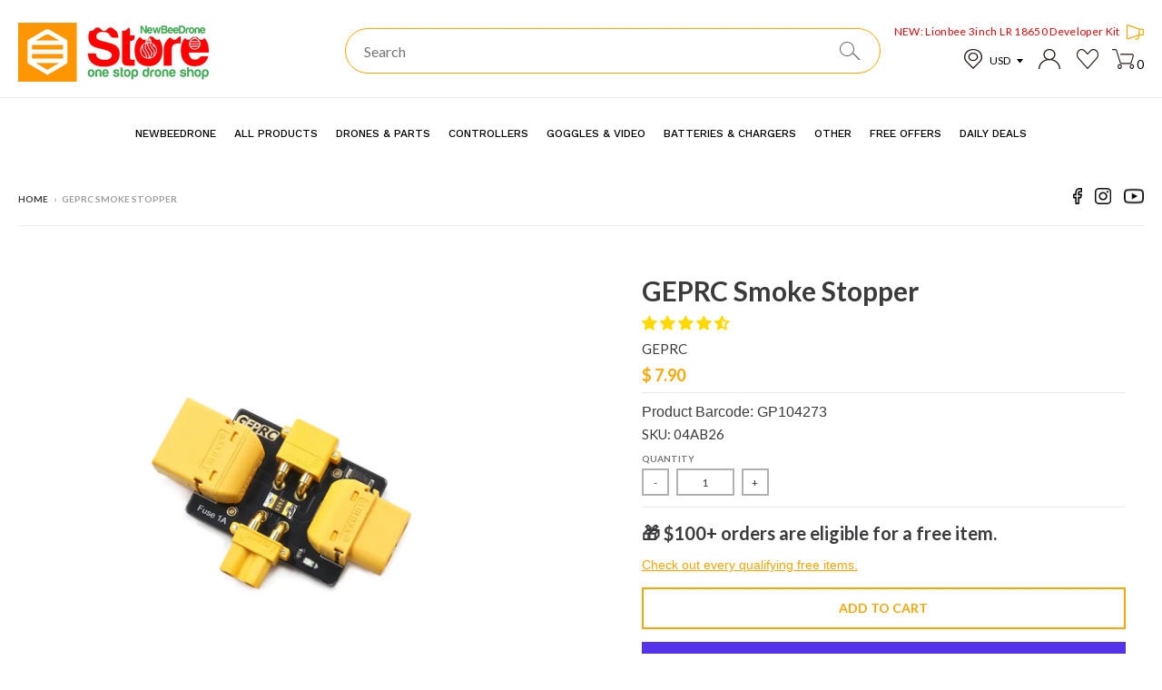

--- FILE ---
content_type: text/html; charset=utf-8
request_url: https://newbeedrone.com/products/geprc-smoke-stopper
body_size: 75142
content:













<!doctype html>
<!--[if IE 8]><html class="no-js lt-ie9" lang="en"> <![endif]-->
<!--[if IE 9 ]><html class="ie9 no-js"> <![endif]-->
<!--[if (gt IE 9)|!(IE)]><!--> <html class="no-js" lang="en"> <!--<![endif]-->
<head><!-- SEOAnt Speed Up Script --><script>
const AllowUrlArray_SEOAnt = ['cdn.nfcube.com', 'cdnv2.mycustomizer.com'];
const ForbidUrlArray_SEOAnt = [];
window.WhiteUrlArray_SEOAnt = AllowUrlArray_SEOAnt.map(src => new RegExp(src, 'i'));
window.BlackUrlArray_SEOAnt = ForbidUrlArray_SEOAnt.map(src => new RegExp(src, 'i'));
</script>
<script>
// Limit output
class AllowJsPlugin{constructor(e){const attrArr=["default","defer","async"];this.listener=this.handleListener.bind(this,e),this.jsArr=[],this.attribute=attrArr.reduce(((e,t)=>({...e,[t]:[]})),{});const t=this;e.forEach((e=>window.addEventListener(e,t.listener,{passive:!0})))}handleListener(e){const t=this;return e.forEach((e=>window.removeEventListener(e,t.listener))),"complete"===document.readyState?this.handleDOM():document.addEventListener("readystatechange",(e=>{if("complete"===e.target.readyState)return setTimeout(t.handleDOM.bind(t),1)}))}async handleDOM(){this.pauseEvent(),this.pauseJQuery(),this.getScripts(),this.beforeScripts();for(const e of Object.keys(this.attribute))await this.changeScripts(this.attribute[e]);for(const e of["DOMContentLoaded","readystatechange"])await this.requestRedraw(),document.dispatchEvent(new Event("allowJS-"+e));document.lightJSonreadystatechange&&document.lightJSonreadystatechange();for(const e of["DOMContentLoaded","load"])await this.requestRedraw(),window.dispatchEvent(new Event("allowJS-"+e));await this.requestRedraw(),window.lightJSonload&&window.lightJSonload(),await this.requestRedraw(),this.jsArr.forEach((e=>e(window).trigger("allowJS-jquery-load"))),window.dispatchEvent(new Event("allowJS-pageshow")),await this.requestRedraw(),window.lightJSonpageshow&&window.lightJSonpageshow()}async requestRedraw(){return new Promise((e=>requestAnimationFrame(e)))}getScripts(){document.querySelectorAll("script[type=AllowJs]").forEach((e=>{e.hasAttribute("src")?e.hasAttribute("async")&&e.async?this.attribute.async.push(e):e.hasAttribute("defer")&&e.defer?this.attribute.defer.push(e):this.attribute.default.push(e):this.attribute.default.push(e)}))}beforeScripts(){const e=this,t=Object.keys(this.attribute).reduce(((t,n)=>[...t,...e.attribute[n]]),[]),n=document.createDocumentFragment();t.forEach((e=>{const t=e.getAttribute("src");if(!t)return;const s=document.createElement("link");s.href=t,s.rel="preload",s.as="script",n.appendChild(s)})),document.head.appendChild(n)}async changeScripts(e){let t;for(;t=e.shift();)await this.requestRedraw(),new Promise((e=>{const n=document.createElement("script");[...t.attributes].forEach((e=>{"type"!==e.nodeName&&n.setAttribute(e.nodeName,e.nodeValue)})),t.hasAttribute("src")?(n.addEventListener("load",e),n.addEventListener("error",e)):(n.text=t.text,e()),t.parentNode.replaceChild(n,t)}))}pauseEvent(){const e={};[{obj:document,name:"DOMContentLoaded"},{obj:window,name:"DOMContentLoaded"},{obj:window,name:"load"},{obj:window,name:"pageshow"},{obj:document,name:"readystatechange"}].map((t=>function(t,n){function s(n){return e[t].list.indexOf(n)>=0?"allowJS-"+n:n}e[t]||(e[t]={list:[n],add:t.addEventListener,remove:t.removeEventListener},t.addEventListener=(...n)=>{n[0]=s(n[0]),e[t].add.apply(t,n)},t.removeEventListener=(...n)=>{n[0]=s(n[0]),e[t].remove.apply(t,n)})}(t.obj,t.name))),[{obj:document,name:"onreadystatechange"},{obj:window,name:"onpageshow"}].map((e=>function(e,t){let n=e[t];Object.defineProperty(e,t,{get:()=>n||function(){},set:s=>{e["allowJS"+t]=n=s}})}(e.obj,e.name)))}pauseJQuery(){const e=this;let t=window.jQuery;Object.defineProperty(window,"jQuery",{get:()=>t,set(n){if(!n||!n.fn||!e.jsArr.includes(n))return void(t=n);n.fn.ready=n.fn.init.prototype.ready=e=>{e.bind(document)(n)};const s=n.fn.on;n.fn.on=n.fn.init.prototype.on=function(...e){if(window!==this[0])return s.apply(this,e),this;const t=e=>e.split(" ").map((e=>"load"===e||0===e.indexOf("load.")?"allowJS-jquery-load":e)).join(" ");return"string"==typeof e[0]||e[0]instanceof String?(e[0]=t(e[0]),s.apply(this,e),this):("object"==typeof e[0]&&Object.keys(e[0]).forEach((n=>{delete Object.assign(e[0],{[t(n)]:e[0][n]})[n]})),s.apply(this,e),this)},e.jsArr.push(n),t=n}})}}new AllowJsPlugin(["keydown","wheel","mouseenter","mousemove","mouseleave","touchstart","touchmove","touchend"]);
</script>
<script>
"use strict";function SEOAnt_toConsumableArray(t){if(Array.isArray(t)){for(var e=0,r=Array(t.length);e<t.length;e++)r[e]=t[e];return r}return Array.from(t)}function _0x960a(t,e){var r=_0x3840();return(_0x960a=function(t,e){return t-=247,r[t]})(t,e)}function _0x3840(){var t=["defineProperties","application/javascript","preventDefault","4990555yeBSbh","addEventListener","set","setAttribute","bind","getAttribute","parentElement","WhiteUrlArray_SEOAnt","listener","toString","toLowerCase","every","touchend","SEOAnt scripts can't be lazy loaded","keydown","touchstart","removeChild","length","58IusxNw","BlackUrlArray_SEOAnt","observe","name","value","documentElement","wheel","warn","whitelist","map","tagName","402345HpbWDN","getOwnPropertyDescriptor","head","type","touchmove","removeEventListener","8160iwggKQ","call","beforescriptexecute","some","string","options","push","appendChild","blacklisted","querySelectorAll","5339295FeRgGa","4OtFDAr","filter","57211uwpiMx","nodeType","createElement","src","13296210cxmbJp",'script[type="',"1744290Faeint","test","forEach","script","blacklist","attributes","get","$&","744DdtCNR"];return(_0x3840=function(){return t})()}var _extends=Object.assign||function(t){for(var e=1;e<arguments.length;e++){var r=arguments[e];for(var n in r)Object.prototype.hasOwnProperty.call(r,n)&&(t[n]=r[n])}return t},_slicedToArray=function(){function t(t,e){var r=[],n=!0,o=!1,i=void 0;try{for(var a,c=t[Symbol.iterator]();!(n=(a=c.next()).done)&&(r.push(a.value),!e||r.length!==e);n=!0);}catch(t){o=!0,i=t}finally{try{!n&&c.return&&c.return()}finally{if(o)throw i}}return r}return function(e,r){if(Array.isArray(e))return e;if(Symbol.iterator in Object(e))return t(e,r);throw new TypeError("Invalid attempt to destructure non-iterable instance")}}(),_typeof="function"==typeof Symbol&&"symbol"==typeof Symbol.iterator?function(t){return typeof t}:function(t){return t&&"function"==typeof Symbol&&t.constructor===Symbol&&t!==Symbol.prototype?"symbol":typeof t};(function(t,e){for(var r=_0x960a,n=t();[];)try{if(531094===parseInt(r(306))/1+-parseInt(r(295))/2*(parseInt(r(312))/3)+-parseInt(r(257))/4*(parseInt(r(277))/5)+-parseInt(r(265))/6+-parseInt(r(259))/7*(-parseInt(r(273))/8)+-parseInt(r(256))/9+parseInt(r(263))/10)break;n.push(n.shift())}catch(t){n.push(n.shift())}})(_0x3840),function(){var t=_0x960a,e="javascript/blocked",r={blacklist:window[t(296)],whitelist:window[t(284)]},n={blacklisted:[]},o=function(n,o){return n&&(!o||o!==e)&&(!r.blacklist||r[t(269)][t(249)](function(e){return e[t(266)](n)}))&&(!r[t(303)]||r.whitelist[t(288)](function(e){return!e[t(266)](n)}))},i=function(e){var n=t,o=e[n(282)](n(262));return r[n(269)]&&r.blacklist[n(288)](function(t){return!t.test(o)})||r[n(303)]&&r.whitelist[n(249)](function(t){return t[n(266)](o)})},a=new MutationObserver(function(r){for(var i=t,a=0;a<r[i(294)];a++)for(var c=r[a].addedNodes,u=0;u<c.length;u++)!function(t){var r=c[t];if(1===r[i(260)]&&"SCRIPT"===r[i(305)]){var a=r[i(262)],u=r[i(309)];if(o(a,u)){n.blacklisted[i(252)]([r,r.type]),r[i(309)]=e;var s=function t(n){var o=i;r[o(282)](o(309))===e&&n[o(276)](),r[o(311)](o(248),t)};r[i(278)](i(248),s),r[i(283)]&&r[i(283)][i(293)](r)}}}(u)});a[t(297)](document[t(300)],{childList:!![],subtree:!![]});var c=/[|\{}()\[\]^$+*?.]/g,u=function(){for(var o=arguments.length,u=Array(o),s=0;s<o;s++)u[s]=arguments[s];var l=t;u[l(294)]<1?(r[l(269)]=[],r[l(303)]=[]):(r.blacklist&&(r[l(269)]=r.blacklist[l(258)](function(t){return u[l(288)](function(e){var r=l;return(void 0===e?"undefined":_typeof(e))===r(250)?!t.test(e):e instanceof RegExp?t.toString()!==e.toString():void 0})})),r[l(303)]&&(r[l(303)]=[].concat(SEOAnt_toConsumableArray(r[l(303)]),SEOAnt_toConsumableArray(u.map(function(t){var e=l;if("string"==typeof t){var n=t.replace(c,e(272)),o=".*"+n+".*";if(r[e(303)][e(288)](function(t){return t[e(286)]()!==o[e(286)]()}))return new RegExp(o)}else if(t instanceof RegExp&&r[e(303)][e(288)](function(r){return r[e(286)]()!==t.toString()}))return t;return null})[l(258)](Boolean)))));for(var f=document[l(255)](l(264)+e+'"]'),p=0;p<f[l(294)];p++){var y=f[p];i(y)&&(n[l(254)][l(252)]([y,l(275)]),y[l(283)][l(293)](y))}var v=0;[].concat(SEOAnt_toConsumableArray(n[l(254)]))[l(267)](function(t,e){var r=_slicedToArray(t,2),o=r[0],a=r[1],c=l;if(i(o)){for(var u=document.createElement("script"),s=0;s<o.attributes.length;s++){var f=o[c(270)][s];f[c(298)]!==c(262)&&f.name!==c(309)&&u.setAttribute(f.name,o.attributes[s][c(299)])}u[c(280)](c(262),o[c(262)]),u.setAttribute("type",a||c(275)),document[c(308)][c(253)](u),n[c(254)].splice(e-v,1),v++}}),r[l(269)]&&r.blacklist.length<1&&a.disconnect()},s=document.createElement,l={src:Object[t(307)](HTMLScriptElement.prototype,t(262)),type:Object[t(307)](HTMLScriptElement.prototype,t(309))};document[t(261)]=function(){for(var r=t,n=arguments.length,i=Array(n),a=0;a<n;a++)i[a]=arguments[a];if(i[0][r(287)]()!==r(268))return s[r(281)](document).apply(void 0,i);var c=s.bind(document).apply(void 0,i);try{Object[r(274)](c,{src:_extends({},l[r(262)],{set:function(t){var n=r;o(t,c[n(309)])&&l.type[n(279)][n(247)](this,e),l[n(262)][n(279)].call(this,t)}}),type:_extends({},l[r(309)],{get:function(){var t=r,n=l[t(309)][t(271)][t(247)](this);return n===e||o(this[t(262)],n)?null:n},set:function(t){var n=r,i=o(c[n(262)],c[n(309)])?e:t;l.type[n(279)][n(247)](this,i)}})}),c.setAttribute=function(t,e){var n=r;t===n(309)||t===n(262)?c[t]=e:HTMLScriptElement.prototype[n(280)][n(247)](c,t,e)}}catch(t){console[r(302)](r(290),t)}return c},[t(291),"mousemove",t(289),t(310),t(292),t(301)][t(304)](function(t){return{type:t,listener:function(){return u()},options:{passive:!![]}}}).forEach(function(e){var r=t;document[r(278)](e[r(309)],e[r(285)],e[r(251)])})}();
</script>
<!-- /SEOAnt Speed Up Script -->
<!-- SEOAnt Optimize Loading Style --><style>@import url(https://fonts.googleapis.com/css2?family=Inter:wght@400;500;600&display=swap);@font-face{font-family:Lato;font-style:italic;font-weight:400;src:url(https://fonts.gstatic.com/s/lato/v24/S6u8w4BMUTPHjxsAXC-v.ttf) format('truetype')}@font-face{font-family:Lato;font-style:italic;font-weight:700;src:url(https://fonts.gstatic.com/s/lato/v24/S6u_w4BMUTPHjxsI5wq_Gwfo.ttf) format('truetype')}@font-face{font-family:Lato;font-style:normal;font-weight:400;src:url(https://fonts.gstatic.com/s/lato/v24/S6uyw4BMUTPHjx4wWw.ttf) format('truetype')}@font-face{font-family:Lato;font-style:normal;font-weight:700;src:url(https://fonts.gstatic.com/s/lato/v24/S6u9w4BMUTPHh6UVSwiPHA.ttf) format('truetype')}article,figcaption,figure,header,nav,section{display:block}html{background:#fff;color:#000;-webkit-text-size-adjust:100%;-ms-text-size-adjust:100%}button,html,input,select{font-family:sans-serif}body{margin:0}a{background:0 0}h1{font-size:2em;margin:.67em 0}h2{font-size:1.5em;margin:.83em 0}img{max-width:100%;height:auto;border:0}figure{margin:0}button,input,select{font-family:inherit;font-size:100%;margin:0;vertical-align:baseline}button,input{line-height:normal}button,select{text-transform:none}button,input[type=submit]{-webkit-appearance:button}button::-moz-focus-inner,input::-moz-focus-inner{border:0;padding:0}button,input{border-radius:0}select::-ms-expand{display:none}input[type=search]{-webkit-appearance:textfield;-webkit-box-sizing:border-box;-moz-box-sizing:border-box;box-sizing:border-box;border-radius:0;-webkit-appearance:none}input[type=search]::-webkit-search-cancel-button,input[type=search]::-webkit-search-decoration{-webkit-appearance:none}ul{margin:0;padding:0;list-style-type:none}body,button,input,select{font-size:16px;line-height:1.6;font-family:Lato,HelveticaNeue,Helvetica Neue,Helvetica,Arial,sans-serif;color:#3b3a3d;font-weight:400;-webkit-font-smoothing:antialiased;-webkit-text-size-adjust:100%}select{-webkit-appearance:none;-moz-appearance:none;-ms-appearance:none;-o-appearance:none;appearance:none;background-color:transparent;background-image:url(//newbeedrone.com/cdn/shop/t/81/assets/ico-select.svg?v=42820387152712427381730398280);background-position:right 10px center;background-repeat:no-repeat;padding:0 28px 0 10px}h1,h2{display:block;font-family:Lato,HelveticaNeue,Helvetica Neue,Helvetica,Arial,sans-serif;font-weight:700;margin:0 0 .5em;line-height:1.4;color:#3b3a3d;text-transform:none}h1 a{text-decoration:none;font-weight:inherit}*{overflow-wrap:break-word;word-wrap:break-word;word-break:break-word}h1{font-size:2.25em}h2{font-size:1.75em}p{margin:0 0 .9375em}p img{margin:0}a{color:#ffa400}.fade-in{opacity:0}button.icon-fallback-text span.icon,span.icon-fallback-text span.icon,span.icon-text span.icon{position:relative;top:2px;display:inline-block}button.icon-fallback-text span.fallback-text,span.icon-fallback-text span.fallback-text{display:none}@font-face{font-family:ficon;src:url(//newbeedrone.com/cdn/shop/t/81/assets/ficon.eot?v=33603105739620401001730398280);src:url(//newbeedrone.com/cdn/shop/t/81/assets/ficon.eot?v=33603105739620401001730398280#iefix) format("embedded-opentype"),url(//newbeedrone.com/cdn/shop/t/81/assets/ficon.woff?v=163230859406356177301730398280) format("woff"),url(//newbeedrone.com/cdn/shop/t/81/assets/ficon.ttf?v=24180498645527120091730398280) format("truetype"),url(//newbeedrone.com/cdn/shop/t/81/assets/ficon.svg?v=100560302298271125851730398280#ficon) format("svg");font-weight:400;font-style:normal}.icon{font-family:ficon!important;speak:none;font-style:normal;font-weight:400;font-variant:normal;text-transform:none;line-height:1;-webkit-font-smoothing:antialiased;-moz-osx-font-smoothing:grayscale}.icon-search:before{content:"\f002"}.icon-close:before{content:"\f00d"}.icon-menu:before{content:"\f0c9"}body,html{background-color:#fff}*{-webkit-box-sizing:border-box;-moz-box-sizing:border-box;box-sizing:border-box}.button.outline{padding:2px 12px;border:2px solid #3b3a3d;color:#3b3a3d;text-transform:uppercase;font-weight:600;font-family:Lato,HelveticaNeue,Helvetica Neue,Helvetica,Arial,sans-serif;font-size:11px;text-decoration:none;outline:0}.button.solid{padding:4px 14px;background:#ffa400;color:#fff;text-transform:uppercase;font-weight:600;font-family:Lato,HelveticaNeue,Helvetica Neue,Helvetica,Arial,sans-serif;font-size:11px;text-decoration:none;outline:0;border:0}.product_card__image{position:absolute;top:0;height:100%;width:100%;object-fit:cover}.section-standard{padding-left:20px;padding-right:20px}header.util{width:100%;background:#fff;color:#000;font-size:.75em;font-family:Lato,HelveticaNeue,Helvetica Neue,Helvetica,Arial,sans-serif}header.util:after{clear:both;content:"";display:table}header.util a{color:#000;text-decoration:none}header.util .wrapper{max-width:1320px;margin-left:auto;margin-right:auto;position:relative}header.util .wrapper:after{clear:both;content:"";display:table}header.util .currency-picker-contain{display:inline-block;vertical-align:middle;padding-left:12px;margin-left:-6px;border-left:1px solid #ccc}header.util .currency-picker-contain select{position:relative;vertical-align:middle;line-height:1;border:0;font-size:12px;font-family:Lato,HelveticaNeue,Helvetica Neue,Helvetica,Arial,sans-serif;padding:4px 18px 4px 6px;background-position:right 4px center;color:#000;background-color:#fff;background-image:url(//newbeedrone.com/cdn/shop/t/81/assets/ico-select-util.svg?v=143796318459472434301730398280)}header.util a,header.util li,header.util ul{display:inline-block;vertical-align:middle}header.util span.icon{font-size:1.25em;margin-right:2px}header.util li{margin-right:4px;padding-right:6px;border-right:1px solid #ccc}header.util li a{display:inline-block;padding:4px 6px}header.util li:last-child{border-right:0px}header.util li.mobile-menu{display:none}header.util li.mobile-menu a.toggle-menu span.icon{position:relative;top:2px}header.util a#CartButton{padding:2px 12px;border:2px solid #000}.cart-preview{display:none;position:absolute;top:95px!important;right:0;padding:20px;width:300px;background:#fff;border-left:1px solid #ebebeb;border-right:1px solid #ebebeb;border-bottom:1px solid #ebebeb;color:#3b3a3d;text-transform:none;text-align:left;z-index:200}@media screen and (max-width:600px){body{border:0}header.util .currency-picker-contain{border-left:0;padding-left:6px}.cart-preview{top:37px!important;left:0;right:0;padding:20px;width:auto}}.cart-preview .cart-preview-title{font-size:1.25em;padding-bottom:8px;margin-bottom:12px;border-bottom:1px solid #ebebeb}.cart-preview .box.product{padding-bottom:12px;margin-bottom:8px;border-bottom:1px solid #ebebeb}.cart-preview .box.product a{color:#3b3a3d}.cart-preview .box.product figure:after{clear:both;content:"";display:table}.cart-preview .box.product figure>a{display:block;float:left}.cart-preview .box.product figure figcaption a{display:block;font-size:1.25em}.cart-preview .box.product figure figcaption span.price{display:block}.cart-preview .cart-preview-total{padding-bottom:8px;margin-bottom:12px;border-bottom:1px solid #ebebeb}.cart-preview .cart-preview-total:after{clear:both;content:"";display:table}.cart-preview .cart-preview-total .count{font-style:italic;font-size:13px;margin-bottom:4px}.cart-preview .cart-preview-total .count span{color:#ffa400}.cart-preview .cart-preview-total .label{margin-top:3px;float:left;font-size:10px;text-transform:none;font-weight:600}.cart-preview .cart-preview-total .total{display:inline-block;font-weight:700;font-size:15px;float:right}.cart-preview a.button{width:100%;text-align:center;font-size:12px;padding:8px 14px!important}.cart-preview a.button.outline{margin-top:8px;padding-top:6px;padding-bottom:6px}header.site-header{background-color:#fff;padding:20px;text-align:center}header.site-header .wrapper{max-width:1280px;margin-left:auto;margin-right:auto}header.site-header .wrapper:after{clear:both;content:"";display:table}header.site-header.minimal{padding:0 20px}header.site-header.minimal .wrapper{padding-bottom:0}header.site-header h1.site-logo{margin:0;padding:20px 8px 20px 0;font-family:Lato,HelveticaNeue,Helvetica Neue,Helvetica,Arial,sans-serif;font-size:2.25em;line-height:1;font-weight:600;text-transform:none}header.site-header h1.site-logo a{color:#000;display:inline-block}header.site-header h1.site-logo.has-image{padding:20px 0;margin:0 auto;line-height:1;vertical-align:middle}header.site-header h1.site-logo.has-image a{line-height:1;vertical-align:middle}header.site-header h1.site-logo img{width:auto;max-width:100%;height:auto;display:block}@media screen and (max-width:800px){header.site-header h1.site-logo{font-size:2em}}@media screen and (max-width:600px){header.site-header h1.site-logo{font-size:1.75em}}header.site-header nav.nav-bar{font-family:Lato,HelveticaNeue,Helvetica Neue,Helvetica,Arial,sans-serif;font-size:.875em;margin-bottom:20px;position:relative;z-index:100}header.site-header nav.nav-bar ul.site-nav:not(.gm-menu) li{display:inline-block;padding:0}header.site-header nav.nav-bar ul.site-nav:not(.gm-menu) li:last-child{margin-right:0}header.site-header nav.nav-bar ul.site-nav:not(.gm-menu) li.has-dropdown{position:relative}header.site-header nav.nav-bar ul.site-nav:not(.gm-menu) li.has-dropdown>a:after{content:"";margin-left:6px;opacity:.4;display:none;height:5px;width:8px;position:relative;top:-1px;background-image:url(//newbeedrone.com/cdn/shop/t/81/assets/ico-dropdown.svg?v=145142949295650484321730398280);background-position:center;background-repeat:no-repeat}header.site-header nav.nav-bar ul.site-nav:not(.gm-menu) li.has-dropdown>a{padding-right:10px}header.site-header nav.nav-bar ul.site-nav:not(.gm-menu) li a{display:block;border:1px solid transparent;font-weight:600;text-transform:uppercase;text-decoration:none;color:#000;background:0 0;padding:6px 12px}header.site-header nav.nav-bar ul.dropdown{display:none;position:absolute;padding:0;background:#fff;z-index:1000;top:36px;left:auto;text-align:left;border-left:1px solid #f2f2f2;border-right:1px solid #f2f2f2;border-bottom:1px solid #f2f2f2}header.site-header nav.nav-bar ul.dropdown li{display:block;margin:0;padding:0 2px}header.site-header nav.nav-bar ul.dropdown li:first-child{padding-top:6px;border-top:2px solid #f6a900}header.site-header nav.nav-bar ul.dropdown li:last-child{padding-bottom:6px}header.site-header nav.nav-bar ul.dropdown li a{-webkit-box-sizing:border-box;-moz-box-sizing:border-box;box-sizing:border-box;border-left:2px solid transparent;display:block;margin:0;font-size:11px;font-weight:600;text-transform:uppercase;text-decoration:none;letter-spacing:1px;color:#4c4c4c;white-space:nowrap;padding:10px 18px;max-width:240px}header.site-header.minimal nav.nav-bar{margin:0;padding:12px 0}header.site-header.minimal nav.nav-bar ul.site-nav:not(.gm-menu){display:none}header.site-header.minimal nav.nav-bar ul.site-nav>li>a{padding:6px 8px;font-size:13px;font-weight:400}header.site-header.minimal nav.nav-bar ul.dropdown{top:33px}.section-email{display:inline-block;font-size:16px;vertical-align:middle;min-width:240px}.section-email.section-email{display:block;margin:.9375em auto 0;max-width:600px}.section-email form{display:table;border-collapse:collapse;width:100%;height:44px;max-width:400px;margin:0 auto}@media screen and (max-width:700px){header.util .currency-picker-contain{border-left:0}header.site-header{padding:10px 20px 0}header.site-header nav.nav-bar{display:none}.section-email form{max-width:400px;margin:0 auto}.section-email form button{margin-right:0}}.section-email .input-wrapper{display:table-cell;width:100%}.section-email .button-wrapper{display:table-cell;width:1%;vertical-align:middle;font-size:0}.section-email input{border:2px solid #9d9c9e;padding:7px 8px 9px;font-size:.6875em;font-weight:600;color:#3b3a3d;background-color:transparent;margin-right:2.4%;width:100%;outline:0;height:44px}.section-email input::-webkit-input-placeholder{color:#9d9c9e}.section-email input::-moz-placeholder{color:#9d9c9e}.section-email input:-moz-placeholder{color:#9d9c9e}.section-email input:-ms-input-placeholder{color:#9d9c9e}.section-email button{padding:10px;background-color:#ffa400;color:#fff;font-size:11px;text-transform:uppercase;font-family:Lato,HelveticaNeue,Helvetica Neue,Helvetica,Arial,sans-serif;border:0;height:44px;margin:0 0 0 6px;word-break:normal;-webkit-hyphens:none;-moz-hyphens:none;hyphens:none}.newsletter .featured-hero{background-size:cover;background-repeat:no-repeat;background-position:center center;display:table;position:relative;width:100%;height:400px}.newsletter .featured-hero .content-box{z-index:2;display:table-cell;position:relative;vertical-align:middle;padding:.9375em;text-align:center}.newsletter .featured-hero.size-x-small{height:200px}.newsletter h2{font-size:34px;margin-bottom:0;text-transform:none;line-height:1.2}@media screen and (max-width:800px){.newsletter .featured-hero.size-x-small{height:150px}.newsletter h2{font-size:24px}.newsletter p{font-size:15px;margin-bottom:0}}.rte{overflow-wrap:break-word;word-wrap:break-word;word-break:break-word}.rte p:last-of-type{margin-bottom:0}input{background:0 0}@media all and (-ms-high-contrast:none),(-ms-high-contrast:active){#menu.panel{position:absolute!important}}html.no-js header.util .currency-picker-contain{display:none}html.no-js .lazyload{display:none}#menu.panel{display:none;position:fixed;z-index:1100;left:-240px;width:240px;padding:0;font-size:.875em;background:#fff;color:#000;font-family:Lato,HelveticaNeue,Helvetica Neue,Helvetica,Arial,sans-serif;overflow:scroll;-webkit-overflow-scrolling:touch;height:100%;top:0;bottom:0}#menu.panel a{color:#000;text-decoration:none}#menu.panel ul.site-nav li{margin:0;border-bottom:1px solid #ccc}#menu.panel ul.site-nav li.has-dropdown>a{padding-right:20px;position:relative}#menu.panel ul.site-nav li.has-dropdown>a:after{content:"";opacity:.4;display:inline-block;height:5px;width:8px;position:absolute;top:50%;right:10px;margin-top:-2px;background-image:url(//newbeedrone.com/cdn/shop/t/81/assets/ico-select-util.svg?v=143796318459472434301730398280);background-position:center;background-repeat:no-repeat}#menu.panel ul.site-nav li a{display:block;padding:6px 10px}#menu.panel ul.site-nav ul.dropdown{display:none;background-color:#fff;color:#3b3a3d}#menu.panel ul.site-nav ul.dropdown a{color:#3b3a3d}#menu.panel ul.site-nav ul.dropdown li{font-size:.875em;border-bottom:0}#menu.panel ul.site-nav ul.dropdown li a{padding:6px 10px 6px 24px}#menu.panel .search{padding:8px 16px 8px 10px;background-color:#fff}#menu.panel .search form{display:table;width:100%;border-collapse:collapse}#menu.panel .search .icon-wrapper{width:20px;display:table-cell;padding-right:6px;vertical-align:top;color:#626163}#menu.panel .search .input-wrapper{display:table-cell;width:100%}#menu.panel .search .input-wrapper input{border:0;width:100%;padding:0 4px;color:#3b3a3d;font-size:.9375em}#menu.panel .search .input-wrapper input::-webkit-input-placeholder{color:#9d9c9e}#menu.panel .search .input-wrapper input::-moz-placeholder{color:#9d9c9e}#menu.panel .search .input-wrapper input:-moz-placeholder{color:#9d9c9e}#menu.panel .search .input-wrapper input:-ms-input-placeholder{color:#9d9c9e}#menu.panel .search .button-wrapper{display:none}#menu.panel .account{padding:10px 0}#menu.panel .account li{display:block;margin:0;font-size:.875em}#menu.panel .account li a{display:block;padding:6px 10px}header.util{padding:0 20px}header.util .site-logo.has-image{padding:0!important}header.util .toggle-menu.menu-link{line-height:.8}.site-header-container .header-container{border-bottom:1px solid #ebebeb}.site-header-container .mobile-header-logo-wrapper{display:none}.site-header-container .header-util-container{padding:25px 0;position:relative}.site-header-container .header-util-container .logo-nav-contain{float:left}.site-header-container .header-util-container .header-logo-wrapper .site-logo{margin-bottom:0}.site-header-container .header-util-container .header-logo-wrapper .site-logo a{display:inline-block;line-height:.8;vertical-align:middle}.site-header-container .header-util-container .header-logo-wrapper .site-logo img{width:100%}.site-header-container .header-util-container .header-util-wrapper{position:relative;width:calc(100% - 210px);margin-left:210px;padding-left:20px;text-align:right;overflow:hidden}.site-header-container .header-util-container .header-util-wrapper .header-promo-wrapper p{font-size:12px;letter-spacing:.34px;margin-bottom:10px}.site-header-container .header-util-container .header-util-wrapper .header-promo-wrapper img{vertical-align:middle;margin-left:5px}.header-icons-wrapper ul{vertical-align:middle!important}.header-icons-wrapper li{margin-left:6px;margin-right:0!important;padding-left:10px;padding-right:0!important;border-right:none!important;vertical-align:initial!important}.header-icons-wrapper li.currency-icon-wrapper{margin-left:4px}.header-icons-wrapper li.account-icon-wrapper{margin-left:0}.header-icons-wrapper li.cart-icon-wrapper{margin-left:3px}.header-icons-wrapper li #CartButton{border:0!important}.header-icons-wrapper li .currency-picker-contain{vertical-align:initial!important;padding-left:0!important;margin-left:0!important;border-left:none!important}.header-icons-wrapper li .currency-picker-contain select{padding:4px 18px 4px 3px!important;vertical-align:super}.header-icons-wrapper a{vertical-align:initial!important;padding:0!important}.header-search-container{display:inline-block;width:calc(100% - 400px);vertical-align:top;margin-top:6px;padding-left:5px;padding-right:15px}.header-promo-icons-container{display:inline-block;float:right;max-width:400px}.header-search-wrapper{position:relative;display:block}.header-search-wrapper .header-search-form .header-search-input{width:100%;height:50px;border:1px solid #ffa400;border-radius:30px;outline:0;padding:10px 20px}.header-search-wrapper .header-search-form .header-search-btn{position:absolute;top:15px;right:20px;width:25px;height:20px;background:url(//newbeedrone.com/cdn/shop/t/81/assets/search.png?v=153960185377793769051730398280);background-repeat:no-repeat;border:none;opacity:.6;outline:0;padding:0}.header-full-search-container{display:none}@media screen and (max-width:1200px){.header-full-search-container{display:block;text-align:right;margin-top:10px}.header-full-search-wrapper{position:relative;display:block}.header-full-search-wrapper .header-search-form .header-search-input{max-width:700px;width:100%;height:50px;border:1px solid #ffa400;border-radius:30px;outline:0;padding:10px 20px}.header-full-search-wrapper .header-search-form .header-search-btn{position:absolute;top:15px;right:20px;width:25px;height:20px;background:url(//newbeedrone.com/cdn/shop/t/81/assets/search.png?v=153960185377793769051730398280);background-repeat:no-repeat;border:none;opacity:.6;outline:0;padding:0}.header-search-container{display:none}.header-icons-wrapper ul{vertical-align:initial!important}.header-promo-icons-container{float:none;max-width:100%}.site-header-container .header-util-container .header-util-wrapper .header-promo-wrapper p{margin-bottom:15px}}@media screen and (max-width:700px){header.util{padding:15px 20px 12px}.site-header-container .header-container{border-bottom:1px solid #ebebeb}.site-header-container .mobile-header-logo-wrapper{display:block;padding:15px 0}.site-header-container .mobile-header-logo-wrapper .site-logo.has-image{max-width:175px!important;line-height:.8;margin:0 auto}.site-header-container .header-util-container{padding:0}.site-header-container .header-util-container .logo-nav-contain{display:none}.site-header-container .header-util-container .header-util-wrapper{width:100%;margin-left:0;padding-left:0;text-align:center}.header-promo-icons-container{display:block}.header-full-search-container{display:none}.header-icons-wrapper{position:relative}.header-icons-wrapper li.cart-icon-wrapper{margin-left:6px}.header-icons-wrapper .mobile-menu-icon-wrapper{float:left}.header-icons-wrapper .mobile-menu-icon-wrapper .mobile-menu{display:block!important;margin-left:0!important;padding-left:0!important}.header-icons-wrapper .mobile-menu-icon-wrapper .mobile-menu .icon-menu{top:0!important;font-size:18px;line-height:1.15}.header-icons-wrapper .mobile-menu-icon-wrapper .mobile-menu .text{position:absolute;top:6px;left:20px}.header-icons-wrapper .desktop-util-icon-wrapper{float:right}.header-icons-wrapper .desktop-util-icon-wrapper img{height:18px}.header-icons-wrapper .desktop-util-icon-wrapper .currency-icon-image{height:19px}.header-icons-wrapper li{margin-left:3px;padding-left:5px}.header-icons-wrapper li.account-icon-wrapper{display:none}.header-icons-wrapper li.wishlist-icon-wrapper{padding-left:2px!important;margin-left:4px!important}}.scroll-top{position:fixed;right:50px;bottom:100px;display:none;line-height:.8;z-index:100001}.simple-collection .product-container .box .product-title .jdgm-widget{margin-bottom:5px}.newsletter-wrapper .featured-newsletter{height:220px!important}.newsletter-wrapper .content-box{padding:20px!important}.newsletter-wrapper .content-box h2{text-transform:uppercase;margin-bottom:15px}.newsletter-wrapper .content-box .rte p{text-transform:uppercase}.newsletter-wrapper .content-box .section-email{margin-top:25px}.newsletter-wrapper form{display:block;height:50px;max-width:100%}.newsletter-wrapper form .input-wrapper{display:block}.newsletter-wrapper form .input-wrapper .input-group-field{max-width:420px;height:50px;width:100%;font-size:16px;font-weight:400;color:#fff;text-align:center;border:1px solid #fff;border-radius:26px;margin:0 auto}.newsletter-wrapper form .input-wrapper .input-group-field::-webkit-input-placeholder{font-size:16px;color:#fff;text-transform:uppercase}.newsletter-wrapper form .input-wrapper .input-group-field::-moz-placeholder{font-size:16px;color:#fff;text-transform:uppercase}.newsletter-wrapper form .input-wrapper .input-group-field:-ms-input-placeholder{font-size:16px;color:#fff;text-transform:uppercase}.newsletter-wrapper form .input-wrapper .input-group-field::-ms-input-placeholder{font-size:16px;color:#fff;text-transform:uppercase}.newsletter-wrapper form .button-wrapper{display:none}.home-masonry-container{max-width:1280px;margin:0 auto}.home-masonry-container .home-masonry-wrapper{position:relative;overflow:hidden}.home-masonry-container .home-masonry-feature{float:left;position:relative;display:inline-block;height:0;border-radius:10px;padding-top:32.15%;margin:0;overflow:hidden}.home-masonry-container .home-masonry-feature .home-masonry-image{position:absolute;top:0;right:0;bottom:0;left:0;width:100%;height:100%;object-fit:cover}.home-masonry-container .home-masonry-feature-1{width:calc(66.66666% - 10px);border:1px solid #ebebeb;margin-right:10px;margin-bottom:20px}.home-masonry-container .home-masonry-feature-2{width:calc(33.33333% - 10px);border:1px solid #ebebeb;margin-left:10px;margin-bottom:20px}.home-masonry-container .home-masonry-feature-3{width:calc(33.33333% - 15px);border:1px solid #ebebeb;margin-right:10px}.home-masonry-container .home-masonry-feature-4{width:calc(33.33333% - 15px);border:1px solid #ebebeb;margin-left:10px;margin-right:10px}.home-masonry-container .home-masonry-feature-5{width:calc(33.33333% - 10px);border:1px solid transparent;margin-left:10px}.home-masonry-container .home-masonry-feature-5 .home-masonry-feature-image{position:absolute;top:0;left:0;width:calc(50% - 5px);height:calc(50% - 5px);border:1px solid #ebebeb;border-radius:10px;overflow:hidden}.home-masonry-container .home-masonry-feature-5 .home-masonry-feature-image .home-masonry-static-image{width:100%;height:100%;object-fit:cover}.home-masonry-container .home-masonry-feature-5 .home-masonry-feature-image a span{position:absolute;bottom:0;width:100%;text-align:center;color:#3b3a3d;background:#ebebeb;padding:5px;-webkit-transform:translate(0,10px);transform:translateY(10px);opacity:0;z-index:1}.home-masonry-container .home-masonry-feature-5 .home-masonry-feature-image-2{left:calc(50% + 5px)}.home-masonry-container .home-masonry-feature-5 .home-masonry-feature-image-3{top:calc(50% + 5px)}.home-masonry-container .home-masonry-feature-5 .home-masonry-feature-image-4{top:calc(50% + 5px);left:calc(50% + 5px)}@media screen and (max-width:1200px){.home-masonry-feature-5 .home-masonry-feature-image a span{font-size:12px;line-height:1.4;-webkit-transform:translate(0,0)!important;transform:translate(0)!important;opacity:.8!important}}@media screen and (max-width:700px){.scroll-top{right:20px}.home-masonry-container .home-masonry-feature{border-radius:5px;padding-top:48.75%;margin-bottom:15px!important}.home-masonry-container .home-masonry-feature-1{width:100%;border:1px solid #ebebeb;margin-right:0}.home-masonry-container .home-masonry-feature-2{width:calc(50% - 7.5px);border:1px solid #ebebeb;margin-left:0;margin-right:7.5px}.home-masonry-container .home-masonry-feature-3{width:calc(50% - 7.5px);border:1px solid #ebebeb;margin-right:0;margin-left:7.5px}.home-masonry-container .home-masonry-feature-4{width:calc(50% - 7.5px);border:1px solid #ebebeb;margin-left:0;margin-right:7.5px}.home-masonry-container .home-masonry-feature-5{width:calc(50% - 7.5px);margin-left:7.5px}.home-masonry-container .home-masonry-feature-5 a span{padding:3px!important}.home-masonry-container .home-masonry-feature-5 .home-masonry-feature-image{width:calc(50% - 3.75px);height:calc(50% - 3.75px);border:1px solid #ebebeb;border-radius:5px}.home-masonry-container .home-masonry-feature-5 .home-masonry-feature-image-2{left:calc(50% + 3.75px)}.home-masonry-container .home-masonry-feature-5 .home-masonry-feature-image-3{top:calc(50% + 3.75px)}.home-masonry-container .home-masonry-feature-5 .home-masonry-feature-image-4{top:calc(50% + 3.75px);left:calc(50% + 3.75px)}}@media screen and (max-width:440px){.home-masonry-feature-5 .home-masonry-feature-image a span{font-size:10px}}@media screen and (max-width:350px){.home-masonry-feature-5 .home-masonry-feature-image a span{font-size:8px}}button::-moz-focus-inner{padding:0;border:0}:root{--jdgm-primary-color:#f6a900;--jdgm-secondary-color:rgba(246,169,0,0.1);--jdgm-star-color:#ffd900;--jdgm-write-review-text-color:white;--jdgm-write-review-bg-color:#f6a900;--jdgm-paginate-color:#f6a900;--jdgm-border-radius:0}.jdgm-preview-badge .jdgm-star.jdgm-star{color:#ffd900}.jdgm-prev-badge__text{visibility:hidden}.jdgm-preview-badge[data-template=index]{display:none!important}@font-face{font-family:JudgemeStar;src:url("[data-uri]") format("woff");font-weight:400;font-style:normal}.jdgm-star{font-family:JudgemeStar;display:inline!important;text-decoration:none!important;padding:0 4px 0 0!important;margin:0!important;font-weight:700;opacity:1;-webkit-font-smoothing:antialiased;-moz-osx-font-smoothing:grayscale}.jdgm-star:last-of-type{padding:0!important}.jdgm-star.jdgm--on:before{content:"\e000"}.jdgm-star.jdgm--off:before{content:"\e001"}.jdgm-star.jdgm--half:before{content:"\e002"}.jdgm-widget *{margin:0;line-height:1.4;-webkit-box-sizing:border-box;-moz-box-sizing:border-box;box-sizing:border-box;-webkit-overflow-scrolling:touch}.jdgm-prev-badge{display:block!important}.site-logo.has-image{max-width:210px}.header-util-wrapper .header-promo-wrapper p{color:#f60000}#block-1597270420581-0 img{max-width:976px}#block-logo_image_HY8p64 img{max-width:400px}#block-6cd14291-9f83-4eb3-ab1d-11cb150ec7f5 img{max-width:1000px}#block-87eecd99-9507-4d7a-86d7-6de4d73c74f2 img{max-width:225px}#block-861d314e-9ea7-4194-aedb-eab0c88e1e48 img{max-width:1477px}#block-1597270508118 img{max-width:600px}#block-1597280941623 img{max-width:1200px}#block-53a22452-5e34-4086-9b5d-d47196cb65cd img{max-width:310px}#block-7a150a74-1a78-4985-a852-b9a35a87a9d1 img{max-width:149px}#block-1597279092069 img{max-width:513px}#block-1597270420581-1 img{max-width:388px}#block-fab45202-abaf-44ab-b5d9-ecf2ca2ab605 img{max-width:1063px}#block-1597270420581-3 img{max-width:1770px}#block-1597279351832 img{max-width:297px}#block-1597273659515 img{max-width:1654px}#block-8d05ac46-d31b-4d2a-bcea-9240a1bb1a95 img{max-width:1885px}#block-1597270509307 img{max-width:350px}#block-1597270503008 img{max-width:482px}#block-1597281278945 img{max-width:200px}#block-1597270506099 img{max-width:225px}#block-747d31ab-900b-449f-9f5f-633b467ebf44 img{max-width:1000px}#block-f46fd5bc-d88f-4025-a48f-526f486fbb82 img{max-width:600px}#block-a95baf55-26d8-46fa-98c0-c9c77e25f7e5 img{max-width:600px}#block-cfdc4f40-4a72-4668-80e0-b4333d97ad6e img{max-width:180px}#block-1597270504054 img{max-width:317px}#block-901f32cc-5696-4797-920c-4fa3840de0d5 img{max-width:493px}#block-1597272690126 img{max-width:1024px}#block-1906f2cd-95ea-4588-b31d-16e28cfd9918 img{max-width:412px}#block-1597270505018 img{max-width:322px}#block-1597270511524 img{max-width:3115px}#block-0c86b23b-4765-44ac-963f-a2e2870992f8 img{max-width:1000px}#block-65bce63a-2322-4a35-b6ee-64f75c8ed029 img{max-width:360px}#block-9c5f28bc-5529-47a1-9636-fefb711c2f73 img{max-width:225px}#block-c3781bbd-114e-4626-9853-4569663d5d8c img{max-width:480px}#block-1597270510304 img{max-width:630px}#block-1597270507175 img{max-width:580px}#block-1597281187272 img{max-width:596px}#block-59eef0f5-e9cc-4a09-9f4a-caf550899abd img{max-width:2048px}#block-8f8e40df-1977-4a96-acce-7e26cf5ce74b img{max-width:512px}#block-1597274250845 img{max-width:549px}#block-1597270501600 img{max-width:1000px}#block-1597279775014 img{max-width:287px}#block-dfe6f8d2-6d9b-453b-a3d6-3cc06c8b8f93 img{max-width:638px}#block-5f6c2a05-566a-41f9-8ab1-9c28f550c3d2 img{max-width:500px}#block-20c9b9cc-c9e7-4f06-819c-53e06ca528ab img{max-width:1200px}.newsletter-1599007808375 .content-box{background-color:#f6a900;color:#fff}.newsletter-1599007808375 .content-box,.newsletter-1599007808375 .content-box h2{color:#fff;border-color:#fff}.newsletter-1599007808375 .section-email input{border-color:rgba(255,255,255,.5)}.newsletter-1599007808375 .section-email input::-webkit-input-placeholder{color:rgba(255,255,255,.5)}.newsletter-1599007808375 .section-email input::-moz-placeholder{color:rgba(255,255,255,.5)}.newsletter-1599007808375 .section-email input:-ms-input-placeholder{color:rgba(255,255,255,.5)}.newsletter-1599007808375 .section-email input:-moz-placeholder{color:rgba(255,255,255,.5)}.newsletter-1599007808375 .section-email button{background-color:#fff;color:#f6a900}</style><!-- /SEOAnt Optimize Loading Style -->


<!-- <link
  rel="stylesheet"
  href="https://cdn.orderprotection.com/widget/shopify/5.9.3/style.css"
/> -->

  <!-- Hotjar Tracking Code for https://www.newbeedrone.com -->
<script>
    (function(h,o,t,j,a,r){
        h.hj=h.hj||function(){(h.hj.q=h.hj.q||[]).push(arguments)};
        h._hjSettings={hjid:3498417,hjsv:6};
        a=o.getElementsByTagName('head')[0];
        r=o.createElement('script');r.async=1;
        r.src=t+h._hjSettings.hjid+j+h._hjSettings.hjsv;
        a.appendChild(r);
    })(window,document,'https://static.hotjar.com/c/hotjar-','.js?sv=');
</script><!-- starapps_core_start -->
<!-- This code is automatically managed by StarApps Studio -->
<!-- Please contact support@starapps.studio for any help -->
<!-- File location: snippets/starapps-core.liquid -->




<script type="application/json" sa-language-info="true" data-no-instant="true">{"current_language":"en", "default_language":"en", "money_format":"$ {{amount}}"}</script>

    
<script type="text/javascript" src="https://assets-cdn.starapps.studio/apps/vsk/newbeedrone/script-6-1644546552.js?shop=newbeedrone.myshopify.com" async></script>


<!-- VSK_PRE_APP_HIDE_CODE -->

<!-- VSK_PRE_APP_HIDE_CODE_END -->
    
<!-- starapps_core_end -->

  <meta name="google-site-verification" content="P6tg2YLjuWBnXDkD023n8Ka38fI2TOmftn8rT_Fo784" />
  <meta name="facebook-domain-verification" content="9vxnjc293htlsvhzjoxiu5h9jntmav" />
  <meta charset="utf-8">
  <meta http-equiv="X-UA-Compatible" content="IE=edge,chrome=1">
  <link rel="canonical" href="https://newbeedrone.com/products/geprc-smoke-stopper">
  <meta name="viewport" content="width=device-width,initial-scale=1">
  <meta name="theme-color" content="#ffa400">
  
  <!-- Google Tag Manager -->
  <script>(function(w,d,s,l,i){w[l]=w[l]||[];w[l].push({'gtm.start':
  new Date().getTime(),event:'gtm.js'});var f=d.getElementsByTagName(s)[0],
  j=d.createElement(s),dl=l!='dataLayer'?'&l='+l:'';j.async=true;j.src=
  'https://www.googletagmanager.com/gtm.js?id='+i+dl;f.parentNode.insertBefore(j,f);
  })(window,document,'script','dataLayer','GTM-K8PJ3V8');</script>
  <!-- End Google Tag Manager -->
  
  
    <link rel="shortcut icon" href="//newbeedrone.com/cdn/shop/files/NewBeeDrone-logo-6_32x32.png?v=1653439374" type="image/png" />
  

  <title>
    GEPRC Smoke Stopper | Protect Your Drone from Electrical Shorts &ndash; NewBeeDrone
  </title>

  
    <meta name="description" content="Specifications: Model: GEPRC Smoke Stopper/Short Saver Connector: XT30 &amp;amp; XT60 (input and output) Input voltage:1-6S (3 – 30V) Trip current:1.0A - NewBeeDrone">
  

  <meta property="og:site_name" content="NewBeeDrone">
<meta property="og:url" content="https://newbeedrone.com/products/geprc-smoke-stopper">
<meta property="og:title" content="GEPRC Smoke Stopper">
<meta property="og:type" content="product">
<meta property="og:description" content="Specifications: Model: GEPRC Smoke Stopper/Short Saver Connector: XT30 &amp;amp; XT60 (input and output) Input voltage:1-6S (3 – 30V) Trip current:1.0A - NewBeeDrone"><meta property="og:price:amount" content="7.90">
  <meta property="og:price:currency" content="USD"><meta property="og:image" content="http://newbeedrone.com/cdn/shop/products/GEPRC-Smoke-Stopper-short-saver_1200x1200.jpg?v=1728778307">
      <meta property="og:image:secure_url" content="https://newbeedrone.com/cdn/shop/products/GEPRC-Smoke-Stopper-short-saver_1200x1200.jpg?v=1728778307">
      <meta property="og:image:width" content="1200">
      <meta property="og:image:height" content="1200"><meta property="og:image" content="http://newbeedrone.com/cdn/shop/products/GEPRC-Smoke-Stopper-short-saver-dimensions_1200x1200.jpg?v=1728778298">
      <meta property="og:image:secure_url" content="https://newbeedrone.com/cdn/shop/products/GEPRC-Smoke-Stopper-short-saver-dimensions_1200x1200.jpg?v=1728778298">
      <meta property="og:image:width" content="1200">
      <meta property="og:image:height" content="1200"><meta property="og:image" content="http://newbeedrone.com/cdn/shop/products/GEPRC-Smoke-Stopper-short-saver-light_1200x1200.jpg?v=1728778301">
      <meta property="og:image:secure_url" content="https://newbeedrone.com/cdn/shop/products/GEPRC-Smoke-Stopper-short-saver-light_1200x1200.jpg?v=1728778301">
      <meta property="og:image:width" content="1200">
      <meta property="og:image:height" content="1200">

<meta name="twitter:site" content="@">
<meta name="twitter:card" content="summary_large_image">
<meta name="twitter:title" content="GEPRC Smoke Stopper">
<meta name="twitter:description" content="Specifications: Model: GEPRC Smoke Stopper/Short Saver Connector: XT30 &amp;amp; XT60 (input and output) Input voltage:1-6S (3 – 30V) Trip current:1.0A - NewBeeDrone">

  <!-- "snippets/buddha-megamenu.liquid" was not rendered, the associated app was uninstalled -->
  
  
  <script>window.performance && window.performance.mark && window.performance.mark('shopify.content_for_header.start');</script><meta name="google-site-verification" content="GuoOhhFNWXQsMJmHcCWAW8WCj5yjjJUhIPXN_z4BAZw">
<meta name="google-site-verification" content="yAbUXYARq32cK95RfhiEshv2Pf8GKdOXHG_ujX1GbRo">
<meta name="google-site-verification" content="P6tg2YLjuWBnXDkD023n8Ka38fI2TOmftn8rT_Fo784">
<meta id="shopify-digital-wallet" name="shopify-digital-wallet" content="/11269610/digital_wallets/dialog">
<meta name="shopify-checkout-api-token" content="69aab813ff802e5b066eddd5c40a7d24">
<meta id="in-context-paypal-metadata" data-shop-id="11269610" data-venmo-supported="true" data-environment="production" data-locale="en_US" data-paypal-v4="true" data-currency="USD">
<link rel="alternate" hreflang="x-default" href="https://newbeedrone.com/products/geprc-smoke-stopper">
<link rel="alternate" hreflang="en-TW" href="https://newbeedrone.com/en-tw/products/geprc-smoke-stopper">
<link rel="alternate" hreflang="en-US" href="https://newbeedrone.com/products/geprc-smoke-stopper">
<link rel="alternate" type="application/json+oembed" href="https://newbeedrone.com/products/geprc-smoke-stopper.oembed">
<script async="async" src="/checkouts/internal/preloads.js?locale=en-US"></script>
<link rel="preconnect" href="https://shop.app" crossorigin="anonymous">
<script async="async" src="https://shop.app/checkouts/internal/preloads.js?locale=en-US&shop_id=11269610" crossorigin="anonymous"></script>
<script id="apple-pay-shop-capabilities" type="application/json">{"shopId":11269610,"countryCode":"US","currencyCode":"USD","merchantCapabilities":["supports3DS"],"merchantId":"gid:\/\/shopify\/Shop\/11269610","merchantName":"NewBeeDrone","requiredBillingContactFields":["postalAddress","email","phone"],"requiredShippingContactFields":["postalAddress","email","phone"],"shippingType":"shipping","supportedNetworks":["visa","masterCard","discover","elo","jcb"],"total":{"type":"pending","label":"NewBeeDrone","amount":"1.00"},"shopifyPaymentsEnabled":true,"supportsSubscriptions":true}</script>
<script id="shopify-features" type="application/json">{"accessToken":"69aab813ff802e5b066eddd5c40a7d24","betas":["rich-media-storefront-analytics"],"domain":"newbeedrone.com","predictiveSearch":true,"shopId":11269610,"locale":"en"}</script>
<script>var Shopify = Shopify || {};
Shopify.shop = "newbeedrone.myshopify.com";
Shopify.locale = "en";
Shopify.currency = {"active":"USD","rate":"1.0"};
Shopify.country = "US";
Shopify.theme = {"name":"241030_Mobile_Optimized_Kelvin","id":172383568240,"schema_name":"District","schema_version":"2.7.0","theme_store_id":null,"role":"main"};
Shopify.theme.handle = "null";
Shopify.theme.style = {"id":null,"handle":null};
Shopify.cdnHost = "newbeedrone.com/cdn";
Shopify.routes = Shopify.routes || {};
Shopify.routes.root = "/";</script>
<script type="module">!function(o){(o.Shopify=o.Shopify||{}).modules=!0}(window);</script>
<script>!function(o){function n(){var o=[];function n(){o.push(Array.prototype.slice.apply(arguments))}return n.q=o,n}var t=o.Shopify=o.Shopify||{};t.loadFeatures=n(),t.autoloadFeatures=n()}(window);</script>
<script>
  window.ShopifyPay = window.ShopifyPay || {};
  window.ShopifyPay.apiHost = "shop.app\/pay";
  window.ShopifyPay.redirectState = null;
</script>
<script id="shop-js-analytics" type="application/json">{"pageType":"product"}</script>
<script defer="defer" async type="module" src="//newbeedrone.com/cdn/shopifycloud/shop-js/modules/v2/client.init-shop-cart-sync_BT-GjEfc.en.esm.js"></script>
<script defer="defer" async type="module" src="//newbeedrone.com/cdn/shopifycloud/shop-js/modules/v2/chunk.common_D58fp_Oc.esm.js"></script>
<script defer="defer" async type="module" src="//newbeedrone.com/cdn/shopifycloud/shop-js/modules/v2/chunk.modal_xMitdFEc.esm.js"></script>
<script type="module">
  await import("//newbeedrone.com/cdn/shopifycloud/shop-js/modules/v2/client.init-shop-cart-sync_BT-GjEfc.en.esm.js");
await import("//newbeedrone.com/cdn/shopifycloud/shop-js/modules/v2/chunk.common_D58fp_Oc.esm.js");
await import("//newbeedrone.com/cdn/shopifycloud/shop-js/modules/v2/chunk.modal_xMitdFEc.esm.js");

  window.Shopify.SignInWithShop?.initShopCartSync?.({"fedCMEnabled":true,"windoidEnabled":true});

</script>
<script>
  window.Shopify = window.Shopify || {};
  if (!window.Shopify.featureAssets) window.Shopify.featureAssets = {};
  window.Shopify.featureAssets['shop-js'] = {"shop-cart-sync":["modules/v2/client.shop-cart-sync_DZOKe7Ll.en.esm.js","modules/v2/chunk.common_D58fp_Oc.esm.js","modules/v2/chunk.modal_xMitdFEc.esm.js"],"init-fed-cm":["modules/v2/client.init-fed-cm_B6oLuCjv.en.esm.js","modules/v2/chunk.common_D58fp_Oc.esm.js","modules/v2/chunk.modal_xMitdFEc.esm.js"],"shop-cash-offers":["modules/v2/client.shop-cash-offers_D2sdYoxE.en.esm.js","modules/v2/chunk.common_D58fp_Oc.esm.js","modules/v2/chunk.modal_xMitdFEc.esm.js"],"shop-login-button":["modules/v2/client.shop-login-button_QeVjl5Y3.en.esm.js","modules/v2/chunk.common_D58fp_Oc.esm.js","modules/v2/chunk.modal_xMitdFEc.esm.js"],"pay-button":["modules/v2/client.pay-button_DXTOsIq6.en.esm.js","modules/v2/chunk.common_D58fp_Oc.esm.js","modules/v2/chunk.modal_xMitdFEc.esm.js"],"shop-button":["modules/v2/client.shop-button_DQZHx9pm.en.esm.js","modules/v2/chunk.common_D58fp_Oc.esm.js","modules/v2/chunk.modal_xMitdFEc.esm.js"],"avatar":["modules/v2/client.avatar_BTnouDA3.en.esm.js"],"init-windoid":["modules/v2/client.init-windoid_CR1B-cfM.en.esm.js","modules/v2/chunk.common_D58fp_Oc.esm.js","modules/v2/chunk.modal_xMitdFEc.esm.js"],"init-shop-for-new-customer-accounts":["modules/v2/client.init-shop-for-new-customer-accounts_C_vY_xzh.en.esm.js","modules/v2/client.shop-login-button_QeVjl5Y3.en.esm.js","modules/v2/chunk.common_D58fp_Oc.esm.js","modules/v2/chunk.modal_xMitdFEc.esm.js"],"init-shop-email-lookup-coordinator":["modules/v2/client.init-shop-email-lookup-coordinator_BI7n9ZSv.en.esm.js","modules/v2/chunk.common_D58fp_Oc.esm.js","modules/v2/chunk.modal_xMitdFEc.esm.js"],"init-shop-cart-sync":["modules/v2/client.init-shop-cart-sync_BT-GjEfc.en.esm.js","modules/v2/chunk.common_D58fp_Oc.esm.js","modules/v2/chunk.modal_xMitdFEc.esm.js"],"shop-toast-manager":["modules/v2/client.shop-toast-manager_DiYdP3xc.en.esm.js","modules/v2/chunk.common_D58fp_Oc.esm.js","modules/v2/chunk.modal_xMitdFEc.esm.js"],"init-customer-accounts":["modules/v2/client.init-customer-accounts_D9ZNqS-Q.en.esm.js","modules/v2/client.shop-login-button_QeVjl5Y3.en.esm.js","modules/v2/chunk.common_D58fp_Oc.esm.js","modules/v2/chunk.modal_xMitdFEc.esm.js"],"init-customer-accounts-sign-up":["modules/v2/client.init-customer-accounts-sign-up_iGw4briv.en.esm.js","modules/v2/client.shop-login-button_QeVjl5Y3.en.esm.js","modules/v2/chunk.common_D58fp_Oc.esm.js","modules/v2/chunk.modal_xMitdFEc.esm.js"],"shop-follow-button":["modules/v2/client.shop-follow-button_CqMgW2wH.en.esm.js","modules/v2/chunk.common_D58fp_Oc.esm.js","modules/v2/chunk.modal_xMitdFEc.esm.js"],"checkout-modal":["modules/v2/client.checkout-modal_xHeaAweL.en.esm.js","modules/v2/chunk.common_D58fp_Oc.esm.js","modules/v2/chunk.modal_xMitdFEc.esm.js"],"shop-login":["modules/v2/client.shop-login_D91U-Q7h.en.esm.js","modules/v2/chunk.common_D58fp_Oc.esm.js","modules/v2/chunk.modal_xMitdFEc.esm.js"],"lead-capture":["modules/v2/client.lead-capture_BJmE1dJe.en.esm.js","modules/v2/chunk.common_D58fp_Oc.esm.js","modules/v2/chunk.modal_xMitdFEc.esm.js"],"payment-terms":["modules/v2/client.payment-terms_Ci9AEqFq.en.esm.js","modules/v2/chunk.common_D58fp_Oc.esm.js","modules/v2/chunk.modal_xMitdFEc.esm.js"]};
</script>
<script>(function() {
  var isLoaded = false;
  function asyncLoad() {
    if (isLoaded) return;
    isLoaded = true;
    var urls = ["https:\/\/whai-cdn.nyc3.cdn.digitaloceanspaces.com\/quiz\/production\/script_tag.js?shop=newbeedrone.myshopify.com","\/\/cdn.shopify.com\/proxy\/73b78ee9340c25050be49436a1e0dd88dc75d706b4fbf466b958350be5fbd37a\/bingshoppingtool-t2app-prod.trafficmanager.net\/uet\/tracking_script?shop=newbeedrone.myshopify.com\u0026sp-cache-control=cHVibGljLCBtYXgtYWdlPTkwMA","https:\/\/static.affiliatly.com\/shopify\/v3\/shopify.js?affiliatly_code=AF-1025886\u0026shop=newbeedrone.myshopify.com","https:\/\/simile.scopemedia.com\/personalization\/widget\/widgetLoader.js?shop=newbeedrone.myshopify.com","https:\/\/simile.scopemedia.com\/personalization\/widget\/recommendProducts.js?shop=newbeedrone.myshopify.com","https:\/\/swymv3pro-01.azureedge.net\/code\/swym-shopify.js?shop=newbeedrone.myshopify.com","https:\/\/d23dclunsivw3h.cloudfront.net\/redirect-app.js?shop=newbeedrone.myshopify.com","\/\/swymv3pro-01.azureedge.net\/code\/swym_fb_pixel.js?shop=newbeedrone.myshopify.com","https:\/\/static.mailerlite.com\/data\/a\/1518\/1518370\/universal_c6s0n9q5r6.js?shop=newbeedrone.myshopify.com","https:\/\/config.gorgias.chat\/bundle-loader\/01GYCC5R42VBA3FSTYBWA3X50H?source=shopify1click\u0026shop=newbeedrone.myshopify.com","https:\/\/cdn.cldmapps.com\/night-mode-app\/nm-main.js?shop=newbeedrone.myshopify.com","https:\/\/cdn-app.cart-bot.net\/public\/js\/append.js?shop=newbeedrone.myshopify.com","https:\/\/cdn-bundler.nice-team.net\/app\/js\/bundler.js?shop=newbeedrone.myshopify.com","https:\/\/static.affiliatly.com\/shopify\/v3\/shopify.js?affiliatly_code=AF-1025886\u0026shop=newbeedrone.myshopify.com","https:\/\/customer-first-focus.b-cdn.net\/cffOrderifyLoader_min.js?shop=newbeedrone.myshopify.com","https:\/\/cdn.9gtb.com\/loader.js?g_cvt_id=dd85acf5-4a7b-4a17-acf8-7414b80f4a35\u0026shop=newbeedrone.myshopify.com","https:\/\/shopify-extension.getredo.com\/main.js?widget_id=ajhfm4p7br7543v\u0026shop=newbeedrone.myshopify.com"];
    for (var i = 0; i < urls.length; i++) {
      var s = document.createElement('script');
      s.type = 'text/javascript';
      if (AllowUrlArray_SEOAnt.filter(u => urls[i].indexOf(u) > -1).length === 0) s.type = 'AllowJs'; s.async = true;
      s.src = urls[i];
      var x = document.getElementsByTagName('script')[0];
      x.parentNode.insertBefore(s, x);
    }
  };
  if(window.attachEvent) {
    window.attachEvent('onload', asyncLoad);
  } else {
    window.addEventListener('load', asyncLoad, false);
  }
})();</script>
<script id="__st">var __st={"a":11269610,"offset":-28800,"reqid":"ae0d514f-5063-407f-9c40-4569fb2e86b8-1769106456","pageurl":"newbeedrone.com\/products\/geprc-smoke-stopper","u":"7d013fbef772","p":"product","rtyp":"product","rid":6581474328659};</script>
<script>window.ShopifyPaypalV4VisibilityTracking = true;</script>
<script id="captcha-bootstrap">!function(){'use strict';const t='contact',e='account',n='new_comment',o=[[t,t],['blogs',n],['comments',n],[t,'customer']],c=[[e,'customer_login'],[e,'guest_login'],[e,'recover_customer_password'],[e,'create_customer']],r=t=>t.map((([t,e])=>`form[action*='/${t}']:not([data-nocaptcha='true']) input[name='form_type'][value='${e}']`)).join(','),a=t=>()=>t?[...document.querySelectorAll(t)].map((t=>t.form)):[];function s(){const t=[...o],e=r(t);return a(e)}const i='password',u='form_key',d=['recaptcha-v3-token','g-recaptcha-response','h-captcha-response',i],f=()=>{try{return window.sessionStorage}catch{return}},m='__shopify_v',_=t=>t.elements[u];function p(t,e,n=!1){try{const o=window.sessionStorage,c=JSON.parse(o.getItem(e)),{data:r}=function(t){const{data:e,action:n}=t;return t[m]||n?{data:e,action:n}:{data:t,action:n}}(c);for(const[e,n]of Object.entries(r))t.elements[e]&&(t.elements[e].value=n);n&&o.removeItem(e)}catch(o){console.error('form repopulation failed',{error:o})}}const l='form_type',E='cptcha';function T(t){t.dataset[E]=!0}const w=window,h=w.document,L='Shopify',v='ce_forms',y='captcha';let A=!1;((t,e)=>{const n=(g='f06e6c50-85a8-45c8-87d0-21a2b65856fe',I='https://cdn.shopify.com/shopifycloud/storefront-forms-hcaptcha/ce_storefront_forms_captcha_hcaptcha.v1.5.2.iife.js',D={infoText:'Protected by hCaptcha',privacyText:'Privacy',termsText:'Terms'},(t,e,n)=>{const o=w[L][v],c=o.bindForm;if(c)return c(t,g,e,D).then(n);var r;o.q.push([[t,g,e,D],n]),r=I,A||(h.body.append(Object.assign(h.createElement('script'),{id:'captcha-provider',async:!0,src:r})),A=!0)});var g,I,D;w[L]=w[L]||{},w[L][v]=w[L][v]||{},w[L][v].q=[],w[L][y]=w[L][y]||{},w[L][y].protect=function(t,e){n(t,void 0,e),T(t)},Object.freeze(w[L][y]),function(t,e,n,w,h,L){const[v,y,A,g]=function(t,e,n){const i=e?o:[],u=t?c:[],d=[...i,...u],f=r(d),m=r(i),_=r(d.filter((([t,e])=>n.includes(e))));return[a(f),a(m),a(_),s()]}(w,h,L),I=t=>{const e=t.target;return e instanceof HTMLFormElement?e:e&&e.form},D=t=>v().includes(t);t.addEventListener('submit',(t=>{const e=I(t);if(!e)return;const n=D(e)&&!e.dataset.hcaptchaBound&&!e.dataset.recaptchaBound,o=_(e),c=g().includes(e)&&(!o||!o.value);(n||c)&&t.preventDefault(),c&&!n&&(function(t){try{if(!f())return;!function(t){const e=f();if(!e)return;const n=_(t);if(!n)return;const o=n.value;o&&e.removeItem(o)}(t);const e=Array.from(Array(32),(()=>Math.random().toString(36)[2])).join('');!function(t,e){_(t)||t.append(Object.assign(document.createElement('input'),{type:'hidden',name:u})),t.elements[u].value=e}(t,e),function(t,e){const n=f();if(!n)return;const o=[...t.querySelectorAll(`input[type='${i}']`)].map((({name:t})=>t)),c=[...d,...o],r={};for(const[a,s]of new FormData(t).entries())c.includes(a)||(r[a]=s);n.setItem(e,JSON.stringify({[m]:1,action:t.action,data:r}))}(t,e)}catch(e){console.error('failed to persist form',e)}}(e),e.submit())}));const S=(t,e)=>{t&&!t.dataset[E]&&(n(t,e.some((e=>e===t))),T(t))};for(const o of['focusin','change'])t.addEventListener(o,(t=>{const e=I(t);D(e)&&S(e,y())}));const B=e.get('form_key'),M=e.get(l),P=B&&M;t.addEventListener('DOMContentLoaded',(()=>{const t=y();if(P)for(const e of t)e.elements[l].value===M&&p(e,B);[...new Set([...A(),...v().filter((t=>'true'===t.dataset.shopifyCaptcha))])].forEach((e=>S(e,t)))}))}(h,new URLSearchParams(w.location.search),n,t,e,['guest_login'])})(!0,!0)}();</script>
<script integrity="sha256-4kQ18oKyAcykRKYeNunJcIwy7WH5gtpwJnB7kiuLZ1E=" data-source-attribution="shopify.loadfeatures" defer="defer" src="//newbeedrone.com/cdn/shopifycloud/storefront/assets/storefront/load_feature-a0a9edcb.js" crossorigin="anonymous"></script>
<script crossorigin="anonymous" defer="defer" src="//newbeedrone.com/cdn/shopifycloud/storefront/assets/shopify_pay/storefront-65b4c6d7.js?v=20250812"></script>
<script data-source-attribution="shopify.dynamic_checkout.dynamic.init">var Shopify=Shopify||{};Shopify.PaymentButton=Shopify.PaymentButton||{isStorefrontPortableWallets:!0,init:function(){window.Shopify.PaymentButton.init=function(){};var t=document.createElement("script");t.src="https://newbeedrone.com/cdn/shopifycloud/portable-wallets/latest/portable-wallets.en.js",t.type="module",document.head.appendChild(t)}};
</script>
<script data-source-attribution="shopify.dynamic_checkout.buyer_consent">
  function portableWalletsHideBuyerConsent(e){var t=document.getElementById("shopify-buyer-consent"),n=document.getElementById("shopify-subscription-policy-button");t&&n&&(t.classList.add("hidden"),t.setAttribute("aria-hidden","true"),n.removeEventListener("click",e))}function portableWalletsShowBuyerConsent(e){var t=document.getElementById("shopify-buyer-consent"),n=document.getElementById("shopify-subscription-policy-button");t&&n&&(t.classList.remove("hidden"),t.removeAttribute("aria-hidden"),n.addEventListener("click",e))}window.Shopify?.PaymentButton&&(window.Shopify.PaymentButton.hideBuyerConsent=portableWalletsHideBuyerConsent,window.Shopify.PaymentButton.showBuyerConsent=portableWalletsShowBuyerConsent);
</script>
<script>
  function portableWalletsCleanup(e){e&&e.src&&console.error("Failed to load portable wallets script "+e.src);var t=document.querySelectorAll("shopify-accelerated-checkout .shopify-payment-button__skeleton, shopify-accelerated-checkout-cart .wallet-cart-button__skeleton"),e=document.getElementById("shopify-buyer-consent");for(let e=0;e<t.length;e++)t[e].remove();e&&e.remove()}function portableWalletsNotLoadedAsModule(e){e instanceof ErrorEvent&&"string"==typeof e.message&&e.message.includes("import.meta")&&"string"==typeof e.filename&&e.filename.includes("portable-wallets")&&(window.removeEventListener("error",portableWalletsNotLoadedAsModule),window.Shopify.PaymentButton.failedToLoad=e,"loading"===document.readyState?document.addEventListener("DOMContentLoaded",window.Shopify.PaymentButton.init):window.Shopify.PaymentButton.init())}window.addEventListener("error",portableWalletsNotLoadedAsModule);
</script>

<script type="module" src="https://newbeedrone.com/cdn/shopifycloud/portable-wallets/latest/portable-wallets.en.js" onError="portableWalletsCleanup(this)" crossorigin="anonymous"></script>
<script nomodule>
  document.addEventListener("DOMContentLoaded", portableWalletsCleanup);
</script>

<script id='scb4127' type='text/javascript' async='' src='https://newbeedrone.com/cdn/shopifycloud/privacy-banner/storefront-banner.js'></script><link id="shopify-accelerated-checkout-styles" rel="stylesheet" media="screen" href="https://newbeedrone.com/cdn/shopifycloud/portable-wallets/latest/accelerated-checkout-backwards-compat.css" crossorigin="anonymous">
<style id="shopify-accelerated-checkout-cart">
        #shopify-buyer-consent {
  margin-top: 1em;
  display: inline-block;
  width: 100%;
}

#shopify-buyer-consent.hidden {
  display: none;
}

#shopify-subscription-policy-button {
  background: none;
  border: none;
  padding: 0;
  text-decoration: underline;
  font-size: inherit;
  cursor: pointer;
}

#shopify-subscription-policy-button::before {
  box-shadow: none;
}

      </style>

<script>window.performance && window.performance.mark && window.performance.mark('shopify.content_for_header.end');</script><script id="shop-promise-product" type="application/json">
  {
    "productId": "6581474328659",
    "variantId": "39385072762963"
  }
</script>
<script id="shop-promise-features" type="application/json">
  {
    "supportedPromiseBrands": ["shop_promise"],
    "f_b9ba94d16a7d18ccd91d68be01e37df6": false,
    "f_85e460659f2e1fdd04f763b1587427a4": false
  }
</script>
<script fetchpriority="high" defer="defer" src="https://newbeedrone.com/cdn/shopifycloud/shop-promise-pdp/prod/shop_promise_pdp.js?v=1" data-source-attribution="shopify.shop-promise-pdp" crossorigin="anonymous"></script>

  <!-- "snippets/shogun-products.liquid" was not rendered, the associated app was uninstalled -->


  
  
  

  
  
  
  
  
    <link href="//fonts.googleapis.com/css?family=Lato:400,400italic,700,700italic|Lato:400,400italic,700,700italic|Lato:400,400italic,700,700italic|" rel="stylesheet" type="text/css" media="all" />
  


  <!-- SEOAnt Optimize Loading --> 

<link
    rel="stylesheet"
    href="//newbeedrone.com/cdn/shop/t/81/assets/theme.scss.css?v=118614557477904267191730398416">
 <!-- /SEOAnt Optimize Loading -->

  
  <!-- /snippets/oldIE-js.liquid -->


<!--[if lt IE 9]>

<script src="//cdnjs.cloudflare.com/ajax/libs/html5shiv/3.7.2/html5shiv.min.js" type="text/javascript"></script>
<script src="//newbeedrone.com/cdn/shop/t/81/assets/respond.min.js?v=52248677837542619231730398280" type="text/javascript"></script>
<link href="//newbeedrone.com/cdn/shop/t/81/assets/respond-proxy.html" id="respond-proxy" rel="respond-proxy" />
<link href="//newbeedrone.com/search?q=b051eae58aeab7c988d40f6e9aa7873e" id="respond-redirect" rel="respond-redirect" />
<script src="//newbeedrone.com/search?q=b051eae58aeab7c988d40f6e9aa7873e" type="text/javascript"></script>
<![endif]-->

  <script>
    window.StyleHatch = window.StyleHatch || {};
    StyleHatch.Strings = {
      instagramAddToken: "Add your Instagram access token.",
      instagramInvalidToken: "The Instagram access token is invalid. Check to make sure you added the complete token.",
      instagramRateLimitToken: "Your store is currently over Instagram\u0026#39;s rate limit. Contact Style Hatch support for details.",
      addToCart: "Add to Cart",
      soldOut: "Sold Out",
      addressError: "Error looking up that address",
      addressNoResults: "No results for that address",
      addressQueryLimit: "You have exceeded the Google API usage limit. Consider upgrading to a \u003ca href=\"https:\/\/developers.google.com\/maps\/premium\/usage-limits\"\u003ePremium Plan\u003c\/a\u003e.",
      authError: "There was a problem authenticating your Google Maps account."
    }
    StyleHatch.currencyFormat = "$ {{amount}}";
    StyleHatch.ajaxCartEnable = true;
    // Post defer
    window.addEventListener('DOMContentLoaded', function() {
      (function( $ ) {
      

      
      
      })(jq223);
    });
    document.documentElement.className = document.documentElement.className.replace('no-js', 'js');
      
      !function(f,b,e,v,n,t,s)
 		 {if(f.fbq)return;n=f.fbq=function(){n.callMethod?
 		 n.callMethod.apply(n,arguments):n.queue.push(arguments)};
 		 if(!f._fbq)f._fbq=n;n.push=n;n.loaded=!0;n.version='2.0';
		 n.queue=[];t=b.createElement(e);t.async=!0;
		 t.src=v;s=b.getElementsByTagName(e)[0];
 		 s.parentNode.insertBefore(t,s)}(window, document,'script',
 		 'https://connect.facebook.net/en_US/fbevents.js');
 		 fbq('init', '780113285485611');
      fbq('track', 'PageView'); 
      
  </script>
  
  <noscript><img height="1" width="1" style="display:none"
  	src="https://www.facebook.com/tr?id=780113285485611&ev=PageView&noscript=1"/>
  </noscript> 

  <script type="text/javascript">
    window.lazySizesConfig = window.lazySizesConfig || {};
    window.lazySizesConfig.expand = 1200;
    window.lazySizesConfig.loadMode = 3;
    window.lazySizesConfig.ricTimeout = 50;
  </script>
  <!--[if (gt IE 9)|!(IE)]><!--><script src="//newbeedrone.com/cdn/shop/t/81/assets/lazysizes.min.js?v=32691578816191578311730398280" async="async"></script><!--<![endif]-->
  <!--[if lte IE 9]><script src="//newbeedrone.com/cdn/shop/t/81/assets/lazysizes.min.js?v=32691578816191578311730398280"></script><![endif]-->
  <!--[if (gt IE 9)|!(IE)]><!--><script src="//newbeedrone.com/cdn/shop/t/81/assets/vendor.s.min.js?v=57509142804075755431730398448" defer="defer"></script><!--<![endif]-->
  <!--[if lte IE 9]><script src="//newbeedrone.com/cdn/shop/t/81/assets/vendor.s.min.js?v=57509142804075755431730398448"></script><![endif]-->
  
    <script>
StyleHatch.currencyConverter = true;
StyleHatch.shopCurrency = 'USD';
StyleHatch.defaultCurrency = 'USD';
// Formatting
StyleHatch.currencyConverterFormat = 'money_with_currency_format';
StyleHatch.moneyWithCurrencyFormat = "$ {{amount}} USD";
StyleHatch.moneyFormat = "$ {{amount}}";
</script>
<!--[if (gt IE 9)|!(IE)]><!--><script src="//cdn.shopify.com/s/javascripts/currencies.js" defer="defer"></script><!--<![endif]-->
<!--[if lte IE 9]><script src="//cdn.shopify.com/s/javascripts/currencies.js"></script><![endif]-->
<!--[if (gt IE 9)|!(IE)]><!--><script src="//newbeedrone.com/cdn/shop/t/81/assets/jquery.currencies.min.js?v=152637954936623000011730398280" defer="defer"></script><!--<![endif]-->
<!--[if lte IE 9]><script src="//newbeedrone.com/cdn/shop/t/81/assets/jquery.currencies.min.js?v=152637954936623000011730398280"></script><![endif]-->

  
  <!--[if (gt IE 9)|!(IE)]><!--><script src="//newbeedrone.com/cdn/shop/t/81/assets/theme.s.min.js?v=40748164846045013931730398453" defer="defer"></script><!--<![endif]-->
  <!--[if lte IE 9]><script src="//newbeedrone.com/cdn/shop/t/81/assets/theme.s.min.js?v=40748164846045013931730398453"></script><![endif]-->

  <script src="//newbeedrone.com/cdn/shopifycloud/storefront/assets/themes_support/shopify_common-5f594365.js" type="text/javascript"></script>
<script src="//newbeedrone.com/cdn/shopifycloud/storefront/assets/themes_support/option_selection-b017cd28.js" type="text/javascript"></script>


<!-- check for active ws customer --><!-- add querystring to search in test mode -->

<!-- redirect to ws-cart -->

<!-- ajax data  -->

  


<!-- product data -->

  <div class="wsg-collections-list-6581474328659" style="display:none">[{"id":654346781040,"handle":"2025-blackfriday_15","updated_at":"2026-01-22T04:01:30-08:00","published_at":"2025-11-24T18:35:10-08:00","sort_order":"price-desc","template_suffix":"","published_scope":"global","title":"2025 Blackfriday_15","body_html":"","image":{"created_at":"2025-11-25T00:19:48-08:00","alt":null,"width":1000,"height":1000,"src":"\/\/newbeedrone.com\/cdn\/shop\/collections\/2025-Blackfriday_15-NewBeeDrone-155505549.jpg?v=1764058788"}},{"id":261439520851,"handle":"all-new-arrivals","title":"All New Arrivals","updated_at":"2026-01-22T04:01:31-08:00","body_html":"\u003ch2\u003eAll New Arrivals\u003c\/h2\u003e","published_at":"2021-08-20T17:56:07-07:00","sort_order":"created-desc","template_suffix":"","disjunctive":false,"rules":[{"column":"title","relation":"not_contains","condition":"placeholder"},{"column":"title","relation":"not_contains","condition":"Order Protection"}],"published_scope":"global"},{"id":162113290323,"handle":"all","title":"All Products","updated_at":"2026-01-22T04:01:31-08:00","body_html":"\u003ch2\u003eAll Products\u003c\/h2\u003e","published_at":"2020-09-27T00:23:29-07:00","sort_order":"created-desc","template_suffix":"","disjunctive":false,"rules":[{"column":"type","relation":"not_equals","condition":"Product Fee"},{"column":"vendor","relation":"not_equals","condition":"Order Protection"}],"published_scope":"global"},{"id":275820609619,"handle":"batteries-accessories","title":"Batteries Accessories","updated_at":"2026-01-22T04:01:31-08:00","body_html":"\u003ch2\u003eBatteries Accessories\u003c\/h2\u003e","published_at":"2023-05-29T11:25:51-07:00","sort_order":"created-desc","template_suffix":"","disjunctive":false,"rules":[{"column":"type","relation":"equals","condition":"Batteries Accessories"}],"published_scope":"global"},{"id":261439553619,"handle":"best-selling-collection","title":"Best selling products","updated_at":"2026-01-22T04:01:31-08:00","body_html":"\u003ch2\u003eBest selling products\u003c\/h2\u003e","published_at":"2021-08-20T17:56:07-07:00","sort_order":"best-selling","template_suffix":null,"disjunctive":false,"rules":[{"column":"variant_price","relation":"greater_than","condition":"0"}],"published_scope":"global"},{"id":617618997616,"handle":"everything-but-sales-gift-card-new-products-insurance-2","title":"Everything but Gift Card, New Products, Insurance,3DR,DJI","updated_at":"2026-01-22T04:01:31-08:00","body_html":"\u003cp\u003eEverything but Gift Card, New Products, Insurance\u003c\/p\u003e","published_at":"2024-11-22T15:59:13-08:00","sort_order":"best-selling","template_suffix":"","disjunctive":false,"rules":[{"column":"type","relation":"not_equals","condition":"Gift Cards \u0026 Codes"},{"column":"type","relation":"not_equals","condition":"Protection"},{"column":"vendor","relation":"not_equals","condition":"3DR"},{"column":"vendor","relation":"not_equals","condition":"DJI"},{"column":"vendor","relation":"not_equals","condition":"HDZero"}],"published_scope":"global"},{"id":261183897683,"handle":"everything-sans-dji-insta360","title":"Everything but Sales, Bundles, DJI, Insta360, HDZero, Holybro, Gift Card, Insurance","updated_at":"2026-01-22T04:01:31-08:00","body_html":"\u003ch2\u003eEverything but Sales, Bundles, DJI, Insta360, HDZero, Gift Card,Insurance\u003c\/h2\u003e","published_at":"2021-07-01T16:52:12-07:00","sort_order":"created-desc","template_suffix":"","disjunctive":false,"rules":[{"column":"vendor","relation":"not_equals","condition":"DJI"},{"column":"vendor","relation":"not_equals","condition":"Insta360"},{"column":"type","relation":"not_equals","condition":"Gift Cards"},{"column":"type","relation":"not_equals","condition":"Bundle"},{"column":"is_price_reduced","relation":"is_not_set","condition":""},{"column":"vendor","relation":"not_equals","condition":"HDZero"},{"column":"type","relation":"not_equals","condition":"Protection"},{"column":"vendor","relation":"not_equals","condition":"3DR"},{"column":"vendor","relation":"not_equals","condition":"HolyBro"}],"published_scope":"global"},{"id":278059647059,"handle":"everything-sans-dji","title":"Everything sans DJI","updated_at":"2026-01-22T04:01:31-08:00","body_html":"\u003ch2\u003eEverything sans DJI\u003c\/h2\u003e","published_at":"2023-11-23T15:18:37-08:00","sort_order":"created-desc","template_suffix":"","disjunctive":false,"rules":[{"column":"vendor","relation":"not_equals","condition":"DJI"}],"published_scope":"global"},{"id":162113912915,"handle":"everything-sans-dji-and-nbd","title":"Everything sans DJI, Insta 360, NBD","updated_at":"2026-01-22T04:01:31-08:00","body_html":"\u003ch2\u003eEverything sans DJI, Insta 360, NBD\u003c\/h2\u003e","published_at":"2020-09-27T00:23:54-07:00","sort_order":"created-desc","template_suffix":"","disjunctive":false,"rules":[{"column":"vendor","relation":"not_equals","condition":"NewBeeDrone"},{"column":"vendor","relation":"not_equals","condition":"DJI"},{"column":"vendor","relation":"not_equals","condition":"Insta360"},{"column":"type","relation":"not_equals","condition":"Insurance"}],"published_scope":"global"},{"id":162114011219,"handle":"everything-sans-newbeedrone","title":"Everything sans NewBeeDrone","updated_at":"2026-01-22T04:01:31-08:00","body_html":"\u003ch2\u003eEverything sans NewBeeDrone\u003c\/h2\u003e","published_at":"2020-09-27T00:23:54-07:00","sort_order":"created-desc","template_suffix":"","disjunctive":false,"rules":[{"column":"vendor","relation":"not_equals","condition":"NewBeeDrone"}],"published_scope":"global"},{"id":272590831699,"handle":"everything-sans-sales","title":"Everything sans Sales","updated_at":"2026-01-22T04:01:31-08:00","body_html":"\u003ch2\u003eEverything sans Sales\u003c\/h2\u003e","published_at":"2022-10-24T20:04:40-07:00","sort_order":"created-desc","template_suffix":"","disjunctive":false,"rules":[{"column":"is_price_reduced","relation":"is_not_set","condition":""}],"published_scope":"global"},{"id":162112241747,"handle":"geprc","title":"GEPRC","updated_at":"2026-01-22T04:01:30-08:00","body_html":"\u003ch2\u003eGEPRC\u003c\/h2\u003e","published_at":"2020-09-27T00:22:43-07:00","sort_order":"created-desc","template_suffix":"","disjunctive":false,"rules":[{"column":"vendor","relation":"equals","condition":"GEPRC"}],"published_scope":"global","image":{"created_at":"2024-10-24T10:45:54-07:00","alt":"GEPRC NewBeeDrone","width":200,"height":200,"src":"\/\/newbeedrone.com\/cdn\/shop\/collections\/GEPRC-NewBeeDrone-51713091.png?v=1729791954"}},{"id":276726612051,"handle":"new-collection","title":"New products","updated_at":"2026-01-22T04:01:31-08:00","body_html":"\u003ch2\u003eNew products\u003c\/h2\u003e","published_at":"2023-08-17T22:23:22-07:00","sort_order":"created-desc","template_suffix":"","disjunctive":false,"rules":[{"column":"variant_price","relation":"greater_than","condition":"0"},{"column":"title","relation":"not_contains","condition":"Order Protection"}],"published_scope":"web"},{"id":261439455315,"handle":"best-selling-products","title":"Newest Products","updated_at":"2026-01-22T04:01:31-08:00","body_html":"\u003ch2\u003eNewest Products\u003c\/h2\u003e","published_at":"2021-08-20T17:48:19-07:00","sort_order":"created-desc","template_suffix":"","disjunctive":true,"rules":[{"column":"title","relation":"contains","condition":"Best Selling"},{"column":"title","relation":"not_contains","condition":"Best Selling"}],"published_scope":"global"}]</div>
  <div class="wsg-product-tags-6581474328659" style="display:none">["20231101","20240112","Batteries_Accessories-Smoke Stopper"]</div>


<script>
//==========================================
//      Set global liquid variables
//==========================================
  //general variables
  var wsgVersion = 4.1;
  var wsgActive = true;
  var wsgRunCollection;
  var wsgCollectionObserver;
  var wsgRunProduct;
  var wsgRunCart;
  var wsgCartObserver = false;
  var wsgShopCountryCode = "US";
  var wsgRunSinglePage;
  var wsgRunSignup;
  //AJAX variables
  var wsgRunAjax;
  var wsgAjaxCart; 
  var runProxy;
  var hideDomElements = ["#CartCost",".payment-button__container","#ComparePrice-product-template",".original-price",".hideWsg"]; 
  var wsgData = {"shop_preferences":{"checkInventory":false,"showShipPartial":false,"minOrder":-1,"exclusions":[],"hideExclusions":true,"draftNotification":true,"autoBackorder":false,"taxRate":-1},"hideDrafts":[],"page_styles":{"proxyMargin":0,"btnClasses":"","shipMargin":50},"discounts":[],"shipping_rates":{"ignoreAll":false,"ignoreCarrierRates":false,"useShopifyDefault":true,"freeShippingMin":-1,"fixedPercent":-1,"flatRate":-1,"redirectInternational":false,"internationalMsg":{"title":"Thank you for your order!","message":"Because you are outside of our home country we will calculate your shipping and send you an invoice shortly."}},"bulk_discounts":[],"single_page":{"collapseCollections":true,"menuAction":"exclude","message":"","linkInCart":true},"net_orders":{"netTag":"","enabled":false,"netRedirect":{"title":"Thank you for your order!","message":"","autoEmail":false}},"customer":{"signup":{"autoInvite":false,"autoTags":[],"taxExempt":true},"loginMessage":"Log in to your wholesale account here.","accountMessage":"","redirectMessage":"Keep an eye on your email. As soon as we verify your account we will send you an email with a link to set up your password and start shopping."},"quantity":{"cart":{},"collections":[],"products":[]},"server_link":"https://calm-coast-69919.herokuapp.com/shop_assets/wsg-index.js"}    
  var wsgProdData = {"id":6581474328659,"title":"GEPRC Smoke Stopper","handle":"geprc-smoke-stopper","description":"\u003ch2\u003e\u003cstrong\u003eGEPRC Smoke Stopper\u003c\/strong\u003e\u003c\/h2\u003e\n\u003cp\u003eThe \u003cstrong\u003eGEPRC Smoke Stopper\u003c\/strong\u003e is an essential tool for protecting your FPV drone and equipment during setup or troubleshooting. Designed to prevent damage caused by electrical shorts or incorrect wiring, this \u003cstrong\u003esmoke stopper\u003c\/strong\u003e acts as a safeguard, cutting off the power supply before any critical components are harmed.\u003c\/p\u003e\n\u003cp\u003eIdeal for both novice builders and experienced drone enthusiasts, the \u003cstrong\u003eGEPRC Smoke Stopper\u003c\/strong\u003e is compatible with a wide range of FPV setups, including those with 1-6S LiPo batteries. Its durable construction ensures reliable performance over many uses, making it a must-have for every drone builder’s toolkit.\u003c\/p\u003e\n\u003cp\u003eThe \u003cstrong\u003esmoke stopper\u003c\/strong\u003e is lightweight and compact, making it easy to carry and store. By using this tool, you’ll avoid costly repairs or replacements by catching wiring issues early and protecting your drone’s components.\u003c\/p\u003e\n\u003ch4\u003eKey Features of the GEPRC Smoke Stopper:\u003c\/h4\u003e\n\u003cul\u003e\n\u003cli\u003e\n\u003cstrong\u003eShort Circuit Protection\u003c\/strong\u003e: Prevents electrical damage caused by shorts or wiring errors.\u003c\/li\u003e\n\u003cli\u003e\n\u003cstrong\u003e1-6S Compatibility\u003c\/strong\u003e: Works with a wide range of drone setups and battery types.\u003c\/li\u003e\n\u003cli\u003e\n\u003cstrong\u003eDurable Construction\u003c\/strong\u003e: Designed for repeated use, ensuring long-term reliability.\u003c\/li\u003e\n\u003cli\u003e\n\u003cstrong\u003ePortable\u003c\/strong\u003e: Lightweight and compact for easy transportation and storage.\u003c\/li\u003e\n\u003cli\u003e\n\u003cstrong\u003eEssential Tool\u003c\/strong\u003e: Perfect for troubleshooting, building, or repairing FPV drones.\u003c\/li\u003e\n\u003c\/ul\u003e\n\u003cp\u003eEnsure the safety of your \u003cstrong\u003eFPV drone electronics\u003c\/strong\u003e with the \u003cstrong\u003eGEPRC Smoke Stopper\u003c\/strong\u003e—a reliable and easy-to-use solution for short circuit protection.\u003c\/p\u003e\n\u003cdiv\u003e\u003cstrong\u003eSpecifications:\u003c\/strong\u003e\u003c\/div\u003e\n\u003cul\u003e\n\u003cli\u003eModel: GEPRC Smoke Stopper\/Short Saver\u003c\/li\u003e\n\u003cli\u003eConnector: XT30 \u0026amp; XT60 (input and output)\u003c\/li\u003e\n\u003cli\u003eInput voltage:1-6S (3 – 30V)\u003c\/li\u003e\n\u003cli\u003eTrip current:1.0A\u003c\/li\u003e\n\u003cli\u003eHold current:0.5A\u003c\/li\u003e\n\u003cli\u003eTrip time:3ms (Short-Circuit) \/10ms (Over-Current)\u003c\/li\u003e\n\u003cli\u003eWeight:13.6g\u003c\/li\u003e\n\u003c\/ul\u003e\n\u003cdiv\u003e\u003cbr\u003e\u003c\/div\u003e\n\u003cdiv\u003e\u003cstrong\u003eHow to use it:\u003c\/strong\u003e\u003c\/div\u003e\n\u003cul\u003e\n\u003cli\u003eNormal: led light on\u003c\/li\u003e\n\u003cli\u003eThere is a short circuit: the light does not shine\u003c\/li\u003e\n\u003c\/ul\u003e\n\u003cdiv\u003e\u003cbr\u003e\u003c\/div\u003e\n\u003cdiv\u003e\u003cstrong\u003eDisclaimer: This is just a fuse. Something may still break by the time the fuse trips. It won’t protect against all kinds of damages, but it’s still way better than nothing at all!\u003c\/strong\u003e\u003c\/div\u003e","published_at":"2021-07-16T18:10:18-07:00","created_at":"2021-06-30T13:18:13-07:00","vendor":"GEPRC","type":"Batteries Accessories","tags":["20231101","20240112","Batteries_Accessories-Smoke Stopper"],"price":790,"price_min":790,"price_max":790,"available":true,"price_varies":false,"compare_at_price":null,"compare_at_price_min":0,"compare_at_price_max":0,"compare_at_price_varies":false,"variants":[{"id":39385072762963,"title":"Default Title","option1":"Default Title","option2":null,"option3":null,"sku":"04AB26","requires_shipping":true,"taxable":true,"featured_image":null,"available":true,"name":"GEPRC Smoke Stopper","public_title":null,"options":["Default Title"],"price":790,"weight":20,"compare_at_price":null,"inventory_quantity":11,"inventory_management":"shopify","inventory_policy":"deny","barcode":"GP104273","requires_selling_plan":false,"selling_plan_allocations":[],"quantity_rule":{"min":1,"max":null,"increment":1}}],"images":["\/\/newbeedrone.com\/cdn\/shop\/products\/GEPRC-Smoke-Stopper-short-saver.jpg?v=1728778307","\/\/newbeedrone.com\/cdn\/shop\/products\/GEPRC-Smoke-Stopper-short-saver-dimensions.jpg?v=1728778298","\/\/newbeedrone.com\/cdn\/shop\/products\/GEPRC-Smoke-Stopper-short-saver-light.jpg?v=1728778301","\/\/newbeedrone.com\/cdn\/shop\/products\/GEPRC-Smoke-Stopper-short-saver-short.jpg?v=1728778304","\/\/newbeedrone.com\/cdn\/shop\/products\/GEPRC-Smoke-Stopper-short-saver-weight.jpg?v=1728778292","\/\/newbeedrone.com\/cdn\/shop\/products\/GEPRC-Smoke-Stopper-short-saver-wiring.jpg?v=1728778295"],"featured_image":"\/\/newbeedrone.com\/cdn\/shop\/products\/GEPRC-Smoke-Stopper-short-saver.jpg?v=1728778307","options":["Title"],"media":[{"alt":"GEPRC Smoke Stopper","id":20859632582739,"position":1,"preview_image":{"aspect_ratio":1.0,"height":2000,"width":2000,"src":"\/\/newbeedrone.com\/cdn\/shop\/products\/GEPRC-Smoke-Stopper-short-saver.jpg?v=1728778307"},"aspect_ratio":1.0,"height":2000,"media_type":"image","src":"\/\/newbeedrone.com\/cdn\/shop\/products\/GEPRC-Smoke-Stopper-short-saver.jpg?v=1728778307","width":2000},{"alt":"GEPRC Smoke Stopper","id":20859632615507,"position":2,"preview_image":{"aspect_ratio":1.0,"height":2000,"width":2000,"src":"\/\/newbeedrone.com\/cdn\/shop\/products\/GEPRC-Smoke-Stopper-short-saver-dimensions.jpg?v=1728778298"},"aspect_ratio":1.0,"height":2000,"media_type":"image","src":"\/\/newbeedrone.com\/cdn\/shop\/products\/GEPRC-Smoke-Stopper-short-saver-dimensions.jpg?v=1728778298","width":2000},{"alt":"GEPRC Smoke Stopper","id":20859632648275,"position":3,"preview_image":{"aspect_ratio":1.0,"height":2000,"width":2000,"src":"\/\/newbeedrone.com\/cdn\/shop\/products\/GEPRC-Smoke-Stopper-short-saver-light.jpg?v=1728778301"},"aspect_ratio":1.0,"height":2000,"media_type":"image","src":"\/\/newbeedrone.com\/cdn\/shop\/products\/GEPRC-Smoke-Stopper-short-saver-light.jpg?v=1728778301","width":2000},{"alt":"GEPRC Smoke Stopper","id":20859632681043,"position":4,"preview_image":{"aspect_ratio":1.0,"height":2000,"width":2000,"src":"\/\/newbeedrone.com\/cdn\/shop\/products\/GEPRC-Smoke-Stopper-short-saver-short.jpg?v=1728778304"},"aspect_ratio":1.0,"height":2000,"media_type":"image","src":"\/\/newbeedrone.com\/cdn\/shop\/products\/GEPRC-Smoke-Stopper-short-saver-short.jpg?v=1728778304","width":2000},{"alt":"GEPRC Smoke Stopper Weight","id":20859632713811,"position":5,"preview_image":{"aspect_ratio":1.0,"height":2000,"width":2000,"src":"\/\/newbeedrone.com\/cdn\/shop\/products\/GEPRC-Smoke-Stopper-short-saver-weight.jpg?v=1728778292"},"aspect_ratio":1.0,"height":2000,"media_type":"image","src":"\/\/newbeedrone.com\/cdn\/shop\/products\/GEPRC-Smoke-Stopper-short-saver-weight.jpg?v=1728778292","width":2000},{"alt":"GEPRC Smoke Stopper","id":20859632746579,"position":6,"preview_image":{"aspect_ratio":1.0,"height":2000,"width":2000,"src":"\/\/newbeedrone.com\/cdn\/shop\/products\/GEPRC-Smoke-Stopper-short-saver-wiring.jpg?v=1728778295"},"aspect_ratio":1.0,"height":2000,"media_type":"image","src":"\/\/newbeedrone.com\/cdn\/shop\/products\/GEPRC-Smoke-Stopper-short-saver-wiring.jpg?v=1728778295","width":2000}],"requires_selling_plan":false,"selling_plan_groups":[],"content":"\u003ch2\u003e\u003cstrong\u003eGEPRC Smoke Stopper\u003c\/strong\u003e\u003c\/h2\u003e\n\u003cp\u003eThe \u003cstrong\u003eGEPRC Smoke Stopper\u003c\/strong\u003e is an essential tool for protecting your FPV drone and equipment during setup or troubleshooting. Designed to prevent damage caused by electrical shorts or incorrect wiring, this \u003cstrong\u003esmoke stopper\u003c\/strong\u003e acts as a safeguard, cutting off the power supply before any critical components are harmed.\u003c\/p\u003e\n\u003cp\u003eIdeal for both novice builders and experienced drone enthusiasts, the \u003cstrong\u003eGEPRC Smoke Stopper\u003c\/strong\u003e is compatible with a wide range of FPV setups, including those with 1-6S LiPo batteries. Its durable construction ensures reliable performance over many uses, making it a must-have for every drone builder’s toolkit.\u003c\/p\u003e\n\u003cp\u003eThe \u003cstrong\u003esmoke stopper\u003c\/strong\u003e is lightweight and compact, making it easy to carry and store. By using this tool, you’ll avoid costly repairs or replacements by catching wiring issues early and protecting your drone’s components.\u003c\/p\u003e\n\u003ch4\u003eKey Features of the GEPRC Smoke Stopper:\u003c\/h4\u003e\n\u003cul\u003e\n\u003cli\u003e\n\u003cstrong\u003eShort Circuit Protection\u003c\/strong\u003e: Prevents electrical damage caused by shorts or wiring errors.\u003c\/li\u003e\n\u003cli\u003e\n\u003cstrong\u003e1-6S Compatibility\u003c\/strong\u003e: Works with a wide range of drone setups and battery types.\u003c\/li\u003e\n\u003cli\u003e\n\u003cstrong\u003eDurable Construction\u003c\/strong\u003e: Designed for repeated use, ensuring long-term reliability.\u003c\/li\u003e\n\u003cli\u003e\n\u003cstrong\u003ePortable\u003c\/strong\u003e: Lightweight and compact for easy transportation and storage.\u003c\/li\u003e\n\u003cli\u003e\n\u003cstrong\u003eEssential Tool\u003c\/strong\u003e: Perfect for troubleshooting, building, or repairing FPV drones.\u003c\/li\u003e\n\u003c\/ul\u003e\n\u003cp\u003eEnsure the safety of your \u003cstrong\u003eFPV drone electronics\u003c\/strong\u003e with the \u003cstrong\u003eGEPRC Smoke Stopper\u003c\/strong\u003e—a reliable and easy-to-use solution for short circuit protection.\u003c\/p\u003e\n\u003cdiv\u003e\u003cstrong\u003eSpecifications:\u003c\/strong\u003e\u003c\/div\u003e\n\u003cul\u003e\n\u003cli\u003eModel: GEPRC Smoke Stopper\/Short Saver\u003c\/li\u003e\n\u003cli\u003eConnector: XT30 \u0026amp; XT60 (input and output)\u003c\/li\u003e\n\u003cli\u003eInput voltage:1-6S (3 – 30V)\u003c\/li\u003e\n\u003cli\u003eTrip current:1.0A\u003c\/li\u003e\n\u003cli\u003eHold current:0.5A\u003c\/li\u003e\n\u003cli\u003eTrip time:3ms (Short-Circuit) \/10ms (Over-Current)\u003c\/li\u003e\n\u003cli\u003eWeight:13.6g\u003c\/li\u003e\n\u003c\/ul\u003e\n\u003cdiv\u003e\u003cbr\u003e\u003c\/div\u003e\n\u003cdiv\u003e\u003cstrong\u003eHow to use it:\u003c\/strong\u003e\u003c\/div\u003e\n\u003cul\u003e\n\u003cli\u003eNormal: led light on\u003c\/li\u003e\n\u003cli\u003eThere is a short circuit: the light does not shine\u003c\/li\u003e\n\u003c\/ul\u003e\n\u003cdiv\u003e\u003cbr\u003e\u003c\/div\u003e\n\u003cdiv\u003e\u003cstrong\u003eDisclaimer: This is just a fuse. Something may still break by the time the fuse trips. It won’t protect against all kinds of damages, but it’s still way better than nothing at all!\u003c\/strong\u003e\u003c\/div\u003e"}	
  //product variables
  var wsgCustomerTags = null
  var wsgCollectionsList = [{"id":654346781040,"handle":"2025-blackfriday_15","updated_at":"2026-01-22T04:01:30-08:00","published_at":"2025-11-24T18:35:10-08:00","sort_order":"price-desc","template_suffix":"","published_scope":"global","title":"2025 Blackfriday_15","body_html":"","image":{"created_at":"2025-11-25T00:19:48-08:00","alt":null,"width":1000,"height":1000,"src":"\/\/newbeedrone.com\/cdn\/shop\/collections\/2025-Blackfriday_15-NewBeeDrone-155505549.jpg?v=1764058788"}},{"id":261439520851,"handle":"all-new-arrivals","title":"All New Arrivals","updated_at":"2026-01-22T04:01:31-08:00","body_html":"\u003ch2\u003eAll New Arrivals\u003c\/h2\u003e","published_at":"2021-08-20T17:56:07-07:00","sort_order":"created-desc","template_suffix":"","disjunctive":false,"rules":[{"column":"title","relation":"not_contains","condition":"placeholder"},{"column":"title","relation":"not_contains","condition":"Order Protection"}],"published_scope":"global"},{"id":162113290323,"handle":"all","title":"All Products","updated_at":"2026-01-22T04:01:31-08:00","body_html":"\u003ch2\u003eAll Products\u003c\/h2\u003e","published_at":"2020-09-27T00:23:29-07:00","sort_order":"created-desc","template_suffix":"","disjunctive":false,"rules":[{"column":"type","relation":"not_equals","condition":"Product Fee"},{"column":"vendor","relation":"not_equals","condition":"Order Protection"}],"published_scope":"global"},{"id":275820609619,"handle":"batteries-accessories","title":"Batteries Accessories","updated_at":"2026-01-22T04:01:31-08:00","body_html":"\u003ch2\u003eBatteries Accessories\u003c\/h2\u003e","published_at":"2023-05-29T11:25:51-07:00","sort_order":"created-desc","template_suffix":"","disjunctive":false,"rules":[{"column":"type","relation":"equals","condition":"Batteries Accessories"}],"published_scope":"global"},{"id":261439553619,"handle":"best-selling-collection","title":"Best selling products","updated_at":"2026-01-22T04:01:31-08:00","body_html":"\u003ch2\u003eBest selling products\u003c\/h2\u003e","published_at":"2021-08-20T17:56:07-07:00","sort_order":"best-selling","template_suffix":null,"disjunctive":false,"rules":[{"column":"variant_price","relation":"greater_than","condition":"0"}],"published_scope":"global"},{"id":617618997616,"handle":"everything-but-sales-gift-card-new-products-insurance-2","title":"Everything but Gift Card, New Products, Insurance,3DR,DJI","updated_at":"2026-01-22T04:01:31-08:00","body_html":"\u003cp\u003eEverything but Gift Card, New Products, Insurance\u003c\/p\u003e","published_at":"2024-11-22T15:59:13-08:00","sort_order":"best-selling","template_suffix":"","disjunctive":false,"rules":[{"column":"type","relation":"not_equals","condition":"Gift Cards \u0026 Codes"},{"column":"type","relation":"not_equals","condition":"Protection"},{"column":"vendor","relation":"not_equals","condition":"3DR"},{"column":"vendor","relation":"not_equals","condition":"DJI"},{"column":"vendor","relation":"not_equals","condition":"HDZero"}],"published_scope":"global"},{"id":261183897683,"handle":"everything-sans-dji-insta360","title":"Everything but Sales, Bundles, DJI, Insta360, HDZero, Holybro, Gift Card, Insurance","updated_at":"2026-01-22T04:01:31-08:00","body_html":"\u003ch2\u003eEverything but Sales, Bundles, DJI, Insta360, HDZero, Gift Card,Insurance\u003c\/h2\u003e","published_at":"2021-07-01T16:52:12-07:00","sort_order":"created-desc","template_suffix":"","disjunctive":false,"rules":[{"column":"vendor","relation":"not_equals","condition":"DJI"},{"column":"vendor","relation":"not_equals","condition":"Insta360"},{"column":"type","relation":"not_equals","condition":"Gift Cards"},{"column":"type","relation":"not_equals","condition":"Bundle"},{"column":"is_price_reduced","relation":"is_not_set","condition":""},{"column":"vendor","relation":"not_equals","condition":"HDZero"},{"column":"type","relation":"not_equals","condition":"Protection"},{"column":"vendor","relation":"not_equals","condition":"3DR"},{"column":"vendor","relation":"not_equals","condition":"HolyBro"}],"published_scope":"global"},{"id":278059647059,"handle":"everything-sans-dji","title":"Everything sans DJI","updated_at":"2026-01-22T04:01:31-08:00","body_html":"\u003ch2\u003eEverything sans DJI\u003c\/h2\u003e","published_at":"2023-11-23T15:18:37-08:00","sort_order":"created-desc","template_suffix":"","disjunctive":false,"rules":[{"column":"vendor","relation":"not_equals","condition":"DJI"}],"published_scope":"global"},{"id":162113912915,"handle":"everything-sans-dji-and-nbd","title":"Everything sans DJI, Insta 360, NBD","updated_at":"2026-01-22T04:01:31-08:00","body_html":"\u003ch2\u003eEverything sans DJI, Insta 360, NBD\u003c\/h2\u003e","published_at":"2020-09-27T00:23:54-07:00","sort_order":"created-desc","template_suffix":"","disjunctive":false,"rules":[{"column":"vendor","relation":"not_equals","condition":"NewBeeDrone"},{"column":"vendor","relation":"not_equals","condition":"DJI"},{"column":"vendor","relation":"not_equals","condition":"Insta360"},{"column":"type","relation":"not_equals","condition":"Insurance"}],"published_scope":"global"},{"id":162114011219,"handle":"everything-sans-newbeedrone","title":"Everything sans NewBeeDrone","updated_at":"2026-01-22T04:01:31-08:00","body_html":"\u003ch2\u003eEverything sans NewBeeDrone\u003c\/h2\u003e","published_at":"2020-09-27T00:23:54-07:00","sort_order":"created-desc","template_suffix":"","disjunctive":false,"rules":[{"column":"vendor","relation":"not_equals","condition":"NewBeeDrone"}],"published_scope":"global"},{"id":272590831699,"handle":"everything-sans-sales","title":"Everything sans Sales","updated_at":"2026-01-22T04:01:31-08:00","body_html":"\u003ch2\u003eEverything sans Sales\u003c\/h2\u003e","published_at":"2022-10-24T20:04:40-07:00","sort_order":"created-desc","template_suffix":"","disjunctive":false,"rules":[{"column":"is_price_reduced","relation":"is_not_set","condition":""}],"published_scope":"global"},{"id":162112241747,"handle":"geprc","title":"GEPRC","updated_at":"2026-01-22T04:01:30-08:00","body_html":"\u003ch2\u003eGEPRC\u003c\/h2\u003e","published_at":"2020-09-27T00:22:43-07:00","sort_order":"created-desc","template_suffix":"","disjunctive":false,"rules":[{"column":"vendor","relation":"equals","condition":"GEPRC"}],"published_scope":"global","image":{"created_at":"2024-10-24T10:45:54-07:00","alt":"GEPRC NewBeeDrone","width":200,"height":200,"src":"\/\/newbeedrone.com\/cdn\/shop\/collections\/GEPRC-NewBeeDrone-51713091.png?v=1729791954"}},{"id":276726612051,"handle":"new-collection","title":"New products","updated_at":"2026-01-22T04:01:31-08:00","body_html":"\u003ch2\u003eNew products\u003c\/h2\u003e","published_at":"2023-08-17T22:23:22-07:00","sort_order":"created-desc","template_suffix":"","disjunctive":false,"rules":[{"column":"variant_price","relation":"greater_than","condition":"0"},{"column":"title","relation":"not_contains","condition":"Order Protection"}],"published_scope":"web"},{"id":261439455315,"handle":"best-selling-products","title":"Newest Products","updated_at":"2026-01-22T04:01:31-08:00","body_html":"\u003ch2\u003eNewest Products\u003c\/h2\u003e","published_at":"2021-08-20T17:48:19-07:00","sort_order":"created-desc","template_suffix":"","disjunctive":true,"rules":[{"column":"title","relation":"contains","condition":"Best Selling"},{"column":"title","relation":"not_contains","condition":"Best Selling"}],"published_scope":"global"}] 

  //money formatting
  var wsgMoneyFormat = "$ {{amount}}";

  
    var wsgCurrentVariant = 39385072762963;
  
  var wsgAjaxSettings = {"price":".cart-preview .product-price","subtotal":".cart-preview-total .total-price"};
  var wsgSwatch = "";
  var wsgPriceSelectors = {
    productPrice: ["#ProductPrice-product-template"],
    collectionPrices: [".price"]
  };
   
//Load WSG script
(function(){
    var loadWsg = function(url, callback){
    var script = document.createElement("script");
    script.type = "text/javascript";
    
    // If the browser is Internet Explorer.
    if (script.readyState){ 
      script.onreadystatechange = function(){
        if (script.readyState == "loaded" || script.readyState == "complete"){
          script.onreadystatechange = null;
          callback();
        }
      };
    // For any other browser.
    } else {
      script.onload = function(){
        callback();
      };
    }
    
    script.src = url;
    document.getElementsByTagName("head")[0].appendChild(script);
    };
  
  loadWsg(wsgData.server_link, function(){
  })
})();

//init appropriate WSG process
document.addEventListener("DOMContentLoaded", function(event) {
  //=== PRODUCT===
  
    wsgRunProduct = true;
    wsgRunCollection = true;
  
  
	//=== COLLECTION ===
  
  
	//=== SEARCH ===
    

	//=== Home ===  
  

	//=== AJAX CART ===
  
  	wsgRunAjax = true;
  

  //update button classes

  jQuery(".wsg-button-fix").addClass("button solid")
  if(jQuery(".wsg-proxy-container").length > 0){
    //update select backgrounds
    let inputBG = jQuery('.wsg-input').css('background-color');
    jQuery('.wsg-proxy-container select').attr('style', 'background-color:' + inputBG + ';');
  }

  //=========================
  //         CUSTOM JS
  //==========================
  
})  //end DOM content loaded listener

function wsgCustomJs(){
  jQuery(window).on("load", function(){
    //update secondary btn color on proxy cart
    if(jQuery("#wsg-checkout-one").length > 0){
        let wsgBtnColor = jQuery("#wsg-checkout-one").css("background-color");
        let wsgBtnBackground = "none";
        let wsgBtnBorder = "thin solid " + wsgBtnColor;
      	let wsgPaddingTop = jQuery("#wsg-checkout-one").css("padding-top");
      	let wsgPaddingLeft = jQuery("#wsg-checkout-one").css("padding-left");
      	let wsgBtnPadding = wsgPaddingTop + " " + wsgPaddingLeft;
        jQuery(".spof-btn").css("background", wsgBtnBackground).css("color", wsgBtnColor).css("border", wsgBtnBorder).css("padding", wsgBtnPadding)
    }  
  })
  //placeholder here
  //----------------------------------------------------------
  //add custom js that only runs for wholesale below this line
  //----------------------------------------------------------
}

function checkAjaxChange(){
    setTimeout(function(){
      if(jQuery("#wsgAjaxChange").length == 0){
        updateWsgAjax();
      } else {
        setTimeout(function(){
        	if(jQuery("#wsgAjaxChange").length == 0){
              updateWsgAjax();
            } else {
              setTimeout(function(){
                if(jQuery("#wsgAjaxChange").length == 0){
                  updateWsgAjax();
                }
              }, 3000)
            }
        }, 1250)
      }
    },500) 

}
function updateWsgAjax(){
  setTimeout(function(){
    jQuery(".wsgAjaxLoad").trigger("click");
  }, 750)
}
</script>

<style>
/*   Signup/login */
  #wsg-signup select, 
  #wsg-signup input, 
  #wsg-signup textarea {
    height: 46px;
    border: thin solid #d1d1d1;
    padding: 6px 10px;
  }
  #wsg-signup textarea {
    min-height: 100px;
  }
  .wsg-login-input {
    height: 46px;
    border: thin solid #d1d1d1;
    padding: 6px 10px;
  }
  /* login and signup submit button */
  .wsg-submit-copy {
    max-width: 33%;
  }
  #wsg-signup select {

  }
/*   Quick Order Form */
  .wsg-table td {
   border: none;
   min-width: 150px;
  }
  .wsg-table tr {
   border-bottom: thin solid #d1d1d1; 
    border-left: none;
  }
  .wsg-table input[type="number"] {
    border: thin solid #d1d1d1;
    padding: 5px 15px;
    min-height: 42px;
  }
  #wsg-spof-link a {
    text-decoration: inherit;
    color: inherit;
  }
  .wsg-proxy-container a {
    text-decoration: inherit;
    color: inherit;    
  }
  @media screen and (max-width:768px){
    .wsg-proxy-container .wsg-table input[type="number"] {
     	max-width: 80%; 
    }
    .wsg-center img {
    	width: 50px !important;
    }
    .wsg-variant-price-area {
      min-width: 70px !important;
    }
  }
  /* Submit button */
  #wsg-cart-update{
    padding: 8px 10px;
    min-height: 45px;
    max-width: 100% !important;
  }
  .wsg-table {
    background: inherit !important;
  }
  .wsg-spof-container-main {
    background: inherit !important;
  }
  /* General fixes */
  .wsg-one-half {
    
  }
  .wsg-button-fix {
    font-size: 16px !important;
  }
  
</style>
  
  <!-- "snippets/hulkcode_common.liquid" was not rendered, the associated app was uninstalled --><script src='https://volumediscount.hulkapps.com/hulkcode.js' defer='defer'></script>
  <!--begin-boost-pfs-filter-css-->
    <link href="//newbeedrone.com/cdn/shop/t/81/assets/boost-pfs.scss.css?v=120451259669316424661730398280" rel="stylesheet" type="text/css" media="all" />
<style data-id="boost-pfs-style" type="text/css">
      .boost-pfs-filter-option-title-text {text-transform: uppercase;}

     .boost-pfs-filter-tree-v .boost-pfs-filter-option-title-text:before {}
      .boost-pfs-filter-tree-v .boost-pfs-filter-option.boost-pfs-filter-option-collapsed .boost-pfs-filter-option-title-text:before {}
      .boost-pfs-filter-tree-h .boost-pfs-filter-option-title-heading:before {
        border-right-color: ;
        border-bottom-color: ;
      }

      .boost-pfs-filter-option-item > button,
      .boost-pfs-filter-tree-v .boost-pfs-filter-refine-by .boost-pfs-filter-refine-by-items .refine-by-item,
      .boost-pfs-filter-refine-by-wrapper-v .boost-pfs-filter-refine-by .boost-pfs-filter-refine-by-items .refine-by-item,
      .boost-pfs-filter-refine-by .boost-pfs-filter-option-title,
      .boost-pfs-filter-refine-by .boost-pfs-filter-refine-by-items .refine-by-item>a,
      .boost-pfs-filter-refine-by>span,
      .boost-pfs-filter-clear,
      .boost-pfs-filter-clear-all{}
      .boost-pfs-filter-refine-by .boost-pfs-filter-refine-by-items .refine-by-item .boost-pfs-filter-clear:before,
      .boost-pfs-filter-refine-by .boost-pfs-filter-refine-by-items .refine-by-item .boost-pfs-filter-clear:after {
        background: ;
      }

      .boost-pfs-filter-tree-mobile-button button,
      .boost-pfs-filter-top-sorting-mobile button {}
      .boost-pfs-filter-top-sorting-mobile button>span:after {}
    </style><link href="//newbeedrone.com/cdn/shop/t/81/assets/boost-pfs-otp.scss.css?v=107847813399536287931730398280" rel="stylesheet" type="text/css" media="all" />
  <!--end-boost-pfs-filter-css-->
  
  
  
  <link href="//cdnjs.cloudflare.com/ajax/libs/font-awesome/4.7.0/css/font-awesome.min.css" rel="stylesheet" type="text/css" media="all" />

  
    <script>
    
      
    window.ufeStore = {
      collections: [654346781040,261439520851,162113290323,275820609619,261439553619,617618997616,261183897683,278059647059,162113912915,162114011219,272590831699,162112241747,276726612051,261439455315],
      tags: '20231101,20240112,Batteries_Accessories-Smoke Stopper'.split(','),
      selectedVariantId: 39385072762963,
      moneyFormat: "$ {{amount}}",
      moneyFormatWithCurrency: "$ {{amount}} USD",
      currency: "USD",
      customerId: null,
      productAvailable: true,
      productMapping: []
    }
    
    
      window.ufeStore.cartTotal = 0;
      
    
    
    
    window.isUfeInstalled = false;
    function ufeScriptLoader(scriptUrl) {
        var element = document.createElement('script');
        element.src = scriptUrl;
        element.type = 'text/javascript';
        document.getElementsByTagName('head')[0].appendChild(element);
    }
    if(window.isUfeInstalled) console.log('%c UFE: Funnel Engines ⚡️ Full Throttle  🦾😎!', 'font-weight: bold; letter-spacing: 2px; font-family: system-ui, -apple-system, BlinkMacSystemFont, "Segoe UI", "Roboto", "Oxygen", "Ubuntu", Arial, sans-serif;font-size: 20px;color: rgb(25, 124, 255); text-shadow: 2px 2px 0 rgb(62, 246, 255)');
    if(!('noModule' in HTMLScriptElement.prototype) && window.isUfeInstalled) {
        ufeScriptLoader('https://ufe.helixo.co/scripts/sdk.es5.min.js');
        console.log('UFE: ES5 Script Loading');
    }
    </script>
    
    
      
<!-- Start of Judge.me Core -->
<link rel="dns-prefetch" href="https://cdn.judge.me/">
<script data-cfasync='false' class='jdgm-settings-script'>window.jdgmSettings={"pagination":5,"disable_web_reviews":true,"badge_no_review_text":"No reviews","badge_n_reviews_text":"{{ n }} review/reviews","badge_star_color":"#ffd900","hide_badge_preview_if_no_reviews":true,"badge_hide_text":false,"enforce_center_preview_badge":false,"widget_title":"Customer Reviews","widget_open_form_text":"Write a review","widget_close_form_text":"Cancel review","widget_refresh_page_text":"Refresh page","widget_summary_text":"Based on {{ number_of_reviews }} review/reviews","widget_no_review_text":"Be the first to write a review","widget_name_field_text":"Display name","widget_verified_name_field_text":"Verified Name (public)","widget_name_placeholder_text":"Display name","widget_required_field_error_text":"This field is required.","widget_email_field_text":"Email address","widget_verified_email_field_text":"Verified Email (private, can not be edited)","widget_email_placeholder_text":"Your email address","widget_email_field_error_text":"Please enter a valid email address.","widget_rating_field_text":"Rating","widget_review_title_field_text":"Review Title","widget_review_title_placeholder_text":"Give your review a title","widget_review_body_field_text":"Review content","widget_review_body_placeholder_text":"Start writing here...","widget_pictures_field_text":"Picture/Video (optional)","widget_submit_review_text":"Submit Review","widget_submit_verified_review_text":"Submit Verified Review","widget_submit_success_msg_with_auto_publish":"Thank you! Please refresh the page in a few moments to see your review. You can remove or edit your review by logging into \u003ca href='https://judge.me/login' target='_blank' rel='nofollow noopener'\u003eJudge.me\u003c/a\u003e","widget_submit_success_msg_no_auto_publish":"Thank you! Your review will be published as soon as it is approved by the shop admin. You can remove or edit your review by logging into \u003ca href='https://judge.me/login' target='_blank' rel='nofollow noopener'\u003eJudge.me\u003c/a\u003e","widget_show_default_reviews_out_of_total_text":"Showing {{ n_reviews_shown }} out of {{ n_reviews }} reviews.","widget_show_all_link_text":"Show all","widget_show_less_link_text":"Show less","widget_author_said_text":"{{ reviewer_name }} said:","widget_days_text":"{{ n }} days ago","widget_weeks_text":"{{ n }} week/weeks ago","widget_months_text":"{{ n }} month/months ago","widget_years_text":"{{ n }} year/years ago","widget_yesterday_text":"Yesterday","widget_today_text":"Today","widget_replied_text":"\u003e\u003e {{ shop_name }} replied:","widget_read_more_text":"Read more","widget_reviewer_name_as_initial":"","widget_rating_filter_color":"#f6a900","widget_rating_filter_see_all_text":"See all reviews","widget_sorting_most_recent_text":"Most Recent","widget_sorting_highest_rating_text":"Highest Rating","widget_sorting_lowest_rating_text":"Lowest Rating","widget_sorting_with_pictures_text":"Only Pictures","widget_sorting_most_helpful_text":"Most Helpful","widget_open_question_form_text":"Ask a question","widget_reviews_subtab_text":"Reviews","widget_questions_subtab_text":"Questions","widget_question_label_text":"Question","widget_answer_label_text":"Answer","widget_question_placeholder_text":"Write your question here","widget_submit_question_text":"Submit Question","widget_question_submit_success_text":"Thank you for your question! We will notify you once it gets answered.","widget_star_color":"#ffd900","verified_badge_text":"Verified","verified_badge_bg_color":"","verified_badge_text_color":"","verified_badge_placement":"left-of-reviewer-name","widget_review_max_height":"","widget_hide_border":false,"widget_social_share":false,"widget_thumb":false,"widget_review_location_show":false,"widget_location_format":"country_iso_code","all_reviews_include_out_of_store_products":true,"all_reviews_out_of_store_text":"(out of store)","all_reviews_pagination":100,"all_reviews_product_name_prefix_text":"about","enable_review_pictures":false,"enable_question_anwser":false,"widget_theme":"","review_date_format":"mm/dd/yyyy","default_sort_method":"most-recent","widget_product_reviews_subtab_text":"Product Reviews","widget_shop_reviews_subtab_text":"Shop Reviews","widget_other_products_reviews_text":"Reviews for other products","widget_store_reviews_subtab_text":"Store reviews","widget_no_store_reviews_text":"This store hasn't received any reviews yet","widget_web_restriction_product_reviews_text":"This product hasn't received any reviews yet","widget_no_items_text":"No items found","widget_show_more_text":"Show more","widget_write_a_store_review_text":"Write a Store Review","widget_other_languages_heading":"Reviews in Other Languages","widget_translate_review_text":"Translate review to {{ language }}","widget_translating_review_text":"Translating...","widget_show_original_translation_text":"Show original ({{ language }})","widget_translate_review_failed_text":"Review couldn't be translated.","widget_translate_review_retry_text":"Retry","widget_translate_review_try_again_later_text":"Try again later","show_product_url_for_grouped_product":false,"widget_sorting_pictures_first_text":"Pictures First","show_pictures_on_all_rev_page_mobile":false,"show_pictures_on_all_rev_page_desktop":false,"floating_tab_hide_mobile_install_preference":false,"floating_tab_button_name":"★ Reviews","floating_tab_title":"Let customers speak for us","floating_tab_button_color":"","floating_tab_button_background_color":"#f6a900","floating_tab_url":"","floating_tab_url_enabled":false,"floating_tab_tab_style":"text","all_reviews_text_badge_text":"Customers rate us {{ shop.metafields.judgeme.all_reviews_rating | round: 1 }}/5 based on {{ shop.metafields.judgeme.all_reviews_count }} reviews.","all_reviews_text_badge_text_branded_style":"{{ shop.metafields.judgeme.all_reviews_rating | round: 1 }} out of 5 stars based on {{ shop.metafields.judgeme.all_reviews_count }} reviews","is_all_reviews_text_badge_a_link":false,"show_stars_for_all_reviews_text_badge":false,"all_reviews_text_badge_url":"","all_reviews_text_style":"text","all_reviews_text_color_style":"judgeme_brand_color","all_reviews_text_color":"#108474","all_reviews_text_show_jm_brand":true,"featured_carousel_show_header":true,"featured_carousel_title":"Let customers speak for us","testimonials_carousel_title":"Customers are saying","videos_carousel_title":"Real customer stories","cards_carousel_title":"Customers are saying","featured_carousel_count_text":"from {{ n }} reviews","featured_carousel_add_link_to_all_reviews_page":false,"featured_carousel_url":"","featured_carousel_show_images":true,"featured_carousel_autoslide_interval":5,"featured_carousel_arrows_on_the_sides":false,"featured_carousel_height":250,"featured_carousel_width":80,"featured_carousel_image_size":0,"featured_carousel_image_height":250,"featured_carousel_arrow_color":"#eeeeee","verified_count_badge_style":"vintage","verified_count_badge_orientation":"horizontal","verified_count_badge_color_style":"judgeme_brand_color","verified_count_badge_color":"#108474","is_verified_count_badge_a_link":false,"verified_count_badge_url":"","verified_count_badge_show_jm_brand":true,"widget_rating_preset_default":5,"widget_first_sub_tab":"product-reviews","widget_show_histogram":true,"widget_histogram_use_custom_color":true,"widget_pagination_use_custom_color":false,"widget_star_use_custom_color":true,"widget_verified_badge_use_custom_color":false,"widget_write_review_use_custom_color":false,"picture_reminder_submit_button":"Upload Pictures","enable_review_videos":false,"mute_video_by_default":false,"widget_sorting_videos_first_text":"Videos First","widget_review_pending_text":"Pending","featured_carousel_items_for_large_screen":3,"social_share_options_order":"Facebook,Twitter","remove_microdata_snippet":false,"disable_json_ld":false,"enable_json_ld_products":false,"preview_badge_show_question_text":false,"preview_badge_no_question_text":"No questions","preview_badge_n_question_text":"{{ number_of_questions }} question/questions","qa_badge_show_icon":false,"qa_badge_position":"same-row","remove_judgeme_branding":false,"widget_add_search_bar":false,"widget_search_bar_placeholder":"Search","widget_sorting_verified_only_text":"Verified only","featured_carousel_theme":"default","featured_carousel_show_rating":true,"featured_carousel_show_title":true,"featured_carousel_show_body":true,"featured_carousel_show_date":false,"featured_carousel_show_reviewer":true,"featured_carousel_show_product":false,"featured_carousel_header_background_color":"#108474","featured_carousel_header_text_color":"#ffffff","featured_carousel_name_product_separator":"reviewed","featured_carousel_full_star_background":"#108474","featured_carousel_empty_star_background":"#dadada","featured_carousel_vertical_theme_background":"#f9fafb","featured_carousel_verified_badge_enable":false,"featured_carousel_verified_badge_color":"#108474","featured_carousel_border_style":"round","featured_carousel_review_line_length_limit":3,"featured_carousel_more_reviews_button_text":"Read more reviews","featured_carousel_view_product_button_text":"View product","all_reviews_page_load_reviews_on":"scroll","all_reviews_page_load_more_text":"Load More Reviews","disable_fb_tab_reviews":false,"enable_ajax_cdn_cache":false,"widget_public_name_text":"displayed publicly like","default_reviewer_name":"John Smith","default_reviewer_name_has_non_latin":true,"widget_reviewer_anonymous":"Anonymous","medals_widget_title":"Judge.me Review Medals","medals_widget_background_color":"#f9fafb","medals_widget_position":"footer_all_pages","medals_widget_border_color":"#f9fafb","medals_widget_verified_text_position":"left","medals_widget_use_monochromatic_version":false,"medals_widget_elements_color":"#108474","show_reviewer_avatar":true,"widget_invalid_yt_video_url_error_text":"Not a YouTube video URL","widget_max_length_field_error_text":"Please enter no more than {0} characters.","widget_show_country_flag":false,"widget_show_collected_via_shop_app":true,"widget_verified_by_shop_badge_style":"light","widget_verified_by_shop_text":"Verified by Shop","widget_show_photo_gallery":false,"widget_load_with_code_splitting":true,"widget_ugc_install_preference":false,"widget_ugc_title":"Made by us, Shared by you","widget_ugc_subtitle":"Tag us to see your picture featured in our page","widget_ugc_arrows_color":"#ffffff","widget_ugc_primary_button_text":"Buy Now","widget_ugc_primary_button_background_color":"#108474","widget_ugc_primary_button_text_color":"#ffffff","widget_ugc_primary_button_border_width":"0","widget_ugc_primary_button_border_style":"none","widget_ugc_primary_button_border_color":"#108474","widget_ugc_primary_button_border_radius":"25","widget_ugc_secondary_button_text":"Load More","widget_ugc_secondary_button_background_color":"#ffffff","widget_ugc_secondary_button_text_color":"#108474","widget_ugc_secondary_button_border_width":"2","widget_ugc_secondary_button_border_style":"solid","widget_ugc_secondary_button_border_color":"#108474","widget_ugc_secondary_button_border_radius":"25","widget_ugc_reviews_button_text":"View Reviews","widget_ugc_reviews_button_background_color":"#ffffff","widget_ugc_reviews_button_text_color":"#108474","widget_ugc_reviews_button_border_width":"2","widget_ugc_reviews_button_border_style":"solid","widget_ugc_reviews_button_border_color":"#108474","widget_ugc_reviews_button_border_radius":"25","widget_ugc_reviews_button_link_to":"judgeme-reviews-page","widget_ugc_show_post_date":true,"widget_ugc_max_width":"800","widget_rating_metafield_value_type":true,"widget_primary_color":"#f6a900","widget_enable_secondary_color":false,"widget_secondary_color":"#edf5f5","widget_summary_average_rating_text":"{{ average_rating }} out of 5","widget_media_grid_title":"Customer photos \u0026 videos","widget_media_grid_see_more_text":"See more","widget_round_style":false,"widget_show_product_medals":true,"widget_verified_by_judgeme_text":"Verified by Judge.me","widget_show_store_medals":true,"widget_verified_by_judgeme_text_in_store_medals":"Verified by Judge.me","widget_media_field_exceed_quantity_message":"Sorry, we can only accept {{ max_media }} for one review.","widget_media_field_exceed_limit_message":"{{ file_name }} is too large, please select a {{ media_type }} less than {{ size_limit }}MB.","widget_review_submitted_text":"Review Submitted!","widget_question_submitted_text":"Question Submitted!","widget_close_form_text_question":"Cancel","widget_write_your_answer_here_text":"Write your answer here","widget_enabled_branded_link":true,"widget_show_collected_by_judgeme":true,"widget_reviewer_name_color":"","widget_write_review_text_color":"","widget_write_review_bg_color":"","widget_collected_by_judgeme_text":"collected by Judge.me","widget_pagination_type":"standard","widget_load_more_text":"Load More","widget_load_more_color":"#108474","widget_full_review_text":"Full Review","widget_read_more_reviews_text":"Read More Reviews","widget_read_questions_text":"Read Questions","widget_questions_and_answers_text":"Questions \u0026 Answers","widget_verified_by_text":"Verified by","widget_verified_text":"Verified","widget_number_of_reviews_text":"{{ number_of_reviews }} reviews","widget_back_button_text":"Back","widget_next_button_text":"Next","widget_custom_forms_filter_button":"Filters","custom_forms_style":"vertical","widget_show_review_information":false,"how_reviews_are_collected":"How reviews are collected?","widget_show_review_keywords":false,"widget_gdpr_statement":"How we use your data: We'll only contact you about the review you left, and only if necessary. By submitting your review, you agree to Judge.me's \u003ca href='https://judge.me/terms' target='_blank' rel='nofollow noopener'\u003eterms\u003c/a\u003e, \u003ca href='https://judge.me/privacy' target='_blank' rel='nofollow noopener'\u003eprivacy\u003c/a\u003e and \u003ca href='https://judge.me/content-policy' target='_blank' rel='nofollow noopener'\u003econtent\u003c/a\u003e policies.","widget_multilingual_sorting_enabled":false,"widget_translate_review_content_enabled":false,"widget_translate_review_content_method":"manual","popup_widget_review_selection":"automatically_with_pictures","popup_widget_round_border_style":true,"popup_widget_show_title":true,"popup_widget_show_body":true,"popup_widget_show_reviewer":false,"popup_widget_show_product":true,"popup_widget_show_pictures":true,"popup_widget_use_review_picture":true,"popup_widget_show_on_home_page":true,"popup_widget_show_on_product_page":true,"popup_widget_show_on_collection_page":true,"popup_widget_show_on_cart_page":true,"popup_widget_position":"bottom_left","popup_widget_first_review_delay":5,"popup_widget_duration":5,"popup_widget_interval":5,"popup_widget_review_count":5,"popup_widget_hide_on_mobile":true,"review_snippet_widget_round_border_style":true,"review_snippet_widget_card_color":"#FFFFFF","review_snippet_widget_slider_arrows_background_color":"#FFFFFF","review_snippet_widget_slider_arrows_color":"#000000","review_snippet_widget_star_color":"#108474","show_product_variant":false,"all_reviews_product_variant_label_text":"Variant: ","widget_show_verified_branding":false,"widget_ai_summary_title":"Customers say","widget_ai_summary_disclaimer":"AI-powered review summary based on recent customer reviews","widget_show_ai_summary":false,"widget_show_ai_summary_bg":false,"widget_show_review_title_input":true,"redirect_reviewers_invited_via_email":"review_widget","request_store_review_after_product_review":false,"request_review_other_products_in_order":false,"review_form_color_scheme":"default","review_form_corner_style":"square","review_form_star_color":{},"review_form_text_color":"#333333","review_form_background_color":"#ffffff","review_form_field_background_color":"#fafafa","review_form_button_color":{},"review_form_button_text_color":"#ffffff","review_form_modal_overlay_color":"#000000","review_content_screen_title_text":"How would you rate this product?","review_content_introduction_text":"We would love it if you would share a bit about your experience.","store_review_form_title_text":"How would you rate this store?","store_review_form_introduction_text":"We would love it if you would share a bit about your experience.","show_review_guidance_text":true,"one_star_review_guidance_text":"Poor","five_star_review_guidance_text":"Great","customer_information_screen_title_text":"About you","customer_information_introduction_text":"Please tell us more about you.","custom_questions_screen_title_text":"Your experience in more detail","custom_questions_introduction_text":"Here are a few questions to help us understand more about your experience.","review_submitted_screen_title_text":"Thanks for your review!","review_submitted_screen_thank_you_text":"We are processing it and it will appear on the store soon.","review_submitted_screen_email_verification_text":"Please confirm your email by clicking the link we just sent you. This helps us keep reviews authentic.","review_submitted_request_store_review_text":"Would you like to share your experience of shopping with us?","review_submitted_review_other_products_text":"Would you like to review these products?","store_review_screen_title_text":"Would you like to share your experience of shopping with us?","store_review_introduction_text":"We value your feedback and use it to improve. Please share any thoughts or suggestions you have.","reviewer_media_screen_title_picture_text":"Share a picture","reviewer_media_introduction_picture_text":"Upload a photo to support your review.","reviewer_media_screen_title_video_text":"Share a video","reviewer_media_introduction_video_text":"Upload a video to support your review.","reviewer_media_screen_title_picture_or_video_text":"Share a picture or video","reviewer_media_introduction_picture_or_video_text":"Upload a photo or video to support your review.","reviewer_media_youtube_url_text":"Paste your Youtube URL here","advanced_settings_next_step_button_text":"Next","advanced_settings_close_review_button_text":"Close","modal_write_review_flow":false,"write_review_flow_required_text":"Required","write_review_flow_privacy_message_text":"We respect your privacy.","write_review_flow_anonymous_text":"Post review as anonymous","write_review_flow_visibility_text":"This won't be visible to other customers.","write_review_flow_multiple_selection_help_text":"Select as many as you like","write_review_flow_single_selection_help_text":"Select one option","write_review_flow_required_field_error_text":"This field is required","write_review_flow_invalid_email_error_text":"Please enter a valid email address","write_review_flow_max_length_error_text":"Max. {{ max_length }} characters.","write_review_flow_media_upload_text":"\u003cb\u003eClick to upload\u003c/b\u003e or drag and drop","write_review_flow_gdpr_statement":"We'll only contact you about your review if necessary. By submitting your review, you agree to our \u003ca href='https://judge.me/terms' target='_blank' rel='nofollow noopener'\u003eterms and conditions\u003c/a\u003e and \u003ca href='https://judge.me/privacy' target='_blank' rel='nofollow noopener'\u003eprivacy policy\u003c/a\u003e.","rating_only_reviews_enabled":false,"show_negative_reviews_help_screen":false,"new_review_flow_help_screen_rating_threshold":3,"negative_review_resolution_screen_title_text":"Tell us more","negative_review_resolution_text":"Your experience matters to us. If there were issues with your purchase, we're here to help. Feel free to reach out to us, we'd love the opportunity to make things right.","negative_review_resolution_button_text":"Contact us","negative_review_resolution_proceed_with_review_text":"Leave a review","negative_review_resolution_subject":"Issue with purchase from {{ shop_name }}.{{ order_name }}","preview_badge_collection_page_install_status":false,"widget_review_custom_css":"","preview_badge_custom_css":"","preview_badge_stars_count":"5-stars","featured_carousel_custom_css":"","floating_tab_custom_css":"","all_reviews_widget_custom_css":"","medals_widget_custom_css":"","verified_badge_custom_css":"","all_reviews_text_custom_css":"","transparency_badges_collected_via_store_invite":false,"transparency_badges_from_another_provider":false,"transparency_badges_collected_from_store_visitor":false,"transparency_badges_collected_by_verified_review_provider":false,"transparency_badges_earned_reward":false,"transparency_badges_collected_via_store_invite_text":"Review collected via store invitation","transparency_badges_from_another_provider_text":"Review collected from another provider","transparency_badges_collected_from_store_visitor_text":"Review collected from a store visitor","transparency_badges_written_in_google_text":"Review written in Google","transparency_badges_written_in_etsy_text":"Review written in Etsy","transparency_badges_written_in_shop_app_text":"Review written in Shop App","transparency_badges_earned_reward_text":"Review earned a reward for future purchase","product_review_widget_per_page":10,"widget_store_review_label_text":"Review about the store","checkout_comment_extension_title_on_product_page":"Customer Comments","checkout_comment_extension_num_latest_comment_show":5,"checkout_comment_extension_format":"name_and_timestamp","checkout_comment_customer_name":"last_initial","checkout_comment_comment_notification":true,"preview_badge_collection_page_install_preference":true,"preview_badge_home_page_install_preference":false,"preview_badge_product_page_install_preference":true,"review_widget_install_preference":"","review_carousel_install_preference":false,"floating_reviews_tab_install_preference":"none","verified_reviews_count_badge_install_preference":false,"all_reviews_text_install_preference":false,"review_widget_best_location":true,"judgeme_medals_install_preference":false,"review_widget_revamp_enabled":false,"review_widget_qna_enabled":false,"review_widget_header_theme":"minimal","review_widget_widget_title_enabled":true,"review_widget_header_text_size":"medium","review_widget_header_text_weight":"regular","review_widget_average_rating_style":"compact","review_widget_bar_chart_enabled":true,"review_widget_bar_chart_type":"numbers","review_widget_bar_chart_style":"standard","review_widget_expanded_media_gallery_enabled":false,"review_widget_reviews_section_theme":"standard","review_widget_image_style":"thumbnails","review_widget_review_image_ratio":"square","review_widget_stars_size":"medium","review_widget_verified_badge":"standard_text","review_widget_review_title_text_size":"medium","review_widget_review_text_size":"medium","review_widget_review_text_length":"medium","review_widget_number_of_columns_desktop":3,"review_widget_carousel_transition_speed":5,"review_widget_custom_questions_answers_display":"always","review_widget_button_text_color":"#FFFFFF","review_widget_text_color":"#000000","review_widget_lighter_text_color":"#7B7B7B","review_widget_corner_styling":"soft","review_widget_review_word_singular":"review","review_widget_review_word_plural":"reviews","review_widget_voting_label":"Helpful?","review_widget_shop_reply_label":"Reply from {{ shop_name }}:","review_widget_filters_title":"Filters","qna_widget_question_word_singular":"Question","qna_widget_question_word_plural":"Questions","qna_widget_answer_reply_label":"Answer from {{ answerer_name }}:","qna_content_screen_title_text":"Ask a question about this product","qna_widget_question_required_field_error_text":"Please enter your question.","qna_widget_flow_gdpr_statement":"We'll only contact you about your question if necessary. By submitting your question, you agree to our \u003ca href='https://judge.me/terms' target='_blank' rel='nofollow noopener'\u003eterms and conditions\u003c/a\u003e and \u003ca href='https://judge.me/privacy' target='_blank' rel='nofollow noopener'\u003eprivacy policy\u003c/a\u003e.","qna_widget_question_submitted_text":"Thanks for your question!","qna_widget_close_form_text_question":"Close","qna_widget_question_submit_success_text":"We’ll notify you by email when your question is answered.","all_reviews_widget_v2025_enabled":false,"all_reviews_widget_v2025_header_theme":"default","all_reviews_widget_v2025_widget_title_enabled":true,"all_reviews_widget_v2025_header_text_size":"medium","all_reviews_widget_v2025_header_text_weight":"regular","all_reviews_widget_v2025_average_rating_style":"compact","all_reviews_widget_v2025_bar_chart_enabled":true,"all_reviews_widget_v2025_bar_chart_type":"numbers","all_reviews_widget_v2025_bar_chart_style":"standard","all_reviews_widget_v2025_expanded_media_gallery_enabled":false,"all_reviews_widget_v2025_show_store_medals":true,"all_reviews_widget_v2025_show_photo_gallery":true,"all_reviews_widget_v2025_show_review_keywords":false,"all_reviews_widget_v2025_show_ai_summary":false,"all_reviews_widget_v2025_show_ai_summary_bg":false,"all_reviews_widget_v2025_add_search_bar":false,"all_reviews_widget_v2025_default_sort_method":"most-recent","all_reviews_widget_v2025_reviews_per_page":10,"all_reviews_widget_v2025_reviews_section_theme":"default","all_reviews_widget_v2025_image_style":"thumbnails","all_reviews_widget_v2025_review_image_ratio":"square","all_reviews_widget_v2025_stars_size":"medium","all_reviews_widget_v2025_verified_badge":"bold_badge","all_reviews_widget_v2025_review_title_text_size":"medium","all_reviews_widget_v2025_review_text_size":"medium","all_reviews_widget_v2025_review_text_length":"medium","all_reviews_widget_v2025_number_of_columns_desktop":3,"all_reviews_widget_v2025_carousel_transition_speed":5,"all_reviews_widget_v2025_custom_questions_answers_display":"always","all_reviews_widget_v2025_show_product_variant":false,"all_reviews_widget_v2025_show_reviewer_avatar":true,"all_reviews_widget_v2025_reviewer_name_as_initial":"","all_reviews_widget_v2025_review_location_show":false,"all_reviews_widget_v2025_location_format":"","all_reviews_widget_v2025_show_country_flag":false,"all_reviews_widget_v2025_verified_by_shop_badge_style":"light","all_reviews_widget_v2025_social_share":false,"all_reviews_widget_v2025_social_share_options_order":"Facebook,Twitter,LinkedIn,Pinterest","all_reviews_widget_v2025_pagination_type":"standard","all_reviews_widget_v2025_button_text_color":"#FFFFFF","all_reviews_widget_v2025_text_color":"#000000","all_reviews_widget_v2025_lighter_text_color":"#7B7B7B","all_reviews_widget_v2025_corner_styling":"soft","all_reviews_widget_v2025_title":"Customer reviews","all_reviews_widget_v2025_ai_summary_title":"Customers say about this store","all_reviews_widget_v2025_no_review_text":"Be the first to write a review","platform":"shopify","branding_url":"https://app.judge.me/reviews/stores/newbeedrone.com","branding_text":"Powered by Judge.me","locale":"en","reply_name":"NewBeeDrone","widget_version":"3.0","footer":true,"autopublish":true,"review_dates":true,"enable_custom_form":false,"shop_use_review_site":true,"shop_locale":"en","enable_multi_locales_translations":false,"show_review_title_input":true,"review_verification_email_status":"always","can_be_branded":true,"reply_name_text":"NewBeeDrone"};</script> <style class='jdgm-settings-style'>.jdgm-xx{left:0}:root{--jdgm-primary-color: #f6a900;--jdgm-secondary-color: rgba(246,169,0,0.1);--jdgm-star-color: #ffd900;--jdgm-write-review-text-color: white;--jdgm-write-review-bg-color: #f6a900;--jdgm-paginate-color: #f6a900;--jdgm-border-radius: 0;--jdgm-reviewer-name-color: #f6a900}.jdgm-histogram__bar-content{background-color:#f6a900}.jdgm-rev[data-verified-buyer=true] .jdgm-rev__icon.jdgm-rev__icon:after,.jdgm-rev__buyer-badge.jdgm-rev__buyer-badge{color:white;background-color:#f6a900}.jdgm-review-widget--small .jdgm-gallery.jdgm-gallery .jdgm-gallery__thumbnail-link:nth-child(8) .jdgm-gallery__thumbnail-wrapper.jdgm-gallery__thumbnail-wrapper:before{content:"See more"}@media only screen and (min-width: 768px){.jdgm-gallery.jdgm-gallery .jdgm-gallery__thumbnail-link:nth-child(8) .jdgm-gallery__thumbnail-wrapper.jdgm-gallery__thumbnail-wrapper:before{content:"See more"}}.jdgm-preview-badge .jdgm-star.jdgm-star{color:#ffd900}.jdgm-widget .jdgm-write-rev-link{display:none}.jdgm-widget .jdgm-rev-widg[data-number-of-reviews='0']{display:none}.jdgm-prev-badge[data-average-rating='0.00']{display:none !important}.jdgm-author-all-initials{display:none !important}.jdgm-author-last-initial{display:none !important}.jdgm-rev-widg__title{visibility:hidden}.jdgm-rev-widg__summary-text{visibility:hidden}.jdgm-prev-badge__text{visibility:hidden}.jdgm-rev__prod-link-prefix:before{content:'about'}.jdgm-rev__variant-label:before{content:'Variant: '}.jdgm-rev__out-of-store-text:before{content:'(out of store)'}@media only screen and (min-width: 768px){.jdgm-rev__pics .jdgm-rev_all-rev-page-picture-separator,.jdgm-rev__pics .jdgm-rev__product-picture{display:none}}@media only screen and (max-width: 768px){.jdgm-rev__pics .jdgm-rev_all-rev-page-picture-separator,.jdgm-rev__pics .jdgm-rev__product-picture{display:none}}.jdgm-preview-badge[data-template="index"]{display:none !important}.jdgm-verified-count-badget[data-from-snippet="true"]{display:none !important}.jdgm-carousel-wrapper[data-from-snippet="true"]{display:none !important}.jdgm-all-reviews-text[data-from-snippet="true"]{display:none !important}.jdgm-medals-section[data-from-snippet="true"]{display:none !important}.jdgm-ugc-media-wrapper[data-from-snippet="true"]{display:none !important}.jdgm-revs-tab-btn,.jdgm-revs-tab-btn:not([disabled]):hover,.jdgm-revs-tab-btn:focus{background-color:#f6a900}.jdgm-rev__transparency-badge[data-badge-type="review_collected_via_store_invitation"]{display:none !important}.jdgm-rev__transparency-badge[data-badge-type="review_collected_from_another_provider"]{display:none !important}.jdgm-rev__transparency-badge[data-badge-type="review_collected_from_store_visitor"]{display:none !important}.jdgm-rev__transparency-badge[data-badge-type="review_written_in_etsy"]{display:none !important}.jdgm-rev__transparency-badge[data-badge-type="review_written_in_google_business"]{display:none !important}.jdgm-rev__transparency-badge[data-badge-type="review_written_in_shop_app"]{display:none !important}.jdgm-rev__transparency-badge[data-badge-type="review_earned_for_future_purchase"]{display:none !important}.jdgm-review-snippet-widget .jdgm-rev-snippet-widget__cards-container .jdgm-rev-snippet-card{border-radius:8px;background:#fff}.jdgm-review-snippet-widget .jdgm-rev-snippet-widget__cards-container .jdgm-rev-snippet-card__rev-rating .jdgm-star{color:#108474}.jdgm-review-snippet-widget .jdgm-rev-snippet-widget__prev-btn,.jdgm-review-snippet-widget .jdgm-rev-snippet-widget__next-btn{border-radius:50%;background:#fff}.jdgm-review-snippet-widget .jdgm-rev-snippet-widget__prev-btn>svg,.jdgm-review-snippet-widget .jdgm-rev-snippet-widget__next-btn>svg{fill:#000}.jdgm-full-rev-modal.rev-snippet-widget .jm-mfp-container .jm-mfp-content,.jdgm-full-rev-modal.rev-snippet-widget .jm-mfp-container .jdgm-full-rev__icon,.jdgm-full-rev-modal.rev-snippet-widget .jm-mfp-container .jdgm-full-rev__pic-img,.jdgm-full-rev-modal.rev-snippet-widget .jm-mfp-container .jdgm-full-rev__reply{border-radius:8px}.jdgm-full-rev-modal.rev-snippet-widget .jm-mfp-container .jdgm-full-rev[data-verified-buyer="true"] .jdgm-full-rev__icon::after{border-radius:8px}.jdgm-full-rev-modal.rev-snippet-widget .jm-mfp-container .jdgm-full-rev .jdgm-rev__buyer-badge{border-radius:calc( 8px / 2 )}.jdgm-full-rev-modal.rev-snippet-widget .jm-mfp-container .jdgm-full-rev .jdgm-full-rev__replier::before{content:'NewBeeDrone'}.jdgm-full-rev-modal.rev-snippet-widget .jm-mfp-container .jdgm-full-rev .jdgm-full-rev__product-button{border-radius:calc( 8px * 6 )}
</style> <style class='jdgm-settings-style'></style>

  
  
  
  <style class='jdgm-miracle-styles'>
  @-webkit-keyframes jdgm-spin{0%{-webkit-transform:rotate(0deg);-ms-transform:rotate(0deg);transform:rotate(0deg)}100%{-webkit-transform:rotate(359deg);-ms-transform:rotate(359deg);transform:rotate(359deg)}}@keyframes jdgm-spin{0%{-webkit-transform:rotate(0deg);-ms-transform:rotate(0deg);transform:rotate(0deg)}100%{-webkit-transform:rotate(359deg);-ms-transform:rotate(359deg);transform:rotate(359deg)}}@font-face{font-family:'JudgemeStar';src:url("[data-uri]") format("woff");font-weight:normal;font-style:normal}.jdgm-star{font-family:'JudgemeStar';display:inline !important;text-decoration:none !important;padding:0 4px 0 0 !important;margin:0 !important;font-weight:bold;opacity:1;-webkit-font-smoothing:antialiased;-moz-osx-font-smoothing:grayscale}.jdgm-star:hover{opacity:1}.jdgm-star:last-of-type{padding:0 !important}.jdgm-star.jdgm--on:before{content:"\e000"}.jdgm-star.jdgm--off:before{content:"\e001"}.jdgm-star.jdgm--half:before{content:"\e002"}.jdgm-widget *{margin:0;line-height:1.4;-webkit-box-sizing:border-box;-moz-box-sizing:border-box;box-sizing:border-box;-webkit-overflow-scrolling:touch}.jdgm-hidden{display:none !important;visibility:hidden !important}.jdgm-temp-hidden{display:none}.jdgm-spinner{width:40px;height:40px;margin:auto;border-radius:50%;border-top:2px solid #eee;border-right:2px solid #eee;border-bottom:2px solid #eee;border-left:2px solid #ccc;-webkit-animation:jdgm-spin 0.8s infinite linear;animation:jdgm-spin 0.8s infinite linear}.jdgm-prev-badge{display:block !important}

</style>


  
  
   


<script data-cfasync='false' class='jdgm-script'>
!function(e){window.jdgm=window.jdgm||{},jdgm.CDN_HOST="https://cdn.judge.me/",
jdgm.docReady=function(d){(e.attachEvent?"complete"===e.readyState:"loading"!==e.readyState)?
setTimeout(d,0):e.addEventListener("DOMContentLoaded",d)},jdgm.loadCSS=function(d,t,o,s){
!o&&jdgm.loadCSS.requestedUrls.indexOf(d)>=0||(jdgm.loadCSS.requestedUrls.push(d),
(s=e.createElement("link")).rel="stylesheet",s.class="jdgm-stylesheet",s.media="nope!",
s.href=d,s.onload=function(){this.media="all",t&&setTimeout(t)},e.body.appendChild(s))},
jdgm.loadCSS.requestedUrls=[],jdgm.loadJS=function(e,d){var t=new XMLHttpRequest;
t.onreadystatechange=function(){4===t.readyState&&(Function(t.response)(),d&&d(t.response))},
t.open("GET",e),t.send()},jdgm.docReady((function(){(window.jdgmLoadCSS||e.querySelectorAll(
".jdgm-widget, .jdgm-all-reviews-page").length>0)&&(jdgmSettings.widget_load_with_code_splitting?
parseFloat(jdgmSettings.widget_version)>=3?jdgm.loadCSS(jdgm.CDN_HOST+"widget_v3/base.css"):
jdgm.loadCSS(jdgm.CDN_HOST+"widget/base.css"):jdgm.loadCSS(jdgm.CDN_HOST+"shopify_v2.css"),
jdgm.loadJS(jdgm.CDN_HOST+"loader.js"))}))}(document);
</script>

<noscript><link rel="stylesheet" type="text/css" media="all" href="https://cdn.judge.me/shopify_v2.css"></noscript>
<!-- End of Judge.me Core -->


  <script src="https://cdn-widgetsrepository.yotpo.com/v1/loader/aDsQHcT55-AO3rmG0f0t9A" async></script>
  

<script id="sca_fg_cart_ShowGiftAsProductTemplate" type="text/template">
  
  <div class="item not-sca-qv" id="sca-freegift-{{productID}}">
    <a class="close_box" style="display: none;position: absolute;top:5px;right: 10px;font-size: 22px;font-weight: bold;cursor: pointer;text-decoration:none;color: #aaa;">×</a>
    <a href="/products/{{productHandle}}" target="_blank"><img style="margin-left: auto; margin-right: auto; width: 50%;" class="lazyOwl" data-src="{{productImageURL}}"></a>
    <div class="sca-product-shop">
      <div class="review-summary3">
        <div class="yotpo bottomLine" style="text-align:center"
          data-product-id="{{productID}}"
          data-product-models="{{productID}}"
          data-name="{{productTitle}}"
          data-url="/products/{{productHandle}}">
        </div>
      </div>
      <div class="f-fix"><span class="sca-product-title" style="white-space: nowrap;color:#000;{{showfgTitle}}">{{productTitle}}</span>
          <div id="product-variants-{{productID}}">
            <div class="sca-price" id="price-field-{{productID}}">
              <span class="sca-old-price">{{variant_compare_at_price}}</span>
              <span class="sca-special-price">{{variant_price}}</span>
            </div>
            <div id="stay-content-sca-freegift-{{productID}}" class="sca-fg-cart-item">
              <a class="close_box" style="display: none;position: absolute;top:5px;right: 10px;font-size: 22px;font-weight: bold;cursor: pointer;text-decoration:none;color: #aaa;">×</a>
              <select id="product-select-{{productID}}" name="id" style="display: none">
                {{optionVariantData}}
              </select>
            </div>
          </div>
          <button type='button' id="sca-btn-select-{{productID}}" class="sca-button" onclick="onclickSelect_{{productID}}();"><span>{{SelectButton}}</span></button>
          <button type='button' id="sca-btn-{{productID}}" class="sca-button" style="display: none"><span>{{AddToCartButton}}</span></button>
      </div>
    </div>
  </div>
  
</script>
<script id = "sca_fg_cart_ShowGiftAsProductScriptTemplate" type="text/template">
  
  
    var selectCallback_{{productID}}=function(t,a){if(t?(t.available?(SECOMAPP.jQuery("#sca-btn-{{productID}}").removeClass("disabled").removeAttr("disabled").html("<span>{{AddToCartButton}}</span>").fadeTo(200,1),SECOMAPP.jQuery("#sca-btn-{{productID}}").unbind("click"),SECOMAPP.jQuery("#sca-btn-{{productID}}").click(SECOMAPP.jQuery.proxy(function(){SECOMAPP.addGiftToCart(t.id,1)},t))):SECOMAPP.jQuery("#sca-btn-{{productID}}").html("<span>{{UnavailableButton}}</span>").addClass("disabled").attr("disabled","disabled").fadeTo(200,.5),t.compare_at_price>t.price?SECOMAPP.jQuery("#price-field-{{productID}}").html("<span class='sca-old-price'>"+SECOMAPP.formatMoney(t.compare_at_price)+"</span>&nbsp;<s class='sca-special-price'>"+SECOMAPP.formatMoney(t.price)+"</s>"):SECOMAPP.jQuery("#price-field-{{productID}}").html("<span class='sca-special-price'>"+SECOMAPP.formatMoney(t.price)+"</span>")):SECOMAPP.jQuery("#sca-btn-{{productID}}").html("<span>{{UnavailableButton}}</span>").addClass("disabled").attr("disabled","disabled").fadeTo(200,.5),t&&t.featured_image){var e=SECOMAPP.jQuery("#sca-freegift-{{productID}} img"),_=t.featured_image,c=e[0];Shopify.Image.switchImage(_,c,function(t,a,e){SECOMAPP.jQuery(e).parents("a").attr("href",t),SECOMAPP.jQuery(e).attr("src",t)})}},onclickSelect_{{productID}}=function(t){SECOMAPP.jQuery.getJSON("/products/{{productHandle}}.js",{_:(new Date).getTime()},function(t){SECOMAPP.jQuery(".owl-item #sca-freegift-{{productID}} span.sca-product-title").html(t.title);var e=[];SECOMAPP.jQuery.each(t.options,function(t,a){e[t]=a.name}),t.options=e;for(var a={{variantsGiftList}},_={{mainVariantsList}},c=t.variants.length-1;-1<c;c--)a.indexOf(t.variants[c].id)<0&&_.indexOf(t.variants[c].id)<0&&t.variants.splice(c,1);for(var o=_.length-1;-1<o;o--){var i=a[o],r=_[o],n=-1,s=-1;for(c=t.variants.length-1;-1<c;c--)t.variants[c].id==i?n=c:t.variants[c].id==r&&(s=c);-1<n&&-1<s&n!==s?("undefined"!=typeof SECOMAPP&&void 0!==SECOMAPP.fgsettings&&!0===SECOMAPP.fgsettings.sca_sync_gift&&void 0!==SECOMAPP.fgsettings.sca_fg_gift_variant_quantity_format&&"equal_original_inventory"===SECOMAPP.fgsettings.sca_fg_gift_variant_quantity_format&&(t.variants[n].available=t.variants[s].available,t.variants[n].inventory_management=t.variants[s].inventory_management),t.variants[n].option1=t.variants[s].option1,t.variants[n].options[0].name=t.variants[s].options[0].name,t.variants[n].options[1]&&(t.variants[n].options[1].name=t.variants[s].options[1].name,t.variants[n].option2=t.variants[s].option2),t.variants[n].options[2]&&(t.variants[n].options[2].name=t.variants[s].options[2].name,t.variants[n].option3=t.variants[s].option3),t.variants[n].title=t.variants[s].title,t.variants[n].name=t.variants[s].name,t.variants[n].public_title=t.variants[s].public_title,t.variants.splice(s,1)):(t.variants[s].id=i,t.variants[s].compare_at_price||(t.variants[s].compare_at_price=t.variants[s].price),t.variants[s].price=SECOMAPP.fgdata.giftid_price_mapping[i])}SECOMAPP.jQuery("#sca-btn-select-{{productID}}").hide(),SECOMAPP.jQuery("#product-select-{{productID}}").show(),SECOMAPP.jQuery("#sca-btn-{{productID}}").show(),SECOMAPP.jQuery("#stay-content-sca-freegift-{{productID}} .close_box").show(),SECOMAPP.jQuery("#stay-content-sca-freegift-{{productID}} .close_box").click(function(){SECOMAPP.jQuery("#stay-content-sca-freegift-{{productID}}").hide(),SECOMAPP.jQuery("#sca-btn-{{productID}}").hide(),SECOMAPP.jQuery("#sca-btn-select-{{productID}}").show()}),onclickSelect_{{productID}}=function(){SECOMAPP.jQuery("#stay-content-sca-freegift-{{productID}}").show(),SECOMAPP.jQuery("#sca-btn-{{productID}}").show(),SECOMAPP.jQuery("#sca-btn-select-{{productID}}").hide()},1==t.variants.length?(-1!==t.variants[0].title.indexOf("Default")&&SECOMAPP.jQuery("#sca-freegift-{{productID}} .selector-wrapper").hide(),1==t.variants[0].available&&(SECOMAPP.jQuery("#sca-btn-{{productID}}").show(),SECOMAPP.jQuery("#sca-btn-select-{{productID}}").hide(),SECOMAPP.jQuery("#sca-btn-{{productID}}").removeClass("disabled").removeAttr("disabled").html("<span>{{AddToCartButton}}</span>").fadeTo(200,1),SECOMAPP.jQuery("#sca-btn-{{productID}}").unbind("click"),SECOMAPP.jQuery("#sca-btn-{{productID}}").click(SECOMAPP.jQuery.proxy(function(){SECOMAPP.addGiftToCart(t.variants[0].id,1)},t)))):(new Shopify.OptionSelectors("product-select-{{productID}}",{product:t,onVariantSelected:selectCallback_{{productID}},enableHistoryState:!0}),SECOMAPP.jQuery("#stay-content-sca-freegift-{{productID}}").show(),SECOMAPP.jQuery("#stay-content-sca-freegift-{{productID}}").focus())})};1=={{variantsGiftList}}.length&&onclickSelect_{{productID}}();
  
</script>

<script id="sca_fg_cart_ShowGiftAsVariantTemplate" type="text/template">
  
  <div class="item not-sca-qv" id="sca-freegift-{{variantID}}">
    <a href="/products/{{productHandle}}?variant={{originalVariantID}}" target="_blank"><img style="margin-left: auto; margin-right: auto; width: 50%;" class="lazyOwl" data-src="{{variantImageURL}}"></a>
    <div class="sca-product-shop">
      <div class="review-summary3">
        <div class="yotpo bottomLine" style="text-align:center"
          data-product-id="{{productID}}"
          data-product-models="{{productID}}"
          data-name="{{productTitle}}"
          data-url="/products/{{productHandle}}">
        </div>
      </div>
      <div class="f-fix">
        <span class="sca-product-title" style="white-space: nowrap;color:#000;">{{variantTitle}}</span>
        <div class="sca-price">
          <span class="sca-old-price">{{variant_compare_at_price}}</span>
          <span class="sca-special-price">{{variant_price}}</span>
        </div>
        <button type="button" id="sca-btn{{variantID}}" class="sca-button" onclick="SECOMAPP.addGiftToCart({{variantID}},1);">
          <span>{{AddToCartButton}}</span>
        </button>
      </div>
    </div>
  </div>
  
</script>

<script id="sca_fg_prod_GiftList" type="text/template">
  
  <a style="text-decoration: none !important" id ="{{giftShowID}}" class="product-image freegif-product-image freegift-info-{{giftShowID}}"
     title="{{giftTitle}}" href="/products/{{productsHandle}}">
    <img class="not-sca-qv" src="{{giftImgUrl}}" alt="{{giftTitle}}" />
  </a>
  
</script>

<script id="sca_fg_prod_Gift_PopupDetail" type="text/template">
  
  <div class="sca-fg-item fg-info-{{giftShowID}}" style="display:none;z-index:2147483647;">
    <div class="sca-fg-item-options">
      <div class="sca-fg-item-option-title">
        <em>{{freegiftRuleName}}</em>
      </div>
      <div class="sca-fg-item-option-ct">
        <!--        <div class="sca-fg-image-item">
                        <img src="{{giftImgUrl}}" /> -->
        <div class="sca-fg-item-name">
          <a href="#">{{giftTitle}}</a>
        </div>
        <!--        </div> -->
      </div>
    </div>
  </div>
  
</script>

<script id="sca_fg_ajax_GiftListPopup" type="text/template">
  
  <div id="freegift_popup" class="mfp-hide">
    <div id="sca-fg-owl-carousel">
      <div id="freegift_cart_container" class="sca-fg-cart-container" style="display: none;">
        <div id="freegift_message" class="owl-carousel"></div>
      </div>
      <div id="sca-fg-slider-cart" style="display: none;">
        <div class="sca-fg-cart-title">
          <strong>{{popupTitle}}</strong>
        </div>
        <div id="sca_freegift_list" class="owl-carousel"></div>
      </div>
    </div>
  </div>
  
</script>

<script id="sca_fg_checkout_confirm_popup" type="text/template">
    
         <div class='sca-fg-checkout-confirm-popup' style='font-family: "Myriad","Cardo","Big Caslon","Bodoni MT",Georgia,serif; position: relative;background: #FFF;padding: 20px 20px 50px 20px;width: auto;max-width: 500px;margin: 20px auto;'>
             <h1 style='font-family: "Oswald","Cardo","Big Caslon","Bodoni MT",Georgia,serif;'>YOU CAN STILL ADD MORE!</h1>
             <p>You get 1 free item with every product purchased. It looks like you can still add more free item(s) to your cart. What would you like to do?</p>
             <p class='sca-fg-checkout-confirm-buttons' style='float: right;'>
                 <a class='btn popup-modal-dismiss action_button add_to_cart' href='#' style='width: 200px !important;margin-right: 20px;'>ADD MORE</a>
                 <a class='btn checkout__button continue-checkout action_button add_to_cart' href='/checkout' style='width: 200px !important;'>CHECKOUT</a>
             </p>
         </div>
    
</script>



<link href="//newbeedrone.com/cdn/shop/t/81/assets/sca.freegift.s.min.css?v=85649821978823504781730398421" rel="stylesheet" type="text/css" media="all" />
<script src="//newbeedrone.com/cdn/shopifycloud/storefront/assets/themes_support/option_selection-b017cd28.js" type="text/javascript"></script>
<script data-cfasync="false">
    Shopify.money_format = "$ {{amount}}";
    //enable checking free gifts condition when checkout clicked
    if ((typeof SECOMAPP) === 'undefined') { window.SECOMAPP = {}; };
    SECOMAPP.enableOverrideCheckout = true;
    SECOMAPP.add_offer_names_above_gift_list = true;
    //    SECOMAPP.preStopAppCallback = function(cart){
    //        if(typeof yotpo!=='undefined' && typeof yotpo.initWidgets==='function'){
    //            yotpo.initWidgets();
    //        }
    //    }
</script>
<script type="text/javascript">(function(){if(typeof SECOMAPP==="undefined"){SECOMAPP={}};if(typeof Shopify==="undefined"){Shopify={}};SECOMAPP.fg_ver=1647045422;SECOMAPP.fg_scriptfile="freegifts_20220309.min.js";SECOMAPP.gifts_list_avai={"39781419483219":true};})();</script>

<script data-cfasync="false" type="text/javascript">
  /* Smart Ecommerce App (SEA Inc)
  * http://www.secomapp.com
  * Do not reuse those source codes if don't have permission of us.
  * */
  
  
  !function(){Array.isArray||(Array.isArray=function(e){return"[object Array]"===Object.prototype.toString.call(e)}),"function"!=typeof Object.create&&(Object.create=function(e){function t(){}return t.prototype=e,new t}),Object.keys||(Object.keys=function(e){var t,o=[];for(t in e)Object.prototype.hasOwnProperty.call(e,t)&&o.push(t);return o}),String.prototype.endsWith||Object.defineProperty(String.prototype,"endsWith",{value:function(e,t){var o=this.toString();(void 0===t||t>o.length)&&(t=o.length),t-=e.length;var r=o.indexOf(e,t);return-1!==r&&r===t},writable:!0,enumerable:!0,configurable:!0}),Array.prototype.indexOf||(Array.prototype.indexOf=function(e,t){var o;if(null==this)throw new TypeError('"this" is null or not defined');var r=Object(this),i=r.length>>>0;if(0===i)return-1;var n=+t||0;if(Math.abs(n)===1/0&&(n=0),n>=i)return-1;for(o=Math.max(n>=0?n:i-Math.abs(n),0);o<i;){if(o in r&&r[o]===e)return o;o++}return-1}),Array.prototype.forEach||(Array.prototype.forEach=function(e,t){var o,r;if(null==this)throw new TypeError(" this is null or not defined");var i=Object(this),n=i.length>>>0;if("function"!=typeof e)throw new TypeError(e+" is not a function");for(arguments.length>1&&(o=t),r=0;r<n;){var a;r in i&&(a=i[r],e.call(o,a,r,i)),r++}}),console=console||{},console.log=console.log||function(){},"undefined"==typeof Shopify&&(Shopify={}),"function"!=typeof Shopify.onError&&(Shopify.onError=function(){}),"undefined"==typeof SECOMAPP&&(SECOMAPP={}),SECOMAPP.removeGiftsVariant=function(e){setTimeout(function(){try{e("select option").not(".sca-fg-cart-item select option").filter(function(){var t=e(this).val(),o=e(this).text();-1!==o.indexOf(" - ")&&(o=o.slice(0,o.indexOf(" - ")));var r=[];return-1!==o.indexOf(" / ")&&(r=o.split(" / "),o=r[r.length-1]),!!(void 0!==SECOMAPP.gifts_list_avai&&void 0!==SECOMAPP.gifts_list_avai[t]||o.endsWith("% off)"))&&(e(this).parent("select").find("option").not(".sca-fg-cart-item select option").filter(function(){var r=e(this).val();return e(this).text().endsWith(o)||r==t}).remove(),e(".dropdown *,ul li,label,div").filter(function(){var r=e(this).html(),i=e(this).data("value");return r&&r.endsWith(o)||i==t}).remove(),!0)})}catch(e){console.log(e)}},500)},SECOMAPP.formatMoney=function(e,t){"string"==typeof e&&(e=e.replace(".",""));var o="",r="undefined"!=typeof Shopify&&void 0!==Shopify.money_format?Shopify.money_format:"{{amount}}",i=/\{\{\s*(\w+)\s*\}\}/,n=t||(void 0!==this.fgsettings&&"string"==typeof this.fgsettings.sca_currency_format&&this.fgsettings.sca_currency_format.indexOf("amount")>-1?this.fgsettings.sca_currency_format:null)||r;if(n.indexOf("amount_no_decimals_no_comma_separator")<0&&n.indexOf("amount_no_comma_separator_up_cents")<0&&n.indexOf("amount_up_cents")<0&&"function"==typeof Shopify.formatMoney)return Shopify.formatMoney(e,n);function a(e,t){return void 0===e?t:e}function s(e,t,o,r,i,n){if(t=a(t,2),o=a(o,","),r=a(r,"."),isNaN(e)||null==e)return 0;var s=(e=(e/100).toFixed(t)).split(".");return s[0].replace(/(\d)(?=(\d\d\d)+(?!\d))/g,"$1"+o)+(s[1]?i&&n?i+s[1]+n:r+s[1]:"")}switch(n.match(i)[1]){case"amount":o=s(e,2);break;case"amount_no_decimals":o=s(e,0);break;case"amount_with_comma_separator":o=s(e,2,",",".");break;case"amount_no_decimals_with_comma_separator":o=s(e,0,",",".");break;case"amount_no_decimals_no_comma_separator":o=s(e,0,"","");break;case"amount_up_cents":o=s(e,2,",","","<sup>","</sup>");break;case"amount_no_comma_separator_up_cents":o=s(e,2,"","","<sup>","</sup>")}return n.replace(i,o)},SECOMAPP.setCookie=function(e,t,o,r,i){var n=new Date;n.setTime(n.getTime()+24*o*60*60*1e3+60*r*1e3);var a="expires="+n.toUTCString();document.cookie=e+"="+t+";"+a+(i?";path="+i:";path=/")},SECOMAPP.deleteCookie=function(e,t){document.cookie=e+"=; expires=Thu, 01 Jan 1970 00:00:00 UTC; "+(t?";path="+t:";path=/")},SECOMAPP.getCookie=function(e){for(var t=e+"=",o=document.cookie.split(";"),r=0;r<o.length;r++){for(var i=o[r];" "==i.charAt(0);)i=i.substring(1);if(0==i.indexOf(t))return i.substring(t.length,i.length)}return""},SECOMAPP.getQueryString=function(){for(var e={},t=window.location.search.substring(1).split("&"),o=0;o<t.length;o++){var r=t[o].split("=");if(void 0===e[r[0]])e[r[0]]=decodeURIComponent(r[1]);else if("string"==typeof e[r[0]]){var i=[e[r[0]],decodeURIComponent(r[1])];e[r[0]]=i}else e[r[0]].push(decodeURIComponent(r[1]))}return e},SECOMAPP.freegifts_product_json=function(e){if(Array.isArray||(Array.isArray=function(e){return"[object Array]"===Object.prototype.toString.call(e)}),String.prototype.endsWith||Object.defineProperty(String.prototype,"endsWith",{value:function(e,t){var o=this.toString();(void 0===t||t>o.length)&&(t=o.length),t-=e.length;var r=o.indexOf(e,t);return-1!==r&&r===t}}),e){if(e.options&&Array.isArray(e.options))for(var t=0;t<e.options.length;t++){if(void 0!==e.options[t]&&void 0!==e.options[t].values)if((r=e.options[t]).values&&Array.isArray(r.values))for(var o=0;o<r.values.length;o++)(r.values[o].endsWith("(Freegifts)")||r.values[o].endsWith("% off)"))&&(r.values.splice(o,1),o--)}if(e.options_with_values&&Array.isArray(e.options_with_values))for(t=0;t<e.options_with_values.length;t++){var r;if(void 0!==e.options_with_values[t]&&void 0!==e.options_with_values[t].values)if((r=e.options_with_values[t]).values&&Array.isArray(r.values))for(o=0;o<r.values.length;o++)(r.values[o].title.endsWith("(Freegifts)")||r.values[o].title.endsWith("% off)"))&&(r.values.splice(o,1),o--)}var i=e.price,n=e.price_max,a=e.price_min,s=e.compare_at_price,c=e.compare_at_price_max,f=e.compare_at_price_min;if(e.variants&&Array.isArray(e.variants))for(var p=0;e.variants.length,void 0!==e.variants[p];p++){var l=e.variants[p],u=l.option3?l.option3:l.option2?l.option2:l.option1?l.option1:l.title?l.title:"";"undefined"!=typeof SECOMAPP&&void 0!==SECOMAPP.gifts_list_avai&&void 0!==SECOMAPP.gifts_list_avai[l.id]||u.endsWith("(Freegifts)")||u.endsWith("% off)")?(e.variants.splice(p,1),p-=1):((!n||n>=l.price)&&(n=l.price,i=l.price),(!a||a<=l.price)&&(a=l.price),l.compare_at_price&&((!c||c>=l.compare_at_price)&&(c=l.compare_at_price,s=l.compare_at_price),(!f||f<=l.compare_at_price)&&(f=l.compare_at_price)),void 0!==l.available&&1==l.available&&(e.available=!0))}e.price=i,e.price_max=a==n?null:a,e.price_min=n==a?null:n,e.compare_at_price=s,e.compare_at_price_max=f,e.compare_at_price_min=c,e.price_varies=n<a,e.compare_at_price_varies=c<f}return e},SECOMAPP.fg_codes=[],""!==SECOMAPP.getCookie("sca_fg_codes")&&(SECOMAPP.fg_codes=JSON.parse(SECOMAPP.getCookie("sca_fg_codes")));var e=SECOMAPP.getQueryString();e.freegifts_code&&-1===SECOMAPP.fg_codes.indexOf(e.freegifts_code)&&(void 0!==SECOMAPP.activateOnlyOnePromoCode&&!0===SECOMAPP.activateOnlyOnePromoCode&&(SECOMAPP.fg_codes=[]),SECOMAPP.fg_codes.push(e.freegifts_code),SECOMAPP.setCookie("sca_fg_codes",JSON.stringify(SECOMAPP.fg_codes)))}();
  
  ;SECOMAPP.customer={};SECOMAPP.customer.orders=[];SECOMAPP.customer.freegifts=[];;SECOMAPP.customer.email=null;SECOMAPP.customer.first_name=null;SECOMAPP.customer.last_name=null;SECOMAPP.customer.tags=null;SECOMAPP.customer.orders_count=null;SECOMAPP.customer.total_spent=null;
</script>

  
<script type="text/javascript">console.error("MinMaxify is deactivated for this website. Please don't forget to remove minmaxify-head.liquid still being referenced by theme.liquid")</script>


<link href="//newbeedrone.com/cdn/shop/t/81/assets/daily-deals.scss?v=87371846545792394531730398280" rel="stylesheet" type="text/css" media="all" />

  <!-- "snippets/shogun-head.liquid" was not rendered, the associated app was uninstalled -->
<!-- BEGIN app block: shopify://apps/seowill-seoant-ai-seo/blocks/seoant-core/8e57283b-dcb0-4f7b-a947-fb5c57a0d59d -->
<!--SEOAnt Core By SEOAnt Teams, v0.1.6 START -->







    <!-- BEGIN app snippet: Product-JSON-LD --><!-- END app snippet -->


<!-- SON-LD generated By SEOAnt END -->



<!-- Start : SEOAnt BrokenLink Redirect --><script type="text/javascript">
    !function(t){var e={};function r(n){if(e[n])return e[n].exports;var o=e[n]={i:n,l:!1,exports:{}};return t[n].call(o.exports,o,o.exports,r),o.l=!0,o.exports}r.m=t,r.c=e,r.d=function(t,e,n){r.o(t,e)||Object.defineProperty(t,e,{enumerable:!0,get:n})},r.r=function(t){"undefined"!==typeof Symbol&&Symbol.toStringTag&&Object.defineProperty(t,Symbol.toStringTag,{value:"Module"}),Object.defineProperty(t,"__esModule",{value:!0})},r.t=function(t,e){if(1&e&&(t=r(t)),8&e)return t;if(4&e&&"object"===typeof t&&t&&t.__esModule)return t;var n=Object.create(null);if(r.r(n),Object.defineProperty(n,"default",{enumerable:!0,value:t}),2&e&&"string"!=typeof t)for(var o in t)r.d(n,o,function(e){return t[e]}.bind(null,o));return n},r.n=function(t){var e=t&&t.__esModule?function(){return t.default}:function(){return t};return r.d(e,"a",e),e},r.o=function(t,e){return Object.prototype.hasOwnProperty.call(t,e)},r.p="",r(r.s=11)}([function(t,e,r){"use strict";var n=r(2),o=Object.prototype.toString;function i(t){return"[object Array]"===o.call(t)}function a(t){return"undefined"===typeof t}function u(t){return null!==t&&"object"===typeof t}function s(t){return"[object Function]"===o.call(t)}function c(t,e){if(null!==t&&"undefined"!==typeof t)if("object"!==typeof t&&(t=[t]),i(t))for(var r=0,n=t.length;r<n;r++)e.call(null,t[r],r,t);else for(var o in t)Object.prototype.hasOwnProperty.call(t,o)&&e.call(null,t[o],o,t)}t.exports={isArray:i,isArrayBuffer:function(t){return"[object ArrayBuffer]"===o.call(t)},isBuffer:function(t){return null!==t&&!a(t)&&null!==t.constructor&&!a(t.constructor)&&"function"===typeof t.constructor.isBuffer&&t.constructor.isBuffer(t)},isFormData:function(t){return"undefined"!==typeof FormData&&t instanceof FormData},isArrayBufferView:function(t){return"undefined"!==typeof ArrayBuffer&&ArrayBuffer.isView?ArrayBuffer.isView(t):t&&t.buffer&&t.buffer instanceof ArrayBuffer},isString:function(t){return"string"===typeof t},isNumber:function(t){return"number"===typeof t},isObject:u,isUndefined:a,isDate:function(t){return"[object Date]"===o.call(t)},isFile:function(t){return"[object File]"===o.call(t)},isBlob:function(t){return"[object Blob]"===o.call(t)},isFunction:s,isStream:function(t){return u(t)&&s(t.pipe)},isURLSearchParams:function(t){return"undefined"!==typeof URLSearchParams&&t instanceof URLSearchParams},isStandardBrowserEnv:function(){return("undefined"===typeof navigator||"ReactNative"!==navigator.product&&"NativeScript"!==navigator.product&&"NS"!==navigator.product)&&("undefined"!==typeof window&&"undefined"!==typeof document)},forEach:c,merge:function t(){var e={};function r(r,n){"object"===typeof e[n]&&"object"===typeof r?e[n]=t(e[n],r):e[n]=r}for(var n=0,o=arguments.length;n<o;n++)c(arguments[n],r);return e},deepMerge:function t(){var e={};function r(r,n){"object"===typeof e[n]&&"object"===typeof r?e[n]=t(e[n],r):e[n]="object"===typeof r?t({},r):r}for(var n=0,o=arguments.length;n<o;n++)c(arguments[n],r);return e},extend:function(t,e,r){return c(e,(function(e,o){t[o]=r&&"function"===typeof e?n(e,r):e})),t},trim:function(t){return t.replace(/^\s*/,"").replace(/\s*$/,"")}}},function(t,e,r){t.exports=r(12)},function(t,e,r){"use strict";t.exports=function(t,e){return function(){for(var r=new Array(arguments.length),n=0;n<r.length;n++)r[n]=arguments[n];return t.apply(e,r)}}},function(t,e,r){"use strict";var n=r(0);function o(t){return encodeURIComponent(t).replace(/%40/gi,"@").replace(/%3A/gi,":").replace(/%24/g,"$").replace(/%2C/gi,",").replace(/%20/g,"+").replace(/%5B/gi,"[").replace(/%5D/gi,"]")}t.exports=function(t,e,r){if(!e)return t;var i;if(r)i=r(e);else if(n.isURLSearchParams(e))i=e.toString();else{var a=[];n.forEach(e,(function(t,e){null!==t&&"undefined"!==typeof t&&(n.isArray(t)?e+="[]":t=[t],n.forEach(t,(function(t){n.isDate(t)?t=t.toISOString():n.isObject(t)&&(t=JSON.stringify(t)),a.push(o(e)+"="+o(t))})))})),i=a.join("&")}if(i){var u=t.indexOf("#");-1!==u&&(t=t.slice(0,u)),t+=(-1===t.indexOf("?")?"?":"&")+i}return t}},function(t,e,r){"use strict";t.exports=function(t){return!(!t||!t.__CANCEL__)}},function(t,e,r){"use strict";(function(e){var n=r(0),o=r(19),i={"Content-Type":"application/x-www-form-urlencoded"};function a(t,e){!n.isUndefined(t)&&n.isUndefined(t["Content-Type"])&&(t["Content-Type"]=e)}var u={adapter:function(){var t;return("undefined"!==typeof XMLHttpRequest||"undefined"!==typeof e&&"[object process]"===Object.prototype.toString.call(e))&&(t=r(6)),t}(),transformRequest:[function(t,e){return o(e,"Accept"),o(e,"Content-Type"),n.isFormData(t)||n.isArrayBuffer(t)||n.isBuffer(t)||n.isStream(t)||n.isFile(t)||n.isBlob(t)?t:n.isArrayBufferView(t)?t.buffer:n.isURLSearchParams(t)?(a(e,"application/x-www-form-urlencoded;charset=utf-8"),t.toString()):n.isObject(t)?(a(e,"application/json;charset=utf-8"),JSON.stringify(t)):t}],transformResponse:[function(t){if("string"===typeof t)try{t=JSON.parse(t)}catch(e){}return t}],timeout:0,xsrfCookieName:"XSRF-TOKEN",xsrfHeaderName:"X-XSRF-TOKEN",maxContentLength:-1,validateStatus:function(t){return t>=200&&t<300},headers:{common:{Accept:"application/json, text/plain, */*"}}};n.forEach(["delete","get","head"],(function(t){u.headers[t]={}})),n.forEach(["post","put","patch"],(function(t){u.headers[t]=n.merge(i)})),t.exports=u}).call(this,r(18))},function(t,e,r){"use strict";var n=r(0),o=r(20),i=r(3),a=r(22),u=r(25),s=r(26),c=r(7);t.exports=function(t){return new Promise((function(e,f){var l=t.data,p=t.headers;n.isFormData(l)&&delete p["Content-Type"];var h=new XMLHttpRequest;if(t.auth){var d=t.auth.username||"",m=t.auth.password||"";p.Authorization="Basic "+btoa(d+":"+m)}var y=a(t.baseURL,t.url);if(h.open(t.method.toUpperCase(),i(y,t.params,t.paramsSerializer),!0),h.timeout=t.timeout,h.onreadystatechange=function(){if(h&&4===h.readyState&&(0!==h.status||h.responseURL&&0===h.responseURL.indexOf("file:"))){var r="getAllResponseHeaders"in h?u(h.getAllResponseHeaders()):null,n={data:t.responseType&&"text"!==t.responseType?h.response:h.responseText,status:h.status,statusText:h.statusText,headers:r,config:t,request:h};o(e,f,n),h=null}},h.onabort=function(){h&&(f(c("Request aborted",t,"ECONNABORTED",h)),h=null)},h.onerror=function(){f(c("Network Error",t,null,h)),h=null},h.ontimeout=function(){var e="timeout of "+t.timeout+"ms exceeded";t.timeoutErrorMessage&&(e=t.timeoutErrorMessage),f(c(e,t,"ECONNABORTED",h)),h=null},n.isStandardBrowserEnv()){var v=r(27),g=(t.withCredentials||s(y))&&t.xsrfCookieName?v.read(t.xsrfCookieName):void 0;g&&(p[t.xsrfHeaderName]=g)}if("setRequestHeader"in h&&n.forEach(p,(function(t,e){"undefined"===typeof l&&"content-type"===e.toLowerCase()?delete p[e]:h.setRequestHeader(e,t)})),n.isUndefined(t.withCredentials)||(h.withCredentials=!!t.withCredentials),t.responseType)try{h.responseType=t.responseType}catch(w){if("json"!==t.responseType)throw w}"function"===typeof t.onDownloadProgress&&h.addEventListener("progress",t.onDownloadProgress),"function"===typeof t.onUploadProgress&&h.upload&&h.upload.addEventListener("progress",t.onUploadProgress),t.cancelToken&&t.cancelToken.promise.then((function(t){h&&(h.abort(),f(t),h=null)})),void 0===l&&(l=null),h.send(l)}))}},function(t,e,r){"use strict";var n=r(21);t.exports=function(t,e,r,o,i){var a=new Error(t);return n(a,e,r,o,i)}},function(t,e,r){"use strict";var n=r(0);t.exports=function(t,e){e=e||{};var r={},o=["url","method","params","data"],i=["headers","auth","proxy"],a=["baseURL","url","transformRequest","transformResponse","paramsSerializer","timeout","withCredentials","adapter","responseType","xsrfCookieName","xsrfHeaderName","onUploadProgress","onDownloadProgress","maxContentLength","validateStatus","maxRedirects","httpAgent","httpsAgent","cancelToken","socketPath"];n.forEach(o,(function(t){"undefined"!==typeof e[t]&&(r[t]=e[t])})),n.forEach(i,(function(o){n.isObject(e[o])?r[o]=n.deepMerge(t[o],e[o]):"undefined"!==typeof e[o]?r[o]=e[o]:n.isObject(t[o])?r[o]=n.deepMerge(t[o]):"undefined"!==typeof t[o]&&(r[o]=t[o])})),n.forEach(a,(function(n){"undefined"!==typeof e[n]?r[n]=e[n]:"undefined"!==typeof t[n]&&(r[n]=t[n])}));var u=o.concat(i).concat(a),s=Object.keys(e).filter((function(t){return-1===u.indexOf(t)}));return n.forEach(s,(function(n){"undefined"!==typeof e[n]?r[n]=e[n]:"undefined"!==typeof t[n]&&(r[n]=t[n])})),r}},function(t,e,r){"use strict";function n(t){this.message=t}n.prototype.toString=function(){return"Cancel"+(this.message?": "+this.message:"")},n.prototype.__CANCEL__=!0,t.exports=n},function(t,e,r){t.exports=r(13)},function(t,e,r){t.exports=r(30)},function(t,e,r){var n=function(t){"use strict";var e=Object.prototype,r=e.hasOwnProperty,n="function"===typeof Symbol?Symbol:{},o=n.iterator||"@@iterator",i=n.asyncIterator||"@@asyncIterator",a=n.toStringTag||"@@toStringTag";function u(t,e,r){return Object.defineProperty(t,e,{value:r,enumerable:!0,configurable:!0,writable:!0}),t[e]}try{u({},"")}catch(S){u=function(t,e,r){return t[e]=r}}function s(t,e,r,n){var o=e&&e.prototype instanceof l?e:l,i=Object.create(o.prototype),a=new L(n||[]);return i._invoke=function(t,e,r){var n="suspendedStart";return function(o,i){if("executing"===n)throw new Error("Generator is already running");if("completed"===n){if("throw"===o)throw i;return j()}for(r.method=o,r.arg=i;;){var a=r.delegate;if(a){var u=x(a,r);if(u){if(u===f)continue;return u}}if("next"===r.method)r.sent=r._sent=r.arg;else if("throw"===r.method){if("suspendedStart"===n)throw n="completed",r.arg;r.dispatchException(r.arg)}else"return"===r.method&&r.abrupt("return",r.arg);n="executing";var s=c(t,e,r);if("normal"===s.type){if(n=r.done?"completed":"suspendedYield",s.arg===f)continue;return{value:s.arg,done:r.done}}"throw"===s.type&&(n="completed",r.method="throw",r.arg=s.arg)}}}(t,r,a),i}function c(t,e,r){try{return{type:"normal",arg:t.call(e,r)}}catch(S){return{type:"throw",arg:S}}}t.wrap=s;var f={};function l(){}function p(){}function h(){}var d={};d[o]=function(){return this};var m=Object.getPrototypeOf,y=m&&m(m(T([])));y&&y!==e&&r.call(y,o)&&(d=y);var v=h.prototype=l.prototype=Object.create(d);function g(t){["next","throw","return"].forEach((function(e){u(t,e,(function(t){return this._invoke(e,t)}))}))}function w(t,e){var n;this._invoke=function(o,i){function a(){return new e((function(n,a){!function n(o,i,a,u){var s=c(t[o],t,i);if("throw"!==s.type){var f=s.arg,l=f.value;return l&&"object"===typeof l&&r.call(l,"__await")?e.resolve(l.__await).then((function(t){n("next",t,a,u)}),(function(t){n("throw",t,a,u)})):e.resolve(l).then((function(t){f.value=t,a(f)}),(function(t){return n("throw",t,a,u)}))}u(s.arg)}(o,i,n,a)}))}return n=n?n.then(a,a):a()}}function x(t,e){var r=t.iterator[e.method];if(void 0===r){if(e.delegate=null,"throw"===e.method){if(t.iterator.return&&(e.method="return",e.arg=void 0,x(t,e),"throw"===e.method))return f;e.method="throw",e.arg=new TypeError("The iterator does not provide a 'throw' method")}return f}var n=c(r,t.iterator,e.arg);if("throw"===n.type)return e.method="throw",e.arg=n.arg,e.delegate=null,f;var o=n.arg;return o?o.done?(e[t.resultName]=o.value,e.next=t.nextLoc,"return"!==e.method&&(e.method="next",e.arg=void 0),e.delegate=null,f):o:(e.method="throw",e.arg=new TypeError("iterator result is not an object"),e.delegate=null,f)}function b(t){var e={tryLoc:t[0]};1 in t&&(e.catchLoc=t[1]),2 in t&&(e.finallyLoc=t[2],e.afterLoc=t[3]),this.tryEntries.push(e)}function E(t){var e=t.completion||{};e.type="normal",delete e.arg,t.completion=e}function L(t){this.tryEntries=[{tryLoc:"root"}],t.forEach(b,this),this.reset(!0)}function T(t){if(t){var e=t[o];if(e)return e.call(t);if("function"===typeof t.next)return t;if(!isNaN(t.length)){var n=-1,i=function e(){for(;++n<t.length;)if(r.call(t,n))return e.value=t[n],e.done=!1,e;return e.value=void 0,e.done=!0,e};return i.next=i}}return{next:j}}function j(){return{value:void 0,done:!0}}return p.prototype=v.constructor=h,h.constructor=p,p.displayName=u(h,a,"GeneratorFunction"),t.isGeneratorFunction=function(t){var e="function"===typeof t&&t.constructor;return!!e&&(e===p||"GeneratorFunction"===(e.displayName||e.name))},t.mark=function(t){return Object.setPrototypeOf?Object.setPrototypeOf(t,h):(t.__proto__=h,u(t,a,"GeneratorFunction")),t.prototype=Object.create(v),t},t.awrap=function(t){return{__await:t}},g(w.prototype),w.prototype[i]=function(){return this},t.AsyncIterator=w,t.async=function(e,r,n,o,i){void 0===i&&(i=Promise);var a=new w(s(e,r,n,o),i);return t.isGeneratorFunction(r)?a:a.next().then((function(t){return t.done?t.value:a.next()}))},g(v),u(v,a,"Generator"),v[o]=function(){return this},v.toString=function(){return"[object Generator]"},t.keys=function(t){var e=[];for(var r in t)e.push(r);return e.reverse(),function r(){for(;e.length;){var n=e.pop();if(n in t)return r.value=n,r.done=!1,r}return r.done=!0,r}},t.values=T,L.prototype={constructor:L,reset:function(t){if(this.prev=0,this.next=0,this.sent=this._sent=void 0,this.done=!1,this.delegate=null,this.method="next",this.arg=void 0,this.tryEntries.forEach(E),!t)for(var e in this)"t"===e.charAt(0)&&r.call(this,e)&&!isNaN(+e.slice(1))&&(this[e]=void 0)},stop:function(){this.done=!0;var t=this.tryEntries[0].completion;if("throw"===t.type)throw t.arg;return this.rval},dispatchException:function(t){if(this.done)throw t;var e=this;function n(r,n){return a.type="throw",a.arg=t,e.next=r,n&&(e.method="next",e.arg=void 0),!!n}for(var o=this.tryEntries.length-1;o>=0;--o){var i=this.tryEntries[o],a=i.completion;if("root"===i.tryLoc)return n("end");if(i.tryLoc<=this.prev){var u=r.call(i,"catchLoc"),s=r.call(i,"finallyLoc");if(u&&s){if(this.prev<i.catchLoc)return n(i.catchLoc,!0);if(this.prev<i.finallyLoc)return n(i.finallyLoc)}else if(u){if(this.prev<i.catchLoc)return n(i.catchLoc,!0)}else{if(!s)throw new Error("try statement without catch or finally");if(this.prev<i.finallyLoc)return n(i.finallyLoc)}}}},abrupt:function(t,e){for(var n=this.tryEntries.length-1;n>=0;--n){var o=this.tryEntries[n];if(o.tryLoc<=this.prev&&r.call(o,"finallyLoc")&&this.prev<o.finallyLoc){var i=o;break}}i&&("break"===t||"continue"===t)&&i.tryLoc<=e&&e<=i.finallyLoc&&(i=null);var a=i?i.completion:{};return a.type=t,a.arg=e,i?(this.method="next",this.next=i.finallyLoc,f):this.complete(a)},complete:function(t,e){if("throw"===t.type)throw t.arg;return"break"===t.type||"continue"===t.type?this.next=t.arg:"return"===t.type?(this.rval=this.arg=t.arg,this.method="return",this.next="end"):"normal"===t.type&&e&&(this.next=e),f},finish:function(t){for(var e=this.tryEntries.length-1;e>=0;--e){var r=this.tryEntries[e];if(r.finallyLoc===t)return this.complete(r.completion,r.afterLoc),E(r),f}},catch:function(t){for(var e=this.tryEntries.length-1;e>=0;--e){var r=this.tryEntries[e];if(r.tryLoc===t){var n=r.completion;if("throw"===n.type){var o=n.arg;E(r)}return o}}throw new Error("illegal catch attempt")},delegateYield:function(t,e,r){return this.delegate={iterator:T(t),resultName:e,nextLoc:r},"next"===this.method&&(this.arg=void 0),f}},t}(t.exports);try{regeneratorRuntime=n}catch(o){Function("r","regeneratorRuntime = r")(n)}},function(t,e,r){"use strict";var n=r(0),o=r(2),i=r(14),a=r(8);function u(t){var e=new i(t),r=o(i.prototype.request,e);return n.extend(r,i.prototype,e),n.extend(r,e),r}var s=u(r(5));s.Axios=i,s.create=function(t){return u(a(s.defaults,t))},s.Cancel=r(9),s.CancelToken=r(28),s.isCancel=r(4),s.all=function(t){return Promise.all(t)},s.spread=r(29),t.exports=s,t.exports.default=s},function(t,e,r){"use strict";var n=r(0),o=r(3),i=r(15),a=r(16),u=r(8);function s(t){this.defaults=t,this.interceptors={request:new i,response:new i}}s.prototype.request=function(t){"string"===typeof t?(t=arguments[1]||{}).url=arguments[0]:t=t||{},(t=u(this.defaults,t)).method?t.method=t.method.toLowerCase():this.defaults.method?t.method=this.defaults.method.toLowerCase():t.method="get";var e=[a,void 0],r=Promise.resolve(t);for(this.interceptors.request.forEach((function(t){e.unshift(t.fulfilled,t.rejected)})),this.interceptors.response.forEach((function(t){e.push(t.fulfilled,t.rejected)}));e.length;)r=r.then(e.shift(),e.shift());return r},s.prototype.getUri=function(t){return t=u(this.defaults,t),o(t.url,t.params,t.paramsSerializer).replace(/^\?/,"")},n.forEach(["delete","get","head","options"],(function(t){s.prototype[t]=function(e,r){return this.request(n.merge(r||{},{method:t,url:e}))}})),n.forEach(["post","put","patch"],(function(t){s.prototype[t]=function(e,r,o){return this.request(n.merge(o||{},{method:t,url:e,data:r}))}})),t.exports=s},function(t,e,r){"use strict";var n=r(0);function o(){this.handlers=[]}o.prototype.use=function(t,e){return this.handlers.push({fulfilled:t,rejected:e}),this.handlers.length-1},o.prototype.eject=function(t){this.handlers[t]&&(this.handlers[t]=null)},o.prototype.forEach=function(t){n.forEach(this.handlers,(function(e){null!==e&&t(e)}))},t.exports=o},function(t,e,r){"use strict";var n=r(0),o=r(17),i=r(4),a=r(5);function u(t){t.cancelToken&&t.cancelToken.throwIfRequested()}t.exports=function(t){return u(t),t.headers=t.headers||{},t.data=o(t.data,t.headers,t.transformRequest),t.headers=n.merge(t.headers.common||{},t.headers[t.method]||{},t.headers),n.forEach(["delete","get","head","post","put","patch","common"],(function(e){delete t.headers[e]})),(t.adapter||a.adapter)(t).then((function(e){return u(t),e.data=o(e.data,e.headers,t.transformResponse),e}),(function(e){return i(e)||(u(t),e&&e.response&&(e.response.data=o(e.response.data,e.response.headers,t.transformResponse))),Promise.reject(e)}))}},function(t,e,r){"use strict";var n=r(0);t.exports=function(t,e,r){return n.forEach(r,(function(r){t=r(t,e)})),t}},function(t,e){var r,n,o=t.exports={};function i(){throw new Error("setTimeout has not been defined")}function a(){throw new Error("clearTimeout has not been defined")}function u(t){if(r===setTimeout)return setTimeout(t,0);if((r===i||!r)&&setTimeout)return r=setTimeout,setTimeout(t,0);try{return r(t,0)}catch(e){try{return r.call(null,t,0)}catch(e){return r.call(this,t,0)}}}!function(){try{r="function"===typeof setTimeout?setTimeout:i}catch(t){r=i}try{n="function"===typeof clearTimeout?clearTimeout:a}catch(t){n=a}}();var s,c=[],f=!1,l=-1;function p(){f&&s&&(f=!1,s.length?c=s.concat(c):l=-1,c.length&&h())}function h(){if(!f){var t=u(p);f=!0;for(var e=c.length;e;){for(s=c,c=[];++l<e;)s&&s[l].run();l=-1,e=c.length}s=null,f=!1,function(t){if(n===clearTimeout)return clearTimeout(t);if((n===a||!n)&&clearTimeout)return n=clearTimeout,clearTimeout(t);try{n(t)}catch(e){try{return n.call(null,t)}catch(e){return n.call(this,t)}}}(t)}}function d(t,e){this.fun=t,this.array=e}function m(){}o.nextTick=function(t){var e=new Array(arguments.length-1);if(arguments.length>1)for(var r=1;r<arguments.length;r++)e[r-1]=arguments[r];c.push(new d(t,e)),1!==c.length||f||u(h)},d.prototype.run=function(){this.fun.apply(null,this.array)},o.title="browser",o.browser=!0,o.env={},o.argv=[],o.version="",o.versions={},o.on=m,o.addListener=m,o.once=m,o.off=m,o.removeListener=m,o.removeAllListeners=m,o.emit=m,o.prependListener=m,o.prependOnceListener=m,o.listeners=function(t){return[]},o.binding=function(t){throw new Error("process.binding is not supported")},o.cwd=function(){return"/"},o.chdir=function(t){throw new Error("process.chdir is not supported")},o.umask=function(){return 0}},function(t,e,r){"use strict";var n=r(0);t.exports=function(t,e){n.forEach(t,(function(r,n){n!==e&&n.toUpperCase()===e.toUpperCase()&&(t[e]=r,delete t[n])}))}},function(t,e,r){"use strict";var n=r(7);t.exports=function(t,e,r){var o=r.config.validateStatus;!o||o(r.status)?t(r):e(n("Request failed with status code "+r.status,r.config,null,r.request,r))}},function(t,e,r){"use strict";t.exports=function(t,e,r,n,o){return t.config=e,r&&(t.code=r),t.request=n,t.response=o,t.isAxiosError=!0,t.toJSON=function(){return{message:this.message,name:this.name,description:this.description,number:this.number,fileName:this.fileName,lineNumber:this.lineNumber,columnNumber:this.columnNumber,stack:this.stack,config:this.config,code:this.code}},t}},function(t,e,r){"use strict";var n=r(23),o=r(24);t.exports=function(t,e){return t&&!n(e)?o(t,e):e}},function(t,e,r){"use strict";t.exports=function(t){return/^([a-z][a-z\d\+\-\.]*:)?\/\//i.test(t)}},function(t,e,r){"use strict";t.exports=function(t,e){return e?t.replace(/\/+$/,"")+"/"+e.replace(/^\/+/,""):t}},function(t,e,r){"use strict";var n=r(0),o=["age","authorization","content-length","content-type","etag","expires","from","host","if-modified-since","if-unmodified-since","last-modified","location","max-forwards","proxy-authorization","referer","retry-after","user-agent"];t.exports=function(t){var e,r,i,a={};return t?(n.forEach(t.split("\n"),(function(t){if(i=t.indexOf(":"),e=n.trim(t.substr(0,i)).toLowerCase(),r=n.trim(t.substr(i+1)),e){if(a[e]&&o.indexOf(e)>=0)return;a[e]="set-cookie"===e?(a[e]?a[e]:[]).concat([r]):a[e]?a[e]+", "+r:r}})),a):a}},function(t,e,r){"use strict";var n=r(0);t.exports=n.isStandardBrowserEnv()?function(){var t,e=/(msie|trident)/i.test(navigator.userAgent),r=document.createElement("a");function o(t){var n=t;return e&&(r.setAttribute("href",n),n=r.href),r.setAttribute("href",n),{href:r.href,protocol:r.protocol?r.protocol.replace(/:$/,""):"",host:r.host,search:r.search?r.search.replace(/^\?/,""):"",hash:r.hash?r.hash.replace(/^#/,""):"",hostname:r.hostname,port:r.port,pathname:"/"===r.pathname.charAt(0)?r.pathname:"/"+r.pathname}}return t=o(window.location.href),function(e){var r=n.isString(e)?o(e):e;return r.protocol===t.protocol&&r.host===t.host}}():function(){return!0}},function(t,e,r){"use strict";var n=r(0);t.exports=n.isStandardBrowserEnv()?{write:function(t,e,r,o,i,a){var u=[];u.push(t+"="+encodeURIComponent(e)),n.isNumber(r)&&u.push("expires="+new Date(r).toGMTString()),n.isString(o)&&u.push("path="+o),n.isString(i)&&u.push("domain="+i),!0===a&&u.push("secure"),document.cookie=u.join("; ")},read:function(t){var e=document.cookie.match(new RegExp("(^|;\\s*)("+t+")=([^;]*)"));return e?decodeURIComponent(e[3]):null},remove:function(t){this.write(t,"",Date.now()-864e5)}}:{write:function(){},read:function(){return null},remove:function(){}}},function(t,e,r){"use strict";var n=r(9);function o(t){if("function"!==typeof t)throw new TypeError("executor must be a function.");var e;this.promise=new Promise((function(t){e=t}));var r=this;t((function(t){r.reason||(r.reason=new n(t),e(r.reason))}))}o.prototype.throwIfRequested=function(){if(this.reason)throw this.reason},o.source=function(){var t;return{token:new o((function(e){t=e})),cancel:t}},t.exports=o},function(t,e,r){"use strict";t.exports=function(t){return function(e){return t.apply(null,e)}}},function(t,e,r){"use strict";r.r(e);var n=r(1),o=r.n(n);function i(t,e,r,n,o,i,a){try{var u=t[i](a),s=u.value}catch(c){return void r(c)}u.done?e(s):Promise.resolve(s).then(n,o)}function a(t){return function(){var e=this,r=arguments;return new Promise((function(n,o){var a=t.apply(e,r);function u(t){i(a,n,o,u,s,"next",t)}function s(t){i(a,n,o,u,s,"throw",t)}u(void 0)}))}}var u=r(10),s=r.n(u);var c=function(t){return function(t){var e=arguments.length>1&&void 0!==arguments[1]?arguments[1]:{},r=arguments.length>2&&void 0!==arguments[2]?arguments[2]:"GET";return r=r.toUpperCase(),new Promise((function(n){var o;"GET"===r&&(o=s.a.get(t,{params:e})),o.then((function(t){n(t.data)}))}))}("https://api-app.seoant.com/api/v1/receive_id",t,"GET")};function f(){return(f=a(o.a.mark((function t(e,r,n){var i;return o.a.wrap((function(t){for(;;)switch(t.prev=t.next){case 0:return i={shop:e,code:r,seogid:n},t.next=3,c(i);case 3:t.sent;case 4:case"end":return t.stop()}}),t)})))).apply(this,arguments)}var l=window.location.href;if(-1!=l.indexOf("seogid")){var p=l.split("seogid");if(void 0!=p[1]){var h=window.location.pathname+window.location.search;window.history.pushState({},0,h),function(t,e,r){f.apply(this,arguments)}("newbeedrone.myshopify.com","",p[1])}}}]);
</script><!-- END : SEOAnt BrokenLink Redirect -->

<!-- Added By SEOAnt AMP. v0.0.1, START --><link rel="amphtml" href="https://newbeedrone.com/a/p/products/geprc-smoke-stopper" ><!-- Added By SEOAnt AMP END -->

<!-- Instant Page START --><script src="https://cdn.shopify.com/extensions/019ba080-a4ad-738d-9c09-b7c1489e4a4f/seowill-seoant-ai-seo-77/assets/pagespeed-preloading.js" defer="defer"></script><!-- Instant Page END -->


<!-- Google search console START v1.0 --><!-- Google search console END v1.0 -->

<!-- Lazy Loading START -->
            
        
        <script src="https://cdn.shopify.com/extensions/019ba080-a4ad-738d-9c09-b7c1489e4a4f/seowill-seoant-ai-seo-77/assets/imagelazy.s.min.js" async></script><!-- Lazy Loading END -->



<!-- Video Lazy START --><!-- Video Lazy END -->

<!--  SEOAnt Core End -->

<!-- END app block --><!-- BEGIN app block: shopify://apps/globo-mega-menu/blocks/app-embed/7a00835e-fe40-45a5-a615-2eb4ab697b58 -->
<link href="//cdn.shopify.com/extensions/019be4fb-bfc8-74a5-a8d9-c694285f11c2/menufrontend-305/assets/main-navigation-styles.min.css" rel="stylesheet" type="text/css" media="all" />
<link href="//cdn.shopify.com/extensions/019be4fb-bfc8-74a5-a8d9-c694285f11c2/menufrontend-305/assets/theme-styles.min.css" rel="stylesheet" type="text/css" media="all" />
<script type="text/javascript" hs-ignore data-cookieconsent="ignore" data-ccm-injected>
document.getElementsByTagName('html')[0].classList.add('globo-menu-loading');
window.GloboMenuConfig = window.GloboMenuConfig || {}
window.GloboMenuConfig.curLocale = "en";
window.GloboMenuConfig.shop = "newbeedrone.myshopify.com";
window.GloboMenuConfig.GloboMenuLocale = "en";
window.GloboMenuConfig.locale = "en";
window.menuRootUrl = "";
window.GloboMenuCustomer = false;
window.GloboMenuAssetsUrl = 'https://cdn.shopify.com/extensions/019be4fb-bfc8-74a5-a8d9-c694285f11c2/menufrontend-305/assets/';
window.GloboMenuFilesUrl = '//newbeedrone.com/cdn/shop/files/';
window.GloboMenuLinklists = {"main-menu": [{'url' :"\/", 'title': "Home"},{'url' :"\/collections\/all", 'title': "Store"},{'url' :"https:\/\/www.newbeeblogs.com\/", 'title': "Blog"},{'url' :"\/pages\/sponsored-pilots", 'title': "Team Pilots"},{'url' :"https:\/\/newbeedrone.zendesk.com\/hc\/en-us", 'title': "Support"},{'url' :"http:\/\/www.newbeelabs.com", 'title': "NewBeeLabs"},{'url' :"https:\/\/www.newbeelabs.com\/dealer", 'title': "Become a Dealer"},{'url' :"\/pages\/downloads", 'title': "Downloads"}],"footer": [{'url' :"https:\/\/newbeedrone.com\/apps\/parcelpanel", 'title': "Track a Package"},{'url' :"https:\/\/github.com\/newbeedrone\/nbd-betaflight\/releases", 'title': "Downloads"},{'url' :"\/pages\/about-us", 'title': "About Us"},{'url' :"\/pages\/newbeedrone-team-pilots", 'title': "Team Pilots"},{'url' :"\/pages\/shipping-and-returns", 'title': "Shipping \u0026 Returns"},{'url' :"\/pages\/terms-and-conditions", 'title': "Terms \u0026 Conditions"},{'url' :"Http:\/\/www.newbeelabs.com", 'title': "NewBeeLabs"},{'url' :"https:\/\/www.newbeelabs.com\/dealer", 'title': "Become a Dealer"},{'url' :"https:\/\/electrumperformance.com\/blogs\/blog?fbclid=IwAR2F9-0wnx04FpHC49kC7Rb8TzRGjnnMiFSUUlsgVqM_H68x3_-Jpw1yGQ8", 'title': "Become Much Stronger"}],"collections-v2": [{'url' :"\/collections\/new-arrivals", 'title': "New Arrivals"},{'url' :"\/collections\/drone-batteries-2", 'title': "Batteries"},{'url' :"\/collections\/special-deals", 'title': "Special Deals"}],"website-error-form": [{'url' :"https:\/\/docs.google.com\/forms\/d\/e\/1FAIpQLSfzYc3glRP3ovHqd8v97QKuWdThw6HtfdyzkxxJ5M3MG3s7tw\/viewform?usp=sf_link", 'title': "Report an Error"},{'url' :"https:\/\/docs.google.com\/forms\/d\/e\/1FAIpQLSekMf4tKMjOBJriFbD286WvdSPfenY-ftFueXFru-5E4rQSsA\/viewform?usp=sf_link", 'title': "Suggest a Product"}],"nbd": [{'url' :"\/collections", 'title': "NEW ARRIVALS"},{'url' :"\/products\/amass-xt30-male-female-set-of-5", 'title': "BNF, PNP, AND BUNDLES"},{'url' :"\/products\/armattan-badger-6-frame-analog", 'title': "ELECTRONICS"},{'url' :"\/products\/armattan-badger-arm-5", 'title': "FPV GEAR"},{'url' :"\/products\/aokoda-xt60-to-qc3-0-usb-charger", 'title': "DJI GEAR"},{'url' :"\/products\/armattan-badger-arm-5", 'title': "CLEARANCE"}],"customer-account-main-menu": [{'url' :"\/", 'title': "Shop"},{'url' :"https:\/\/shopify.com\/11269610\/account\/orders?locale=en\u0026region_country=US", 'title': "Orders"}]}
window.GloboMenuConfig.is_app_embedded = true;
window.showAdsInConsole = true;
</script>

<style>.globo-menu-loading .nav-bar > ul.site-nav {visibility:hidden;opacity:0}.globo-menu-loading #menu > ul.site-nav {visibility:hidden;opacity:0}</style><script hs-ignore data-cookieconsent="ignore" data-ccm-injected type="text/javascript">
  window.GloboMenus = window.GloboMenus || [];
  var menuKey = 55397;
  window.GloboMenus[menuKey] = window.GloboMenus[menuKey] || {};
  window.GloboMenus[menuKey].id = menuKey;window.GloboMenus[menuKey].replacement = {"type":"selector","main_menu":"main-menu","mobile_menu":"main-menu","main_menu_selector":".nav-bar > ul.site-nav","mobile_menu_selector":"#menu > ul.site-nav"};window.GloboMenus[menuKey].type = "main";
  window.GloboMenus[menuKey].schedule = null;
  window.GloboMenus[menuKey].settings ={"font":{"tab_fontsize":"12","menu_fontsize":"12","tab_fontfamily":"Work Sans","tab_fontweight":"500","menu_fontfamily":"Work Sans","menu_fontweight":"500","tab_fontfamily_2":"Lato","menu_fontfamily_2":"Lato","submenu_text_fontsize":"13","tab_fontfamily_custom":false,"menu_fontfamily_custom":false,"submenu_text_fontfamily":"Work Sans","submenu_text_fontweight":"400","submenu_heading_fontsize":"12","submenu_text_fontfamily_2":"Arimo","submenu_heading_fontfamily":"Work Sans","submenu_heading_fontweight":"600","submenu_description_fontsize":"12","submenu_heading_fontfamily_2":"Bitter","submenu_description_fontfamily":"Work Sans","submenu_description_fontweight":"400","submenu_text_fontfamily_custom":false,"submenu_description_fontfamily_2":"Indie Flower","submenu_heading_fontfamily_custom":false,"submenu_description_fontfamily_custom":false},"color":{"menu_text":"rgba(0, 0, 0, 1)","menu_border":"rgba(255, 255, 255, 1)","submenu_text":"rgba(0, 0, 0, 1)","atc_text_color":"#FFFFFF","submenu_border":"rgba(235, 235, 235, 1)","menu_background":"rgba(255, 255, 255, 1)","menu_text_hover":"rgba(255, 164, 0, 1)","sale_text_color":"#ffffff","submenu_heading":"rgba(0, 0, 0, 1)","tab_heading_color":"rgba(0, 0, 0, 1)","soldout_text_color":"rgba(255, 164, 0, 1)","submenu_background":"#ffffff","submenu_text_hover":"rgba(255, 164, 0, 1)","submenu_description":"rgba(0, 0, 0, 1)","atc_background_color":"#1F1F1F","atc_text_color_hover":"#FFFFFF","tab_background_hover":"rgba(255, 255, 255, 1)","menu_background_hover":"rgba(255, 255, 255, 1)","sale_background_color":"rgba(255, 164, 0, 1)","soldout_background_color":"rgba(255, 255, 255, 1)","tab_heading_active_color":"rgba(255, 164, 0, 1)","submenu_description_hover":"rgba(255, 164, 0, 1)","atc_background_color_hover":"#000000"},"general":{"align":"center","login":false,"border":false,"logout":false,"search":false,"account":false,"trigger":"hover","register":false,"atcButton":false,"indicators":false,"responsive":"700","transition":"fade","menu_padding":"10","carousel_loop":true,"mobile_border":true,"mobile_trigger":"click_toggle","submenu_border":true,"tab_lineheight":"50","menu_lineheight":"50","lazy_load_enable":false,"transition_delay":"0","transition_speed":"100","carousel_auto_play":true,"dropdown_lineheight":"50","linklist_lineheight":"35","mobile_sticky_header":false,"desktop_sticky_header":false,"mobile_hide_linklist_submenu":false},"language":{"name":"Name","sale":"Sale","send":"Send","view":"View details","email":"Email","phone":"Phone Number","search":"Search for...","message":"Message","sale_fr":"On Sale","sold_out":"Sold out","add_to_cart":"Add to cart"}};
  window.GloboMenus[menuKey].itemsLength = 9;
</script><script type="template/html" id="globoMenu55397HTML"><ul class="gm-menu gm-menu-55397 gm-mobile-bordered gm-submenu-align-center gm-menu-trigger-hover gm-transition-fade" data-menu-id="55397" data-transition-speed="100" data-transition-delay="0">
<li data-gmmi="0" data-gmdi="0" class="gm-item gm-level-0 gm-has-submenu gm-submenu-mega gm-submenu-align-full"><a class="gm-target" title="NewBeeDrone" href="/collections/newbeedrone"><span class="gm-text">NewBeeDrone</span></a><div 
      class="gm-submenu gm-mega gm-submenu-bordered" 
      style=""
    ><div style="" class="submenu-background"></div>
      <ul class="gm-grid">
<li class="gm-item gm-grid-item gmcol-3">
    <div class="gm-image"  style="--gm-item-image-width:auto">
      <a title="About the Brand" href="/pages/about-us"><img
            
            data-sizes="auto"
            src="//newbeedrone.com/cdn/shop/files/1637283443_0_2048x.jpg?v=8052717063664009296"
            width=""
            height=""
            data-widths="[40, 100, 140, 180, 250, 260, 275, 305, 440, 610, 720, 930, 1080, 1200, 1640, 2048]"
            class=""
            alt="About the Brand"
            title="About the Brand"
          /><div class="gm-target gm-jc-start">
          <span class="gm-text">
            About the Brand
</span>
        </div></a>
    </div>
  </li>
<li class="gm-item gm-grid-item gmcol-3 gm-has-submenu"><ul style="--columns:1" class="gm-links">
<li class="gm-item gm-heading"><div class="gm-target" title="Drones"><span class="gm-text">Drones</span></div>
</li>
<li class="gm-item"><a class="gm-target" title="NewBeeDrone BNF &amp; RTF &amp; PNP" href="/collections/newbeedrone-drones"><span class="gm-text">NewBeeDrone BNF & RTF & PNP</span></a>
</li>
<li class="gm-item"><a class="gm-target" title="Hummingbird BNF" href="/collections/hummingbird"><span class="gm-text">Hummingbird BNF</span></a>
</li></ul>
</li>
<li class="gm-item gm-grid-item gmcol-3 gm-has-submenu"><ul style="--columns:1" class="gm-links">
<li class="gm-item gm-heading"><div class="gm-target" title="Parts"><span class="gm-text">Parts</span></div>
</li>
<li class="gm-item"><a class="gm-target" title="FC &amp; ESC" href="/collections/newbeedrone-fc-esc"><span class="gm-text">FC & ESC</span></a>
</li>
<li class="gm-item"><a class="gm-target" title="Frames" href="/collections/newbeedrone-frame"><span class="gm-text">Frames</span></a>
</li>
<li class="gm-item"><a class="gm-target" title="Motors" href="/collections/newbeedrone-motors"><span class="gm-text">Motors</span></a>
</li>
<li class="gm-item"><a class="gm-target" title="Propellers" href="/collections/newbeedrone-propellers"><span class="gm-text">Propellers</span></a>
</li>
<li class="gm-item"><a class="gm-target" title="Batteries" href="/collections/newbeedrone-batteries"><span class="gm-text">Batteries</span></a>
</li>
<li class="gm-item"><a class="gm-target" title="Other" href="/collections/newbeedrone-others"><span class="gm-text">Other</span></a>
</li></ul>
</li>
<li class="gm-item gm-grid-item gmcol-3 gm-has-submenu"><ul style="--columns:1" class="gm-links">
<li class="gm-item gm-heading"><div class="gm-target" title="Education"><span class="gm-text">Education</span></div>
</li>
<li class="gm-item"><a class="gm-target" title="Know Before You Fly Kits" href="/collections/kbyf"><span class="gm-text">Know Before You Fly Kits</span></a>
</li></ul>
</li></ul>
    </div></li>

<li data-gmmi="1" data-gmdi="1" class="gm-item gm-level-0"><a class="gm-target" title="All Products" href="/collections/all"><span class="gm-text">All Products</span></a></li>

<li data-gmmi="2" data-gmdi="2" class="gm-item gm-level-0 gm-has-submenu gm-submenu-mega gm-submenu-align-full"><a class="gm-target" title="Drones &amp; Parts" href="/collections/all-drones-and-drone-parts"><span class="gm-text">Drones & Parts</span></a><div 
      class="gm-submenu gm-mega gm-submenu-bordered" 
      style=""
    ><div style="" class="submenu-background"></div>
      <ul class="gm-grid">
<li class="gm-item gm-grid-item gmcol-3 gm-has-submenu"><ul style="--columns:1" class="gm-links">
<li class="gm-item gm-heading"><a class="gm-target" title="Assembled Drones" href="/collections/drones"><span class="gm-text">Assembled Drones</span></a>
</li>
<li class="gm-item"><a class="gm-target" title="Consumer Drones" href="/collections/consumer-drones"><span class="gm-text">Consumer Drones</span></a>
</li>
<li class="gm-item"><a class="gm-target" title="DJI Enterprise Drones" href="/collections/enterprise-drones"><span class="gm-text">DJI Enterprise Drones</span></a>
</li>
<li class="gm-item"><a class="gm-target" title="Holybro Developer Kits" href="/collections/developer-kits"><span class="gm-text">Holybro Developer Kits</span></a>
</li>
<li class="gm-item"><a class="gm-target" title="Fixed Wings" href="/collections/fixed-wings"><span class="gm-text">Fixed Wings</span></a>
</li>
<li class="gm-item"><a class="gm-target" title="FPV Bind N&#39; Fly &amp; Ready-to-Fly" href="/collections/fpv-drones-bnf-rtf"><span class="gm-text">FPV Bind N' Fly & Ready-to-Fly</span></a>
</li></ul>
</li>
<li class="gm-item gm-grid-item gmcol-3 gm-has-submenu"><ul style="--columns:1" class="gm-links">
<li class="gm-item gm-heading"><a class="gm-target" title="Drone Parts" href="/collections/all-drone-parts"><span class="gm-text">Drone Parts</span></a>
</li>
<li class="gm-item"><a class="gm-target" title="Batteries" href="/collections/drone-batteries"><span class="gm-text">Batteries</span></a>
</li>
<li class="gm-item"><a class="gm-target" title="Cable" href="/collections/drone-cables"><span class="gm-text">Cable</span></a>
</li>
<li class="gm-item"><a class="gm-target" title="FC &amp; ESC" href="/collections/drone-fc-esc"><span class="gm-text">FC & ESC</span></a>
</li>
<li class="gm-item"><a class="gm-target" title="Frame" href="/collections/drone-frame"><span class="gm-text">Frame</span></a>
</li>
<li class="gm-item"><a class="gm-target" title="GPS &amp; Buzzer &amp; Remote ID" href="/collections/drone-gps"><span class="gm-text">GPS & Buzzer & Remote ID</span></a>
</li>
<li class="gm-item"><a class="gm-target" title="Antennas" href="/collections/drone-antennas"><span class="gm-text">Antennas</span></a>
</li></ul>
</li>
<li class="gm-item gm-grid-item gmcol-3 gm-has-submenu"><ul style="--columns:1" class="gm-links">
<li class="gm-item gm-heading"><div class="gm-target" title="-"><span class="gm-text">-</span></div>
</li>
<li class="gm-item"><a class="gm-target" title="Motors" href="/collections/drone-motors"><span class="gm-text">Motors</span></a>
</li>
<li class="gm-item"><a class="gm-target" title="Power Management Unit" href="/collections/drone-pmu-pdb"><span class="gm-text">Power Management Unit</span></a>
</li>
<li class="gm-item"><a class="gm-target" title="Propeller" href="/collections/drone-propellers"><span class="gm-text">Propeller</span></a>
</li>
<li class="gm-item"><a class="gm-target" title="Receiver" href="/collections/drone-receiver"><span class="gm-text">Receiver</span></a>
</li>
<li class="gm-item"><a class="gm-target" title="VTX Camera + System" href="/collections/drone-vtx-camera-systems"><span class="gm-text">VTX Camera + System</span></a>
</li>
<li class="gm-item"><a class="gm-target" title="Other" href="/collections/drone-other"><span class="gm-text">Other</span></a>
</li></ul>
</li>
<li class="gm-item gm-grid-item gmcol-3 gm-has-submenu"><ul style="--columns:1" class="gm-links">
<li class="gm-item gm-heading"><div class="gm-target" title="Industrial"><span class="gm-text">Industrial</span></div>
</li>
<li class="gm-item"><a class="gm-target" title="NDAA Products" target="_blank" href="/collections/ndaa-made-in-usa"><span class="gm-text">NDAA Products</span></a>
</li>
<li class="gm-item"><a class="gm-target" title="Developer Kits" href="https://newbeedrone.com/collections/developer-kits"><span class="gm-text">Developer Kits</span></a>
</li>
<li class="gm-item"><a class="gm-target" title="FC &amp; ESC" href="https://newbeedrone.com/collections/developer-fc-esc"><span class="gm-text">FC & ESC</span></a>
</li>
<li class="gm-item"><a class="gm-target" title="GPS &amp; Buzzer &amp; Remote ID" href="https://newbeedrone.com/collections/drone-gps"><span class="gm-text">GPS & Buzzer & Remote ID</span></a>
</li></ul>
</li></ul>
    </div></li>

<li data-gmmi="3" data-gmdi="3" class="gm-item gm-level-0 gm-has-submenu gm-submenu-mega gm-submenu-align-full"><a class="gm-target" title="Controllers" href="/collections/controllers"><span class="gm-text">Controllers</span></a><div 
      class="gm-submenu gm-mega gm-submenu-bordered" 
      style=""
    ><div style="" class="submenu-background"></div>
      <ul class="gm-grid">
<li class="gm-item gm-grid-item gmcol-3">
    <div class="gm-image"  style="--gm-item-image-width:auto">
      <a title="Remote Controller" href="/collections/remote-controller"><img
            
            data-sizes="auto"
            src="//newbeedrone.com/cdn/shop/files/1685583236_0_2048x.jpg?v=1010917140558353610"
            width=""
            height=""
            data-widths="[40, 100, 140, 180, 250, 260, 275, 305, 440, 610, 720, 930, 1080, 1200, 1640, 2048]"
            class=""
            alt="Remote Controller"
            title="Remote Controller"
          /><div class="gm-target">
          <span class="gm-text">
            Remote Controller
</span>
        </div></a>
    </div>
  </li>
<li class="gm-item gm-grid-item gmcol-3">
    <div class="gm-image"  style="--gm-item-image-width:auto">
      <a title="Batteries" href="/collections/controller-batteries-1"><img
            
            data-sizes="auto"
            src="//newbeedrone.com/cdn/shop/files/1685584006_0_2048x.jpg?v=10683243426677391641"
            width=""
            height=""
            data-widths="[40, 100, 140, 180, 250, 260, 275, 305, 440, 610, 720, 930, 1080, 1200, 1640, 2048]"
            class=""
            alt="Batteries"
            title="Batteries"
          /><div class="gm-target">
          <span class="gm-text">
            Batteries
</span>
        </div></a>
    </div>
  </li>
<li class="gm-item gm-grid-item gmcol-3">
    <div class="gm-image"  style="--gm-item-image-width:auto">
      <a title="Controller External Module" href="/collections/controller-external-module"><img
            
            data-sizes="auto"
            src="//newbeedrone.com/cdn/shop/files/1704412050_0_2048x.jpg?v=13594148333555063021"
            width=""
            height=""
            data-widths="[40, 100, 140, 180, 250, 260, 275, 305, 440, 610, 720, 930, 1080, 1200, 1640, 2048]"
            class=""
            alt="Controller External Module"
            title="Controller External Module"
          /><div class="gm-target">
          <span class="gm-text">
            Controller External Module
</span>
        </div></a>
    </div>
  </li>
<li class="gm-item gm-grid-item gmcol-3">
    <div class="gm-image"  style="--gm-item-image-width:auto">
      <a title="Accessories" href="/collections/controller-accessories"><img
            
            data-sizes="auto"
            src="//newbeedrone.com/cdn/shop/files/1685583828_0_2048x.jpg?v=2091859247651519446"
            width=""
            height=""
            data-widths="[40, 100, 140, 180, 250, 260, 275, 305, 440, 610, 720, 930, 1080, 1200, 1640, 2048]"
            class=""
            alt="Accessories"
            title="Accessories"
          /><div class="gm-target">
          <span class="gm-text">
            Accessories
</span>
        </div></a>
    </div>
  </li></ul>
    </div></li>

<li data-gmmi="4" data-gmdi="4" class="gm-item gm-level-0 gm-has-submenu gm-submenu-mega gm-submenu-align-full"><a class="gm-target" title="Goggles &amp; Video" href="/collections/goggles-video"><span class="gm-text">Goggles & Video</span></a><div 
      class="gm-submenu gm-mega gm-submenu-bordered" 
      style=""
    ><div style="" class="submenu-background"></div>
      <ul class="gm-grid">
<li class="gm-item gm-grid-item gmcol-3">
    <div class="gm-image"  style="--gm-item-image-width:auto">
      <a title="Goggles" href="/collections/goggles"><img
            
            data-sizes="auto"
            src="//newbeedrone.com/cdn/shop/files/1685585857_0_2048x.jpg?v=2187530700557989206"
            width=""
            height=""
            data-widths="[40, 100, 140, 180, 250, 260, 275, 305, 440, 610, 720, 930, 1080, 1200, 1640, 2048]"
            class=""
            alt="Goggles"
            title="Goggles"
          /><div class="gm-target">
          <span class="gm-text">
            Goggles
</span>
        </div></a>
    </div>
  </li>
<li class="gm-item gm-grid-item gmcol-3">
    <div class="gm-image"  style="--gm-item-image-width:auto">
      <a title="Video Receiver Module" href="/collections/video-receiver-module"><img
            
            data-sizes="auto"
            src="//newbeedrone.com/cdn/shop/files/1685583552_0_2048x.jpg?v=3851823557815830492"
            width=""
            height=""
            data-widths="[40, 100, 140, 180, 250, 260, 275, 305, 440, 610, 720, 930, 1080, 1200, 1640, 2048]"
            class=""
            alt="Video Receiver Module"
            title="Video Receiver Module"
          /><div class="gm-target">
          <span class="gm-text">
            Video Receiver Module
</span>
        </div></a>
    </div>
  </li>
<li class="gm-item gm-grid-item gmcol-3">
    <div class="gm-image"  style="--gm-item-image-width:auto">
      <a title="Antennas" href="/collections/goggle-antennas"><img
            
            data-sizes="auto"
            src="//newbeedrone.com/cdn/shop/files/1685585910_0_2048x.jpg?v=11313273728567974086"
            width=""
            height=""
            data-widths="[40, 100, 140, 180, 250, 260, 275, 305, 440, 610, 720, 930, 1080, 1200, 1640, 2048]"
            class=""
            alt="Antennas"
            title="Antennas"
          /><div class="gm-target">
          <span class="gm-text">
            Antennas
</span>
        </div></a>
    </div>
  </li>
<li class="gm-item gm-grid-item gmcol-3">
    <div class="gm-image"  style="--gm-item-image-width:auto">
      <a title="Batteries &amp; Accessories" href="/collections/goggle-accessories"><img
            
            data-sizes="auto"
            src="//newbeedrone.com/cdn/shop/files/1685586030_0_2048x.jpg?v=13576916731488175418"
            width=""
            height=""
            data-widths="[40, 100, 140, 180, 250, 260, 275, 305, 440, 610, 720, 930, 1080, 1200, 1640, 2048]"
            class=""
            alt="Batteries &amp; Accessories"
            title="Batteries &amp; Accessories"
          /><div class="gm-target">
          <span class="gm-text">
            Batteries & Accessories
</span>
        </div></a>
    </div>
  </li></ul>
    </div></li>

<li data-gmmi="5" data-gmdi="5" class="gm-item gm-level-0 gm-has-submenu gm-submenu-mega gm-submenu-align-full"><a class="gm-target" title="Batteries &amp; Chargers" href="/collections/batteries-chargers"><span class="gm-text">Batteries & Chargers</span></a><div 
      class="gm-submenu gm-mega gm-submenu-bordered" 
      style=""
    ><div style="" class="submenu-background"></div>
      <ul class="gm-grid">
<li class="gm-item gm-grid-item gmcol-2">
    <div class="gm-image"  style="--gm-item-image-width:auto">
      <a title="Drone Batteries" href="/collections/drone-batteries"><img
            
            data-sizes="auto"
            src="//newbeedrone.com/cdn/shop/files/1685588877_0_2048x.jpg?v=7405517299469826363"
            width=""
            height=""
            data-widths="[40, 100, 140, 180, 250, 260, 275, 305, 440, 610, 720, 930, 1080, 1200, 1640, 2048]"
            class=""
            alt="Drone Batteries"
            title="Drone Batteries"
          /><div class="gm-target">
          <span class="gm-text">
            Drone Batteries
</span>
        </div></a>
    </div>
  </li>
<li class="gm-item gm-grid-item gmcol-2">
    <div class="gm-image"  style="--gm-item-image-width:auto">
      <a title="Controller Batteries" href="/collections/controller-batteries-1"><img
            
            data-sizes="auto"
            src="//newbeedrone.com/cdn/shop/files/1685584006_0_2048x.jpg?v=10683243426677391641"
            width=""
            height=""
            data-widths="[40, 100, 140, 180, 250, 260, 275, 305, 440, 610, 720, 930, 1080, 1200, 1640, 2048]"
            class=""
            alt="Controller Batteries"
            title="Controller Batteries"
          /><div class="gm-target">
          <span class="gm-text">
            Controller Batteries
</span>
        </div></a>
    </div>
  </li>
<li class="gm-item gm-grid-item gmcol-2">
    <div class="gm-image"  style="--gm-item-image-width:auto">
      <a title="Goggle Batteries" href="/collections/goggle-batteries"><img
            
            data-sizes="auto"
            src="//newbeedrone.com/cdn/shop/files/1685588948_0_2048x.jpg?v=5162196335653952961"
            width=""
            height=""
            data-widths="[40, 100, 140, 180, 250, 260, 275, 305, 440, 610, 720, 930, 1080, 1200, 1640, 2048]"
            class=""
            alt="Goggle Batteries"
            title="Goggle Batteries"
          /><div class="gm-target">
          <span class="gm-text">
            Goggle Batteries
</span>
        </div></a>
    </div>
  </li>
<li class="gm-item gm-grid-item gmcol-2">
    <div class="gm-image"  style="--gm-item-image-width:auto">
      <a title="Chargers" href="https://newbeedrone.com/collections/chargers"><img
            
            data-sizes="auto"
            src="//newbeedrone.com/cdn/shop/files/1720050258_0_2048x.jpg?v=15295345676519291268"
            width=""
            height=""
            data-widths="[40, 100, 140, 180, 250, 260, 275, 305, 440, 610, 720, 930, 1080, 1200, 1640, 2048]"
            class=""
            alt="Chargers"
            title="Chargers"
          /><div class="gm-target">
          <span class="gm-text">
            Chargers
</span>
        </div></a>
    </div>
  </li>
<li class="gm-item gm-grid-item gmcol-2">
    <div class="gm-image"  style="--gm-item-image-width:auto">
      <a title="Connectors &amp; Adapters" href="https://newbeedrone.com/collections/battery-connectors-adapters"><img
            
            data-sizes="auto"
            src="//newbeedrone.com/cdn/shop/files/1720050942_0_2048x.png?v=8472676536954991213"
            width=""
            height=""
            data-widths="[40, 100, 140, 180, 250, 260, 275, 305, 440, 610, 720, 930, 1080, 1200, 1640, 2048]"
            class=""
            alt="Connectors &amp; Adapters"
            title="Connectors &amp; Adapters"
          /><div class="gm-target">
          <span class="gm-text">
            Connectors & Adapters
</span>
        </div></a>
    </div>
  </li>
<li class="gm-item gm-grid-item gmcol-2">
    <div class="gm-image"  style="--gm-item-image-width:auto">
      <a title="Accessories" href="https://newbeedrone.com/collections/batteries-accessories"><img
            
            data-sizes="auto"
            src="//newbeedrone.com/cdn/shop/files/1720051887_0_2048x.png?v=7361384496591409724"
            width=""
            height=""
            data-widths="[40, 100, 140, 180, 250, 260, 275, 305, 440, 610, 720, 930, 1080, 1200, 1640, 2048]"
            class=""
            alt="Accessories"
            title="Accessories"
          /><div class="gm-target">
          <span class="gm-text">
            Accessories
</span>
        </div></a>
    </div>
  </li></ul>
    </div></li>

<li data-gmmi="6" data-gmdi="6" class="gm-item gm-level-0 gm-has-submenu gm-submenu-mega gm-submenu-align-full"><a class="gm-target" title="Other" href="/collections/other"><span class="gm-text">Other</span></a><div 
      class="gm-submenu gm-mega gm-submenu-bordered" 
      style=""
    ><div style="" class="submenu-background"></div>
      <ul class="gm-grid">
<li class="gm-item gm-grid-item gmcol-3">
    <div class="gm-image"  style="--gm-item-image-width:auto">
      <a title="Tools" href="/collections/tools"><img
            
            data-sizes="auto"
            src="//newbeedrone.com/cdn/shop/files/1685586162_0_2048x.jpg?v=9614786072996011239"
            width=""
            height=""
            data-widths="[40, 100, 140, 180, 250, 260, 275, 305, 440, 610, 720, 930, 1080, 1200, 1640, 2048]"
            class=""
            alt="Tools"
            title="Tools"
          /><div class="gm-target">
          <span class="gm-text">
            Tools
</span>
        </div></a>
    </div>
  </li>
<li class="gm-item gm-grid-item gmcol-3">
    <div class="gm-image"  style="--gm-item-image-width:auto">
      <a title="Racing &amp; Flying Accessories" href="/collections/racing-flying-accessories"><img
            
            data-sizes="auto"
            src="//newbeedrone.com/cdn/shop/files/1685586227_0_2048x.jpg?v=1104171828897034858"
            width=""
            height=""
            data-widths="[40, 100, 140, 180, 250, 260, 275, 305, 440, 610, 720, 930, 1080, 1200, 1640, 2048]"
            class=""
            alt="Racing &amp; Flying Accessories"
            title="Racing &amp; Flying Accessories"
          /><div class="gm-target">
          <span class="gm-text">
            Racing & Flying Accessories
</span>
        </div></a>
    </div>
  </li>
<li class="gm-item gm-grid-item gmcol-3">
    <div class="gm-image"  style="--gm-item-image-width:auto">
      <a title="Swags" href="/collections/swags"><img
            
            data-sizes="auto"
            src="//newbeedrone.com/cdn/shop/files/1685589483_0_2048x.png?v=11859078112993968834"
            width=""
            height=""
            data-widths="[40, 100, 140, 180, 250, 260, 275, 305, 440, 610, 720, 930, 1080, 1200, 1640, 2048]"
            class=""
            alt="Swags"
            title="Swags"
          /><div class="gm-target">
          <span class="gm-text">
            Swags
</span>
        </div></a>
    </div>
  </li>
<li class="gm-item gm-grid-item gmcol-3 gm-has-submenu"><ul style="--columns:1" class="gm-links">
<li class="gm-item gm-heading"><a class="gm-target" title="Personal Protective Equipment" href="/collections/personal-protective-equipment"><span class="gm-text">Personal Protective Equipment</span></a>
</li>
<li class="gm-item gm-heading"><a class="gm-target" title="3D Printing Lab" href="/collections/3d-printing-lab"><span class="gm-text">3D Printing Lab</span></a>
</li>
<li class="gm-item gm-heading"><a class="gm-target" title="Gift Cards &amp; Codes" href="/collections/gift-cards-codes"><span class="gm-text">Gift Cards & Codes</span></a>
</li>
<li class="gm-item gm-heading"><a class="gm-target" title="Bags &amp; Cases" href="/collections/bags-cases"><span class="gm-text">Bags & Cases</span></a>
</li>
<li class="gm-item gm-heading"><a class="gm-target" title="Action Camera &amp; Accessories" href="/collections/action-camera-accessories"><span class="gm-text">Action Camera & Accessories</span></a>
</li></ul>
</li></ul>
    </div></li>

<li data-gmmi="7" data-gmdi="7" class="gm-item gm-level-0"><a class="gm-target" title="Free Offers" href="/pages/free-offers"><span class="gm-text">Free Offers</span></a></li>

<li data-gmmi="8" data-gmdi="8" class="gm-item gm-level-0"><a class="gm-target" title="Daily Deals" href="/collections/daily-deals"><span class="gm-text">Daily Deals</span></a></li>
</ul></script><style>
.gm-menu-installed .gm-menu.gm-menu-55397 {
  background-color: rgba(255, 255, 255, 1) !important;
  color: rgba(0, 0, 0, 1);
  font-family: "Work Sans", sans-serif;
  font-size: 13px;
}
.gm-menu-installed .gm-menu.gm-menu-55397.gm-bordered:not(.gm-menu-mobile):not(.gm-vertical) > .gm-level-0 + .gm-level-0 {
  border-left: 1px solid rgba(255, 255, 255, 1) !important;
}
.gm-menu-installed .gm-menu.gm-bordered.gm-vertical > .gm-level-0 + .gm-level-0:not(.searchItem),
.gm-menu-installed .gm-menu.gm-menu-55397.gm-mobile-bordered.gm-menu-mobile > .gm-level-0 + .gm-level-0:not(.searchItem){
  border-top: 1px solid rgba(255, 255, 255, 1) !important;
}
.gm-menu-installed .gm-menu.gm-menu-55397 .gm-item.gm-level-0 > .gm-target > .gm-text{
  font-family: "Work Sans", sans-serif !important;
}
.gm-menu-installed .gm-menu.gm-menu-55397 .gm-item.gm-level-0 > .gm-target{
  padding: 15px 10px !important;
  font-family: "Work Sans", sans-serif !important;
}
.gm-menu-installed .gm-menu.gm-menu-55397 .gm-item.gm-level-0 > .gm-target,
.gm-menu-installed .gm-menu.gm-menu-55397 .gm-item.gm-level-0 > .gm-target > .gm-icon,
.gm-menu-installed .gm-menu.gm-menu-55397 .gm-item.gm-level-0 > .gm-target > .gm-text,
.gm-menu-installed .gm-menu.gm-menu-55397 .gm-item.gm-level-0 > .gm-target > .gm-retractor{
  color: rgba(0, 0, 0, 1) !important;
  font-size: 12px !important;
  font-weight: 500 !important;
  font-style: normal !important;
  line-height: 20px !important;
}

.gm-menu.gm-menu-55397 .gm-submenu.gm-search-form input{
  line-height: 40px !important;
}

.gm-menu-installed .gm-menu.gm-menu-55397 .gm-item.gm-level-0.gm-active > .gm-target,
.gm-menu-installed .gm-menu.gm-menu-55397 .gm-item.gm-level-0:hover > .gm-target{
  background-color: rgba(255, 255, 255, 1) !important;
}

.gm-menu-installed .gm-menu.gm-menu-55397 .gm-item.gm-level-0.gm-active > .gm-target,
.gm-menu-installed .gm-menu.gm-menu-55397 .gm-item.gm-level-0.gm-active > .gm-target > .gm-icon,
.gm-menu-installed .gm-menu.gm-menu-55397 .gm-item.gm-level-0.gm-active > .gm-target > .gm-text,
.gm-menu-installed .gm-menu.gm-menu-55397 .gm-item.gm-level-0.gm-active > .gm-target > .gm-retractor,
.gm-menu-installed .gm-menu.gm-menu-55397 .gm-item.gm-level-0:hover > .gm-target,
.gm-menu-installed .gm-menu.gm-menu-55397 .gm-item.gm-level-0:hover > .gm-target > .gm-icon,
.gm-menu-installed .gm-menu.gm-menu-55397 .gm-item.gm-level-0:hover > .gm-target > .gm-text,
.gm-menu-installed .gm-menu.gm-menu-55397 .gm-item.gm-level-0:hover > .gm-target > .gm-retractor{
  color: rgba(255, 164, 0, 1) !important;
}

.gm-menu-installed .gm-menu.gm-menu-55397 .gm-submenu.gm-submenu-bordered:not(.gm-aliexpress) {
  border: 1px solid rgba(235, 235, 235, 1) !important;
}

.gm-menu-installed .gm-menu.gm-menu-55397.gm-menu-mobile .gm-tabs > .gm-tab-links > .gm-item{
  border-top: 1px solid rgba(235, 235, 235, 1) !important;
}

.gm-menu-installed .gm-menu.gm-menu-55397 .gm-tab-links > .gm-item.gm-active > .gm-target{
  background-color: rgba(255, 255, 255, 1) !important;
}

.gm-menu-installed .gm-menu.gm-menu-55397 .gm-submenu.gm-mega,
.gm-menu-installed .gm-menu.gm-menu-55397 .gm-submenu.gm-search-form,
.gm-menu-installed .gm-menu.gm-menu-55397 .gm-submenu-aliexpress .gm-tab-links,
.gm-menu-installed .gm-menu.gm-menu-55397 .gm-submenu-aliexpress .gm-tab-content {
  background-color: #ffffff !important;
}
.gm-menu-installed .gm-menu.gm-menu-55397 .gm-submenu-bordered .gm-tabs-left > .gm-tab-links {
  border-right: 1px solid rgba(235, 235, 235, 1) !important;
}
.gm-menu-installed .gm-menu.gm-menu-55397 .gm-submenu-bordered .gm-tabs-top > .gm-tab-links {
  border-bottom: 1px solid rgba(235, 235, 235, 1) !important;
}
.gm-menu-installed .gm-menu.gm-menu-55397 .gm-submenu-bordered .gm-tabs-right > .gm-tab-links {
  border-left: 1px solid rgba(235, 235, 235, 1) !important;
}
.gm-menu-installed .gm-menu.gm-menu-55397 .gm-tab-links > .gm-item > .gm-target,
.gm-menu-installed .gm-menu.gm-menu-55397 .gm-tab-links > .gm-item > .gm-target > .gm-text{
  font-family: "Work Sans", sans-serif;
  font-size: 12px;
  font-weight: 500;
  font-style: normal;
}
.gm-menu-installed .gm-menu.gm-menu-55397 .gm-tab-links > .gm-item > .gm-target > .gm-icon{
  font-size: 12px;
}
.gm-menu-installed .gm-menu.gm-menu-55397 .gm-tab-links > .gm-item > .gm-target,
.gm-menu-installed .gm-menu.gm-menu-55397 .gm-tab-links > .gm-item > .gm-target > .gm-text,
.gm-menu-installed .gm-menu.gm-menu-55397 .gm-tab-links > .gm-item > .gm-target > .gm-retractor,
.gm-menu-installed .gm-menu.gm-menu-55397 .gm-tab-links > .gm-item > .gm-target > .gm-icon{
  color: rgba(0, 0, 0, 1) !important;
}
.gm-menu-installed .gm-menu.gm-menu-55397 .gm-tab-links > .gm-item.gm-active > .gm-target,
.gm-menu-installed .gm-menu.gm-menu-55397 .gm-tab-links > .gm-item.gm-active > .gm-target > .gm-text,
.gm-menu-installed .gm-menu.gm-menu-55397 .gm-tab-links > .gm-item.gm-active > .gm-target > .gm-retractor,
.gm-menu-installed .gm-menu.gm-menu-55397 .gm-tab-links > .gm-item.gm-active > .gm-target > .gm-icon{
  color: rgba(255, 164, 0, 1) !important;
}
.gm-menu-installed .gm-menu.gm-menu-55397 .gm-dropdown {
  background-color: #ffffff !important;
}
.gm-menu-installed .gm-menu.gm-menu-55397 .gm-dropdown > li > a {
  line-height: 20px !important;
}
.gm-menu-installed .gm-menu.gm-menu-55397 .gm-tab-links > li > a {
  line-height: 20px !important;
}
.gm-menu-installed .gm-menu.gm-menu-55397 .gm-links > li:not(.gm-heading) > a {
  line-height: 25px !important;
}
.gm-html-inner,
.gm-menu-installed .gm-menu.gm-menu-55397 .gm-submenu .gm-item .gm-target {
  color: rgba(0, 0, 0, 1) !important;
  font-family: "Work Sans", sans-serif !important;
  font-size: 13px !important;
  font-weight: 400 !important;
  font-style: normal !important;
}
.gm-menu-installed .gm-menu.gm-menu-55397 .gm-submenu .gm-item .gm-heading,
.gm-menu-installed .gm-menu.gm-menu-55397 .gm-submenu .gm-item .gm-heading .gm-target{
  color: rgba(0, 0, 0, 1) !important;
  font-family: "Work Sans", sans-serif !important;
  font-size: 12px !important;
  font-weight: 600 !important;
  font-style: normal !important;
}
.gm-menu-installed .gm-menu.gm-menu-55397 .gm-submenu .gm-target:hover,
.gm-menu-installed .gm-menu.gm-menu-55397 .gm-submenu .gm-target:hover .gm-text,
.gm-menu-installed .gm-menu.gm-menu-55397 .gm-submenu .gm-target:hover .gm-icon,
.gm-menu-installed .gm-menu.gm-menu-55397 .gm-submenu .gm-target:hover .gm-retractor
{
  color: rgba(255, 164, 0, 1) !important;
}
.gm-menu-installed .gm-menu.gm-menu-55397 .gm-submenu .gm-target:hover .gm-price {
  color: rgba(0, 0, 0, 1) !important;
}
.gm-menu-installed .gm-menu.gm-menu-55397 .gm-submenu .gm-target:hover .gm-old-price {
  color: rgba(0, 0, 0, 1) !important;
}
.gm-menu-installed .gm-menu.gm-menu-55397 .gm-submenu .gm-target:hover > .gm-text > .gm-description {
  color: rgba(255, 164, 0, 1) !important;
}

.gm-menu-installed .gm-menu.gm-menu-55397 .gm-submenu .gm-item .gm-description {
  color: rgba(0, 0, 0, 1) !important;
    font-family: "Work Sans", sans-serif !important;
  font-size: 12px !important;
  font-weight: 400 !important;
  font-style: normal !important;
  }
.gm-menu.gm-menu-55397 .gm-label.gm-sale-label{
  color: #ffffff !important;
  background: rgba(255, 164, 0, 1) !important;
}
.gm-menu.gm-menu-55397 .gm-label.gm-sold_out-label{
  color: rgba(255, 164, 0, 1) !important;
  background: rgba(255, 255, 255, 1) !important;
}

.theme_store_id_777 .drawer a, 
.drawer h3, 
.drawer .h3,
.theme_store_id_601.gm-menu-installed .gm-menu.gm-menu-55397 .gm-level-0 > a.icon-account,
.theme_store_id_601.gm-menu-installed .gm-menu.gm-menu-55397 .gm-level-0 > a.icon-search,
.theme_store_id_601 #nav.gm-menu.gm-menu-55397 .gm-level-0 > a,
.gm-menu-installed .gm-menu.gm-menu-55397 > .gm-level-0.gm-theme-li > a
.theme_store_id_601 #nav.gm-menu.gm-menu-55397 .gm-level-0 > select.currencies {
  color: rgba(0, 0, 0, 1) !important;
}

.theme_store_id_601 #nav.gm-menu.gm-menu-55397 .gm-level-0 > select.currencies > option {
  background-color: rgba(255, 255, 255, 1) !important;
}

.gm-menu-installed .gm-menu.gm-menu-55397 > .gm-level-0.gm-theme-li > a {
  font-family: "Work Sans", sans-serif !important;
  font-size: 12px !important;
}

.gm-menu.gm-menu-55397 .gm-product-atc input.gm-btn-atc{
  color: #FFFFFF !important;
  background-color: #1F1F1F !important;
  font-family: "Work Sans", sans-serif !important;
}

.gm-menu.gm-menu-55397 .gm-product-atc input.gm-btn-atc:hover{
  color: #FFFFFF !important;
  background-color: #000000 !important;
}

.gm-menu.gm-menu-55397.gm-transition-fade .gm-item>.gm-submenu {
  -webkit-transition-duration: 100ms;
  transition-duration: 100ms;
  transition-delay: 0ms !important;
  -webkit-transition-delay: 0ms !important;
}

.gm-menu.gm-menu-55397.gm-transition-shiftup .gm-item>.gm-submenu {
  -webkit-transition-duration: 100ms;
  transition-duration: 100ms;
  transition-delay: 0ms !important;
  -webkit-transition-delay: 0ms !important;
}

.gm-menu-installed .gm-menu.gm-menu-55397 > .gm-level-0.has-custom-color > .gm-target,
.gm-menu-installed .gm-menu.gm-menu-55397 > .gm-level-0.has-custom-color > .gm-target .gm-icon, 
.gm-menu-installed .gm-menu.gm-menu-55397 > .gm-level-0.has-custom-color > .gm-target .gm-retractor, 
.gm-menu-installed .gm-menu.gm-menu-55397 > .gm-level-0.has-custom-color > .gm-target .gm-text{
  color: var(--gm-item-custom-color, rgba(0, 0, 0, 1)) !important;
}
.gm-menu-installed .gm-menu.gm-menu-55397 > .gm-level-0.has-custom-color > .gm-target{
  background: var(--gm-item-custom-background-color, rgba(255, 255, 255, 1)) !important;
}
.gm-menu-installed .gm-menu.gm-menu-55397 > .gm-level-0.has-custom-color.gm-active > .gm-target,
.gm-menu-installed .gm-menu.gm-menu-55397 > .gm-level-0.has-custom-color.gm-active > .gm-target .gm-icon, 
.gm-menu-installed .gm-menu.gm-menu-55397 > .gm-level-0.has-custom-color.gm-active > .gm-target .gm-retractor, 
.gm-menu-installed .gm-menu.gm-menu-55397 > .gm-level-0.has-custom-color.gm-active > .gm-target .gm-text,
.gm-menu-installed .gm-menu.gm-menu-55397 > .gm-level-0.has-custom-color:hover > .gm-target, 
.gm-menu-installed .gm-menu.gm-menu-55397 > .gm-level-0.has-custom-color:hover > .gm-target .gm-icon, 
.gm-menu-installed .gm-menu.gm-menu-55397 > .gm-level-0.has-custom-color:hover > .gm-target .gm-retractor, 
.gm-menu-installed .gm-menu.gm-menu-55397 > .gm-level-0.has-custom-color:hover > .gm-target .gm-text{
  color: var(--gm-item-custom-hover-color, rgba(255, 164, 0, 1)) !important;
}
.gm-menu-installed .gm-menu.gm-menu-55397 > .gm-level-0.has-custom-color.gm-active > .gm-target,
.gm-menu-installed .gm-menu.gm-menu-55397 > .gm-level-0.has-custom-color:hover > .gm-target{
  background: var(--gm-item-custom-hover-background-color, rgba(255, 255, 255, 1)) !important;
}

.gm-menu-installed .gm-menu.gm-menu-55397 > .gm-level-0.has-custom-color > .gm-target,
.gm-menu-installed .gm-menu.gm-menu-55397 > .gm-level-0.has-custom-color > .gm-target .gm-icon, 
.gm-menu-installed .gm-menu.gm-menu-55397 > .gm-level-0.has-custom-color > .gm-target .gm-retractor, 
.gm-menu-installed .gm-menu.gm-menu-55397 > .gm-level-0.has-custom-color > .gm-target .gm-text{
  color: var(--gm-item-custom-color) !important;
}
.gm-menu-installed .gm-menu.gm-menu-55397 > .gm-level-0.has-custom-color > .gm-target{
  background: var(--gm-item-custom-background-color) !important;
}
.gm-menu-installed .gm-menu.gm-menu-55397 > .gm-level-0.has-custom-color.gm-active > .gm-target,
.gm-menu-installed .gm-menu.gm-menu-55397 > .gm-level-0.has-custom-color.gm-active > .gm-target .gm-icon, 
.gm-menu-installed .gm-menu.gm-menu-55397 > .gm-level-0.has-custom-color.gm-active > .gm-target .gm-retractor, 
.gm-menu-installed .gm-menu.gm-menu-55397 > .gm-level-0.has-custom-color.gm-active > .gm-target .gm-text,
.gm-menu-installed .gm-menu.gm-menu-55397 > .gm-level-0.has-custom-color:hover > .gm-target, 
.gm-menu-installed .gm-menu.gm-menu-55397 > .gm-level-0.has-custom-color:hover > .gm-target .gm-icon, 
.gm-menu-installed .gm-menu.gm-menu-55397 > .gm-level-0.has-custom-color:hover > .gm-target .gm-retractor, 
.gm-menu-installed .gm-menu.gm-menu-55397 > .gm-level-0.has-custom-color:hover > .gm-target .gm-text{
  color: var(--gm-item-custom-hover-color) !important;
}
.gm-menu-installed .gm-menu.gm-menu-55397 > .gm-level-0.has-custom-color.gm-active > .gm-target,
.gm-menu-installed .gm-menu.gm-menu-55397 > .gm-level-0.has-custom-color:hover > .gm-target{
  background: var(--gm-item-custom-hover-background-color) !important;
}
.gm-menu-installed .gm-menu.gm-menu-55397 .gm-image a {
  width: var(--gm-item-image-width);
  max-width: 100%;
}
.gm-menu-installed .gm-menu.gm-menu-55397 .gm-icon.gm-icon-img {
  width: var(--gm-item-icon-width);
  max-width: var(--gm-item-icon-width, 60px);
}
</style><link href="https://fonts.googleapis.com/css2?family=Work+Sans:ital,wght@0,400;0,500;0,600&display=swap" rel="stylesheet"><script>
if(window.AVADA_SPEED_WHITELIST){const gmm_w = new RegExp("globo-mega-menu", 'i');if(Array.isArray(window.AVADA_SPEED_WHITELIST)){window.AVADA_SPEED_WHITELIST.push(gmm_w);}else{window.AVADA_SPEED_WHITELIST = [gmm_w];}}</script>
<!-- END app block --><!-- BEGIN app block: shopify://apps/also-bought/blocks/app-embed-block/b94b27b4-738d-4d92-9e60-43c22d1da3f2 --><script>
    window.codeblackbelt = window.codeblackbelt || {};
    window.codeblackbelt.shop = window.codeblackbelt.shop || 'newbeedrone.myshopify.com';
    
        window.codeblackbelt.productId = 6581474328659;</script><script src="//cdn.codeblackbelt.com/widgets/also-bought/main.min.js?version=2026012210-0800" async></script>
<!-- END app block --><!-- BEGIN app block: shopify://apps/judge-me-reviews/blocks/judgeme_core/61ccd3b1-a9f2-4160-9fe9-4fec8413e5d8 --><!-- Start of Judge.me Core -->






<link rel="dns-prefetch" href="https://cdn2.judge.me/cdn/widget_frontend">
<link rel="dns-prefetch" href="https://cdn.judge.me">
<link rel="dns-prefetch" href="https://cdn1.judge.me">
<link rel="dns-prefetch" href="https://api.judge.me">

<script data-cfasync='false' class='jdgm-settings-script'>window.jdgmSettings={"pagination":5,"disable_web_reviews":true,"badge_no_review_text":"No reviews","badge_n_reviews_text":"{{ n }} review/reviews","badge_star_color":"#ffd900","hide_badge_preview_if_no_reviews":true,"badge_hide_text":false,"enforce_center_preview_badge":false,"widget_title":"Customer Reviews","widget_open_form_text":"Write a review","widget_close_form_text":"Cancel review","widget_refresh_page_text":"Refresh page","widget_summary_text":"Based on {{ number_of_reviews }} review/reviews","widget_no_review_text":"Be the first to write a review","widget_name_field_text":"Display name","widget_verified_name_field_text":"Verified Name (public)","widget_name_placeholder_text":"Display name","widget_required_field_error_text":"This field is required.","widget_email_field_text":"Email address","widget_verified_email_field_text":"Verified Email (private, can not be edited)","widget_email_placeholder_text":"Your email address","widget_email_field_error_text":"Please enter a valid email address.","widget_rating_field_text":"Rating","widget_review_title_field_text":"Review Title","widget_review_title_placeholder_text":"Give your review a title","widget_review_body_field_text":"Review content","widget_review_body_placeholder_text":"Start writing here...","widget_pictures_field_text":"Picture/Video (optional)","widget_submit_review_text":"Submit Review","widget_submit_verified_review_text":"Submit Verified Review","widget_submit_success_msg_with_auto_publish":"Thank you! Please refresh the page in a few moments to see your review. You can remove or edit your review by logging into \u003ca href='https://judge.me/login' target='_blank' rel='nofollow noopener'\u003eJudge.me\u003c/a\u003e","widget_submit_success_msg_no_auto_publish":"Thank you! Your review will be published as soon as it is approved by the shop admin. You can remove or edit your review by logging into \u003ca href='https://judge.me/login' target='_blank' rel='nofollow noopener'\u003eJudge.me\u003c/a\u003e","widget_show_default_reviews_out_of_total_text":"Showing {{ n_reviews_shown }} out of {{ n_reviews }} reviews.","widget_show_all_link_text":"Show all","widget_show_less_link_text":"Show less","widget_author_said_text":"{{ reviewer_name }} said:","widget_days_text":"{{ n }} days ago","widget_weeks_text":"{{ n }} week/weeks ago","widget_months_text":"{{ n }} month/months ago","widget_years_text":"{{ n }} year/years ago","widget_yesterday_text":"Yesterday","widget_today_text":"Today","widget_replied_text":"\u003e\u003e {{ shop_name }} replied:","widget_read_more_text":"Read more","widget_reviewer_name_as_initial":"","widget_rating_filter_color":"#f6a900","widget_rating_filter_see_all_text":"See all reviews","widget_sorting_most_recent_text":"Most Recent","widget_sorting_highest_rating_text":"Highest Rating","widget_sorting_lowest_rating_text":"Lowest Rating","widget_sorting_with_pictures_text":"Only Pictures","widget_sorting_most_helpful_text":"Most Helpful","widget_open_question_form_text":"Ask a question","widget_reviews_subtab_text":"Reviews","widget_questions_subtab_text":"Questions","widget_question_label_text":"Question","widget_answer_label_text":"Answer","widget_question_placeholder_text":"Write your question here","widget_submit_question_text":"Submit Question","widget_question_submit_success_text":"Thank you for your question! We will notify you once it gets answered.","widget_star_color":"#ffd900","verified_badge_text":"Verified","verified_badge_bg_color":"","verified_badge_text_color":"","verified_badge_placement":"left-of-reviewer-name","widget_review_max_height":"","widget_hide_border":false,"widget_social_share":false,"widget_thumb":false,"widget_review_location_show":false,"widget_location_format":"country_iso_code","all_reviews_include_out_of_store_products":true,"all_reviews_out_of_store_text":"(out of store)","all_reviews_pagination":100,"all_reviews_product_name_prefix_text":"about","enable_review_pictures":false,"enable_question_anwser":false,"widget_theme":"","review_date_format":"mm/dd/yyyy","default_sort_method":"most-recent","widget_product_reviews_subtab_text":"Product Reviews","widget_shop_reviews_subtab_text":"Shop Reviews","widget_other_products_reviews_text":"Reviews for other products","widget_store_reviews_subtab_text":"Store reviews","widget_no_store_reviews_text":"This store hasn't received any reviews yet","widget_web_restriction_product_reviews_text":"This product hasn't received any reviews yet","widget_no_items_text":"No items found","widget_show_more_text":"Show more","widget_write_a_store_review_text":"Write a Store Review","widget_other_languages_heading":"Reviews in Other Languages","widget_translate_review_text":"Translate review to {{ language }}","widget_translating_review_text":"Translating...","widget_show_original_translation_text":"Show original ({{ language }})","widget_translate_review_failed_text":"Review couldn't be translated.","widget_translate_review_retry_text":"Retry","widget_translate_review_try_again_later_text":"Try again later","show_product_url_for_grouped_product":false,"widget_sorting_pictures_first_text":"Pictures First","show_pictures_on_all_rev_page_mobile":false,"show_pictures_on_all_rev_page_desktop":false,"floating_tab_hide_mobile_install_preference":false,"floating_tab_button_name":"★ Reviews","floating_tab_title":"Let customers speak for us","floating_tab_button_color":"","floating_tab_button_background_color":"#f6a900","floating_tab_url":"","floating_tab_url_enabled":false,"floating_tab_tab_style":"text","all_reviews_text_badge_text":"Customers rate us {{ shop.metafields.judgeme.all_reviews_rating | round: 1 }}/5 based on {{ shop.metafields.judgeme.all_reviews_count }} reviews.","all_reviews_text_badge_text_branded_style":"{{ shop.metafields.judgeme.all_reviews_rating | round: 1 }} out of 5 stars based on {{ shop.metafields.judgeme.all_reviews_count }} reviews","is_all_reviews_text_badge_a_link":false,"show_stars_for_all_reviews_text_badge":false,"all_reviews_text_badge_url":"","all_reviews_text_style":"text","all_reviews_text_color_style":"judgeme_brand_color","all_reviews_text_color":"#108474","all_reviews_text_show_jm_brand":true,"featured_carousel_show_header":true,"featured_carousel_title":"Let customers speak for us","testimonials_carousel_title":"Customers are saying","videos_carousel_title":"Real customer stories","cards_carousel_title":"Customers are saying","featured_carousel_count_text":"from {{ n }} reviews","featured_carousel_add_link_to_all_reviews_page":false,"featured_carousel_url":"","featured_carousel_show_images":true,"featured_carousel_autoslide_interval":5,"featured_carousel_arrows_on_the_sides":false,"featured_carousel_height":250,"featured_carousel_width":80,"featured_carousel_image_size":0,"featured_carousel_image_height":250,"featured_carousel_arrow_color":"#eeeeee","verified_count_badge_style":"vintage","verified_count_badge_orientation":"horizontal","verified_count_badge_color_style":"judgeme_brand_color","verified_count_badge_color":"#108474","is_verified_count_badge_a_link":false,"verified_count_badge_url":"","verified_count_badge_show_jm_brand":true,"widget_rating_preset_default":5,"widget_first_sub_tab":"product-reviews","widget_show_histogram":true,"widget_histogram_use_custom_color":true,"widget_pagination_use_custom_color":false,"widget_star_use_custom_color":true,"widget_verified_badge_use_custom_color":false,"widget_write_review_use_custom_color":false,"picture_reminder_submit_button":"Upload Pictures","enable_review_videos":false,"mute_video_by_default":false,"widget_sorting_videos_first_text":"Videos First","widget_review_pending_text":"Pending","featured_carousel_items_for_large_screen":3,"social_share_options_order":"Facebook,Twitter","remove_microdata_snippet":false,"disable_json_ld":false,"enable_json_ld_products":false,"preview_badge_show_question_text":false,"preview_badge_no_question_text":"No questions","preview_badge_n_question_text":"{{ number_of_questions }} question/questions","qa_badge_show_icon":false,"qa_badge_position":"same-row","remove_judgeme_branding":false,"widget_add_search_bar":false,"widget_search_bar_placeholder":"Search","widget_sorting_verified_only_text":"Verified only","featured_carousel_theme":"default","featured_carousel_show_rating":true,"featured_carousel_show_title":true,"featured_carousel_show_body":true,"featured_carousel_show_date":false,"featured_carousel_show_reviewer":true,"featured_carousel_show_product":false,"featured_carousel_header_background_color":"#108474","featured_carousel_header_text_color":"#ffffff","featured_carousel_name_product_separator":"reviewed","featured_carousel_full_star_background":"#108474","featured_carousel_empty_star_background":"#dadada","featured_carousel_vertical_theme_background":"#f9fafb","featured_carousel_verified_badge_enable":false,"featured_carousel_verified_badge_color":"#108474","featured_carousel_border_style":"round","featured_carousel_review_line_length_limit":3,"featured_carousel_more_reviews_button_text":"Read more reviews","featured_carousel_view_product_button_text":"View product","all_reviews_page_load_reviews_on":"scroll","all_reviews_page_load_more_text":"Load More Reviews","disable_fb_tab_reviews":false,"enable_ajax_cdn_cache":false,"widget_public_name_text":"displayed publicly like","default_reviewer_name":"John Smith","default_reviewer_name_has_non_latin":true,"widget_reviewer_anonymous":"Anonymous","medals_widget_title":"Judge.me Review Medals","medals_widget_background_color":"#f9fafb","medals_widget_position":"footer_all_pages","medals_widget_border_color":"#f9fafb","medals_widget_verified_text_position":"left","medals_widget_use_monochromatic_version":false,"medals_widget_elements_color":"#108474","show_reviewer_avatar":true,"widget_invalid_yt_video_url_error_text":"Not a YouTube video URL","widget_max_length_field_error_text":"Please enter no more than {0} characters.","widget_show_country_flag":false,"widget_show_collected_via_shop_app":true,"widget_verified_by_shop_badge_style":"light","widget_verified_by_shop_text":"Verified by Shop","widget_show_photo_gallery":false,"widget_load_with_code_splitting":true,"widget_ugc_install_preference":false,"widget_ugc_title":"Made by us, Shared by you","widget_ugc_subtitle":"Tag us to see your picture featured in our page","widget_ugc_arrows_color":"#ffffff","widget_ugc_primary_button_text":"Buy Now","widget_ugc_primary_button_background_color":"#108474","widget_ugc_primary_button_text_color":"#ffffff","widget_ugc_primary_button_border_width":"0","widget_ugc_primary_button_border_style":"none","widget_ugc_primary_button_border_color":"#108474","widget_ugc_primary_button_border_radius":"25","widget_ugc_secondary_button_text":"Load More","widget_ugc_secondary_button_background_color":"#ffffff","widget_ugc_secondary_button_text_color":"#108474","widget_ugc_secondary_button_border_width":"2","widget_ugc_secondary_button_border_style":"solid","widget_ugc_secondary_button_border_color":"#108474","widget_ugc_secondary_button_border_radius":"25","widget_ugc_reviews_button_text":"View Reviews","widget_ugc_reviews_button_background_color":"#ffffff","widget_ugc_reviews_button_text_color":"#108474","widget_ugc_reviews_button_border_width":"2","widget_ugc_reviews_button_border_style":"solid","widget_ugc_reviews_button_border_color":"#108474","widget_ugc_reviews_button_border_radius":"25","widget_ugc_reviews_button_link_to":"judgeme-reviews-page","widget_ugc_show_post_date":true,"widget_ugc_max_width":"800","widget_rating_metafield_value_type":true,"widget_primary_color":"#f6a900","widget_enable_secondary_color":false,"widget_secondary_color":"#edf5f5","widget_summary_average_rating_text":"{{ average_rating }} out of 5","widget_media_grid_title":"Customer photos \u0026 videos","widget_media_grid_see_more_text":"See more","widget_round_style":false,"widget_show_product_medals":true,"widget_verified_by_judgeme_text":"Verified by Judge.me","widget_show_store_medals":true,"widget_verified_by_judgeme_text_in_store_medals":"Verified by Judge.me","widget_media_field_exceed_quantity_message":"Sorry, we can only accept {{ max_media }} for one review.","widget_media_field_exceed_limit_message":"{{ file_name }} is too large, please select a {{ media_type }} less than {{ size_limit }}MB.","widget_review_submitted_text":"Review Submitted!","widget_question_submitted_text":"Question Submitted!","widget_close_form_text_question":"Cancel","widget_write_your_answer_here_text":"Write your answer here","widget_enabled_branded_link":true,"widget_show_collected_by_judgeme":true,"widget_reviewer_name_color":"","widget_write_review_text_color":"","widget_write_review_bg_color":"","widget_collected_by_judgeme_text":"collected by Judge.me","widget_pagination_type":"standard","widget_load_more_text":"Load More","widget_load_more_color":"#108474","widget_full_review_text":"Full Review","widget_read_more_reviews_text":"Read More Reviews","widget_read_questions_text":"Read Questions","widget_questions_and_answers_text":"Questions \u0026 Answers","widget_verified_by_text":"Verified by","widget_verified_text":"Verified","widget_number_of_reviews_text":"{{ number_of_reviews }} reviews","widget_back_button_text":"Back","widget_next_button_text":"Next","widget_custom_forms_filter_button":"Filters","custom_forms_style":"vertical","widget_show_review_information":false,"how_reviews_are_collected":"How reviews are collected?","widget_show_review_keywords":false,"widget_gdpr_statement":"How we use your data: We'll only contact you about the review you left, and only if necessary. By submitting your review, you agree to Judge.me's \u003ca href='https://judge.me/terms' target='_blank' rel='nofollow noopener'\u003eterms\u003c/a\u003e, \u003ca href='https://judge.me/privacy' target='_blank' rel='nofollow noopener'\u003eprivacy\u003c/a\u003e and \u003ca href='https://judge.me/content-policy' target='_blank' rel='nofollow noopener'\u003econtent\u003c/a\u003e policies.","widget_multilingual_sorting_enabled":false,"widget_translate_review_content_enabled":false,"widget_translate_review_content_method":"manual","popup_widget_review_selection":"automatically_with_pictures","popup_widget_round_border_style":true,"popup_widget_show_title":true,"popup_widget_show_body":true,"popup_widget_show_reviewer":false,"popup_widget_show_product":true,"popup_widget_show_pictures":true,"popup_widget_use_review_picture":true,"popup_widget_show_on_home_page":true,"popup_widget_show_on_product_page":true,"popup_widget_show_on_collection_page":true,"popup_widget_show_on_cart_page":true,"popup_widget_position":"bottom_left","popup_widget_first_review_delay":5,"popup_widget_duration":5,"popup_widget_interval":5,"popup_widget_review_count":5,"popup_widget_hide_on_mobile":true,"review_snippet_widget_round_border_style":true,"review_snippet_widget_card_color":"#FFFFFF","review_snippet_widget_slider_arrows_background_color":"#FFFFFF","review_snippet_widget_slider_arrows_color":"#000000","review_snippet_widget_star_color":"#108474","show_product_variant":false,"all_reviews_product_variant_label_text":"Variant: ","widget_show_verified_branding":false,"widget_ai_summary_title":"Customers say","widget_ai_summary_disclaimer":"AI-powered review summary based on recent customer reviews","widget_show_ai_summary":false,"widget_show_ai_summary_bg":false,"widget_show_review_title_input":true,"redirect_reviewers_invited_via_email":"review_widget","request_store_review_after_product_review":false,"request_review_other_products_in_order":false,"review_form_color_scheme":"default","review_form_corner_style":"square","review_form_star_color":{},"review_form_text_color":"#333333","review_form_background_color":"#ffffff","review_form_field_background_color":"#fafafa","review_form_button_color":{},"review_form_button_text_color":"#ffffff","review_form_modal_overlay_color":"#000000","review_content_screen_title_text":"How would you rate this product?","review_content_introduction_text":"We would love it if you would share a bit about your experience.","store_review_form_title_text":"How would you rate this store?","store_review_form_introduction_text":"We would love it if you would share a bit about your experience.","show_review_guidance_text":true,"one_star_review_guidance_text":"Poor","five_star_review_guidance_text":"Great","customer_information_screen_title_text":"About you","customer_information_introduction_text":"Please tell us more about you.","custom_questions_screen_title_text":"Your experience in more detail","custom_questions_introduction_text":"Here are a few questions to help us understand more about your experience.","review_submitted_screen_title_text":"Thanks for your review!","review_submitted_screen_thank_you_text":"We are processing it and it will appear on the store soon.","review_submitted_screen_email_verification_text":"Please confirm your email by clicking the link we just sent you. This helps us keep reviews authentic.","review_submitted_request_store_review_text":"Would you like to share your experience of shopping with us?","review_submitted_review_other_products_text":"Would you like to review these products?","store_review_screen_title_text":"Would you like to share your experience of shopping with us?","store_review_introduction_text":"We value your feedback and use it to improve. Please share any thoughts or suggestions you have.","reviewer_media_screen_title_picture_text":"Share a picture","reviewer_media_introduction_picture_text":"Upload a photo to support your review.","reviewer_media_screen_title_video_text":"Share a video","reviewer_media_introduction_video_text":"Upload a video to support your review.","reviewer_media_screen_title_picture_or_video_text":"Share a picture or video","reviewer_media_introduction_picture_or_video_text":"Upload a photo or video to support your review.","reviewer_media_youtube_url_text":"Paste your Youtube URL here","advanced_settings_next_step_button_text":"Next","advanced_settings_close_review_button_text":"Close","modal_write_review_flow":false,"write_review_flow_required_text":"Required","write_review_flow_privacy_message_text":"We respect your privacy.","write_review_flow_anonymous_text":"Post review as anonymous","write_review_flow_visibility_text":"This won't be visible to other customers.","write_review_flow_multiple_selection_help_text":"Select as many as you like","write_review_flow_single_selection_help_text":"Select one option","write_review_flow_required_field_error_text":"This field is required","write_review_flow_invalid_email_error_text":"Please enter a valid email address","write_review_flow_max_length_error_text":"Max. {{ max_length }} characters.","write_review_flow_media_upload_text":"\u003cb\u003eClick to upload\u003c/b\u003e or drag and drop","write_review_flow_gdpr_statement":"We'll only contact you about your review if necessary. By submitting your review, you agree to our \u003ca href='https://judge.me/terms' target='_blank' rel='nofollow noopener'\u003eterms and conditions\u003c/a\u003e and \u003ca href='https://judge.me/privacy' target='_blank' rel='nofollow noopener'\u003eprivacy policy\u003c/a\u003e.","rating_only_reviews_enabled":false,"show_negative_reviews_help_screen":false,"new_review_flow_help_screen_rating_threshold":3,"negative_review_resolution_screen_title_text":"Tell us more","negative_review_resolution_text":"Your experience matters to us. If there were issues with your purchase, we're here to help. Feel free to reach out to us, we'd love the opportunity to make things right.","negative_review_resolution_button_text":"Contact us","negative_review_resolution_proceed_with_review_text":"Leave a review","negative_review_resolution_subject":"Issue with purchase from {{ shop_name }}.{{ order_name }}","preview_badge_collection_page_install_status":false,"widget_review_custom_css":"","preview_badge_custom_css":"","preview_badge_stars_count":"5-stars","featured_carousel_custom_css":"","floating_tab_custom_css":"","all_reviews_widget_custom_css":"","medals_widget_custom_css":"","verified_badge_custom_css":"","all_reviews_text_custom_css":"","transparency_badges_collected_via_store_invite":false,"transparency_badges_from_another_provider":false,"transparency_badges_collected_from_store_visitor":false,"transparency_badges_collected_by_verified_review_provider":false,"transparency_badges_earned_reward":false,"transparency_badges_collected_via_store_invite_text":"Review collected via store invitation","transparency_badges_from_another_provider_text":"Review collected from another provider","transparency_badges_collected_from_store_visitor_text":"Review collected from a store visitor","transparency_badges_written_in_google_text":"Review written in Google","transparency_badges_written_in_etsy_text":"Review written in Etsy","transparency_badges_written_in_shop_app_text":"Review written in Shop App","transparency_badges_earned_reward_text":"Review earned a reward for future purchase","product_review_widget_per_page":10,"widget_store_review_label_text":"Review about the store","checkout_comment_extension_title_on_product_page":"Customer Comments","checkout_comment_extension_num_latest_comment_show":5,"checkout_comment_extension_format":"name_and_timestamp","checkout_comment_customer_name":"last_initial","checkout_comment_comment_notification":true,"preview_badge_collection_page_install_preference":true,"preview_badge_home_page_install_preference":false,"preview_badge_product_page_install_preference":true,"review_widget_install_preference":"","review_carousel_install_preference":false,"floating_reviews_tab_install_preference":"none","verified_reviews_count_badge_install_preference":false,"all_reviews_text_install_preference":false,"review_widget_best_location":true,"judgeme_medals_install_preference":false,"review_widget_revamp_enabled":false,"review_widget_qna_enabled":false,"review_widget_header_theme":"minimal","review_widget_widget_title_enabled":true,"review_widget_header_text_size":"medium","review_widget_header_text_weight":"regular","review_widget_average_rating_style":"compact","review_widget_bar_chart_enabled":true,"review_widget_bar_chart_type":"numbers","review_widget_bar_chart_style":"standard","review_widget_expanded_media_gallery_enabled":false,"review_widget_reviews_section_theme":"standard","review_widget_image_style":"thumbnails","review_widget_review_image_ratio":"square","review_widget_stars_size":"medium","review_widget_verified_badge":"standard_text","review_widget_review_title_text_size":"medium","review_widget_review_text_size":"medium","review_widget_review_text_length":"medium","review_widget_number_of_columns_desktop":3,"review_widget_carousel_transition_speed":5,"review_widget_custom_questions_answers_display":"always","review_widget_button_text_color":"#FFFFFF","review_widget_text_color":"#000000","review_widget_lighter_text_color":"#7B7B7B","review_widget_corner_styling":"soft","review_widget_review_word_singular":"review","review_widget_review_word_plural":"reviews","review_widget_voting_label":"Helpful?","review_widget_shop_reply_label":"Reply from {{ shop_name }}:","review_widget_filters_title":"Filters","qna_widget_question_word_singular":"Question","qna_widget_question_word_plural":"Questions","qna_widget_answer_reply_label":"Answer from {{ answerer_name }}:","qna_content_screen_title_text":"Ask a question about this product","qna_widget_question_required_field_error_text":"Please enter your question.","qna_widget_flow_gdpr_statement":"We'll only contact you about your question if necessary. By submitting your question, you agree to our \u003ca href='https://judge.me/terms' target='_blank' rel='nofollow noopener'\u003eterms and conditions\u003c/a\u003e and \u003ca href='https://judge.me/privacy' target='_blank' rel='nofollow noopener'\u003eprivacy policy\u003c/a\u003e.","qna_widget_question_submitted_text":"Thanks for your question!","qna_widget_close_form_text_question":"Close","qna_widget_question_submit_success_text":"We’ll notify you by email when your question is answered.","all_reviews_widget_v2025_enabled":false,"all_reviews_widget_v2025_header_theme":"default","all_reviews_widget_v2025_widget_title_enabled":true,"all_reviews_widget_v2025_header_text_size":"medium","all_reviews_widget_v2025_header_text_weight":"regular","all_reviews_widget_v2025_average_rating_style":"compact","all_reviews_widget_v2025_bar_chart_enabled":true,"all_reviews_widget_v2025_bar_chart_type":"numbers","all_reviews_widget_v2025_bar_chart_style":"standard","all_reviews_widget_v2025_expanded_media_gallery_enabled":false,"all_reviews_widget_v2025_show_store_medals":true,"all_reviews_widget_v2025_show_photo_gallery":true,"all_reviews_widget_v2025_show_review_keywords":false,"all_reviews_widget_v2025_show_ai_summary":false,"all_reviews_widget_v2025_show_ai_summary_bg":false,"all_reviews_widget_v2025_add_search_bar":false,"all_reviews_widget_v2025_default_sort_method":"most-recent","all_reviews_widget_v2025_reviews_per_page":10,"all_reviews_widget_v2025_reviews_section_theme":"default","all_reviews_widget_v2025_image_style":"thumbnails","all_reviews_widget_v2025_review_image_ratio":"square","all_reviews_widget_v2025_stars_size":"medium","all_reviews_widget_v2025_verified_badge":"bold_badge","all_reviews_widget_v2025_review_title_text_size":"medium","all_reviews_widget_v2025_review_text_size":"medium","all_reviews_widget_v2025_review_text_length":"medium","all_reviews_widget_v2025_number_of_columns_desktop":3,"all_reviews_widget_v2025_carousel_transition_speed":5,"all_reviews_widget_v2025_custom_questions_answers_display":"always","all_reviews_widget_v2025_show_product_variant":false,"all_reviews_widget_v2025_show_reviewer_avatar":true,"all_reviews_widget_v2025_reviewer_name_as_initial":"","all_reviews_widget_v2025_review_location_show":false,"all_reviews_widget_v2025_location_format":"","all_reviews_widget_v2025_show_country_flag":false,"all_reviews_widget_v2025_verified_by_shop_badge_style":"light","all_reviews_widget_v2025_social_share":false,"all_reviews_widget_v2025_social_share_options_order":"Facebook,Twitter,LinkedIn,Pinterest","all_reviews_widget_v2025_pagination_type":"standard","all_reviews_widget_v2025_button_text_color":"#FFFFFF","all_reviews_widget_v2025_text_color":"#000000","all_reviews_widget_v2025_lighter_text_color":"#7B7B7B","all_reviews_widget_v2025_corner_styling":"soft","all_reviews_widget_v2025_title":"Customer reviews","all_reviews_widget_v2025_ai_summary_title":"Customers say about this store","all_reviews_widget_v2025_no_review_text":"Be the first to write a review","platform":"shopify","branding_url":"https://app.judge.me/reviews/stores/newbeedrone.com","branding_text":"Powered by Judge.me","locale":"en","reply_name":"NewBeeDrone","widget_version":"3.0","footer":true,"autopublish":true,"review_dates":true,"enable_custom_form":false,"shop_use_review_site":true,"shop_locale":"en","enable_multi_locales_translations":false,"show_review_title_input":true,"review_verification_email_status":"always","can_be_branded":true,"reply_name_text":"NewBeeDrone"};</script> <style class='jdgm-settings-style'>.jdgm-xx{left:0}:root{--jdgm-primary-color: #f6a900;--jdgm-secondary-color: rgba(246,169,0,0.1);--jdgm-star-color: #ffd900;--jdgm-write-review-text-color: white;--jdgm-write-review-bg-color: #f6a900;--jdgm-paginate-color: #f6a900;--jdgm-border-radius: 0;--jdgm-reviewer-name-color: #f6a900}.jdgm-histogram__bar-content{background-color:#f6a900}.jdgm-rev[data-verified-buyer=true] .jdgm-rev__icon.jdgm-rev__icon:after,.jdgm-rev__buyer-badge.jdgm-rev__buyer-badge{color:white;background-color:#f6a900}.jdgm-review-widget--small .jdgm-gallery.jdgm-gallery .jdgm-gallery__thumbnail-link:nth-child(8) .jdgm-gallery__thumbnail-wrapper.jdgm-gallery__thumbnail-wrapper:before{content:"See more"}@media only screen and (min-width: 768px){.jdgm-gallery.jdgm-gallery .jdgm-gallery__thumbnail-link:nth-child(8) .jdgm-gallery__thumbnail-wrapper.jdgm-gallery__thumbnail-wrapper:before{content:"See more"}}.jdgm-preview-badge .jdgm-star.jdgm-star{color:#ffd900}.jdgm-widget .jdgm-write-rev-link{display:none}.jdgm-widget .jdgm-rev-widg[data-number-of-reviews='0']{display:none}.jdgm-prev-badge[data-average-rating='0.00']{display:none !important}.jdgm-author-all-initials{display:none !important}.jdgm-author-last-initial{display:none !important}.jdgm-rev-widg__title{visibility:hidden}.jdgm-rev-widg__summary-text{visibility:hidden}.jdgm-prev-badge__text{visibility:hidden}.jdgm-rev__prod-link-prefix:before{content:'about'}.jdgm-rev__variant-label:before{content:'Variant: '}.jdgm-rev__out-of-store-text:before{content:'(out of store)'}@media only screen and (min-width: 768px){.jdgm-rev__pics .jdgm-rev_all-rev-page-picture-separator,.jdgm-rev__pics .jdgm-rev__product-picture{display:none}}@media only screen and (max-width: 768px){.jdgm-rev__pics .jdgm-rev_all-rev-page-picture-separator,.jdgm-rev__pics .jdgm-rev__product-picture{display:none}}.jdgm-preview-badge[data-template="index"]{display:none !important}.jdgm-verified-count-badget[data-from-snippet="true"]{display:none !important}.jdgm-carousel-wrapper[data-from-snippet="true"]{display:none !important}.jdgm-all-reviews-text[data-from-snippet="true"]{display:none !important}.jdgm-medals-section[data-from-snippet="true"]{display:none !important}.jdgm-ugc-media-wrapper[data-from-snippet="true"]{display:none !important}.jdgm-revs-tab-btn,.jdgm-revs-tab-btn:not([disabled]):hover,.jdgm-revs-tab-btn:focus{background-color:#f6a900}.jdgm-rev__transparency-badge[data-badge-type="review_collected_via_store_invitation"]{display:none !important}.jdgm-rev__transparency-badge[data-badge-type="review_collected_from_another_provider"]{display:none !important}.jdgm-rev__transparency-badge[data-badge-type="review_collected_from_store_visitor"]{display:none !important}.jdgm-rev__transparency-badge[data-badge-type="review_written_in_etsy"]{display:none !important}.jdgm-rev__transparency-badge[data-badge-type="review_written_in_google_business"]{display:none !important}.jdgm-rev__transparency-badge[data-badge-type="review_written_in_shop_app"]{display:none !important}.jdgm-rev__transparency-badge[data-badge-type="review_earned_for_future_purchase"]{display:none !important}.jdgm-review-snippet-widget .jdgm-rev-snippet-widget__cards-container .jdgm-rev-snippet-card{border-radius:8px;background:#fff}.jdgm-review-snippet-widget .jdgm-rev-snippet-widget__cards-container .jdgm-rev-snippet-card__rev-rating .jdgm-star{color:#108474}.jdgm-review-snippet-widget .jdgm-rev-snippet-widget__prev-btn,.jdgm-review-snippet-widget .jdgm-rev-snippet-widget__next-btn{border-radius:50%;background:#fff}.jdgm-review-snippet-widget .jdgm-rev-snippet-widget__prev-btn>svg,.jdgm-review-snippet-widget .jdgm-rev-snippet-widget__next-btn>svg{fill:#000}.jdgm-full-rev-modal.rev-snippet-widget .jm-mfp-container .jm-mfp-content,.jdgm-full-rev-modal.rev-snippet-widget .jm-mfp-container .jdgm-full-rev__icon,.jdgm-full-rev-modal.rev-snippet-widget .jm-mfp-container .jdgm-full-rev__pic-img,.jdgm-full-rev-modal.rev-snippet-widget .jm-mfp-container .jdgm-full-rev__reply{border-radius:8px}.jdgm-full-rev-modal.rev-snippet-widget .jm-mfp-container .jdgm-full-rev[data-verified-buyer="true"] .jdgm-full-rev__icon::after{border-radius:8px}.jdgm-full-rev-modal.rev-snippet-widget .jm-mfp-container .jdgm-full-rev .jdgm-rev__buyer-badge{border-radius:calc( 8px / 2 )}.jdgm-full-rev-modal.rev-snippet-widget .jm-mfp-container .jdgm-full-rev .jdgm-full-rev__replier::before{content:'NewBeeDrone'}.jdgm-full-rev-modal.rev-snippet-widget .jm-mfp-container .jdgm-full-rev .jdgm-full-rev__product-button{border-radius:calc( 8px * 6 )}
</style> <style class='jdgm-settings-style'></style>

  
  
  
  <style class='jdgm-miracle-styles'>
  @-webkit-keyframes jdgm-spin{0%{-webkit-transform:rotate(0deg);-ms-transform:rotate(0deg);transform:rotate(0deg)}100%{-webkit-transform:rotate(359deg);-ms-transform:rotate(359deg);transform:rotate(359deg)}}@keyframes jdgm-spin{0%{-webkit-transform:rotate(0deg);-ms-transform:rotate(0deg);transform:rotate(0deg)}100%{-webkit-transform:rotate(359deg);-ms-transform:rotate(359deg);transform:rotate(359deg)}}@font-face{font-family:'JudgemeStar';src:url("[data-uri]") format("woff");font-weight:normal;font-style:normal}.jdgm-star{font-family:'JudgemeStar';display:inline !important;text-decoration:none !important;padding:0 4px 0 0 !important;margin:0 !important;font-weight:bold;opacity:1;-webkit-font-smoothing:antialiased;-moz-osx-font-smoothing:grayscale}.jdgm-star:hover{opacity:1}.jdgm-star:last-of-type{padding:0 !important}.jdgm-star.jdgm--on:before{content:"\e000"}.jdgm-star.jdgm--off:before{content:"\e001"}.jdgm-star.jdgm--half:before{content:"\e002"}.jdgm-widget *{margin:0;line-height:1.4;-webkit-box-sizing:border-box;-moz-box-sizing:border-box;box-sizing:border-box;-webkit-overflow-scrolling:touch}.jdgm-hidden{display:none !important;visibility:hidden !important}.jdgm-temp-hidden{display:none}.jdgm-spinner{width:40px;height:40px;margin:auto;border-radius:50%;border-top:2px solid #eee;border-right:2px solid #eee;border-bottom:2px solid #eee;border-left:2px solid #ccc;-webkit-animation:jdgm-spin 0.8s infinite linear;animation:jdgm-spin 0.8s infinite linear}.jdgm-prev-badge{display:block !important}

</style>


  
  
   


<script data-cfasync='false' class='jdgm-script'>
!function(e){window.jdgm=window.jdgm||{},jdgm.CDN_HOST="https://cdn2.judge.me/cdn/widget_frontend/",jdgm.CDN_HOST_ALT="https://cdn2.judge.me/cdn/widget_frontend/",jdgm.API_HOST="https://api.judge.me/",jdgm.CDN_BASE_URL="https://cdn.shopify.com/extensions/019be6a6-320f-7c73-92c7-4f8bef39e89f/judgeme-extensions-312/assets/",
jdgm.docReady=function(d){(e.attachEvent?"complete"===e.readyState:"loading"!==e.readyState)?
setTimeout(d,0):e.addEventListener("DOMContentLoaded",d)},jdgm.loadCSS=function(d,t,o,a){
!o&&jdgm.loadCSS.requestedUrls.indexOf(d)>=0||(jdgm.loadCSS.requestedUrls.push(d),
(a=e.createElement("link")).rel="stylesheet",a.class="jdgm-stylesheet",a.media="nope!",
a.href=d,a.onload=function(){this.media="all",t&&setTimeout(t)},e.body.appendChild(a))},
jdgm.loadCSS.requestedUrls=[],jdgm.loadJS=function(e,d){var t=new XMLHttpRequest;
t.onreadystatechange=function(){4===t.readyState&&(Function(t.response)(),d&&d(t.response))},
t.open("GET",e),t.onerror=function(){if(e.indexOf(jdgm.CDN_HOST)===0&&jdgm.CDN_HOST_ALT!==jdgm.CDN_HOST){var f=e.replace(jdgm.CDN_HOST,jdgm.CDN_HOST_ALT);jdgm.loadJS(f,d)}},t.send()},jdgm.docReady((function(){(window.jdgmLoadCSS||e.querySelectorAll(
".jdgm-widget, .jdgm-all-reviews-page").length>0)&&(jdgmSettings.widget_load_with_code_splitting?
parseFloat(jdgmSettings.widget_version)>=3?jdgm.loadCSS(jdgm.CDN_HOST+"widget_v3/base.css"):
jdgm.loadCSS(jdgm.CDN_HOST+"widget/base.css"):jdgm.loadCSS(jdgm.CDN_HOST+"shopify_v2.css"),
jdgm.loadJS(jdgm.CDN_HOST+"loa"+"der.js"))}))}(document);
</script>
<noscript><link rel="stylesheet" type="text/css" media="all" href="https://cdn2.judge.me/cdn/widget_frontend/shopify_v2.css"></noscript>

<!-- BEGIN app snippet: theme_fix_tags --><script>
  (function() {
    var jdgmThemeFixes = null;
    if (!jdgmThemeFixes) return;
    var thisThemeFix = jdgmThemeFixes[Shopify.theme.id];
    if (!thisThemeFix) return;

    if (thisThemeFix.html) {
      document.addEventListener("DOMContentLoaded", function() {
        var htmlDiv = document.createElement('div');
        htmlDiv.classList.add('jdgm-theme-fix-html');
        htmlDiv.innerHTML = thisThemeFix.html;
        document.body.append(htmlDiv);
      });
    };

    if (thisThemeFix.css) {
      var styleTag = document.createElement('style');
      styleTag.classList.add('jdgm-theme-fix-style');
      styleTag.innerHTML = thisThemeFix.css;
      document.head.append(styleTag);
    };

    if (thisThemeFix.js) {
      var scriptTag = document.createElement('script');
      scriptTag.classList.add('jdgm-theme-fix-script');
      scriptTag.innerHTML = thisThemeFix.js;
      document.head.append(scriptTag);
    };
  })();
</script>
<!-- END app snippet -->
<!-- End of Judge.me Core -->



<!-- END app block --><!-- BEGIN app block: shopify://apps/bundler/blocks/bundler-script-append/7a6ae1b8-3b16-449b-8429-8bb89a62c664 --><script defer="defer">
	/**	Bundler script loader, version number: 2.0 */
	(function(){
		var loadScript=function(a,b){var c=document.createElement("script");c.type="text/javascript",c.readyState?c.onreadystatechange=function(){("loaded"==c.readyState||"complete"==c.readyState)&&(c.onreadystatechange=null,b())}:c.onload=function(){b()},c.src=a,document.getElementsByTagName("head")[0].appendChild(c)};
		appendScriptUrl('newbeedrone.myshopify.com');

		// get script url and append timestamp of last change
		function appendScriptUrl(shop) {

			var timeStamp = Math.floor(Date.now() / (1000*1*1));
			var timestampUrl = 'https://bundler.nice-team.net/app/shop/status/'+shop+'.js?'+timeStamp;

			loadScript(timestampUrl, function() {
				// append app script
				if (typeof bundler_settings_updated == 'undefined') {
					console.log('settings are undefined');
					bundler_settings_updated = 'default-by-script';
				}
				var scriptUrl = "https://cdn-bundler.nice-team.net/app/js/bundler-script.js?shop="+shop+"&"+bundler_settings_updated;
				loadScript(scriptUrl, function(){});
			});
		}
	})();

	var BndlrScriptAppended = true;
	
</script>

<!-- END app block --><script src="https://cdn.shopify.com/extensions/019be4fb-bfc8-74a5-a8d9-c694285f11c2/menufrontend-305/assets/globo.menu.index.js" type="text/javascript" defer="defer"></script>
<script src="https://cdn.shopify.com/extensions/019be689-f1ac-7abc-a55f-651cfc8c6699/smile-io-273/assets/smile-loader.js" type="text/javascript" defer="defer"></script>
<script src="https://cdn.shopify.com/extensions/019be6a6-320f-7c73-92c7-4f8bef39e89f/judgeme-extensions-312/assets/loader.js" type="text/javascript" defer="defer"></script>
<link href="https://monorail-edge.shopifysvc.com" rel="dns-prefetch">
<script>(function(){if ("sendBeacon" in navigator && "performance" in window) {try {var session_token_from_headers = performance.getEntriesByType('navigation')[0].serverTiming.find(x => x.name == '_s').description;} catch {var session_token_from_headers = undefined;}var session_cookie_matches = document.cookie.match(/_shopify_s=([^;]*)/);var session_token_from_cookie = session_cookie_matches && session_cookie_matches.length === 2 ? session_cookie_matches[1] : "";var session_token = session_token_from_headers || session_token_from_cookie || "";function handle_abandonment_event(e) {var entries = performance.getEntries().filter(function(entry) {return /monorail-edge.shopifysvc.com/.test(entry.name);});if (!window.abandonment_tracked && entries.length === 0) {window.abandonment_tracked = true;var currentMs = Date.now();var navigation_start = performance.timing.navigationStart;var payload = {shop_id: 11269610,url: window.location.href,navigation_start,duration: currentMs - navigation_start,session_token,page_type: "product"};window.navigator.sendBeacon("https://monorail-edge.shopifysvc.com/v1/produce", JSON.stringify({schema_id: "online_store_buyer_site_abandonment/1.1",payload: payload,metadata: {event_created_at_ms: currentMs,event_sent_at_ms: currentMs}}));}}window.addEventListener('pagehide', handle_abandonment_event);}}());</script>
<script id="web-pixels-manager-setup">(function e(e,d,r,n,o){if(void 0===o&&(o={}),!Boolean(null===(a=null===(i=window.Shopify)||void 0===i?void 0:i.analytics)||void 0===a?void 0:a.replayQueue)){var i,a;window.Shopify=window.Shopify||{};var t=window.Shopify;t.analytics=t.analytics||{};var s=t.analytics;s.replayQueue=[],s.publish=function(e,d,r){return s.replayQueue.push([e,d,r]),!0};try{self.performance.mark("wpm:start")}catch(e){}var l=function(){var e={modern:/Edge?\/(1{2}[4-9]|1[2-9]\d|[2-9]\d{2}|\d{4,})\.\d+(\.\d+|)|Firefox\/(1{2}[4-9]|1[2-9]\d|[2-9]\d{2}|\d{4,})\.\d+(\.\d+|)|Chrom(ium|e)\/(9{2}|\d{3,})\.\d+(\.\d+|)|(Maci|X1{2}).+ Version\/(15\.\d+|(1[6-9]|[2-9]\d|\d{3,})\.\d+)([,.]\d+|)( \(\w+\)|)( Mobile\/\w+|) Safari\/|Chrome.+OPR\/(9{2}|\d{3,})\.\d+\.\d+|(CPU[ +]OS|iPhone[ +]OS|CPU[ +]iPhone|CPU IPhone OS|CPU iPad OS)[ +]+(15[._]\d+|(1[6-9]|[2-9]\d|\d{3,})[._]\d+)([._]\d+|)|Android:?[ /-](13[3-9]|1[4-9]\d|[2-9]\d{2}|\d{4,})(\.\d+|)(\.\d+|)|Android.+Firefox\/(13[5-9]|1[4-9]\d|[2-9]\d{2}|\d{4,})\.\d+(\.\d+|)|Android.+Chrom(ium|e)\/(13[3-9]|1[4-9]\d|[2-9]\d{2}|\d{4,})\.\d+(\.\d+|)|SamsungBrowser\/([2-9]\d|\d{3,})\.\d+/,legacy:/Edge?\/(1[6-9]|[2-9]\d|\d{3,})\.\d+(\.\d+|)|Firefox\/(5[4-9]|[6-9]\d|\d{3,})\.\d+(\.\d+|)|Chrom(ium|e)\/(5[1-9]|[6-9]\d|\d{3,})\.\d+(\.\d+|)([\d.]+$|.*Safari\/(?![\d.]+ Edge\/[\d.]+$))|(Maci|X1{2}).+ Version\/(10\.\d+|(1[1-9]|[2-9]\d|\d{3,})\.\d+)([,.]\d+|)( \(\w+\)|)( Mobile\/\w+|) Safari\/|Chrome.+OPR\/(3[89]|[4-9]\d|\d{3,})\.\d+\.\d+|(CPU[ +]OS|iPhone[ +]OS|CPU[ +]iPhone|CPU IPhone OS|CPU iPad OS)[ +]+(10[._]\d+|(1[1-9]|[2-9]\d|\d{3,})[._]\d+)([._]\d+|)|Android:?[ /-](13[3-9]|1[4-9]\d|[2-9]\d{2}|\d{4,})(\.\d+|)(\.\d+|)|Mobile Safari.+OPR\/([89]\d|\d{3,})\.\d+\.\d+|Android.+Firefox\/(13[5-9]|1[4-9]\d|[2-9]\d{2}|\d{4,})\.\d+(\.\d+|)|Android.+Chrom(ium|e)\/(13[3-9]|1[4-9]\d|[2-9]\d{2}|\d{4,})\.\d+(\.\d+|)|Android.+(UC? ?Browser|UCWEB|U3)[ /]?(15\.([5-9]|\d{2,})|(1[6-9]|[2-9]\d|\d{3,})\.\d+)\.\d+|SamsungBrowser\/(5\.\d+|([6-9]|\d{2,})\.\d+)|Android.+MQ{2}Browser\/(14(\.(9|\d{2,})|)|(1[5-9]|[2-9]\d|\d{3,})(\.\d+|))(\.\d+|)|K[Aa][Ii]OS\/(3\.\d+|([4-9]|\d{2,})\.\d+)(\.\d+|)/},d=e.modern,r=e.legacy,n=navigator.userAgent;return n.match(d)?"modern":n.match(r)?"legacy":"unknown"}(),u="modern"===l?"modern":"legacy",c=(null!=n?n:{modern:"",legacy:""})[u],f=function(e){return[e.baseUrl,"/wpm","/b",e.hashVersion,"modern"===e.buildTarget?"m":"l",".js"].join("")}({baseUrl:d,hashVersion:r,buildTarget:u}),m=function(e){var d=e.version,r=e.bundleTarget,n=e.surface,o=e.pageUrl,i=e.monorailEndpoint;return{emit:function(e){var a=e.status,t=e.errorMsg,s=(new Date).getTime(),l=JSON.stringify({metadata:{event_sent_at_ms:s},events:[{schema_id:"web_pixels_manager_load/3.1",payload:{version:d,bundle_target:r,page_url:o,status:a,surface:n,error_msg:t},metadata:{event_created_at_ms:s}}]});if(!i)return console&&console.warn&&console.warn("[Web Pixels Manager] No Monorail endpoint provided, skipping logging."),!1;try{return self.navigator.sendBeacon.bind(self.navigator)(i,l)}catch(e){}var u=new XMLHttpRequest;try{return u.open("POST",i,!0),u.setRequestHeader("Content-Type","text/plain"),u.send(l),!0}catch(e){return console&&console.warn&&console.warn("[Web Pixels Manager] Got an unhandled error while logging to Monorail."),!1}}}}({version:r,bundleTarget:l,surface:e.surface,pageUrl:self.location.href,monorailEndpoint:e.monorailEndpoint});try{o.browserTarget=l,function(e){var d=e.src,r=e.async,n=void 0===r||r,o=e.onload,i=e.onerror,a=e.sri,t=e.scriptDataAttributes,s=void 0===t?{}:t,l=document.createElement("script"),u=document.querySelector("head"),c=document.querySelector("body");if(l.async=n,l.src=d,a&&(l.integrity=a,l.crossOrigin="anonymous"),s)for(var f in s)if(Object.prototype.hasOwnProperty.call(s,f))try{l.dataset[f]=s[f]}catch(e){}if(o&&l.addEventListener("load",o),i&&l.addEventListener("error",i),u)u.appendChild(l);else{if(!c)throw new Error("Did not find a head or body element to append the script");c.appendChild(l)}}({src:f,async:!0,onload:function(){if(!function(){var e,d;return Boolean(null===(d=null===(e=window.Shopify)||void 0===e?void 0:e.analytics)||void 0===d?void 0:d.initialized)}()){var d=window.webPixelsManager.init(e)||void 0;if(d){var r=window.Shopify.analytics;r.replayQueue.forEach((function(e){var r=e[0],n=e[1],o=e[2];d.publishCustomEvent(r,n,o)})),r.replayQueue=[],r.publish=d.publishCustomEvent,r.visitor=d.visitor,r.initialized=!0}}},onerror:function(){return m.emit({status:"failed",errorMsg:"".concat(f," has failed to load")})},sri:function(e){var d=/^sha384-[A-Za-z0-9+/=]+$/;return"string"==typeof e&&d.test(e)}(c)?c:"",scriptDataAttributes:o}),m.emit({status:"loading"})}catch(e){m.emit({status:"failed",errorMsg:(null==e?void 0:e.message)||"Unknown error"})}}})({shopId: 11269610,storefrontBaseUrl: "https://newbeedrone.com",extensionsBaseUrl: "https://extensions.shopifycdn.com/cdn/shopifycloud/web-pixels-manager",monorailEndpoint: "https://monorail-edge.shopifysvc.com/unstable/produce_batch",surface: "storefront-renderer",enabledBetaFlags: ["2dca8a86"],webPixelsConfigList: [{"id":"2514747760","configuration":"{\"ti\":\"17552029\",\"endpoint\":\"https:\/\/bat.bing.com\/action\/0\"}","eventPayloadVersion":"v1","runtimeContext":"STRICT","scriptVersion":"5ee93563fe31b11d2d65e2f09a5229dc","type":"APP","apiClientId":2997493,"privacyPurposes":["ANALYTICS","MARKETING","SALE_OF_DATA"],"dataSharingAdjustments":{"protectedCustomerApprovalScopes":["read_customer_personal_data"]}},{"id":"2258796912","configuration":"{\"pixelCode\":\"D1ORN2JC77UAD2L6MEV0\"}","eventPayloadVersion":"v1","runtimeContext":"STRICT","scriptVersion":"22e92c2ad45662f435e4801458fb78cc","type":"APP","apiClientId":4383523,"privacyPurposes":["ANALYTICS","MARKETING","SALE_OF_DATA"],"dataSharingAdjustments":{"protectedCustomerApprovalScopes":["read_customer_address","read_customer_email","read_customer_name","read_customer_personal_data","read_customer_phone"]}},{"id":"1983283568","configuration":"{\"webPixelName\":\"Judge.me\"}","eventPayloadVersion":"v1","runtimeContext":"STRICT","scriptVersion":"34ad157958823915625854214640f0bf","type":"APP","apiClientId":683015,"privacyPurposes":["ANALYTICS"],"dataSharingAdjustments":{"protectedCustomerApprovalScopes":["read_customer_email","read_customer_name","read_customer_personal_data","read_customer_phone"]}},{"id":"1847263600","configuration":"{\"config\":\"{\\\"google_tag_ids\\\":[\\\"G-HX5HNZY94J\\\",\\\"AW-923040696\\\",\\\"GT-KDQNVTQF\\\",\\\"G-PG561TEGVV\\\",\\\"G-BHY1BKDL9X\\\",\\\"GT-MBH948PV\\\",\\\"GT-PHRGQ8V\\\"],\\\"target_country\\\":\\\"US\\\",\\\"gtag_events\\\":[{\\\"type\\\":\\\"begin_checkout\\\",\\\"action_label\\\":[\\\"G-HX5HNZY94J\\\",\\\"AW-923040696\\\/8AsYCML9la8aELj3kbgD\\\",\\\"AW-923040696\\\/bsV6CK_oj6gZELj3kbgD\\\",\\\"G-PG561TEGVV\\\",\\\"G-BHY1BKDL9X\\\",\\\"MC-Q5E3FDL4QM\\\",\\\"MC-C7ZZNCPN40\\\"]},{\\\"type\\\":\\\"search\\\",\\\"action_label\\\":[\\\"G-HX5HNZY94J\\\",\\\"AW-923040696\\\/afhSCM79la8aELj3kbgD\\\",\\\"G-PG561TEGVV\\\",\\\"G-BHY1BKDL9X\\\",\\\"MC-Q5E3FDL4QM\\\",\\\"MC-C7ZZNCPN40\\\"]},{\\\"type\\\":\\\"view_item\\\",\\\"action_label\\\":[\\\"G-HX5HNZY94J\\\",\\\"AW-923040696\\\/pTqACMv9la8aELj3kbgD\\\",\\\"MC-626G14H2K4\\\",\\\"MC-Q5E3FDL4QM\\\",\\\"AW-923040696\\\/RqePCM_Aj6EBELj3kbgD\\\",\\\"G-PG561TEGVV\\\",\\\"G-BHY1BKDL9X\\\",\\\"MC-C7ZZNCPN40\\\"]},{\\\"type\\\":\\\"purchase\\\",\\\"action_label\\\":[\\\"G-HX5HNZY94J\\\",\\\"AW-923040696\\\/gn1hCL_9la8aELj3kbgD\\\",\\\"MC-626G14H2K4\\\",\\\"MC-Q5E3FDL4QM\\\",\\\"G-PG561TEGVV\\\",\\\"G-BHY1BKDL9X\\\",\\\"MC-C7ZZNCPN40\\\"]},{\\\"type\\\":\\\"page_view\\\",\\\"action_label\\\":[\\\"G-HX5HNZY94J\\\",\\\"AW-923040696\\\/qm0DCMj9la8aELj3kbgD\\\",\\\"MC-626G14H2K4\\\",\\\"MC-Q5E3FDL4QM\\\",\\\"G-PG561TEGVV\\\",\\\"G-BHY1BKDL9X\\\",\\\"MC-C7ZZNCPN40\\\"]},{\\\"type\\\":\\\"add_payment_info\\\",\\\"action_label\\\":[\\\"G-HX5HNZY94J\\\",\\\"AW-923040696\\\/ZVEYCNH9la8aELj3kbgD\\\",\\\"G-PG561TEGVV\\\",\\\"G-BHY1BKDL9X\\\",\\\"MC-Q5E3FDL4QM\\\",\\\"MC-C7ZZNCPN40\\\"]},{\\\"type\\\":\\\"add_to_cart\\\",\\\"action_label\\\":[\\\"G-HX5HNZY94J\\\",\\\"AW-923040696\\\/8OAICMX9la8aELj3kbgD\\\",\\\"AW-923040696\\\/A1atCKzoj6gZELj3kbgD\\\",\\\"G-PG561TEGVV\\\",\\\"G-BHY1BKDL9X\\\",\\\"MC-Q5E3FDL4QM\\\",\\\"MC-C7ZZNCPN40\\\"]}],\\\"enable_monitoring_mode\\\":false}\"}","eventPayloadVersion":"v1","runtimeContext":"OPEN","scriptVersion":"b2a88bafab3e21179ed38636efcd8a93","type":"APP","apiClientId":1780363,"privacyPurposes":[],"dataSharingAdjustments":{"protectedCustomerApprovalScopes":["read_customer_address","read_customer_email","read_customer_name","read_customer_personal_data","read_customer_phone"]}},{"id":"149225555","configuration":"{\"pixel_id\":\"266493134512592\",\"pixel_type\":\"facebook_pixel\",\"metaapp_system_user_token\":\"-\"}","eventPayloadVersion":"v1","runtimeContext":"OPEN","scriptVersion":"ca16bc87fe92b6042fbaa3acc2fbdaa6","type":"APP","apiClientId":2329312,"privacyPurposes":["ANALYTICS","MARKETING","SALE_OF_DATA"],"dataSharingAdjustments":{"protectedCustomerApprovalScopes":["read_customer_address","read_customer_email","read_customer_name","read_customer_personal_data","read_customer_phone"]}},{"id":"32276563","configuration":"{\"accountID\":\"AF-1025886\", \"server\": \"S1\"}","eventPayloadVersion":"v1","runtimeContext":"STRICT","scriptVersion":"7a2c71e345b769300212968dc75a7a85","type":"APP","apiClientId":293037,"privacyPurposes":["ANALYTICS","MARKETING","SALE_OF_DATA"],"dataSharingAdjustments":{"protectedCustomerApprovalScopes":["read_customer_email","read_customer_name","read_customer_personal_data","read_customer_phone"]}},{"id":"122388848","eventPayloadVersion":"v1","runtimeContext":"LAX","scriptVersion":"1","type":"CUSTOM","privacyPurposes":["MARKETING"],"name":"Meta pixel (migrated)"},{"id":"shopify-app-pixel","configuration":"{}","eventPayloadVersion":"v1","runtimeContext":"STRICT","scriptVersion":"0450","apiClientId":"shopify-pixel","type":"APP","privacyPurposes":["ANALYTICS","MARKETING"]},{"id":"shopify-custom-pixel","eventPayloadVersion":"v1","runtimeContext":"LAX","scriptVersion":"0450","apiClientId":"shopify-pixel","type":"CUSTOM","privacyPurposes":["ANALYTICS","MARKETING"]}],isMerchantRequest: false,initData: {"shop":{"name":"NewBeeDrone","paymentSettings":{"currencyCode":"USD"},"myshopifyDomain":"newbeedrone.myshopify.com","countryCode":"US","storefrontUrl":"https:\/\/newbeedrone.com"},"customer":null,"cart":null,"checkout":null,"productVariants":[{"price":{"amount":7.9,"currencyCode":"USD"},"product":{"title":"GEPRC Smoke Stopper","vendor":"GEPRC","id":"6581474328659","untranslatedTitle":"GEPRC Smoke Stopper","url":"\/products\/geprc-smoke-stopper","type":"Batteries Accessories"},"id":"39385072762963","image":{"src":"\/\/newbeedrone.com\/cdn\/shop\/products\/GEPRC-Smoke-Stopper-short-saver.jpg?v=1728778307"},"sku":"04AB26","title":"Default Title","untranslatedTitle":"Default Title"}],"purchasingCompany":null},},"https://newbeedrone.com/cdn","fcfee988w5aeb613cpc8e4bc33m6693e112",{"modern":"","legacy":""},{"shopId":"11269610","storefrontBaseUrl":"https:\/\/newbeedrone.com","extensionBaseUrl":"https:\/\/extensions.shopifycdn.com\/cdn\/shopifycloud\/web-pixels-manager","surface":"storefront-renderer","enabledBetaFlags":"[\"2dca8a86\"]","isMerchantRequest":"false","hashVersion":"fcfee988w5aeb613cpc8e4bc33m6693e112","publish":"custom","events":"[[\"page_viewed\",{}],[\"product_viewed\",{\"productVariant\":{\"price\":{\"amount\":7.9,\"currencyCode\":\"USD\"},\"product\":{\"title\":\"GEPRC Smoke Stopper\",\"vendor\":\"GEPRC\",\"id\":\"6581474328659\",\"untranslatedTitle\":\"GEPRC Smoke Stopper\",\"url\":\"\/products\/geprc-smoke-stopper\",\"type\":\"Batteries Accessories\"},\"id\":\"39385072762963\",\"image\":{\"src\":\"\/\/newbeedrone.com\/cdn\/shop\/products\/GEPRC-Smoke-Stopper-short-saver.jpg?v=1728778307\"},\"sku\":\"04AB26\",\"title\":\"Default Title\",\"untranslatedTitle\":\"Default Title\"}}]]"});</script><script>
  window.ShopifyAnalytics = window.ShopifyAnalytics || {};
  window.ShopifyAnalytics.meta = window.ShopifyAnalytics.meta || {};
  window.ShopifyAnalytics.meta.currency = 'USD';
  var meta = {"product":{"id":6581474328659,"gid":"gid:\/\/shopify\/Product\/6581474328659","vendor":"GEPRC","type":"Batteries Accessories","handle":"geprc-smoke-stopper","variants":[{"id":39385072762963,"price":790,"name":"GEPRC Smoke Stopper","public_title":null,"sku":"04AB26"}],"remote":false},"page":{"pageType":"product","resourceType":"product","resourceId":6581474328659,"requestId":"ae0d514f-5063-407f-9c40-4569fb2e86b8-1769106456"}};
  for (var attr in meta) {
    window.ShopifyAnalytics.meta[attr] = meta[attr];
  }
</script>
<script class="analytics">
  (function () {
    var customDocumentWrite = function(content) {
      var jquery = null;

      if (window.jQuery) {
        jquery = window.jQuery;
      } else if (window.Checkout && window.Checkout.$) {
        jquery = window.Checkout.$;
      }

      if (jquery) {
        jquery('body').append(content);
      }
    };

    var hasLoggedConversion = function(token) {
      if (token) {
        return document.cookie.indexOf('loggedConversion=' + token) !== -1;
      }
      return false;
    }

    var setCookieIfConversion = function(token) {
      if (token) {
        var twoMonthsFromNow = new Date(Date.now());
        twoMonthsFromNow.setMonth(twoMonthsFromNow.getMonth() + 2);

        document.cookie = 'loggedConversion=' + token + '; expires=' + twoMonthsFromNow;
      }
    }

    var trekkie = window.ShopifyAnalytics.lib = window.trekkie = window.trekkie || [];
    if (trekkie.integrations) {
      return;
    }
    trekkie.methods = [
      'identify',
      'page',
      'ready',
      'track',
      'trackForm',
      'trackLink'
    ];
    trekkie.factory = function(method) {
      return function() {
        var args = Array.prototype.slice.call(arguments);
        args.unshift(method);
        trekkie.push(args);
        return trekkie;
      };
    };
    for (var i = 0; i < trekkie.methods.length; i++) {
      var key = trekkie.methods[i];
      trekkie[key] = trekkie.factory(key);
    }
    trekkie.load = function(config) {
      trekkie.config = config || {};
      trekkie.config.initialDocumentCookie = document.cookie;
      var first = document.getElementsByTagName('script')[0];
      var script = document.createElement('script');
      script.type = 'text/javascript';
      script.onerror = function(e) {
        var scriptFallback = document.createElement('script');
        scriptFallback.type = 'text/javascript';
        scriptFallback.onerror = function(error) {
                var Monorail = {
      produce: function produce(monorailDomain, schemaId, payload) {
        var currentMs = new Date().getTime();
        var event = {
          schema_id: schemaId,
          payload: payload,
          metadata: {
            event_created_at_ms: currentMs,
            event_sent_at_ms: currentMs
          }
        };
        return Monorail.sendRequest("https://" + monorailDomain + "/v1/produce", JSON.stringify(event));
      },
      sendRequest: function sendRequest(endpointUrl, payload) {
        // Try the sendBeacon API
        if (window && window.navigator && typeof window.navigator.sendBeacon === 'function' && typeof window.Blob === 'function' && !Monorail.isIos12()) {
          var blobData = new window.Blob([payload], {
            type: 'text/plain'
          });

          if (window.navigator.sendBeacon(endpointUrl, blobData)) {
            return true;
          } // sendBeacon was not successful

        } // XHR beacon

        var xhr = new XMLHttpRequest();

        try {
          xhr.open('POST', endpointUrl);
          xhr.setRequestHeader('Content-Type', 'text/plain');
          xhr.send(payload);
        } catch (e) {
          console.log(e);
        }

        return false;
      },
      isIos12: function isIos12() {
        return window.navigator.userAgent.lastIndexOf('iPhone; CPU iPhone OS 12_') !== -1 || window.navigator.userAgent.lastIndexOf('iPad; CPU OS 12_') !== -1;
      }
    };
    Monorail.produce('monorail-edge.shopifysvc.com',
      'trekkie_storefront_load_errors/1.1',
      {shop_id: 11269610,
      theme_id: 172383568240,
      app_name: "storefront",
      context_url: window.location.href,
      source_url: "//newbeedrone.com/cdn/s/trekkie.storefront.46a754ac07d08c656eb845cfbf513dd9a18d4ced.min.js"});

        };
        scriptFallback.async = true;
        scriptFallback.src = '//newbeedrone.com/cdn/s/trekkie.storefront.46a754ac07d08c656eb845cfbf513dd9a18d4ced.min.js';
        first.parentNode.insertBefore(scriptFallback, first);
      };
      script.async = true;
      script.src = '//newbeedrone.com/cdn/s/trekkie.storefront.46a754ac07d08c656eb845cfbf513dd9a18d4ced.min.js';
      first.parentNode.insertBefore(script, first);
    };
    trekkie.load(
      {"Trekkie":{"appName":"storefront","development":false,"defaultAttributes":{"shopId":11269610,"isMerchantRequest":null,"themeId":172383568240,"themeCityHash":"1419594137676113373","contentLanguage":"en","currency":"USD"},"isServerSideCookieWritingEnabled":true,"monorailRegion":"shop_domain","enabledBetaFlags":["65f19447"]},"Session Attribution":{},"S2S":{"facebookCapiEnabled":true,"source":"trekkie-storefront-renderer","apiClientId":580111}}
    );

    var loaded = false;
    trekkie.ready(function() {
      if (loaded) return;
      loaded = true;

      window.ShopifyAnalytics.lib = window.trekkie;

      var originalDocumentWrite = document.write;
      document.write = customDocumentWrite;
      try { window.ShopifyAnalytics.merchantGoogleAnalytics.call(this); } catch(error) {};
      document.write = originalDocumentWrite;

      window.ShopifyAnalytics.lib.page(null,{"pageType":"product","resourceType":"product","resourceId":6581474328659,"requestId":"ae0d514f-5063-407f-9c40-4569fb2e86b8-1769106456","shopifyEmitted":true});

      var match = window.location.pathname.match(/checkouts\/(.+)\/(thank_you|post_purchase)/)
      var token = match? match[1]: undefined;
      if (!hasLoggedConversion(token)) {
        setCookieIfConversion(token);
        window.ShopifyAnalytics.lib.track("Viewed Product",{"currency":"USD","variantId":39385072762963,"productId":6581474328659,"productGid":"gid:\/\/shopify\/Product\/6581474328659","name":"GEPRC Smoke Stopper","price":"7.90","sku":"04AB26","brand":"GEPRC","variant":null,"category":"Batteries Accessories","nonInteraction":true,"remote":false},undefined,undefined,{"shopifyEmitted":true});
      window.ShopifyAnalytics.lib.track("monorail:\/\/trekkie_storefront_viewed_product\/1.1",{"currency":"USD","variantId":39385072762963,"productId":6581474328659,"productGid":"gid:\/\/shopify\/Product\/6581474328659","name":"GEPRC Smoke Stopper","price":"7.90","sku":"04AB26","brand":"GEPRC","variant":null,"category":"Batteries Accessories","nonInteraction":true,"remote":false,"referer":"https:\/\/newbeedrone.com\/products\/geprc-smoke-stopper"});
      }
    });


        var eventsListenerScript = document.createElement('script');
        eventsListenerScript.async = true;
        eventsListenerScript.src = "//newbeedrone.com/cdn/shopifycloud/storefront/assets/shop_events_listener-3da45d37.js";
        document.getElementsByTagName('head')[0].appendChild(eventsListenerScript);

})();</script>
  <script>
  if (!window.ga || (window.ga && typeof window.ga !== 'function')) {
    window.ga = function ga() {
      (window.ga.q = window.ga.q || []).push(arguments);
      if (window.Shopify && window.Shopify.analytics && typeof window.Shopify.analytics.publish === 'function') {
        window.Shopify.analytics.publish("ga_stub_called", {}, {sendTo: "google_osp_migration"});
      }
      console.error("Shopify's Google Analytics stub called with:", Array.from(arguments), "\nSee https://help.shopify.com/manual/promoting-marketing/pixels/pixel-migration#google for more information.");
    };
    if (window.Shopify && window.Shopify.analytics && typeof window.Shopify.analytics.publish === 'function') {
      window.Shopify.analytics.publish("ga_stub_initialized", {}, {sendTo: "google_osp_migration"});
    }
  }
</script>
<script
  defer
  src="https://newbeedrone.com/cdn/shopifycloud/perf-kit/shopify-perf-kit-3.0.4.min.js"
  data-application="storefront-renderer"
  data-shop-id="11269610"
  data-render-region="gcp-us-central1"
  data-page-type="product"
  data-theme-instance-id="172383568240"
  data-theme-name="District"
  data-theme-version="2.7.0"
  data-monorail-region="shop_domain"
  data-resource-timing-sampling-rate="10"
  data-shs="true"
  data-shs-beacon="true"
  data-shs-export-with-fetch="true"
  data-shs-logs-sample-rate="1"
  data-shs-beacon-endpoint="https://newbeedrone.com/api/collect"
></script>
</head>

<body id="geprc-smoke-stopper-protect-your-drone-from-electrical-shorts" class="template-product" data-template-directory="" data-template="product" >
  <div id="page">
    <div id="shopify-section-custom-header" class="shopify-section"><div class="site-header-container" data-section-id="custom-header">
  <div class="header-container">
    <div id="shopify-section-promos">
  <div data-section-id="promos" data-section-type="promos-section">
  </div>
</div>

<header class="util site-header">
  <div class="wrapper">
    <div class="header-util-container">
      <div class="logo-nav-contain">
        <div class="header-logo-wrapper">
          
            <div class="site-logo has-image" itemscope itemtype="http://schema.org/Organization">
          
            
              <a href="/" itemprop="url" class="logo-image">
                
                
                
                <img src="//newbeedrone.com/cdn/shop/files/NewBeeDrone-Store-logo-2023_210x.png?v=1766138114"
                     srcset="//newbeedrone.com/cdn/shop/files/NewBeeDrone-Store-logo-2023_210x.png?v=1766138114 1x
                             ,//newbeedrone.com/cdn/shop/files/NewBeeDrone-Store-logo-2023_210x@2x.png?v=1766138114 2x"
                     alt="NewBeeDrone">
              </a>
            
          
            </div>
          
        </div>
      </div>
	  
      <div class="header-util-wrapper">
        <div class="header-search-container">
          <div class="header-search-wrapper">
            <!-- /snippets/custom-search-bar.liquid -->


<form action="/search" method="get" class="header-search-form" role="search">
  <input type="search" name="q" value="" placeholder="Search" class="header-search-input" aria-label="search">
  <input type="submit" value="" class="header-search-btn">
</form>
          </div>
        </div>
        <div class="header-promo-icons-container">
          
            <div class="header-promo-wrapper">
              
              <a href="/collections/hummingbird">
                
                <p>
                  NEW: Lionbee 3inch LR 18650 Developer Kit
                  <img src="//newbeedrone.com/cdn/shop/t/81/assets/speaker.png?v=161438696030110026481730398280">
                </p>
                
              </a>
              
            </div>
          
          <div class="header-icons-wrapper">
            

<ul class="mobile-menu-icon-wrapper">
  <li class="mobile-menu">
    <a href="#menu" class="toggle-menu menu-link">
      <span class="icon-text">
        <span class="icon icon-menu" aria-hidden="true"></span>
        <span class="text" data-close-text="Close menu">Menu</span>
      </span>
    </a>
  </li>
</ul>
<ul class="desktop-util-icon-wrapper">
  <li class="currency-icon-wrapper">
    <div class="currency-picker-contain">
      <img class="currency-icon-image" src="//newbeedrone.com/cdn/shop/t/81/assets/location.png?v=110529780375722272651730398280">
      <select class="currency-picker" name="currencies">
      
      
      <option value="USD" selected="selected">USD</option>
      
        
      
        
        <option value="CAD">CAD</option>
        
      
        
        <option value="GBP">GBP</option>
        
      
        
        <option value="EUR">EUR</option>
        
      
        
        <option value="JPY">JPY</option>
        
      
      </select>
    </div>
  </li>
  <li class="account-icon-wrapper">
    
      
        <a href="/account/login">
          <img src="//newbeedrone.com/cdn/shop/t/81/assets/account.png?v=112806037426796661201730398280">
        </a>
      
    
  </li>
  <li class="wishlist-icon-wrapper">
    <a href="#swym-wishlist" class="swym-wishlist">
      <img src="//newbeedrone.com/cdn/shop/t/81/assets/wishlist.png?v=11504768365676755751730398280">
    </a>
  </li>
  <li class="cart-icon-wrapper">
    <a href="/cart" id="CartButton">
      <img src="//newbeedrone.com/cdn/shop/t/81/assets/cart.png?v=169728097729477522781730398280">
      <span id="CartCount">0</span>
    </a>
    
      

<!-- /snippets/cart-preview.liquid -->
<div class="cart-preview">
  <div class="cart-preview-title">
    Added to Cart
  </div>
  <div class="product-container">
    <div class="box product">
      <figure>
        <a href="#" class="product-image"></a>
        <figcaption>
          <a href="#" class="product-title"></a>
          <ul class="product-variant options"></ul>
          <span class="product-price price money"></span>
        </figcaption>
      </figure>
    </div>
  </div>
  <div class="cart-preview-total">
    
    <div class="count plural">You have <span class="item-count">0</span> items in your cart</div>
    <div class="count singular">You have <span class="item-count">1</span> item in your cart</div>
    <div class="label">Total</div>
    <div class="total-price total"><span class="money"></span></div>
  </div>
  <a href="/cart" class="button solid">Check Out</a>
  <a href="#continue" class="button outline continue-shopping">Continue Shopping</a>
</div>
    
  </li>
</ul>
          </div>
        </div>
      </div>
      
      <div class="header-full-search-container">
        <div class="header-full-search-wrapper">
          <!-- /snippets/custom-search-bar.liquid -->


<form action="/search" method="get" class="header-search-form" role="search">
  <input type="search" name="q" value="" placeholder="Search" class="header-search-input" aria-label="search">
  <input type="submit" value="" class="header-search-btn">
</form>
        </div>
      </div>
    </div>
  </div>
</header>


  </div>
  
  <div class="mobile-header-logo-wrapper">
    
      <div class="site-logo has-image" itemscope itemtype="http://schema.org/Organization">
    
      
        <a href="/" itemprop="url" class="logo-image">
          
          
          
          <img src="//newbeedrone.com/cdn/shop/files/NewBeeDrone-Store-logo-2023_210x.png?v=1766138114"
               srcset="//newbeedrone.com/cdn/shop/files/NewBeeDrone-Store-logo-2023_210x.png?v=1766138114 1x
                       ,//newbeedrone.com/cdn/shop/files/NewBeeDrone-Store-logo-2023_210x@2x.png?v=1766138114 2x"
               alt="NewBeeDrone">
        </a>
      
    
      </div>
    
  </div>
</div>

<div id="shopify-section-header" class="shopify-section header">
  <div data-section-id="header" data-section-type="header-section">
  <div class="site-header-wrapper">
    <header class="site-header minimal ">
      <div class="wrapper">
        <nav class="nav-bar" role="navigation">
          <ul class="site-nav" role="menubar">
  
  
    <li class="" role="presentation">
      <a href="/collections/new-arrivals"  role="menuitem">New Arrivals</a>
      
    </li>
  
    <li class="has-dropdown " role="presentation">
      <a href="/collections/drone-batteries-2" aria-haspopup="true" aria-expanded="false" role="menuitem">Batteries</a>
      
        <ul class="dropdown" aria-hidden="true" role="menu">
          
          
            <li class="" role="presentation">
              <a href="/collections/drone-batteries-2" role="menuitem"  tabindex="-1">All Batteries</a>
              
            </li>
          
        </ul>
      
    </li>
  
    <li class="has-dropdown " role="presentation">
      <a href="/collections/special-deals" aria-haspopup="true" aria-expanded="false" role="menuitem">Special Deals</a>
      
        <ul class="dropdown" aria-hidden="true" role="menu">
          
          
            <li class="" role="presentation">
              <a href="/collections/open-box-products" role="menuitem"  tabindex="-1">Open-Box Deals</a>
              
            </li>
          
            <li class="" role="presentation">
              <a href="/collections/clearance" role="menuitem"  tabindex="-1">Clearance Deals</a>
              
            </li>
          
        </ul>
      
    </li>
  
</ul>

        </nav>
      </div>
    </header>
  </div>
</div>

<nav id="menu" class="panel" role="navigation">
  <div class="search">
    <!-- /snippets/search-bar.liquid -->


<form action="/search" method="get" class="input-group search-bar" role="search">
  <div class="icon-wrapper">
    <span class="icon-fallback-text">
      <span class="icon icon-search" aria-hidden="true"></span>
      <span class="fallback-text">Search</span>
    </span>
  </div>
  <div class="input-wrapper">
    <input type="search" name="q" value="" placeholder="Search our store" class="input-group-field" aria-label="Search our store">
  </div>
  <div class="button-wrapper">
    <span class="input-group-btn">
      <button type="button" class="btn icon-fallback-text">
        <span class="icon icon-close" aria-hidden="true"></span>
        <span class="fallback-text">Close menu</span>
      </button>
    </span>
  </div>
</form>
  </div>

  <ul class="site-nav" role="menubar">
  
  
    <li class="" role="presentation">
      <a href="/collections/new-arrivals"  role="menuitem">New Arrivals</a>
      
    </li>
  
    <li class="has-dropdown " role="presentation">
      <a href="/collections/drone-batteries-2" aria-haspopup="true" aria-expanded="false" role="menuitem">Batteries</a>
      
        <ul class="dropdown" aria-hidden="true" role="menu">
          
          
            <li class="" role="presentation">
              <a href="/collections/drone-batteries-2" role="menuitem"  tabindex="-1">All Batteries</a>
              
            </li>
          
        </ul>
      
    </li>
  
    <li class="has-dropdown " role="presentation">
      <a href="/collections/special-deals" aria-haspopup="true" aria-expanded="false" role="menuitem">Special Deals</a>
      
        <ul class="dropdown" aria-hidden="true" role="menu">
          
          
            <li class="" role="presentation">
              <a href="/collections/open-box-products" role="menuitem"  tabindex="-1">Open-Box Deals</a>
              
            </li>
          
            <li class="" role="presentation">
              <a href="/collections/clearance" role="menuitem"  tabindex="-1">Clearance Deals</a>
              
            </li>
          
        </ul>
      
    </li>
  
</ul>


  <div class="account">
    
      <!-- /snippets/accounts-nav.liquid -->
<ul class="text-links">
  
    <li>
      <a href="https://newbeedrone.com/customer_authentication/redirect?locale=en&amp;region_country=US" id="customer_login_link">Log in</a>
    </li>
    <li>
      <a href="https://shopify.com/11269610/account?locale=en" id="customer_register_link">Create account</a>
    </li>
  
</ul>
    
  </div>
</nav>
</div>

<style>
  .site-logo.has-image {
    max-width: 210px;
  }
  
  .header-util-wrapper .header-promo-wrapper p {
    color: #f60000;
  }
</style>



</div>

    <main class="main-content" role="main">
      
<script>
    var Elspw = {
        params: {
            id: 'cb0715e4987ab2eee60affc028e4825d',
            money_format: "$ {{amount}}",
            cart: {
                "total_price" : 0,
                "attributes": {},
                "items" : [
                ]
            }
        }
    };

    Elspw.params.product = {
        "id": 6581474328659,
        "title": "GEPRC Smoke Stopper",
        "handle": "geprc-smoke-stopper",
        "tags": ["20231101","20240112","Batteries_Accessories-Smoke Stopper"],
        "variants":[{"id":39385072762963,"qty":11,"title":"Default Title","policy":"deny"}],
        "collection_ids":[654346781040,261439520851,162113290323,275820609619,261439553619,617618997616,261183897683,278059647059,162113912915,162114011219,272590831699,162112241747,276726612051,261439455315]
    };
</script>
<script src="https://s3.amazonaws.com/els-apps/product-warnings/settings/cb0715e4987ab2eee60affc028e4825d.js?q=102736" defer></script>





<div id="shopify-section-product-template" class="shopify-section"><div
  class="product-template product-template-zoom-wrapper product-bought-zoom-wrapper"
  id="ProductSection-product-template"
  data-section-id="product-template"
  data-ProductSection
  data-section-type="product-template"
  data-enable-history-state="true"
  data-product-tags="20231101,20240112,Batteries_Accessories-Smoke Stopper"
  data-product-available="true"
  data-product-compare-at-price-min="0"
  data-product-price-min="790"
>
  <section class="single-product" itemscope itemtype="http://schema.org/Product">
    <meta
      itemprop="name"
      content="GEPRC Smoke Stopper"
    >
    <meta itemprop="url" content="https://newbeedrone.com/products/geprc-smoke-stopper">
    <meta itemprop="image" content="//newbeedrone.com/cdn/shop/products/GEPRC-Smoke-Stopper-short-saver_1024x1024.jpg?v=1728778307">
    
    

    <div class="wrapper">
      <header class="content-util">
        <!-- /snippets/breadcrumb.liquid -->


<nav class="breadcrumb" role="navigation" aria-label="breadcrumbs">
  <a href="/" title="Back to the frontpage">Home</a>

  

    
    <span aria-hidden="true">&rsaquo;</span>
    <span>GEPRC Smoke Stopper</span>

  
</nav>


        <ul class="social-icons">
  
  
  <li>
    <a href="https://www.facebook.com/newbeedrone" title="NewBeeDrone on Facebook">
      <img src="//newbeedrone.com/cdn/shop/t/81/assets/facebook.png?v=51574144395981900261730398280" />
    </a>
  </li>
  
  
  <li>
    <a href="https://www.instagram.com/newbeedrone/" title="NewBeeDrone on Instagram">
      <img src="//newbeedrone.com/cdn/shop/t/81/assets/instagram.png?v=140572413485196407161730398280" />
    </a>
  </li>
  
  
  
  
  <li>
    <a href="https://www.youtube.com/channel/UCXdSq6wc3YgsBBdlrUfnAtg" title="NewBeeDrone on Youtube">
      <img class="youtube_img" src="//newbeedrone.com/cdn/shop/t/81/assets/youtube.png?v=181383072188441746301730398280" />
    </a>
  </li>
  
  
  
  
  
  
  
</ul>
      </header>

      <header class="product-header">
        <div class="product-jump-container">
          
          
        </div>
      </header>

      <div class="grid">
        <div class="product-images thumbnails-placement-below">
          <div class="images-container">
            <div
              class="featured "
              id="ProductPhoto-product-template"
              data-ProductPhoto
            ><div
                class="featured-container featured-container-product-template featured-zoom"
                data-zoom="true"
                data-lightbox="true"
              >
                <a href="//newbeedrone.com/cdn/shop/products/GEPRC-Smoke-Stopper-short-saver_2000x.jpg?v=1728778307" class="card__image-container">
                  
                  







                  <div class="productimage-limit" style="max-width:2000px">
                    <img
                      id="ProductImage-product-template"
                      class="lazyload"
                      src="//newbeedrone.com/cdn/shop/products/GEPRC-Smoke-Stopper-short-saver_394x.jpg?v=1728778307"
                      data-ProductImage
                      data-id="product-template"
                      data-src="//newbeedrone.com/cdn/shop/products/GEPRC-Smoke-Stopper-short-saver_{width}x.jpg?v=1728778307"
                      data-widths="[85,100,200,295,394,590,720,800,2000]"
                      data-aspectratio="1.0"
                      data-sizes="auto"
                      data-position="0"
                      data-max-width="2000"
                      alt="GEPRC Smoke Stopper"
                    >
                    <noscript>
                      <img src="//newbeedrone.com/cdn/shop/products/GEPRC-Smoke-Stopper-short-saver_590x.jpg?v=1728778307" alt="GEPRC Smoke Stopper">
                    </noscript>
                  </div>
                </a>
              </div>
            </div>
            
            
              <div
                class="thumbnails"
                
              >
                <ul id="ProductThumbs-product-template" data-ProductThumbs>
                  
<li>
                      <a
                        href="//newbeedrone.com/cdn/shop/products/GEPRC-Smoke-Stopper-short-saver_2000x.jpg?v=1728778307"
                        class="product-single__thumbnail--product-template active"
                        data-image-id="28518879690835"
                      >
                        
                        







                        <img
                          class="lazyload"
                          src="//newbeedrone.com/cdn/shop/products/GEPRC-Smoke-Stopper-short-saver_100x.jpg?v=1728778307"
                          data-default="//newbeedrone.com/cdn/shop/products/GEPRC-Smoke-Stopper-short-saver_394x.jpg?v=1728778307"
                          data-src="//newbeedrone.com/cdn/shop/products/GEPRC-Smoke-Stopper-short-saver_{width}x.jpg?v=1728778307"
                          data-src-pattern="//newbeedrone.com/cdn/shop/products/GEPRC-Smoke-Stopper-short-saver_{width}x.jpg?v=1728778307"
                          data-widths="[85,100,200,295,394,590,720,800,2000]"
                          data-aspectratio="1.0"
                          data-sizes="auto"
                          data-position="0"
                          data-max-width="2000"
                          alt="GEPRC Smoke Stopper"
                        >
                        <noscript>
                          <img src="//newbeedrone.com/cdn/shop/products/GEPRC-Smoke-Stopper-short-saver_100x.jpg?v=1728778307" alt="GEPRC Smoke Stopper">
                        </noscript>
                      </a>
                    </li>
                  
<li>
                      <a
                        href="//newbeedrone.com/cdn/shop/products/GEPRC-Smoke-Stopper-short-saver-dimensions_2000x.jpg?v=1728778298"
                        class="product-single__thumbnail--product-template "
                        data-image-id="28518879592531"
                      >
                        
                        







                        <img
                          class="lazyload"
                          src="//newbeedrone.com/cdn/shop/products/GEPRC-Smoke-Stopper-short-saver-dimensions_100x.jpg?v=1728778298"
                          data-default="//newbeedrone.com/cdn/shop/products/GEPRC-Smoke-Stopper-short-saver-dimensions_394x.jpg?v=1728778298"
                          data-src="//newbeedrone.com/cdn/shop/products/GEPRC-Smoke-Stopper-short-saver-dimensions_{width}x.jpg?v=1728778298"
                          data-src-pattern="//newbeedrone.com/cdn/shop/products/GEPRC-Smoke-Stopper-short-saver-dimensions_{width}x.jpg?v=1728778298"
                          data-widths="[85,100,200,295,394,590,720,800,2000]"
                          data-aspectratio="1.0"
                          data-sizes="auto"
                          data-position="1"
                          data-max-width="2000"
                          alt="GEPRC Smoke Stopper"
                        >
                        <noscript>
                          <img src="//newbeedrone.com/cdn/shop/products/GEPRC-Smoke-Stopper-short-saver-dimensions_100x.jpg?v=1728778298" alt="GEPRC Smoke Stopper">
                        </noscript>
                      </a>
                    </li>
                  
<li>
                      <a
                        href="//newbeedrone.com/cdn/shop/products/GEPRC-Smoke-Stopper-short-saver-light_2000x.jpg?v=1728778301"
                        class="product-single__thumbnail--product-template "
                        data-image-id="28518879625299"
                      >
                        
                        







                        <img
                          class="lazyload"
                          src="//newbeedrone.com/cdn/shop/products/GEPRC-Smoke-Stopper-short-saver-light_100x.jpg?v=1728778301"
                          data-default="//newbeedrone.com/cdn/shop/products/GEPRC-Smoke-Stopper-short-saver-light_394x.jpg?v=1728778301"
                          data-src="//newbeedrone.com/cdn/shop/products/GEPRC-Smoke-Stopper-short-saver-light_{width}x.jpg?v=1728778301"
                          data-src-pattern="//newbeedrone.com/cdn/shop/products/GEPRC-Smoke-Stopper-short-saver-light_{width}x.jpg?v=1728778301"
                          data-widths="[85,100,200,295,394,590,720,800,2000]"
                          data-aspectratio="1.0"
                          data-sizes="auto"
                          data-position="2"
                          data-max-width="2000"
                          alt="GEPRC Smoke Stopper"
                        >
                        <noscript>
                          <img src="//newbeedrone.com/cdn/shop/products/GEPRC-Smoke-Stopper-short-saver-light_100x.jpg?v=1728778301" alt="GEPRC Smoke Stopper">
                        </noscript>
                      </a>
                    </li>
                  
<li>
                      <a
                        href="//newbeedrone.com/cdn/shop/products/GEPRC-Smoke-Stopper-short-saver-short_2000x.jpg?v=1728778304"
                        class="product-single__thumbnail--product-template "
                        data-image-id="28518879658067"
                      >
                        
                        







                        <img
                          class="lazyload"
                          src="//newbeedrone.com/cdn/shop/products/GEPRC-Smoke-Stopper-short-saver-short_100x.jpg?v=1728778304"
                          data-default="//newbeedrone.com/cdn/shop/products/GEPRC-Smoke-Stopper-short-saver-short_394x.jpg?v=1728778304"
                          data-src="//newbeedrone.com/cdn/shop/products/GEPRC-Smoke-Stopper-short-saver-short_{width}x.jpg?v=1728778304"
                          data-src-pattern="//newbeedrone.com/cdn/shop/products/GEPRC-Smoke-Stopper-short-saver-short_{width}x.jpg?v=1728778304"
                          data-widths="[85,100,200,295,394,590,720,800,2000]"
                          data-aspectratio="1.0"
                          data-sizes="auto"
                          data-position="3"
                          data-max-width="2000"
                          alt="GEPRC Smoke Stopper"
                        >
                        <noscript>
                          <img src="//newbeedrone.com/cdn/shop/products/GEPRC-Smoke-Stopper-short-saver-short_100x.jpg?v=1728778304" alt="GEPRC Smoke Stopper">
                        </noscript>
                      </a>
                    </li>
                  
<li>
                      <a
                        href="//newbeedrone.com/cdn/shop/products/GEPRC-Smoke-Stopper-short-saver-weight_2000x.jpg?v=1728778292"
                        class="product-single__thumbnail--product-template "
                        data-image-id="28518879526995"
                      >
                        
                        







                        <img
                          class="lazyload"
                          src="//newbeedrone.com/cdn/shop/products/GEPRC-Smoke-Stopper-short-saver-weight_100x.jpg?v=1728778292"
                          data-default="//newbeedrone.com/cdn/shop/products/GEPRC-Smoke-Stopper-short-saver-weight_394x.jpg?v=1728778292"
                          data-src="//newbeedrone.com/cdn/shop/products/GEPRC-Smoke-Stopper-short-saver-weight_{width}x.jpg?v=1728778292"
                          data-src-pattern="//newbeedrone.com/cdn/shop/products/GEPRC-Smoke-Stopper-short-saver-weight_{width}x.jpg?v=1728778292"
                          data-widths="[85,100,200,295,394,590,720,800,2000]"
                          data-aspectratio="1.0"
                          data-sizes="auto"
                          data-position="4"
                          data-max-width="2000"
                          alt="GEPRC Smoke Stopper Weight"
                        >
                        <noscript>
                          <img src="//newbeedrone.com/cdn/shop/products/GEPRC-Smoke-Stopper-short-saver-weight_100x.jpg?v=1728778292" alt="GEPRC Smoke Stopper Weight">
                        </noscript>
                      </a>
                    </li>
                  
<li>
                      <a
                        href="//newbeedrone.com/cdn/shop/products/GEPRC-Smoke-Stopper-short-saver-wiring_2000x.jpg?v=1728778295"
                        class="product-single__thumbnail--product-template "
                        data-image-id="28518879559763"
                      >
                        
                        







                        <img
                          class="lazyload"
                          src="//newbeedrone.com/cdn/shop/products/GEPRC-Smoke-Stopper-short-saver-wiring_100x.jpg?v=1728778295"
                          data-default="//newbeedrone.com/cdn/shop/products/GEPRC-Smoke-Stopper-short-saver-wiring_394x.jpg?v=1728778295"
                          data-src="//newbeedrone.com/cdn/shop/products/GEPRC-Smoke-Stopper-short-saver-wiring_{width}x.jpg?v=1728778295"
                          data-src-pattern="//newbeedrone.com/cdn/shop/products/GEPRC-Smoke-Stopper-short-saver-wiring_{width}x.jpg?v=1728778295"
                          data-widths="[85,100,200,295,394,590,720,800,2000]"
                          data-aspectratio="1.0"
                          data-sizes="auto"
                          data-position="5"
                          data-max-width="2000"
                          alt="GEPRC Smoke Stopper"
                        >
                        <noscript>
                          <img src="//newbeedrone.com/cdn/shop/products/GEPRC-Smoke-Stopper-short-saver-wiring_100x.jpg?v=1728778295" alt="GEPRC Smoke Stopper">
                        </noscript>
                      </a>
                    </li>
                  
                </ul>
              </div>
            
          </div>
        </div>

        <aside class="product-aside">
          <div
            class="purchase-box padding-box"
            itemprop="offers"
            itemscope
            itemtype="http://schema.org/Offer"
          >
            <meta itemprop="priceCurrency" content="USD">
            <link
              itemprop="availability"
              href="http://schema.org/InStock"
            >

            
            <div
              id="AddToCartForm-product-template"
              data-AddToCartForm
              class="form-vertical product-form product-form-product-template"
              data-section="product-template"
            >
              <form method="post" action="/cart/add" id="product_form_6581474328659" accept-charset="UTF-8" class="shopify-product-form" enctype="multipart/form-data"><input type="hidden" name="form_type" value="product" /><input type="hidden" name="utf8" value="✓" />
                <div class="product-title">
                  <div class="guan-product-tags" id="guan-insert-tags" ></div>      

                  
                  <link rel="stylesheet" href="//newbeedrone.com/cdn/shop/t/81/assets/ndaa-product-tag.s.min.css?v=84619204169934389681730398428">
                  <script src="//newbeedrone.com/cdn/shop/t/81/assets/ndaa-product-tag.s.min.js?v=13486994718439913181730398444"></script>
                  
                  <h1 itemprop="name">
                    
                      GEPRC Smoke Stopper
                    
                  </h1>
                  















<div style='' class='jdgm-widget jdgm-preview-badge' data-id='6581474328659'
data-template='product'
data-auto-install='false'>
  <div style='display:none' class='jdgm-prev-badge' data-average-rating='4.50' data-number-of-reviews='6' data-number-of-questions='0'> <span class='jdgm-prev-badge__stars' data-score='4.50' tabindex='0' aria-label='4.50 stars' role='button'> <span class='jdgm-star jdgm--on'></span><span class='jdgm-star jdgm--on'></span><span class='jdgm-star jdgm--on'></span><span class='jdgm-star jdgm--on'></span><span class='jdgm-star jdgm--half'></span> </span> <span class='jdgm-prev-badge__text'> 6 reviews </span> </div>
</div>






                  
                    <span class="vendor">
                      
                        <a href="/collections/vendors?q=GEPRC" title="GEPRC">GEPRC</a>
                      
                    </span>
                  
                </div>

                <div class="selection-wrapper price product-single__price-product-template">
                  
                    <span
                      class="money"
                      id="ProductPrice-product-template"
                      data-ProductPrice
                      itemprop="price"
                      content="7.90"
                    >$ 7.90</span>
                  

                <!-- GUAN: Possible changes here for crossed off original price and show variant discounted prices. -->
                  
                    <p id="ComparePrice-product-template" data-ComparePrice style="display:none;">
                      Compare at
                      <span class="money"></span>
                    </p>
                  
                </div>

                <span class="bar-code">Product Barcode: GP104273</span>
                <br>
                <span class="variant-sku">SKU: 04AB26</span>

                




                
                  
                    <div class="selection-wrapper variant js">
                      <div class="selector-wrapper quantity quantity-product-template" >
                    <label for="Quantity">Quantity</label>
                    <div class="quantity-select quantity-select-product-template">
                      <div class="button-wrapper">
                        <button class="adjust adjust-minus">-</button>
                      </div>
                      <div class="input-wrapper">
                        <input type="text" class="quantity" value="1" min="1" pattern="[0-9]*" name="quantity" id="Quantity-product-template" data-Quantity>
                      </div>
                      <div class="button-wrapper">
                        <button class="adjust adjust-plus">+</button>
                      </div>
                    </div>
                  </div>
                    </div>

                  
                

                
                <div class="selection-wrapper variant no-js">
                  <div class="selector-wrapper full-width">
                    <select
                      name="id"
                      id="ProductSelect-product-template"
                      data-section="product-template"
                      class="product-form__variants no-js"
                    >
                      
                        
                          <option
                            
                              selected="selected"
                            
                            value="39385072762963"
                            data-sku="04AB26"
                          >
                            Default Title - $ 7.90 USD
                          </option>
                        
                      
                    </select>
                  </div>
                </div>

                <!-- Currently holds the short description for the products: -->
                <div class="short-item-description" id="new-bee-short-item-description-holder"></div>

                <div class="error cart-error cart-error-product-template" style="display:none;"></div>
                <div
                  id="CartButtons-product-template"
                  class="cart-buttons  cart-buttons__enabled"
                >
                  <div class="button-wrapper default-cart-button">
                    <button
                      type="submit"
                      name="add"
                      id="AddToCart-product-template"
                      data-AddToCart
                      class="default-cart-button__button "
                      
                    >
                      <span id="AddToCartText-product-template" data-AddToCartText>
                        
                          
                            Add to Cart
                          
                        
                      </span>
                    </button>
                  </div>
                  <div
                    id="PaymentButtonContainer-product-template"
                    class="payment-button__container dynamic-checkout-button__container"
                  >
                    
                      <div data-shopify="payment-button" class="shopify-payment-button"> <shopify-accelerated-checkout recommended="{&quot;supports_subs&quot;:true,&quot;supports_def_opts&quot;:false,&quot;name&quot;:&quot;shop_pay&quot;,&quot;wallet_params&quot;:{&quot;shopId&quot;:11269610,&quot;merchantName&quot;:&quot;NewBeeDrone&quot;,&quot;personalized&quot;:true}}" fallback="{&quot;supports_subs&quot;:true,&quot;supports_def_opts&quot;:true,&quot;name&quot;:&quot;buy_it_now&quot;,&quot;wallet_params&quot;:{}}" access-token="69aab813ff802e5b066eddd5c40a7d24" buyer-country="US" buyer-locale="en" buyer-currency="USD" variant-params="[{&quot;id&quot;:39385072762963,&quot;requiresShipping&quot;:true}]" shop-id="11269610" enabled-flags="[&quot;ae0f5bf6&quot;]" > <div class="shopify-payment-button__button" role="button" disabled aria-hidden="true" style="background-color: transparent; border: none"> <div class="shopify-payment-button__skeleton">&nbsp;</div> </div> <div class="shopify-payment-button__more-options shopify-payment-button__skeleton" role="button" disabled aria-hidden="true">&nbsp;</div> </shopify-accelerated-checkout> <small id="shopify-buyer-consent" class="hidden" aria-hidden="true" data-consent-type="subscription"> This item is a recurring or deferred purchase. By continuing, I agree to the <span id="shopify-subscription-policy-button">cancellation policy</span> and authorize you to charge my payment method at the prices, frequency and dates listed on this page until my order is fulfilled or I cancel, if permitted. </small> </div>
                    
                  </div>
                  
                  <!-- Swym button on product pages -->
                  <div class="swym-wishlist-button-bar"></div>
                  <!-- Swym button on product pages -->

                  
                  <div hidden id="newbeeform-product-short-description">
                    <h4><b>🎁 $100+ orders are eligible for a free item.</b></h4>
                    <p><a href="https://newbeedrone.com/pages/free-offers">Check out every qualifying free items.</a></p>
                  </div>

                  
                  <script>
                    // Replace the placeholder text with the actual short item description
                    document.addEventListener('DOMContentLoaded', function () {
                        var shortItemDescription = document.getElementById('newbeeform-product-short-description');
                        var holder = document.getElementById("new-bee-short-item-description-holder");
                        if (shortItemDescription && holder) {
                            holder.innerHTML = shortItemDescription.innerHTML;
                        }
                    });
                  </script>
                </div>

                
<div class="iStock-wrapper " handle="geprc-smoke-stopper">
  <h2>Out Of Stock!</h2>
  <p class="iStock-notifyTxt">We will notify you when this product becomes available.</p>
  <div class="iStock-availability" style="display:none;">
    <label>Available on: </label>
    <span></span>
  </div>
  <div class="iStock-fields">
    <input type="email" class="iStock-email-id" name="iStock-email-id" placeholder="Email Address" value="" />
    <input type="button" class="iStock-notify-btn default-cart-button__button" value="Notify Me" />
  </div>
  <div class="iStock-msg"></div>
</div>


              <input type="hidden" name="product-id" value="6581474328659" /><input type="hidden" name="section-id" value="product-template" /></form>
              <div class="th_pb_section" id="th_product_bundle" data-id="6581474328659"></div>
              <div id="th_pb_qty_bundle" class="th_pb_qty_bundle_cls" data-pid="6581474328659"></div>
            </div>
          </div>
          
        </aside>
      </div>
      
 
      <link rel="stylesheet" href="//newbeedrone.com/cdn/shop/t/81/assets/product-description-accordion-style.s.min.css?v=167437622654977788451730398417">
      <!-- <script src="//newbeedrone.com/cdn/shop/t/81/assets/description-loading.s.min.js?v=80965778335349755691730398451" type="text/javascript"></script> -->
      <h2><strong>GEPRC Smoke Stopper</strong></h2>
<p>The <strong>GEPRC Smoke Stopper</strong> is an essential tool for protecting your FPV drone and equipment during setup or troubleshooting. Designed to prevent damage caused by electrical shorts or incorrect wiring, this <strong>smoke stopper</strong> acts as a safeguard, cutting off the power supply before any critical components are harmed.</p>
<p>Ideal for both novice builders and experienced drone enthusiasts, the <strong>GEPRC Smoke Stopper</strong> is compatible with a wide range of FPV setups, including those with 1-6S LiPo batteries. Its durable construction ensures reliable performance over many uses, making it a must-have for every drone builder’s toolkit.</p>
<p>The <strong>smoke stopper</strong> is lightweight and compact, making it easy to carry and store. By using this tool, you’ll avoid costly repairs or replacements by catching wiring issues early and protecting your drone’s components.</p>
<h4>Key Features of the GEPRC Smoke Stopper:</h4>
<ul>
<li>
<strong>Short Circuit Protection</strong>: Prevents electrical damage caused by shorts or wiring errors.</li>
<li>
<strong>1-6S Compatibility</strong>: Works with a wide range of drone setups and battery types.</li>
<li>
<strong>Durable Construction</strong>: Designed for repeated use, ensuring long-term reliability.</li>
<li>
<strong>Portable</strong>: Lightweight and compact for easy transportation and storage.</li>
<li>
<strong>Essential Tool</strong>: Perfect for troubleshooting, building, or repairing FPV drones.</li>
</ul>
<p>Ensure the safety of your <strong>FPV drone electronics</strong> with the <strong>GEPRC Smoke Stopper</strong>—a reliable and easy-to-use solution for short circuit protection.</p>
<div><strong>Specifications:</strong></div>
<ul>
<li>Model: GEPRC Smoke Stopper/Short Saver</li>
<li>Connector: XT30 &amp; XT60 (input and output)</li>
<li>Input voltage:1-6S (3 – 30V)</li>
<li>Trip current:1.0A</li>
<li>Hold current:0.5A</li>
<li>Trip time:3ms (Short-Circuit) /10ms (Over-Current)</li>
<li>Weight:13.6g</li>
</ul>
<div><br></div>
<div><strong>How to use it:</strong></div>
<ul>
<li>Normal: led light on</li>
<li>There is a short circuit: the light does not shine</li>
</ul>
<div><br></div>
<div><strong>Disclaimer: This is just a fuse. Something may still break by the time the fuse trips. It won’t protect against all kinds of damages, but it’s still way better than nothing at all!</strong></div>

      <div class="product-reviews"></div>

      
      



<div style='clear:both'></div>
<div id='judgeme_product_reviews' class='jdgm-widget jdgm-review-widget' data-product-title='GEPRC Smoke Stopper' data-id='6581474328659'
data-from-snippet='true'
data-auto-install='false'>
  <div class='jdgm-rev-widg' data-updated-at='2024-08-08T00:08:45Z' data-average-rating='4.50' data-number-of-reviews='6' data-number-of-questions='0'> <style class='jdgm-temp-hiding-style'>.jdgm-rev-widg{ display: none }</style> <div class='jdgm-rev-widg__header'> <h2 class='jdgm-rev-widg__title'>Customer Reviews</h2>   <div class='jdgm-rich-snippet' itemprop='aggregateRating' itemscope itemtype='http://schema.org/AggregateRating'> <meta itemprop='reviewCount' content='6'> <meta itemprop='ratingValue' content='4.50'> </div>   <div class='jdgm-rev-widg__summary'> <div class='jdgm-rev-widg__summary-stars' aria-label='Average rating is 4.50 stars' role='img'> <span class='jdgm-star jdgm--on'></span><span class='jdgm-star jdgm--on'></span><span class='jdgm-star jdgm--on'></span><span class='jdgm-star jdgm--on'></span><span class='jdgm-star jdgm--half'></span> </div> <div class='jdgm-rev-widg__summary-text'>Based on 6 reviews</div> </div> <a style='display: none' href='#' class='jdgm-write-rev-link' role='button'>Write a review</a> <div class='jdgm-histogram jdgm-temp-hidden'>  <div class='jdgm-histogram__row' data-rating='5' data-frequency='5' data-percentage='83'>  <div class='jdgm-histogram__star' role='button' aria-label="83% (5) reviews with 5 star rating"  tabindex='0' ><span class='jdgm-star jdgm--on'></span><span class='jdgm-star jdgm--on'></span><span class='jdgm-star jdgm--on'></span><span class='jdgm-star jdgm--on'></span><span class='jdgm-star jdgm--on'></span></div> <div class='jdgm-histogram__bar'> <div class='jdgm-histogram__bar-content' style='width: 83%;'> </div> </div> <div class='jdgm-histogram__percentage'>83%</div> <div class='jdgm-histogram__frequency'>(5)</div> </div>  <div class='jdgm-histogram__row' data-rating='4' data-frequency='0' data-percentage='0'>  <div class='jdgm-histogram__star' role='button' aria-label="0% (0) reviews with 4 star rating"  tabindex='0' ><span class='jdgm-star jdgm--on'></span><span class='jdgm-star jdgm--on'></span><span class='jdgm-star jdgm--on'></span><span class='jdgm-star jdgm--on'></span><span class='jdgm-star jdgm--off'></span></div> <div class='jdgm-histogram__bar'> <div class='jdgm-histogram__bar-content' style='width: 0%;'> </div> </div> <div class='jdgm-histogram__percentage'>0%</div> <div class='jdgm-histogram__frequency'>(0)</div> </div>  <div class='jdgm-histogram__row' data-rating='3' data-frequency='0' data-percentage='0'>  <div class='jdgm-histogram__star' role='button' aria-label="0% (0) reviews with 3 star rating"  tabindex='0' ><span class='jdgm-star jdgm--on'></span><span class='jdgm-star jdgm--on'></span><span class='jdgm-star jdgm--on'></span><span class='jdgm-star jdgm--off'></span><span class='jdgm-star jdgm--off'></span></div> <div class='jdgm-histogram__bar'> <div class='jdgm-histogram__bar-content' style='width: 0%;'> </div> </div> <div class='jdgm-histogram__percentage'>0%</div> <div class='jdgm-histogram__frequency'>(0)</div> </div>  <div class='jdgm-histogram__row' data-rating='2' data-frequency='1' data-percentage='17'>  <div class='jdgm-histogram__star' role='button' aria-label="17% (1) reviews with 2 star rating"  tabindex='0' ><span class='jdgm-star jdgm--on'></span><span class='jdgm-star jdgm--on'></span><span class='jdgm-star jdgm--off'></span><span class='jdgm-star jdgm--off'></span><span class='jdgm-star jdgm--off'></span></div> <div class='jdgm-histogram__bar'> <div class='jdgm-histogram__bar-content' style='width: 17%;'> </div> </div> <div class='jdgm-histogram__percentage'>17%</div> <div class='jdgm-histogram__frequency'>(1)</div> </div>  <div class='jdgm-histogram__row' data-rating='1' data-frequency='0' data-percentage='0'>  <div class='jdgm-histogram__star' role='button' aria-label="0% (0) reviews with 1 star rating"  tabindex='0' ><span class='jdgm-star jdgm--on'></span><span class='jdgm-star jdgm--off'></span><span class='jdgm-star jdgm--off'></span><span class='jdgm-star jdgm--off'></span><span class='jdgm-star jdgm--off'></span></div> <div class='jdgm-histogram__bar'> <div class='jdgm-histogram__bar-content' style='width: 0%;'> </div> </div> <div class='jdgm-histogram__percentage'>0%</div> <div class='jdgm-histogram__frequency'>(0)</div> </div>  <div class='jdgm-histogram__row jdgm-histogram__clear-filter' data-rating=null tabindex='0'></div> </div>     <div class='jdgm-rev-widg__sort-wrapper'></div> </div> <div class='jdgm-rev-widg__body'> <div class='jdgm-rev-widg__reviews'><div class='jdgm-rev jdgm-divider-top' data-verified-buyer='true' data-review-id='9f329eed-8e71-4fd3-ba06-24d1eddd5152' data-product-title='GEPRC Smoke Stopper' data-product-url='/products/geprc-smoke-stopper' data-thumb-up-count='0' data-thumb-down-count='0'> <div class='jdgm-rev__header'>  <div class='jdgm-rev__icon' > M </div>  <span class='jdgm-rev__rating' data-score='5' tabindex='0' aria-label='5 star review' role='img'> <span class='jdgm-star jdgm--on'></span><span class='jdgm-star jdgm--on'></span><span class='jdgm-star jdgm--on'></span><span class='jdgm-star jdgm--on'></span><span class='jdgm-star jdgm--on'></span> </span> <span class='jdgm-rev__timestamp jdgm-spinner' data-content='2024-02-10 01:24:29 UTC'></span>    <div class='jdgm-rev__br'></div> <span class='jdgm-rev__buyer-badge-wrapper'> <span class='jdgm-rev__buyer-badge'></span> </span> <span class='jdgm-rev__author-wrapper'> <span class='jdgm-rev__author'>Mostafa Bakir</span> <span class='jdgm-rev__location' >  </span>  </span> </div> <div class='jdgm-rev__content'> <div class='jdgm-rev__custom-form'>  </div> <b class='jdgm-rev__title'>Great product.</b> <div class='jdgm-rev__body'><p>Does what it supposed to do. Excellent.</p></div> <div class='jdgm-rev__pics'>  </div> <div class='jdgm-rev__vids'>   </div> </div> <div class='jdgm-rev__actions'> <div class='jdgm-rev__social'></div> <div class='jdgm-rev__votes'></div> </div> <div class='jdgm-rev__reply'>  </div> </div><div class='jdgm-rev jdgm-divider-top' data-verified-buyer='true' data-review-id='f5eb3a04-cffd-4a95-9684-e79b72417f79' data-product-title='GEPRC Smoke Stopper' data-product-url='/products/geprc-smoke-stopper' data-thumb-up-count='0' data-thumb-down-count='0'> <div class='jdgm-rev__header'>  <div class='jdgm-rev__icon' > V </div>  <span class='jdgm-rev__rating' data-score='5' tabindex='0' aria-label='5 star review' role='img'> <span class='jdgm-star jdgm--on'></span><span class='jdgm-star jdgm--on'></span><span class='jdgm-star jdgm--on'></span><span class='jdgm-star jdgm--on'></span><span class='jdgm-star jdgm--on'></span> </span> <span class='jdgm-rev__timestamp jdgm-spinner' data-content='2024-01-31 03:54:40 UTC'></span>    <div class='jdgm-rev__br'></div> <span class='jdgm-rev__buyer-badge-wrapper'> <span class='jdgm-rev__buyer-badge'></span> </span> <span class='jdgm-rev__author-wrapper'> <span class='jdgm-rev__author'>Vincent Tejeras</span> <span class='jdgm-rev__location' >  </span>  </span> </div> <div class='jdgm-rev__content'> <div class='jdgm-rev__custom-form'>  </div> <b class='jdgm-rev__title'>GEPRC Smoke Stopper</b> <div class='jdgm-rev__body'><p>Another quality product from GEPRC, as expected… small, light, and compact board with quality components and soldering joints looked great. The board arrived within a couple of days from placing my order and was packaged very well w/a nice piece of foam covering the bottom side of the board (protecting the underside components) and I love having both xt30 &amp; xt60 plug options, a clear, bright, and easily identifiable led… I highly recommend, it should be a must have for any FPV Pilot who enjoys building one’s own quadcopter just as much as one enjoys getting them up in the air… using a smoke stopper (a quality one) makes the whole process just that much more enjoyable, efficient, and ultimately a better sense of “confidence.” Thank you.</p></div> <div class='jdgm-rev__pics'>  </div> <div class='jdgm-rev__vids'>   </div> </div> <div class='jdgm-rev__actions'> <div class='jdgm-rev__social'></div> <div class='jdgm-rev__votes'></div> </div> <div class='jdgm-rev__reply'>  </div> </div><div class='jdgm-rev jdgm-divider-top' data-verified-buyer='true' data-review-id='78aa90ac-3126-40a0-8c89-7a0fdbe87588' data-product-title='GEPRC Smoke Stopper' data-product-url='/products/geprc-smoke-stopper' data-thumb-up-count='0' data-thumb-down-count='0'> <div class='jdgm-rev__header'>  <div class='jdgm-rev__icon' > D </div>  <span class='jdgm-rev__rating' data-score='5' tabindex='0' aria-label='5 star review' role='img'> <span class='jdgm-star jdgm--on'></span><span class='jdgm-star jdgm--on'></span><span class='jdgm-star jdgm--on'></span><span class='jdgm-star jdgm--on'></span><span class='jdgm-star jdgm--on'></span> </span> <span class='jdgm-rev__timestamp jdgm-spinner' data-content='2023-03-09 01:33:12 UTC'></span>    <div class='jdgm-rev__br'></div> <span class='jdgm-rev__buyer-badge-wrapper'> <span class='jdgm-rev__buyer-badge'></span> </span> <span class='jdgm-rev__author-wrapper'> <span class='jdgm-rev__author'>Daniel Mccarel</span> <span class='jdgm-rev__location' >  </span>  </span> </div> <div class='jdgm-rev__content'> <div class='jdgm-rev__custom-form'>  </div> <b class='jdgm-rev__title'></b> <div class='jdgm-rev__body'><p>GEPRC Smoke Stopper</p></div> <div class='jdgm-rev__pics'>  </div> <div class='jdgm-rev__vids'>   </div> </div> <div class='jdgm-rev__actions'> <div class='jdgm-rev__social'></div> <div class='jdgm-rev__votes'></div> </div> <div class='jdgm-rev__reply'>  </div> </div><div class='jdgm-rev jdgm-divider-top' data-verified-buyer='false' data-review-id='ed95dae2-477d-485e-a449-fdc99d95128e' data-product-title='GEPRC Smoke Stopper' data-product-url='/products/geprc-smoke-stopper' data-thumb-up-count='0' data-thumb-down-count='0'> <div class='jdgm-rev__header'>  <div class='jdgm-rev__icon' > A </div>  <span class='jdgm-rev__rating' data-score='5' tabindex='0' aria-label='5 star review' role='img'> <span class='jdgm-star jdgm--on'></span><span class='jdgm-star jdgm--on'></span><span class='jdgm-star jdgm--on'></span><span class='jdgm-star jdgm--on'></span><span class='jdgm-star jdgm--on'></span> </span> <span class='jdgm-rev__timestamp jdgm-spinner' data-content='2021-09-29 22:10:33 UTC'></span>    <div class='jdgm-rev__br'></div> <span class='jdgm-rev__buyer-badge-wrapper'>  </span> <span class='jdgm-rev__author-wrapper'> <span class='jdgm-rev__author'>Anonymous</span> <span class='jdgm-rev__location' >  </span>  </span> </div> <div class='jdgm-rev__content'> <div class='jdgm-rev__custom-form'>  </div> <b class='jdgm-rev__title'></b> <div class='jdgm-rev__body'><p>safety!</p></div> <div class='jdgm-rev__pics'>  </div> <div class='jdgm-rev__vids'>   </div> </div> <div class='jdgm-rev__actions'> <div class='jdgm-rev__social'></div> <div class='jdgm-rev__votes'></div> </div> <div class='jdgm-rev__reply'>  </div> </div><div class='jdgm-rev jdgm-divider-top' data-verified-buyer='true' data-review-id='6e93566a-d1e4-4d45-92df-42422be80320' data-product-title='GEPRC Smoke Stopper' data-product-url='/products/geprc-smoke-stopper' data-thumb-up-count='0' data-thumb-down-count='0'> <div class='jdgm-rev__header'>  <div class='jdgm-rev__icon' > A </div>  <span class='jdgm-rev__rating' data-score='5' tabindex='0' aria-label='5 star review' role='img'> <span class='jdgm-star jdgm--on'></span><span class='jdgm-star jdgm--on'></span><span class='jdgm-star jdgm--on'></span><span class='jdgm-star jdgm--on'></span><span class='jdgm-star jdgm--on'></span> </span> <span class='jdgm-rev__timestamp jdgm-spinner' data-content='2021-09-29 22:10:19 UTC'></span>    <div class='jdgm-rev__br'></div> <span class='jdgm-rev__buyer-badge-wrapper'> <span class='jdgm-rev__buyer-badge'></span> </span> <span class='jdgm-rev__author-wrapper'> <span class='jdgm-rev__author'>Anonymous</span> <span class='jdgm-rev__location' >  </span>  </span> </div> <div class='jdgm-rev__content'> <div class='jdgm-rev__custom-form'>  </div> <b class='jdgm-rev__title'></b> <div class='jdgm-rev__body'><p>safety!</p></div> <div class='jdgm-rev__pics'>  </div> <div class='jdgm-rev__vids'>   </div> </div> <div class='jdgm-rev__actions'> <div class='jdgm-rev__social'></div> <div class='jdgm-rev__votes'></div> </div> <div class='jdgm-rev__reply'>  </div> </div></div> <div class='jdgm-paginate' data-per-page='5' data-url='https://judge.me/reviews/reviews_for_widget'><a class='jdgm-paginate__page jdgm-curt' data-page='1' aria-label='Page 1' tabindex='0'  role='button'>1</a><a class='jdgm-paginate__page ' data-page='2' aria-label='Page 2' tabindex='0'  role='button'>2</a><a class='jdgm-paginate__page jdgm-paginate__next-page' data-page='2' aria-label='Page 2' tabindex='0' rel='next' role='button'></a><a class='jdgm-paginate__page jdgm-paginate__last-page' data-page='2' aria-label='Page 2' tabindex='0'  role='button'></a></div> </div> <div class='jdgm-rev-widg__paginate-spinner-wrapper'> <div class='jdgm-spinner'></div> </div> </div>
</div>

















      
    </div>
  </section>

  
  
    <div class="product-block-container" >
      
          <div class="block-container">
            <!-- /snippets/related-products.liquid -->





















  
    
      
      
      






  
  
  

  

  

  

  <!-- Simple Collection -->
  <div class="simple-collection">
    <div class="wrapper">
      <header>
        
          <h4>Related Products</h4>
        
        
          <a href="/collections/2025-blackfriday_15" class="button outline">View more</a>
        
      </header>
      <div class="product-container">
        
    





         
           
             <div class="box product">
  
<figure>
    <a id="ProductGridImageWrapper-product-template-654346781040-14874706772336" href="/collections/2025-blackfriday_15/products/cinelr-7-o4-pro-bnf-elrs-2-4ghz-500mw-diversity" class="product_card"><div class="product_card__image-wrapper" data-bgset="
    //newbeedrone.com/cdn/shop/files/iFlight-CineLR-7-7_-Drone-HD-w-DJI-O4-Pro-6S-NewBeeDrone-153427752_180x.png?v=1757179727 180w 180h,
    //newbeedrone.com/cdn/shop/files/iFlight-CineLR-7-7_-Drone-HD-w-DJI-O4-Pro-6S-NewBeeDrone-153427752_295x.png?v=1757179727 295w 295h,
    //newbeedrone.com/cdn/shop/files/iFlight-CineLR-7-7_-Drone-HD-w-DJI-O4-Pro-6S-NewBeeDrone-153427752_394x.png?v=1757179727 394w 394h,
    //newbeedrone.com/cdn/shop/files/iFlight-CineLR-7-7_-Drone-HD-w-DJI-O4-Pro-6S-NewBeeDrone-153427752_590x.png?v=1757179727 590w 590h,
    //newbeedrone.com/cdn/shop/files/iFlight-CineLR-7-7_-Drone-HD-w-DJI-O4-Pro-6S-NewBeeDrone-153427752_788x.png?v=1757179727 788w 788h,
    //newbeedrone.com/cdn/shop/files/iFlight-CineLR-7-7_-Drone-HD-w-DJI-O4-Pro-6S-NewBeeDrone-153427752_900x.png?v=1757179727 900w 900h,
    
    
    
    
    
    //newbeedrone.com/cdn/shop/files/iFlight-CineLR-7-7_-Drone-HD-w-DJI-O4-Pro-6S-NewBeeDrone-153427752.png?v=1757179727 1000w 1000h

">
        
        







        <img id="ProductGridImage-product-template-654346781040-14874706772336" class="product_card__image lazyload lazypreload fade-in "
          data-src="//newbeedrone.com/cdn/shop/files/iFlight-CineLR-7-7_-Drone-HD-w-DJI-O4-Pro-6S-NewBeeDrone-153427752_{width}x.png?v=1757179727"
          data-widths="[295,394,590,700,800,1000,1000]"
          data-aspectratio="1.0"
          data-sizes="auto"
          data-expand="600"
          data-fallback="//newbeedrone.com/cdn/shop/files/iFlight-CineLR-7-7_-Drone-HD-w-DJI-O4-Pro-6S-NewBeeDrone-153427752_394x.png?v=1757179727"
          alt="iFlight CineLR 7 7&quot; Drone HD w/ DJI O4 Pro - 6S NewBeeDrone">
        <noscript>
          <img class="product_card__image" src="//newbeedrone.com/cdn/shop/files/iFlight-CineLR-7-7_-Drone-HD-w-DJI-O4-Pro-6S-NewBeeDrone-153427752_394x.png?v=1757179727" alt="iFlight CineLR 7 7&quot; Drone HD w/ DJI O4 Pro - 6S NewBeeDrone">
        </noscript>
        <style media="screen"></style></div>
    </a>
    <figcaption>
      <div class="product-title">
        <a href="/collections/2025-blackfriday_15/products/cinelr-7-o4-pro-bnf-elrs-2-4ghz-500mw-diversity" class="title">iFlight CineLR 7 7-Inch FPV Drone HD with DJI O4 Pro 6S</a>
        















<div style='' class='jdgm-widget jdgm-preview-badge' data-id='14874706772336'
data-template='product'
data-auto-install='false'>
  <div style='display:none' class='jdgm-prev-badge' data-average-rating='0.00' data-number-of-reviews='0' data-number-of-questions='0'> <span class='jdgm-prev-badge__stars' data-score='0.00' tabindex='0' aria-label='0.00 stars' role='button'> <span class='jdgm-star jdgm--off'></span><span class='jdgm-star jdgm--off'></span><span class='jdgm-star jdgm--off'></span><span class='jdgm-star jdgm--off'></span><span class='jdgm-star jdgm--off'></span> </span> <span class='jdgm-prev-badge__text'> No reviews </span> </div>
</div>





        
          <span class="vendor"><a href="/collections/vendors?q=iFlight" title="iFlight">iFlight</a></span>
        
      </div>
      
<span class="price">
      
        <span class="from">From</span>
        <span class="money">$ 945.99</span>
      
      </span>
    </figcaption>
  </figure>
</div>
             
             
           
        
      
    



         
           
             <div class="box product">
  
<figure>
    <a id="ProductGridImageWrapper-product-template-654346781040-14747020263792" href="/collections/2025-blackfriday_15/products/iflight-nazgul-evoque-f6d-v2-o4-6s-hd" class="product_card"><div class="product_card__image-wrapper" data-bgset="
    //newbeedrone.com/cdn/shop/files/iFlight-Nazgul-Evoque-F6D-V2-O4-Pro-6S-HD-iFlight-144600228_180x.png?v=1744113215 180w 180h,
    //newbeedrone.com/cdn/shop/files/iFlight-Nazgul-Evoque-F6D-V2-O4-Pro-6S-HD-iFlight-144600228_295x.png?v=1744113215 295w 295h,
    //newbeedrone.com/cdn/shop/files/iFlight-Nazgul-Evoque-F6D-V2-O4-Pro-6S-HD-iFlight-144600228_394x.png?v=1744113215 394w 394h,
    //newbeedrone.com/cdn/shop/files/iFlight-Nazgul-Evoque-F6D-V2-O4-Pro-6S-HD-iFlight-144600228_590x.png?v=1744113215 590w 590h,
    //newbeedrone.com/cdn/shop/files/iFlight-Nazgul-Evoque-F6D-V2-O4-Pro-6S-HD-iFlight-144600228_788x.png?v=1744113215 788w 788h,
    //newbeedrone.com/cdn/shop/files/iFlight-Nazgul-Evoque-F6D-V2-O4-Pro-6S-HD-iFlight-144600228_900x.png?v=1744113215 900w 900h,
    
    
    
    
    
    //newbeedrone.com/cdn/shop/files/iFlight-Nazgul-Evoque-F6D-V2-O4-Pro-6S-HD-iFlight-144600228.png?v=1744113215 1000w 1000h

">
        
        







        <img id="ProductGridImage-product-template-654346781040-14747020263792" class="product_card__image lazyload lazypreload fade-in "
          data-src="//newbeedrone.com/cdn/shop/files/iFlight-Nazgul-Evoque-F6D-V2-O4-Pro-6S-HD-iFlight-144600228_{width}x.png?v=1744113215"
          data-widths="[295,394,590,700,800,1000,1000]"
          data-aspectratio="1.0"
          data-sizes="auto"
          data-expand="600"
          data-fallback="//newbeedrone.com/cdn/shop/files/iFlight-Nazgul-Evoque-F6D-V2-O4-Pro-6S-HD-iFlight-144600228_394x.png?v=1744113215"
          alt="iFlight Nazgul Evoque F6D V2 O4 Pro 6S HD iFlight">
        <noscript>
          <img class="product_card__image" src="//newbeedrone.com/cdn/shop/files/iFlight-Nazgul-Evoque-F6D-V2-O4-Pro-6S-HD-iFlight-144600228_394x.png?v=1744113215" alt="iFlight Nazgul Evoque F6D V2 O4 Pro 6S HD iFlight">
        </noscript>
        <style media="screen"></style></div>
    </a>
    <figcaption>
      <div class="product-title">
        <a href="/collections/2025-blackfriday_15/products/iflight-nazgul-evoque-f6d-v2-o4-6s-hd" class="title">iFlight Nazgul Evoque F6D V2 O4 Pro 6S HD</a>
        















<div style='' class='jdgm-widget jdgm-preview-badge' data-id='14747020263792'
data-template='product'
data-auto-install='false'>
  <div style='display:none' class='jdgm-prev-badge' data-average-rating='0.00' data-number-of-reviews='0' data-number-of-questions='0'> <span class='jdgm-prev-badge__stars' data-score='0.00' tabindex='0' aria-label='0.00 stars' role='button'> <span class='jdgm-star jdgm--off'></span><span class='jdgm-star jdgm--off'></span><span class='jdgm-star jdgm--off'></span><span class='jdgm-star jdgm--off'></span><span class='jdgm-star jdgm--off'></span> </span> <span class='jdgm-prev-badge__text'> No reviews </span> </div>
</div>





        
          <span class="vendor"><a href="/collections/vendors?q=iFlight" title="iFlight">iFlight</a></span>
        
      </div>
      
<span class="price">
      
        <span class="from">From</span>
        <span class="money">$ 859.49</span>
      
      </span>
    </figcaption>
  </figure>
</div>
             
             
           
        
      
    



         
           
             <div class="box product">
  
<figure>
    <a id="ProductGridImageWrapper-product-template-654346781040-14747022655856" href="/collections/2025-blackfriday_15/products/iflight-nazgul-evoque-f5d-v2-o4-6s-hd" class="product_card"><div class="product_card__image-wrapper" data-bgset="
    //newbeedrone.com/cdn/shop/files/iFlight-Nazgul-Evoque-F5D-V2-O4-Pro-6S-HD-iFlight-144600891_180x.png?v=1744113234 180w 180h,
    //newbeedrone.com/cdn/shop/files/iFlight-Nazgul-Evoque-F5D-V2-O4-Pro-6S-HD-iFlight-144600891_295x.png?v=1744113234 295w 295h,
    //newbeedrone.com/cdn/shop/files/iFlight-Nazgul-Evoque-F5D-V2-O4-Pro-6S-HD-iFlight-144600891_394x.png?v=1744113234 394w 394h,
    //newbeedrone.com/cdn/shop/files/iFlight-Nazgul-Evoque-F5D-V2-O4-Pro-6S-HD-iFlight-144600891_590x.png?v=1744113234 590w 590h,
    //newbeedrone.com/cdn/shop/files/iFlight-Nazgul-Evoque-F5D-V2-O4-Pro-6S-HD-iFlight-144600891_788x.png?v=1744113234 788w 788h,
    //newbeedrone.com/cdn/shop/files/iFlight-Nazgul-Evoque-F5D-V2-O4-Pro-6S-HD-iFlight-144600891_900x.png?v=1744113234 900w 900h,
    
    
    
    
    
    //newbeedrone.com/cdn/shop/files/iFlight-Nazgul-Evoque-F5D-V2-O4-Pro-6S-HD-iFlight-144600891.png?v=1744113234 1000w 1000h

">
        
        







        <img id="ProductGridImage-product-template-654346781040-14747022655856" class="product_card__image lazyload lazypreload fade-in "
          data-src="//newbeedrone.com/cdn/shop/files/iFlight-Nazgul-Evoque-F5D-V2-O4-Pro-6S-HD-iFlight-144600891_{width}x.png?v=1744113234"
          data-widths="[295,394,590,700,800,1000,1000]"
          data-aspectratio="1.0"
          data-sizes="auto"
          data-expand="600"
          data-fallback="//newbeedrone.com/cdn/shop/files/iFlight-Nazgul-Evoque-F5D-V2-O4-Pro-6S-HD-iFlight-144600891_394x.png?v=1744113234"
          alt="iFlight Nazgul Evoque F5D V2 O4 Pro 6S HD iFlight">
        <noscript>
          <img class="product_card__image" src="//newbeedrone.com/cdn/shop/files/iFlight-Nazgul-Evoque-F5D-V2-O4-Pro-6S-HD-iFlight-144600891_394x.png?v=1744113234" alt="iFlight Nazgul Evoque F5D V2 O4 Pro 6S HD iFlight">
        </noscript>
        <style media="screen"></style></div>
    </a>
    <figcaption>
      <div class="product-title">
        <a href="/collections/2025-blackfriday_15/products/iflight-nazgul-evoque-f5d-v2-o4-6s-hd" class="title">iFlight Nazgul Evoque F5D V2 O4 Pro 6S HD</a>
        















<div style='' class='jdgm-widget jdgm-preview-badge' data-id='14747022655856'
data-template='product'
data-auto-install='false'>
  <div style='display:none' class='jdgm-prev-badge' data-average-rating='0.00' data-number-of-reviews='0' data-number-of-questions='0'> <span class='jdgm-prev-badge__stars' data-score='0.00' tabindex='0' aria-label='0.00 stars' role='button'> <span class='jdgm-star jdgm--off'></span><span class='jdgm-star jdgm--off'></span><span class='jdgm-star jdgm--off'></span><span class='jdgm-star jdgm--off'></span><span class='jdgm-star jdgm--off'></span> </span> <span class='jdgm-prev-badge__text'> No reviews </span> </div>
</div>





        
          <span class="vendor"><a href="/collections/vendors?q=iFlight" title="iFlight">iFlight</a></span>
        
      </div>
      
<span class="price">
      
        <span class="from">From</span>
        <span class="money">$ 834.99</span>
      
      </span>
    </figcaption>
  </figure>
</div>
             
             
           
        
      
    



         
           
             <div class="box product">
  
<figure>
    <a id="ProductGridImageWrapper-product-template-654346781040-14755703325040" href="/collections/2025-blackfriday_15/products/sh-cineflow-5-o4-6s-hd" class="product_card"><div class="product_card__image-wrapper" data-bgset="
    //newbeedrone.com/cdn/shop/files/iFlight-CineFlow-5-5_-Drone-HD-w-DJI-O4-Pro-6S-iFlight-145284598_180x.png?v=1757179552 180w 180h,
    //newbeedrone.com/cdn/shop/files/iFlight-CineFlow-5-5_-Drone-HD-w-DJI-O4-Pro-6S-iFlight-145284598_295x.png?v=1757179552 295w 295h,
    //newbeedrone.com/cdn/shop/files/iFlight-CineFlow-5-5_-Drone-HD-w-DJI-O4-Pro-6S-iFlight-145284598_394x.png?v=1757179552 394w 394h,
    //newbeedrone.com/cdn/shop/files/iFlight-CineFlow-5-5_-Drone-HD-w-DJI-O4-Pro-6S-iFlight-145284598_590x.png?v=1757179552 590w 590h,
    //newbeedrone.com/cdn/shop/files/iFlight-CineFlow-5-5_-Drone-HD-w-DJI-O4-Pro-6S-iFlight-145284598_788x.png?v=1757179552 788w 788h,
    //newbeedrone.com/cdn/shop/files/iFlight-CineFlow-5-5_-Drone-HD-w-DJI-O4-Pro-6S-iFlight-145284598_900x.png?v=1757179552 900w 900h,
    
    
    
    
    
    //newbeedrone.com/cdn/shop/files/iFlight-CineFlow-5-5_-Drone-HD-w-DJI-O4-Pro-6S-iFlight-145284598.png?v=1757179552 1000w 1000h

">
        
        







        <img id="ProductGridImage-product-template-654346781040-14755703325040" class="product_card__image lazyload lazypreload fade-in "
          data-src="//newbeedrone.com/cdn/shop/files/iFlight-CineFlow-5-5_-Drone-HD-w-DJI-O4-Pro-6S-iFlight-145284598_{width}x.png?v=1757179552"
          data-widths="[295,394,590,700,800,1000,1000]"
          data-aspectratio="1.0"
          data-sizes="auto"
          data-expand="600"
          data-fallback="//newbeedrone.com/cdn/shop/files/iFlight-CineFlow-5-5_-Drone-HD-w-DJI-O4-Pro-6S-iFlight-145284598_394x.png?v=1757179552"
          alt="iFlight CineFlow 5 5&quot; Drone HD w/ DJI O4 Pro - 6S iFlight">
        <noscript>
          <img class="product_card__image" src="//newbeedrone.com/cdn/shop/files/iFlight-CineFlow-5-5_-Drone-HD-w-DJI-O4-Pro-6S-iFlight-145284598_394x.png?v=1757179552" alt="iFlight CineFlow 5 5&quot; Drone HD w/ DJI O4 Pro - 6S iFlight">
        </noscript>
        <style media="screen"></style></div>
    </a>
    <figcaption>
      <div class="product-title">
        <a href="/collections/2025-blackfriday_15/products/sh-cineflow-5-o4-6s-hd" class="title">iFlight CineFlow 5 5" Drone HD w/ DJI O4 Pro - 6S</a>
        















<div style='' class='jdgm-widget jdgm-preview-badge' data-id='14755703325040'
data-template='product'
data-auto-install='false'>
  <div style='display:none' class='jdgm-prev-badge' data-average-rating='0.00' data-number-of-reviews='0' data-number-of-questions='0'> <span class='jdgm-prev-badge__stars' data-score='0.00' tabindex='0' aria-label='0.00 stars' role='button'> <span class='jdgm-star jdgm--off'></span><span class='jdgm-star jdgm--off'></span><span class='jdgm-star jdgm--off'></span><span class='jdgm-star jdgm--off'></span><span class='jdgm-star jdgm--off'></span> </span> <span class='jdgm-prev-badge__text'> No reviews </span> </div>
</div>





        
          <span class="vendor"><a href="/collections/vendors?q=iFlight" title="iFlight">iFlight</a></span>
        
      </div>
      
<span class="price">
      
        <span class="from">From</span>
        <span class="money">$ 750.99</span>
      
      </span>
    </figcaption>
  </figure>
</div>
             
             
               
  
      </div>
    </div>
  </div>
  



          </div>

        
    </div>
  
</div>

  <script type="application/json" id="ProductJson-product-template">
    {"id":6581474328659,"title":"GEPRC Smoke Stopper","handle":"geprc-smoke-stopper","description":"\u003ch2\u003e\u003cstrong\u003eGEPRC Smoke Stopper\u003c\/strong\u003e\u003c\/h2\u003e\n\u003cp\u003eThe \u003cstrong\u003eGEPRC Smoke Stopper\u003c\/strong\u003e is an essential tool for protecting your FPV drone and equipment during setup or troubleshooting. Designed to prevent damage caused by electrical shorts or incorrect wiring, this \u003cstrong\u003esmoke stopper\u003c\/strong\u003e acts as a safeguard, cutting off the power supply before any critical components are harmed.\u003c\/p\u003e\n\u003cp\u003eIdeal for both novice builders and experienced drone enthusiasts, the \u003cstrong\u003eGEPRC Smoke Stopper\u003c\/strong\u003e is compatible with a wide range of FPV setups, including those with 1-6S LiPo batteries. Its durable construction ensures reliable performance over many uses, making it a must-have for every drone builder’s toolkit.\u003c\/p\u003e\n\u003cp\u003eThe \u003cstrong\u003esmoke stopper\u003c\/strong\u003e is lightweight and compact, making it easy to carry and store. By using this tool, you’ll avoid costly repairs or replacements by catching wiring issues early and protecting your drone’s components.\u003c\/p\u003e\n\u003ch4\u003eKey Features of the GEPRC Smoke Stopper:\u003c\/h4\u003e\n\u003cul\u003e\n\u003cli\u003e\n\u003cstrong\u003eShort Circuit Protection\u003c\/strong\u003e: Prevents electrical damage caused by shorts or wiring errors.\u003c\/li\u003e\n\u003cli\u003e\n\u003cstrong\u003e1-6S Compatibility\u003c\/strong\u003e: Works with a wide range of drone setups and battery types.\u003c\/li\u003e\n\u003cli\u003e\n\u003cstrong\u003eDurable Construction\u003c\/strong\u003e: Designed for repeated use, ensuring long-term reliability.\u003c\/li\u003e\n\u003cli\u003e\n\u003cstrong\u003ePortable\u003c\/strong\u003e: Lightweight and compact for easy transportation and storage.\u003c\/li\u003e\n\u003cli\u003e\n\u003cstrong\u003eEssential Tool\u003c\/strong\u003e: Perfect for troubleshooting, building, or repairing FPV drones.\u003c\/li\u003e\n\u003c\/ul\u003e\n\u003cp\u003eEnsure the safety of your \u003cstrong\u003eFPV drone electronics\u003c\/strong\u003e with the \u003cstrong\u003eGEPRC Smoke Stopper\u003c\/strong\u003e—a reliable and easy-to-use solution for short circuit protection.\u003c\/p\u003e\n\u003cdiv\u003e\u003cstrong\u003eSpecifications:\u003c\/strong\u003e\u003c\/div\u003e\n\u003cul\u003e\n\u003cli\u003eModel: GEPRC Smoke Stopper\/Short Saver\u003c\/li\u003e\n\u003cli\u003eConnector: XT30 \u0026amp; XT60 (input and output)\u003c\/li\u003e\n\u003cli\u003eInput voltage:1-6S (3 – 30V)\u003c\/li\u003e\n\u003cli\u003eTrip current:1.0A\u003c\/li\u003e\n\u003cli\u003eHold current:0.5A\u003c\/li\u003e\n\u003cli\u003eTrip time:3ms (Short-Circuit) \/10ms (Over-Current)\u003c\/li\u003e\n\u003cli\u003eWeight:13.6g\u003c\/li\u003e\n\u003c\/ul\u003e\n\u003cdiv\u003e\u003cbr\u003e\u003c\/div\u003e\n\u003cdiv\u003e\u003cstrong\u003eHow to use it:\u003c\/strong\u003e\u003c\/div\u003e\n\u003cul\u003e\n\u003cli\u003eNormal: led light on\u003c\/li\u003e\n\u003cli\u003eThere is a short circuit: the light does not shine\u003c\/li\u003e\n\u003c\/ul\u003e\n\u003cdiv\u003e\u003cbr\u003e\u003c\/div\u003e\n\u003cdiv\u003e\u003cstrong\u003eDisclaimer: This is just a fuse. Something may still break by the time the fuse trips. It won’t protect against all kinds of damages, but it’s still way better than nothing at all!\u003c\/strong\u003e\u003c\/div\u003e","published_at":"2021-07-16T18:10:18-07:00","created_at":"2021-06-30T13:18:13-07:00","vendor":"GEPRC","type":"Batteries Accessories","tags":["20231101","20240112","Batteries_Accessories-Smoke Stopper"],"price":790,"price_min":790,"price_max":790,"available":true,"price_varies":false,"compare_at_price":null,"compare_at_price_min":0,"compare_at_price_max":0,"compare_at_price_varies":false,"variants":[{"id":39385072762963,"title":"Default Title","option1":"Default Title","option2":null,"option3":null,"sku":"04AB26","requires_shipping":true,"taxable":true,"featured_image":null,"available":true,"name":"GEPRC Smoke Stopper","public_title":null,"options":["Default Title"],"price":790,"weight":20,"compare_at_price":null,"inventory_quantity":11,"inventory_management":"shopify","inventory_policy":"deny","barcode":"GP104273","requires_selling_plan":false,"selling_plan_allocations":[],"quantity_rule":{"min":1,"max":null,"increment":1}}],"images":["\/\/newbeedrone.com\/cdn\/shop\/products\/GEPRC-Smoke-Stopper-short-saver.jpg?v=1728778307","\/\/newbeedrone.com\/cdn\/shop\/products\/GEPRC-Smoke-Stopper-short-saver-dimensions.jpg?v=1728778298","\/\/newbeedrone.com\/cdn\/shop\/products\/GEPRC-Smoke-Stopper-short-saver-light.jpg?v=1728778301","\/\/newbeedrone.com\/cdn\/shop\/products\/GEPRC-Smoke-Stopper-short-saver-short.jpg?v=1728778304","\/\/newbeedrone.com\/cdn\/shop\/products\/GEPRC-Smoke-Stopper-short-saver-weight.jpg?v=1728778292","\/\/newbeedrone.com\/cdn\/shop\/products\/GEPRC-Smoke-Stopper-short-saver-wiring.jpg?v=1728778295"],"featured_image":"\/\/newbeedrone.com\/cdn\/shop\/products\/GEPRC-Smoke-Stopper-short-saver.jpg?v=1728778307","options":["Title"],"media":[{"alt":"GEPRC Smoke Stopper","id":20859632582739,"position":1,"preview_image":{"aspect_ratio":1.0,"height":2000,"width":2000,"src":"\/\/newbeedrone.com\/cdn\/shop\/products\/GEPRC-Smoke-Stopper-short-saver.jpg?v=1728778307"},"aspect_ratio":1.0,"height":2000,"media_type":"image","src":"\/\/newbeedrone.com\/cdn\/shop\/products\/GEPRC-Smoke-Stopper-short-saver.jpg?v=1728778307","width":2000},{"alt":"GEPRC Smoke Stopper","id":20859632615507,"position":2,"preview_image":{"aspect_ratio":1.0,"height":2000,"width":2000,"src":"\/\/newbeedrone.com\/cdn\/shop\/products\/GEPRC-Smoke-Stopper-short-saver-dimensions.jpg?v=1728778298"},"aspect_ratio":1.0,"height":2000,"media_type":"image","src":"\/\/newbeedrone.com\/cdn\/shop\/products\/GEPRC-Smoke-Stopper-short-saver-dimensions.jpg?v=1728778298","width":2000},{"alt":"GEPRC Smoke Stopper","id":20859632648275,"position":3,"preview_image":{"aspect_ratio":1.0,"height":2000,"width":2000,"src":"\/\/newbeedrone.com\/cdn\/shop\/products\/GEPRC-Smoke-Stopper-short-saver-light.jpg?v=1728778301"},"aspect_ratio":1.0,"height":2000,"media_type":"image","src":"\/\/newbeedrone.com\/cdn\/shop\/products\/GEPRC-Smoke-Stopper-short-saver-light.jpg?v=1728778301","width":2000},{"alt":"GEPRC Smoke Stopper","id":20859632681043,"position":4,"preview_image":{"aspect_ratio":1.0,"height":2000,"width":2000,"src":"\/\/newbeedrone.com\/cdn\/shop\/products\/GEPRC-Smoke-Stopper-short-saver-short.jpg?v=1728778304"},"aspect_ratio":1.0,"height":2000,"media_type":"image","src":"\/\/newbeedrone.com\/cdn\/shop\/products\/GEPRC-Smoke-Stopper-short-saver-short.jpg?v=1728778304","width":2000},{"alt":"GEPRC Smoke Stopper Weight","id":20859632713811,"position":5,"preview_image":{"aspect_ratio":1.0,"height":2000,"width":2000,"src":"\/\/newbeedrone.com\/cdn\/shop\/products\/GEPRC-Smoke-Stopper-short-saver-weight.jpg?v=1728778292"},"aspect_ratio":1.0,"height":2000,"media_type":"image","src":"\/\/newbeedrone.com\/cdn\/shop\/products\/GEPRC-Smoke-Stopper-short-saver-weight.jpg?v=1728778292","width":2000},{"alt":"GEPRC Smoke Stopper","id":20859632746579,"position":6,"preview_image":{"aspect_ratio":1.0,"height":2000,"width":2000,"src":"\/\/newbeedrone.com\/cdn\/shop\/products\/GEPRC-Smoke-Stopper-short-saver-wiring.jpg?v=1728778295"},"aspect_ratio":1.0,"height":2000,"media_type":"image","src":"\/\/newbeedrone.com\/cdn\/shop\/products\/GEPRC-Smoke-Stopper-short-saver-wiring.jpg?v=1728778295","width":2000}],"requires_selling_plan":false,"selling_plan_groups":[],"content":"\u003ch2\u003e\u003cstrong\u003eGEPRC Smoke Stopper\u003c\/strong\u003e\u003c\/h2\u003e\n\u003cp\u003eThe \u003cstrong\u003eGEPRC Smoke Stopper\u003c\/strong\u003e is an essential tool for protecting your FPV drone and equipment during setup or troubleshooting. Designed to prevent damage caused by electrical shorts or incorrect wiring, this \u003cstrong\u003esmoke stopper\u003c\/strong\u003e acts as a safeguard, cutting off the power supply before any critical components are harmed.\u003c\/p\u003e\n\u003cp\u003eIdeal for both novice builders and experienced drone enthusiasts, the \u003cstrong\u003eGEPRC Smoke Stopper\u003c\/strong\u003e is compatible with a wide range of FPV setups, including those with 1-6S LiPo batteries. Its durable construction ensures reliable performance over many uses, making it a must-have for every drone builder’s toolkit.\u003c\/p\u003e\n\u003cp\u003eThe \u003cstrong\u003esmoke stopper\u003c\/strong\u003e is lightweight and compact, making it easy to carry and store. By using this tool, you’ll avoid costly repairs or replacements by catching wiring issues early and protecting your drone’s components.\u003c\/p\u003e\n\u003ch4\u003eKey Features of the GEPRC Smoke Stopper:\u003c\/h4\u003e\n\u003cul\u003e\n\u003cli\u003e\n\u003cstrong\u003eShort Circuit Protection\u003c\/strong\u003e: Prevents electrical damage caused by shorts or wiring errors.\u003c\/li\u003e\n\u003cli\u003e\n\u003cstrong\u003e1-6S Compatibility\u003c\/strong\u003e: Works with a wide range of drone setups and battery types.\u003c\/li\u003e\n\u003cli\u003e\n\u003cstrong\u003eDurable Construction\u003c\/strong\u003e: Designed for repeated use, ensuring long-term reliability.\u003c\/li\u003e\n\u003cli\u003e\n\u003cstrong\u003ePortable\u003c\/strong\u003e: Lightweight and compact for easy transportation and storage.\u003c\/li\u003e\n\u003cli\u003e\n\u003cstrong\u003eEssential Tool\u003c\/strong\u003e: Perfect for troubleshooting, building, or repairing FPV drones.\u003c\/li\u003e\n\u003c\/ul\u003e\n\u003cp\u003eEnsure the safety of your \u003cstrong\u003eFPV drone electronics\u003c\/strong\u003e with the \u003cstrong\u003eGEPRC Smoke Stopper\u003c\/strong\u003e—a reliable and easy-to-use solution for short circuit protection.\u003c\/p\u003e\n\u003cdiv\u003e\u003cstrong\u003eSpecifications:\u003c\/strong\u003e\u003c\/div\u003e\n\u003cul\u003e\n\u003cli\u003eModel: GEPRC Smoke Stopper\/Short Saver\u003c\/li\u003e\n\u003cli\u003eConnector: XT30 \u0026amp; XT60 (input and output)\u003c\/li\u003e\n\u003cli\u003eInput voltage:1-6S (3 – 30V)\u003c\/li\u003e\n\u003cli\u003eTrip current:1.0A\u003c\/li\u003e\n\u003cli\u003eHold current:0.5A\u003c\/li\u003e\n\u003cli\u003eTrip time:3ms (Short-Circuit) \/10ms (Over-Current)\u003c\/li\u003e\n\u003cli\u003eWeight:13.6g\u003c\/li\u003e\n\u003c\/ul\u003e\n\u003cdiv\u003e\u003cbr\u003e\u003c\/div\u003e\n\u003cdiv\u003e\u003cstrong\u003eHow to use it:\u003c\/strong\u003e\u003c\/div\u003e\n\u003cul\u003e\n\u003cli\u003eNormal: led light on\u003c\/li\u003e\n\u003cli\u003eThere is a short circuit: the light does not shine\u003c\/li\u003e\n\u003c\/ul\u003e\n\u003cdiv\u003e\u003cbr\u003e\u003c\/div\u003e\n\u003cdiv\u003e\u003cstrong\u003eDisclaimer: This is just a fuse. Something may still break by the time the fuse trips. It won’t protect against all kinds of damages, but it’s still way better than nothing at all!\u003c\/strong\u003e\u003c\/div\u003e"}
  </script>



</div>

<!-- spurit_isr-added -->
<script>
    var ISRParams = ISRParams || {};
    ISRParams.id = "b7accc9f6fd85195d66266f9c2396ebf";
    ISRParams.apiScript = "//newbeedrone.com/cdn/shopifycloud/storefront/assets/themes_support/api.jquery-7ab1a3a4.js";
    ISRParams.moneyFormat = "$ {{amount}}";
    ISRParams.fullMoneyFormat = "$ {{amount}} USD";
    ISRParams.customer = {};
    ISRParams.product = {"id":6581474328659,"title":"GEPRC Smoke Stopper","handle":"geprc-smoke-stopper","description":"\u003ch2\u003e\u003cstrong\u003eGEPRC Smoke Stopper\u003c\/strong\u003e\u003c\/h2\u003e\n\u003cp\u003eThe \u003cstrong\u003eGEPRC Smoke Stopper\u003c\/strong\u003e is an essential tool for protecting your FPV drone and equipment during setup or troubleshooting. Designed to prevent damage caused by electrical shorts or incorrect wiring, this \u003cstrong\u003esmoke stopper\u003c\/strong\u003e acts as a safeguard, cutting off the power supply before any critical components are harmed.\u003c\/p\u003e\n\u003cp\u003eIdeal for both novice builders and experienced drone enthusiasts, the \u003cstrong\u003eGEPRC Smoke Stopper\u003c\/strong\u003e is compatible with a wide range of FPV setups, including those with 1-6S LiPo batteries. Its durable construction ensures reliable performance over many uses, making it a must-have for every drone builder’s toolkit.\u003c\/p\u003e\n\u003cp\u003eThe \u003cstrong\u003esmoke stopper\u003c\/strong\u003e is lightweight and compact, making it easy to carry and store. By using this tool, you’ll avoid costly repairs or replacements by catching wiring issues early and protecting your drone’s components.\u003c\/p\u003e\n\u003ch4\u003eKey Features of the GEPRC Smoke Stopper:\u003c\/h4\u003e\n\u003cul\u003e\n\u003cli\u003e\n\u003cstrong\u003eShort Circuit Protection\u003c\/strong\u003e: Prevents electrical damage caused by shorts or wiring errors.\u003c\/li\u003e\n\u003cli\u003e\n\u003cstrong\u003e1-6S Compatibility\u003c\/strong\u003e: Works with a wide range of drone setups and battery types.\u003c\/li\u003e\n\u003cli\u003e\n\u003cstrong\u003eDurable Construction\u003c\/strong\u003e: Designed for repeated use, ensuring long-term reliability.\u003c\/li\u003e\n\u003cli\u003e\n\u003cstrong\u003ePortable\u003c\/strong\u003e: Lightweight and compact for easy transportation and storage.\u003c\/li\u003e\n\u003cli\u003e\n\u003cstrong\u003eEssential Tool\u003c\/strong\u003e: Perfect for troubleshooting, building, or repairing FPV drones.\u003c\/li\u003e\n\u003c\/ul\u003e\n\u003cp\u003eEnsure the safety of your \u003cstrong\u003eFPV drone electronics\u003c\/strong\u003e with the \u003cstrong\u003eGEPRC Smoke Stopper\u003c\/strong\u003e—a reliable and easy-to-use solution for short circuit protection.\u003c\/p\u003e\n\u003cdiv\u003e\u003cstrong\u003eSpecifications:\u003c\/strong\u003e\u003c\/div\u003e\n\u003cul\u003e\n\u003cli\u003eModel: GEPRC Smoke Stopper\/Short Saver\u003c\/li\u003e\n\u003cli\u003eConnector: XT30 \u0026amp; XT60 (input and output)\u003c\/li\u003e\n\u003cli\u003eInput voltage:1-6S (3 – 30V)\u003c\/li\u003e\n\u003cli\u003eTrip current:1.0A\u003c\/li\u003e\n\u003cli\u003eHold current:0.5A\u003c\/li\u003e\n\u003cli\u003eTrip time:3ms (Short-Circuit) \/10ms (Over-Current)\u003c\/li\u003e\n\u003cli\u003eWeight:13.6g\u003c\/li\u003e\n\u003c\/ul\u003e\n\u003cdiv\u003e\u003cbr\u003e\u003c\/div\u003e\n\u003cdiv\u003e\u003cstrong\u003eHow to use it:\u003c\/strong\u003e\u003c\/div\u003e\n\u003cul\u003e\n\u003cli\u003eNormal: led light on\u003c\/li\u003e\n\u003cli\u003eThere is a short circuit: the light does not shine\u003c\/li\u003e\n\u003c\/ul\u003e\n\u003cdiv\u003e\u003cbr\u003e\u003c\/div\u003e\n\u003cdiv\u003e\u003cstrong\u003eDisclaimer: This is just a fuse. Something may still break by the time the fuse trips. It won’t protect against all kinds of damages, but it’s still way better than nothing at all!\u003c\/strong\u003e\u003c\/div\u003e","published_at":"2021-07-16T18:10:18-07:00","created_at":"2021-06-30T13:18:13-07:00","vendor":"GEPRC","type":"Batteries Accessories","tags":["20231101","20240112","Batteries_Accessories-Smoke Stopper"],"price":790,"price_min":790,"price_max":790,"available":true,"price_varies":false,"compare_at_price":null,"compare_at_price_min":0,"compare_at_price_max":0,"compare_at_price_varies":false,"variants":[{"id":39385072762963,"title":"Default Title","option1":"Default Title","option2":null,"option3":null,"sku":"04AB26","requires_shipping":true,"taxable":true,"featured_image":null,"available":true,"name":"GEPRC Smoke Stopper","public_title":null,"options":["Default Title"],"price":790,"weight":20,"compare_at_price":null,"inventory_quantity":11,"inventory_management":"shopify","inventory_policy":"deny","barcode":"GP104273","requires_selling_plan":false,"selling_plan_allocations":[],"quantity_rule":{"min":1,"max":null,"increment":1}}],"images":["\/\/newbeedrone.com\/cdn\/shop\/products\/GEPRC-Smoke-Stopper-short-saver.jpg?v=1728778307","\/\/newbeedrone.com\/cdn\/shop\/products\/GEPRC-Smoke-Stopper-short-saver-dimensions.jpg?v=1728778298","\/\/newbeedrone.com\/cdn\/shop\/products\/GEPRC-Smoke-Stopper-short-saver-light.jpg?v=1728778301","\/\/newbeedrone.com\/cdn\/shop\/products\/GEPRC-Smoke-Stopper-short-saver-short.jpg?v=1728778304","\/\/newbeedrone.com\/cdn\/shop\/products\/GEPRC-Smoke-Stopper-short-saver-weight.jpg?v=1728778292","\/\/newbeedrone.com\/cdn\/shop\/products\/GEPRC-Smoke-Stopper-short-saver-wiring.jpg?v=1728778295"],"featured_image":"\/\/newbeedrone.com\/cdn\/shop\/products\/GEPRC-Smoke-Stopper-short-saver.jpg?v=1728778307","options":["Title"],"media":[{"alt":"GEPRC Smoke Stopper","id":20859632582739,"position":1,"preview_image":{"aspect_ratio":1.0,"height":2000,"width":2000,"src":"\/\/newbeedrone.com\/cdn\/shop\/products\/GEPRC-Smoke-Stopper-short-saver.jpg?v=1728778307"},"aspect_ratio":1.0,"height":2000,"media_type":"image","src":"\/\/newbeedrone.com\/cdn\/shop\/products\/GEPRC-Smoke-Stopper-short-saver.jpg?v=1728778307","width":2000},{"alt":"GEPRC Smoke Stopper","id":20859632615507,"position":2,"preview_image":{"aspect_ratio":1.0,"height":2000,"width":2000,"src":"\/\/newbeedrone.com\/cdn\/shop\/products\/GEPRC-Smoke-Stopper-short-saver-dimensions.jpg?v=1728778298"},"aspect_ratio":1.0,"height":2000,"media_type":"image","src":"\/\/newbeedrone.com\/cdn\/shop\/products\/GEPRC-Smoke-Stopper-short-saver-dimensions.jpg?v=1728778298","width":2000},{"alt":"GEPRC Smoke Stopper","id":20859632648275,"position":3,"preview_image":{"aspect_ratio":1.0,"height":2000,"width":2000,"src":"\/\/newbeedrone.com\/cdn\/shop\/products\/GEPRC-Smoke-Stopper-short-saver-light.jpg?v=1728778301"},"aspect_ratio":1.0,"height":2000,"media_type":"image","src":"\/\/newbeedrone.com\/cdn\/shop\/products\/GEPRC-Smoke-Stopper-short-saver-light.jpg?v=1728778301","width":2000},{"alt":"GEPRC Smoke Stopper","id":20859632681043,"position":4,"preview_image":{"aspect_ratio":1.0,"height":2000,"width":2000,"src":"\/\/newbeedrone.com\/cdn\/shop\/products\/GEPRC-Smoke-Stopper-short-saver-short.jpg?v=1728778304"},"aspect_ratio":1.0,"height":2000,"media_type":"image","src":"\/\/newbeedrone.com\/cdn\/shop\/products\/GEPRC-Smoke-Stopper-short-saver-short.jpg?v=1728778304","width":2000},{"alt":"GEPRC Smoke Stopper Weight","id":20859632713811,"position":5,"preview_image":{"aspect_ratio":1.0,"height":2000,"width":2000,"src":"\/\/newbeedrone.com\/cdn\/shop\/products\/GEPRC-Smoke-Stopper-short-saver-weight.jpg?v=1728778292"},"aspect_ratio":1.0,"height":2000,"media_type":"image","src":"\/\/newbeedrone.com\/cdn\/shop\/products\/GEPRC-Smoke-Stopper-short-saver-weight.jpg?v=1728778292","width":2000},{"alt":"GEPRC Smoke Stopper","id":20859632746579,"position":6,"preview_image":{"aspect_ratio":1.0,"height":2000,"width":2000,"src":"\/\/newbeedrone.com\/cdn\/shop\/products\/GEPRC-Smoke-Stopper-short-saver-wiring.jpg?v=1728778295"},"aspect_ratio":1.0,"height":2000,"media_type":"image","src":"\/\/newbeedrone.com\/cdn\/shop\/products\/GEPRC-Smoke-Stopper-short-saver-wiring.jpg?v=1728778295","width":2000}],"requires_selling_plan":false,"selling_plan_groups":[],"content":"\u003ch2\u003e\u003cstrong\u003eGEPRC Smoke Stopper\u003c\/strong\u003e\u003c\/h2\u003e\n\u003cp\u003eThe \u003cstrong\u003eGEPRC Smoke Stopper\u003c\/strong\u003e is an essential tool for protecting your FPV drone and equipment during setup or troubleshooting. Designed to prevent damage caused by electrical shorts or incorrect wiring, this \u003cstrong\u003esmoke stopper\u003c\/strong\u003e acts as a safeguard, cutting off the power supply before any critical components are harmed.\u003c\/p\u003e\n\u003cp\u003eIdeal for both novice builders and experienced drone enthusiasts, the \u003cstrong\u003eGEPRC Smoke Stopper\u003c\/strong\u003e is compatible with a wide range of FPV setups, including those with 1-6S LiPo batteries. Its durable construction ensures reliable performance over many uses, making it a must-have for every drone builder’s toolkit.\u003c\/p\u003e\n\u003cp\u003eThe \u003cstrong\u003esmoke stopper\u003c\/strong\u003e is lightweight and compact, making it easy to carry and store. By using this tool, you’ll avoid costly repairs or replacements by catching wiring issues early and protecting your drone’s components.\u003c\/p\u003e\n\u003ch4\u003eKey Features of the GEPRC Smoke Stopper:\u003c\/h4\u003e\n\u003cul\u003e\n\u003cli\u003e\n\u003cstrong\u003eShort Circuit Protection\u003c\/strong\u003e: Prevents electrical damage caused by shorts or wiring errors.\u003c\/li\u003e\n\u003cli\u003e\n\u003cstrong\u003e1-6S Compatibility\u003c\/strong\u003e: Works with a wide range of drone setups and battery types.\u003c\/li\u003e\n\u003cli\u003e\n\u003cstrong\u003eDurable Construction\u003c\/strong\u003e: Designed for repeated use, ensuring long-term reliability.\u003c\/li\u003e\n\u003cli\u003e\n\u003cstrong\u003ePortable\u003c\/strong\u003e: Lightweight and compact for easy transportation and storage.\u003c\/li\u003e\n\u003cli\u003e\n\u003cstrong\u003eEssential Tool\u003c\/strong\u003e: Perfect for troubleshooting, building, or repairing FPV drones.\u003c\/li\u003e\n\u003c\/ul\u003e\n\u003cp\u003eEnsure the safety of your \u003cstrong\u003eFPV drone electronics\u003c\/strong\u003e with the \u003cstrong\u003eGEPRC Smoke Stopper\u003c\/strong\u003e—a reliable and easy-to-use solution for short circuit protection.\u003c\/p\u003e\n\u003cdiv\u003e\u003cstrong\u003eSpecifications:\u003c\/strong\u003e\u003c\/div\u003e\n\u003cul\u003e\n\u003cli\u003eModel: GEPRC Smoke Stopper\/Short Saver\u003c\/li\u003e\n\u003cli\u003eConnector: XT30 \u0026amp; XT60 (input and output)\u003c\/li\u003e\n\u003cli\u003eInput voltage:1-6S (3 – 30V)\u003c\/li\u003e\n\u003cli\u003eTrip current:1.0A\u003c\/li\u003e\n\u003cli\u003eHold current:0.5A\u003c\/li\u003e\n\u003cli\u003eTrip time:3ms (Short-Circuit) \/10ms (Over-Current)\u003c\/li\u003e\n\u003cli\u003eWeight:13.6g\u003c\/li\u003e\n\u003c\/ul\u003e\n\u003cdiv\u003e\u003cbr\u003e\u003c\/div\u003e\n\u003cdiv\u003e\u003cstrong\u003eHow to use it:\u003c\/strong\u003e\u003c\/div\u003e\n\u003cul\u003e\n\u003cli\u003eNormal: led light on\u003c\/li\u003e\n\u003cli\u003eThere is a short circuit: the light does not shine\u003c\/li\u003e\n\u003c\/ul\u003e\n\u003cdiv\u003e\u003cbr\u003e\u003c\/div\u003e\n\u003cdiv\u003e\u003cstrong\u003eDisclaimer: This is just a fuse. Something may still break by the time the fuse trips. It won’t protect against all kinds of damages, but it’s still way better than nothing at all!\u003c\/strong\u003e\u003c\/div\u003e"};
    ISRParams.serverType = "production";

    
</script>

<!-- /spurit_isr-added -->

    </main>

    <div id="shopify-section-footer" class="shopify-section footer"><div data-section-id="footer" data-section-type="footer-section">
  <footer class="site-footer">
    <div class="wrapper">
      <div class="grid">
      

        
          <div class="box box-1 box-first  layout-3 menu" role="navigation"aria-labelledby="nav-newbeedrone-com">
            
              <h4 id="nav-newbeedrone-com">NewBeeDrone.com</h4>
            
            
            <ul >
              
                <li class="">
                  <a href="https://newbeedrone.com/apps/parcelpanel" >Track a Package</a>
                  
                </li>
              
                <li class="">
                  <a href="https://github.com/newbeedrone/nbd-betaflight/releases" >Downloads</a>
                  
                </li>
              
                <li class="">
                  <a href="/pages/about-us" >About Us</a>
                  
                </li>
              
                <li class="">
                  <a href="/pages/newbeedrone-team-pilots" >Team Pilots</a>
                  
                </li>
              
                <li class="">
                  <a href="/pages/shipping-and-returns" >Shipping &amp; Returns</a>
                  
                </li>
              
                <li class="">
                  <a href="/pages/terms-and-conditions" >Terms &amp; Conditions</a>
                  
                </li>
              
                <li class="">
                  <a href="Http://www.newbeelabs.com" >NewBeeLabs</a>
                  
                </li>
              
                <li class="">
                  <a href="https://www.newbeelabs.com/dealer" >Become a Dealer</a>
                  
                </li>
              
                <li class="">
                  <a href="https://electrumperformance.com/blogs/blog?fbclid=IwAR2F9-0wnx04FpHC49kC7Rb8TzRGjnnMiFSUUlsgVqM_H68x3_-Jpw1yGQ8" >Become Much Stronger</a>
                  
                </li>
              
            </ul>
          </div>
        

        
        

        
        

      

        

        
        

        
        
          <div class="box box-2   layout-3 social" >
            
              <h4>HERE TO HELP</h4>
            
            
              <p>
                
                
                
                  
                    <span class="contact">support@newbeedrone.com</span>
                  
                
              </p>
            
            
              <div class="richtext rte content">
                <p>8245 Ronson rd Ste K, San Diego, CA 92111<br/></p><p></p><p>Duns: <strong>080511630</strong></p><p>CAGE: <strong>9BAU2</strong></p><p>UEI: <strong>UBQJLDZRXQS3</strong></p>
              </div>
            
            

          </div>
        

      

        

        
        

        
        
          <div class="box box-3  box-last layout-3 social" >
            
              <h4>FOLLOW US</h4>
            
            
              <p>
                
                
                
              </p>
            
            
            
              <ul class="social-icons">
  
  
  <li>
    <a href="https://www.facebook.com/newbeedrone" title="NewBeeDrone on Facebook">
      <img src="//newbeedrone.com/cdn/shop/t/81/assets/facebook.png?v=51574144395981900261730398280" />
    </a>
  </li>
  
  
  <li>
    <a href="https://www.instagram.com/newbeedrone/" title="NewBeeDrone on Instagram">
      <img src="//newbeedrone.com/cdn/shop/t/81/assets/instagram.png?v=140572413485196407161730398280" />
    </a>
  </li>
  
  
  
  
  <li>
    <a href="https://www.youtube.com/channel/UCXdSq6wc3YgsBBdlrUfnAtg" title="NewBeeDrone on Youtube">
      <img class="youtube_img" src="//newbeedrone.com/cdn/shop/t/81/assets/youtube.png?v=181383072188441746301730398280" />
    </a>
  </li>
  
  
  
  
  
  
  
</ul>
            

          </div>
        

      
      </div>
    </div>
    <div class="site-footer-additional">
      <div class="wrapper">
        
          <div class="box payment-types">
            
            
              <p>Accepted Payments</p>

              
              
<ul>
                
                  
                
                  
                  <li>
                    <img src="//newbeedrone.com/cdn/shopifycloud/storefront/assets/payment_icons/apple_pay-1721ebad.svg" />
                  </li>
                  
                
                  
                  <li>
                    <img src="//newbeedrone.com/cdn/shopifycloud/storefront/assets/payment_icons/diners_club-678e3046.svg" />
                  </li>
                  
                
                  
                  <li>
                    <img src="//newbeedrone.com/cdn/shopifycloud/storefront/assets/payment_icons/discover-59880595.svg" />
                  </li>
                  
                
                  
                  <li>
                    <img src="//newbeedrone.com/cdn/shopifycloud/storefront/assets/payment_icons/google_pay-34c30515.svg" />
                  </li>
                  
                
                  
                  <li>
                    <img src="//newbeedrone.com/cdn/shopifycloud/storefront/assets/payment_icons/master-54b5a7ce.svg" />
                  </li>
                  
                
                  
                  <li>
                    <img src="//newbeedrone.com/cdn/shopifycloud/storefront/assets/payment_icons/paypal-a7c68b85.svg" />
                  </li>
                  
                
                  
                  <li>
                    <img src="//newbeedrone.com/cdn/shopifycloud/storefront/assets/payment_icons/shopify_pay-925ab76d.svg" />
                  </li>
                  
                
                  
                
                  
                  <li>
                    <img src="//newbeedrone.com/cdn/shopifycloud/storefront/assets/payment_icons/visa-65d650f7.svg" />
                  </li>
                  
                
                </ul>
              
            
          </div>
        

        <p class="copyright">&copy; 2026, <a href="/" title="">NewBeeDrone</a>
          <a target="_blank" rel="nofollow" href="https://www.shopify.com?utm_campaign=poweredby&amp;utm_medium=shopify&amp;utm_source=onlinestore">Powered by Shopify</a></p>
      </div>
    </div>
  </footer>
</div>


</div>

    
    
    
  </div>
  
  <a class="scroll-top">
    <img src="//newbeedrone.com/cdn/shop/t/81/assets/scroll-top.png?v=121862855184439747841730398280">
  </a>

  <!-- District v2.7.0 -->
  

<script type="text/javascript">
  window.mwProductFeesObjects = {
  product: {"id":6581474328659,"title":"GEPRC Smoke Stopper","handle":"geprc-smoke-stopper","description":"\u003ch2\u003e\u003cstrong\u003eGEPRC Smoke Stopper\u003c\/strong\u003e\u003c\/h2\u003e\n\u003cp\u003eThe \u003cstrong\u003eGEPRC Smoke Stopper\u003c\/strong\u003e is an essential tool for protecting your FPV drone and equipment during setup or troubleshooting. Designed to prevent damage caused by electrical shorts or incorrect wiring, this \u003cstrong\u003esmoke stopper\u003c\/strong\u003e acts as a safeguard, cutting off the power supply before any critical components are harmed.\u003c\/p\u003e\n\u003cp\u003eIdeal for both novice builders and experienced drone enthusiasts, the \u003cstrong\u003eGEPRC Smoke Stopper\u003c\/strong\u003e is compatible with a wide range of FPV setups, including those with 1-6S LiPo batteries. Its durable construction ensures reliable performance over many uses, making it a must-have for every drone builder’s toolkit.\u003c\/p\u003e\n\u003cp\u003eThe \u003cstrong\u003esmoke stopper\u003c\/strong\u003e is lightweight and compact, making it easy to carry and store. By using this tool, you’ll avoid costly repairs or replacements by catching wiring issues early and protecting your drone’s components.\u003c\/p\u003e\n\u003ch4\u003eKey Features of the GEPRC Smoke Stopper:\u003c\/h4\u003e\n\u003cul\u003e\n\u003cli\u003e\n\u003cstrong\u003eShort Circuit Protection\u003c\/strong\u003e: Prevents electrical damage caused by shorts or wiring errors.\u003c\/li\u003e\n\u003cli\u003e\n\u003cstrong\u003e1-6S Compatibility\u003c\/strong\u003e: Works with a wide range of drone setups and battery types.\u003c\/li\u003e\n\u003cli\u003e\n\u003cstrong\u003eDurable Construction\u003c\/strong\u003e: Designed for repeated use, ensuring long-term reliability.\u003c\/li\u003e\n\u003cli\u003e\n\u003cstrong\u003ePortable\u003c\/strong\u003e: Lightweight and compact for easy transportation and storage.\u003c\/li\u003e\n\u003cli\u003e\n\u003cstrong\u003eEssential Tool\u003c\/strong\u003e: Perfect for troubleshooting, building, or repairing FPV drones.\u003c\/li\u003e\n\u003c\/ul\u003e\n\u003cp\u003eEnsure the safety of your \u003cstrong\u003eFPV drone electronics\u003c\/strong\u003e with the \u003cstrong\u003eGEPRC Smoke Stopper\u003c\/strong\u003e—a reliable and easy-to-use solution for short circuit protection.\u003c\/p\u003e\n\u003cdiv\u003e\u003cstrong\u003eSpecifications:\u003c\/strong\u003e\u003c\/div\u003e\n\u003cul\u003e\n\u003cli\u003eModel: GEPRC Smoke Stopper\/Short Saver\u003c\/li\u003e\n\u003cli\u003eConnector: XT30 \u0026amp; XT60 (input and output)\u003c\/li\u003e\n\u003cli\u003eInput voltage:1-6S (3 – 30V)\u003c\/li\u003e\n\u003cli\u003eTrip current:1.0A\u003c\/li\u003e\n\u003cli\u003eHold current:0.5A\u003c\/li\u003e\n\u003cli\u003eTrip time:3ms (Short-Circuit) \/10ms (Over-Current)\u003c\/li\u003e\n\u003cli\u003eWeight:13.6g\u003c\/li\u003e\n\u003c\/ul\u003e\n\u003cdiv\u003e\u003cbr\u003e\u003c\/div\u003e\n\u003cdiv\u003e\u003cstrong\u003eHow to use it:\u003c\/strong\u003e\u003c\/div\u003e\n\u003cul\u003e\n\u003cli\u003eNormal: led light on\u003c\/li\u003e\n\u003cli\u003eThere is a short circuit: the light does not shine\u003c\/li\u003e\n\u003c\/ul\u003e\n\u003cdiv\u003e\u003cbr\u003e\u003c\/div\u003e\n\u003cdiv\u003e\u003cstrong\u003eDisclaimer: This is just a fuse. Something may still break by the time the fuse trips. It won’t protect against all kinds of damages, but it’s still way better than nothing at all!\u003c\/strong\u003e\u003c\/div\u003e","published_at":"2021-07-16T18:10:18-07:00","created_at":"2021-06-30T13:18:13-07:00","vendor":"GEPRC","type":"Batteries Accessories","tags":["20231101","20240112","Batteries_Accessories-Smoke Stopper"],"price":790,"price_min":790,"price_max":790,"available":true,"price_varies":false,"compare_at_price":null,"compare_at_price_min":0,"compare_at_price_max":0,"compare_at_price_varies":false,"variants":[{"id":39385072762963,"title":"Default Title","option1":"Default Title","option2":null,"option3":null,"sku":"04AB26","requires_shipping":true,"taxable":true,"featured_image":null,"available":true,"name":"GEPRC Smoke Stopper","public_title":null,"options":["Default Title"],"price":790,"weight":20,"compare_at_price":null,"inventory_quantity":11,"inventory_management":"shopify","inventory_policy":"deny","barcode":"GP104273","requires_selling_plan":false,"selling_plan_allocations":[],"quantity_rule":{"min":1,"max":null,"increment":1}}],"images":["\/\/newbeedrone.com\/cdn\/shop\/products\/GEPRC-Smoke-Stopper-short-saver.jpg?v=1728778307","\/\/newbeedrone.com\/cdn\/shop\/products\/GEPRC-Smoke-Stopper-short-saver-dimensions.jpg?v=1728778298","\/\/newbeedrone.com\/cdn\/shop\/products\/GEPRC-Smoke-Stopper-short-saver-light.jpg?v=1728778301","\/\/newbeedrone.com\/cdn\/shop\/products\/GEPRC-Smoke-Stopper-short-saver-short.jpg?v=1728778304","\/\/newbeedrone.com\/cdn\/shop\/products\/GEPRC-Smoke-Stopper-short-saver-weight.jpg?v=1728778292","\/\/newbeedrone.com\/cdn\/shop\/products\/GEPRC-Smoke-Stopper-short-saver-wiring.jpg?v=1728778295"],"featured_image":"\/\/newbeedrone.com\/cdn\/shop\/products\/GEPRC-Smoke-Stopper-short-saver.jpg?v=1728778307","options":["Title"],"media":[{"alt":"GEPRC Smoke Stopper","id":20859632582739,"position":1,"preview_image":{"aspect_ratio":1.0,"height":2000,"width":2000,"src":"\/\/newbeedrone.com\/cdn\/shop\/products\/GEPRC-Smoke-Stopper-short-saver.jpg?v=1728778307"},"aspect_ratio":1.0,"height":2000,"media_type":"image","src":"\/\/newbeedrone.com\/cdn\/shop\/products\/GEPRC-Smoke-Stopper-short-saver.jpg?v=1728778307","width":2000},{"alt":"GEPRC Smoke Stopper","id":20859632615507,"position":2,"preview_image":{"aspect_ratio":1.0,"height":2000,"width":2000,"src":"\/\/newbeedrone.com\/cdn\/shop\/products\/GEPRC-Smoke-Stopper-short-saver-dimensions.jpg?v=1728778298"},"aspect_ratio":1.0,"height":2000,"media_type":"image","src":"\/\/newbeedrone.com\/cdn\/shop\/products\/GEPRC-Smoke-Stopper-short-saver-dimensions.jpg?v=1728778298","width":2000},{"alt":"GEPRC Smoke Stopper","id":20859632648275,"position":3,"preview_image":{"aspect_ratio":1.0,"height":2000,"width":2000,"src":"\/\/newbeedrone.com\/cdn\/shop\/products\/GEPRC-Smoke-Stopper-short-saver-light.jpg?v=1728778301"},"aspect_ratio":1.0,"height":2000,"media_type":"image","src":"\/\/newbeedrone.com\/cdn\/shop\/products\/GEPRC-Smoke-Stopper-short-saver-light.jpg?v=1728778301","width":2000},{"alt":"GEPRC Smoke Stopper","id":20859632681043,"position":4,"preview_image":{"aspect_ratio":1.0,"height":2000,"width":2000,"src":"\/\/newbeedrone.com\/cdn\/shop\/products\/GEPRC-Smoke-Stopper-short-saver-short.jpg?v=1728778304"},"aspect_ratio":1.0,"height":2000,"media_type":"image","src":"\/\/newbeedrone.com\/cdn\/shop\/products\/GEPRC-Smoke-Stopper-short-saver-short.jpg?v=1728778304","width":2000},{"alt":"GEPRC Smoke Stopper Weight","id":20859632713811,"position":5,"preview_image":{"aspect_ratio":1.0,"height":2000,"width":2000,"src":"\/\/newbeedrone.com\/cdn\/shop\/products\/GEPRC-Smoke-Stopper-short-saver-weight.jpg?v=1728778292"},"aspect_ratio":1.0,"height":2000,"media_type":"image","src":"\/\/newbeedrone.com\/cdn\/shop\/products\/GEPRC-Smoke-Stopper-short-saver-weight.jpg?v=1728778292","width":2000},{"alt":"GEPRC Smoke Stopper","id":20859632746579,"position":6,"preview_image":{"aspect_ratio":1.0,"height":2000,"width":2000,"src":"\/\/newbeedrone.com\/cdn\/shop\/products\/GEPRC-Smoke-Stopper-short-saver-wiring.jpg?v=1728778295"},"aspect_ratio":1.0,"height":2000,"media_type":"image","src":"\/\/newbeedrone.com\/cdn\/shop\/products\/GEPRC-Smoke-Stopper-short-saver-wiring.jpg?v=1728778295","width":2000}],"requires_selling_plan":false,"selling_plan_groups":[],"content":"\u003ch2\u003e\u003cstrong\u003eGEPRC Smoke Stopper\u003c\/strong\u003e\u003c\/h2\u003e\n\u003cp\u003eThe \u003cstrong\u003eGEPRC Smoke Stopper\u003c\/strong\u003e is an essential tool for protecting your FPV drone and equipment during setup or troubleshooting. Designed to prevent damage caused by electrical shorts or incorrect wiring, this \u003cstrong\u003esmoke stopper\u003c\/strong\u003e acts as a safeguard, cutting off the power supply before any critical components are harmed.\u003c\/p\u003e\n\u003cp\u003eIdeal for both novice builders and experienced drone enthusiasts, the \u003cstrong\u003eGEPRC Smoke Stopper\u003c\/strong\u003e is compatible with a wide range of FPV setups, including those with 1-6S LiPo batteries. Its durable construction ensures reliable performance over many uses, making it a must-have for every drone builder’s toolkit.\u003c\/p\u003e\n\u003cp\u003eThe \u003cstrong\u003esmoke stopper\u003c\/strong\u003e is lightweight and compact, making it easy to carry and store. By using this tool, you’ll avoid costly repairs or replacements by catching wiring issues early and protecting your drone’s components.\u003c\/p\u003e\n\u003ch4\u003eKey Features of the GEPRC Smoke Stopper:\u003c\/h4\u003e\n\u003cul\u003e\n\u003cli\u003e\n\u003cstrong\u003eShort Circuit Protection\u003c\/strong\u003e: Prevents electrical damage caused by shorts or wiring errors.\u003c\/li\u003e\n\u003cli\u003e\n\u003cstrong\u003e1-6S Compatibility\u003c\/strong\u003e: Works with a wide range of drone setups and battery types.\u003c\/li\u003e\n\u003cli\u003e\n\u003cstrong\u003eDurable Construction\u003c\/strong\u003e: Designed for repeated use, ensuring long-term reliability.\u003c\/li\u003e\n\u003cli\u003e\n\u003cstrong\u003ePortable\u003c\/strong\u003e: Lightweight and compact for easy transportation and storage.\u003c\/li\u003e\n\u003cli\u003e\n\u003cstrong\u003eEssential Tool\u003c\/strong\u003e: Perfect for troubleshooting, building, or repairing FPV drones.\u003c\/li\u003e\n\u003c\/ul\u003e\n\u003cp\u003eEnsure the safety of your \u003cstrong\u003eFPV drone electronics\u003c\/strong\u003e with the \u003cstrong\u003eGEPRC Smoke Stopper\u003c\/strong\u003e—a reliable and easy-to-use solution for short circuit protection.\u003c\/p\u003e\n\u003cdiv\u003e\u003cstrong\u003eSpecifications:\u003c\/strong\u003e\u003c\/div\u003e\n\u003cul\u003e\n\u003cli\u003eModel: GEPRC Smoke Stopper\/Short Saver\u003c\/li\u003e\n\u003cli\u003eConnector: XT30 \u0026amp; XT60 (input and output)\u003c\/li\u003e\n\u003cli\u003eInput voltage:1-6S (3 – 30V)\u003c\/li\u003e\n\u003cli\u003eTrip current:1.0A\u003c\/li\u003e\n\u003cli\u003eHold current:0.5A\u003c\/li\u003e\n\u003cli\u003eTrip time:3ms (Short-Circuit) \/10ms (Over-Current)\u003c\/li\u003e\n\u003cli\u003eWeight:13.6g\u003c\/li\u003e\n\u003c\/ul\u003e\n\u003cdiv\u003e\u003cbr\u003e\u003c\/div\u003e\n\u003cdiv\u003e\u003cstrong\u003eHow to use it:\u003c\/strong\u003e\u003c\/div\u003e\n\u003cul\u003e\n\u003cli\u003eNormal: led light on\u003c\/li\u003e\n\u003cli\u003eThere is a short circuit: the light does not shine\u003c\/li\u003e\n\u003c\/ul\u003e\n\u003cdiv\u003e\u003cbr\u003e\u003c\/div\u003e\n\u003cdiv\u003e\u003cstrong\u003eDisclaimer: This is just a fuse. Something may still break by the time the fuse trips. It won’t protect against all kinds of damages, but it’s still way better than nothing at all!\u003c\/strong\u003e\u003c\/div\u003e"},
  cartItemsProduct: [],
  cart: {"note":null,"attributes":{},"original_total_price":0,"total_price":0,"total_discount":0,"total_weight":0.0,"item_count":0,"items":[],"requires_shipping":false,"currency":"USD","items_subtotal_price":0,"cart_level_discount_applications":[],"checkout_charge_amount":0},
  customerTags: null,
  template_name: "product",
  shop: {
    domain: "newbeedrone.myshopify.com",
    money_format : "$ {{amount}}",
    money_with_currency_format : "$ {{amount}} USD"
  }
};
</script>
  


<div class="smile-shopify-init"
  data-channel-key="channel_BaSd2TuRbh6yC8EmNbE7Xlc1"

></div>

  
<script type="text/javascript">
  var iStockShop = "newbeedrone.myshopify.com";
  var iStockIsProductpage = true;

  // define mesage
  var iStockSuccessMsg = 'Thanks! We will notify you when this product becomes available!';
  var iStockErrorMsg = 'Please enter a valid email address.';

  // define Quick view classes
  //var iStockQvButton = '.sca-qv-button';
  //var iStockQvWrapper = '.sca-fancybox-inner';

  var iStockAllowPreorder = false;
</script>
<script src="https://cdn.myshopapps.com/istock/iStock-notify.js"></script>



  <script type="text/javascript" charset="utf-8">
    var shappify_customer_tags = null
  </script>
  
  <script>
    if(typeof(Spurit) === 'undefined'){
        var Spurit = {};
    }
    if(!Spurit.Preorder2){
        Spurit.Preorder2 = {};
    }
    if(!Spurit.Preorder2.snippet){
      Spurit.Preorder2.snippet = {};
    }
    if(!Spurit.Preorder2.snippet.products){
      Spurit.Preorder2.snippet.products = {};
    }
    Spurit.Preorder2.snippet.shopHash = 'cb0715e4987ab2eee60affc028e4825d';
    Spurit.Preorder2.snippet.cacheTimestamp = 1614827986;

    if(typeof(Spurit.globalSnippet) === 'undefined'){
        Spurit.globalSnippet = {
            shop_currency: 'USD',
            money_format: '$ {{amount}}',
            cart: {"note":null,"attributes":{},"original_total_price":0,"total_price":0,"total_discount":0,"total_weight":0.0,"item_count":0,"items":[],"requires_shipping":false,"currency":"USD","items_subtotal_price":0,"cart_level_discount_applications":[],"checkout_charge_amount":0},
            customer_id: ''
        };
    }

    

    

    
        

Spurit.Preorder2.snippet.products['geprc-smoke-stopper'] = {id:6581474328659,handle:"geprc-smoke-stopper",title:"GEPRC Smoke Stopper",variants:[{id:39385072762963,title:"Default Title",inventory_quantity:11,inventory_management:"shopify",inventory_policy:"deny",price:790,compare_at_price:0}]};
    
</script>

<style> /* Safely hide ATC button */
    body:not(.spo-loaded) [data-shopify="payment-button"],  
body:not(.spo-loaded).template-collection form[action="/cart/add"] [type=submit], 
body:not(.spo-loaded).template-index form[action="/cart/add"] [type=submit] {opacity: 0; pointer-events: none}
    body:not(.spo-loaded) form[action^="/cart"]:not([action^="/cart/add"]):not(#currency_form) button, 
body:not(.spo-loaded) form[action^="/cart"]:not([action^="/cart/add"]):not(#currency_form) input[type="submit"], 
body:not(.spo-loaded) form[action^="/cart"]:not([action^="/cart/add"]):not(#currency_form) input[type="button"], 
body:not(.spo-loaded) [name="checkout"], 
body:not(.spo-loaded) [name="goto_pp"], 
body:not(.spo-loaded) [name="goto_amazon_payments"] {opacity: 0; pointer-events: none}
</style>
<noscript>
    <style> /* if no javascript: get back ATC button */
        body:not(.spo-loaded) [data-shopify="payment-button"], 
body:not(.spo-loaded).template-product form[action="/cart/add"] [type=submit], 
body:not(.spo-loaded).template-collection form[action="/cart/add"] [type=submit], 
body:not(.spo-loaded).template-index form[action="/cart/add"] [type=submit], 
body:not(.spo-loaded) form[action="/cart/add"] [type=submit] {opacity: 1; pointer-events: all}
        body:not(.spo-loaded) form[action^="/cart"]:not([action^="/cart/add"]):not(#currency_form) button, 
body:not(.spo-loaded) form[action^="/cart"]:not([action^="/cart/add"]):not(#currency_form) input[type="submit"], 
body:not(.spo-loaded) form[action^="/cart"]:not([action^="/cart/add"]):not(#currency_form) input[type="button"], 
body:not(.spo-loaded) [name="checkout"], 
body:not(.spo-loaded) [name="goto_pp"], 
body:not(.spo-loaded) [name="goto_amazon_payments"] {opacity: 1; pointer-events: all}
    </style>
</noscript>
<script>
  (function() {
    setTimeout(() => document.querySelector('body').classList.add('spo-loaded'), 5000)
  })();
</script>

    <script src="https://amaicdn.com/preorder2/common.js"></script>


  
<link rel="dns-prefetch" href="https://swymstore-v3pro-01.swymrelay.com" crossorigin>
<link rel="dns-prefetch" href="//swymv3pro-01.azureedge.net/code/swym-shopify.js">
<link rel="preconnect" href="//swymv3pro-01.azureedge.net/code/swym-shopify.js">
<script id="swym-snippet">
  window.swymLandingURL = document.URL;
  window.swymCart = {"note":null,"attributes":{},"original_total_price":0,"total_price":0,"total_discount":0,"total_weight":0.0,"item_count":0,"items":[],"requires_shipping":false,"currency":"USD","items_subtotal_price":0,"cart_level_discount_applications":[],"checkout_charge_amount":0};
  window.swymPageLoad = function(){
    window.SwymProductVariants = window.SwymProductVariants || {};
    window.SwymHasCartItems = 0 > 0;
    window.SwymPageData = {}, window.SwymProductInfo = {};var variants = [];
    window.SwymProductInfo.product = {"id":6581474328659,"title":"GEPRC Smoke Stopper","handle":"geprc-smoke-stopper","description":"\u003ch2\u003e\u003cstrong\u003eGEPRC Smoke Stopper\u003c\/strong\u003e\u003c\/h2\u003e\n\u003cp\u003eThe \u003cstrong\u003eGEPRC Smoke Stopper\u003c\/strong\u003e is an essential tool for protecting your FPV drone and equipment during setup or troubleshooting. Designed to prevent damage caused by electrical shorts or incorrect wiring, this \u003cstrong\u003esmoke stopper\u003c\/strong\u003e acts as a safeguard, cutting off the power supply before any critical components are harmed.\u003c\/p\u003e\n\u003cp\u003eIdeal for both novice builders and experienced drone enthusiasts, the \u003cstrong\u003eGEPRC Smoke Stopper\u003c\/strong\u003e is compatible with a wide range of FPV setups, including those with 1-6S LiPo batteries. Its durable construction ensures reliable performance over many uses, making it a must-have for every drone builder’s toolkit.\u003c\/p\u003e\n\u003cp\u003eThe \u003cstrong\u003esmoke stopper\u003c\/strong\u003e is lightweight and compact, making it easy to carry and store. By using this tool, you’ll avoid costly repairs or replacements by catching wiring issues early and protecting your drone’s components.\u003c\/p\u003e\n\u003ch4\u003eKey Features of the GEPRC Smoke Stopper:\u003c\/h4\u003e\n\u003cul\u003e\n\u003cli\u003e\n\u003cstrong\u003eShort Circuit Protection\u003c\/strong\u003e: Prevents electrical damage caused by shorts or wiring errors.\u003c\/li\u003e\n\u003cli\u003e\n\u003cstrong\u003e1-6S Compatibility\u003c\/strong\u003e: Works with a wide range of drone setups and battery types.\u003c\/li\u003e\n\u003cli\u003e\n\u003cstrong\u003eDurable Construction\u003c\/strong\u003e: Designed for repeated use, ensuring long-term reliability.\u003c\/li\u003e\n\u003cli\u003e\n\u003cstrong\u003ePortable\u003c\/strong\u003e: Lightweight and compact for easy transportation and storage.\u003c\/li\u003e\n\u003cli\u003e\n\u003cstrong\u003eEssential Tool\u003c\/strong\u003e: Perfect for troubleshooting, building, or repairing FPV drones.\u003c\/li\u003e\n\u003c\/ul\u003e\n\u003cp\u003eEnsure the safety of your \u003cstrong\u003eFPV drone electronics\u003c\/strong\u003e with the \u003cstrong\u003eGEPRC Smoke Stopper\u003c\/strong\u003e—a reliable and easy-to-use solution for short circuit protection.\u003c\/p\u003e\n\u003cdiv\u003e\u003cstrong\u003eSpecifications:\u003c\/strong\u003e\u003c\/div\u003e\n\u003cul\u003e\n\u003cli\u003eModel: GEPRC Smoke Stopper\/Short Saver\u003c\/li\u003e\n\u003cli\u003eConnector: XT30 \u0026amp; XT60 (input and output)\u003c\/li\u003e\n\u003cli\u003eInput voltage:1-6S (3 – 30V)\u003c\/li\u003e\n\u003cli\u003eTrip current:1.0A\u003c\/li\u003e\n\u003cli\u003eHold current:0.5A\u003c\/li\u003e\n\u003cli\u003eTrip time:3ms (Short-Circuit) \/10ms (Over-Current)\u003c\/li\u003e\n\u003cli\u003eWeight:13.6g\u003c\/li\u003e\n\u003c\/ul\u003e\n\u003cdiv\u003e\u003cbr\u003e\u003c\/div\u003e\n\u003cdiv\u003e\u003cstrong\u003eHow to use it:\u003c\/strong\u003e\u003c\/div\u003e\n\u003cul\u003e\n\u003cli\u003eNormal: led light on\u003c\/li\u003e\n\u003cli\u003eThere is a short circuit: the light does not shine\u003c\/li\u003e\n\u003c\/ul\u003e\n\u003cdiv\u003e\u003cbr\u003e\u003c\/div\u003e\n\u003cdiv\u003e\u003cstrong\u003eDisclaimer: This is just a fuse. Something may still break by the time the fuse trips. It won’t protect against all kinds of damages, but it’s still way better than nothing at all!\u003c\/strong\u003e\u003c\/div\u003e","published_at":"2021-07-16T18:10:18-07:00","created_at":"2021-06-30T13:18:13-07:00","vendor":"GEPRC","type":"Batteries Accessories","tags":["20231101","20240112","Batteries_Accessories-Smoke Stopper"],"price":790,"price_min":790,"price_max":790,"available":true,"price_varies":false,"compare_at_price":null,"compare_at_price_min":0,"compare_at_price_max":0,"compare_at_price_varies":false,"variants":[{"id":39385072762963,"title":"Default Title","option1":"Default Title","option2":null,"option3":null,"sku":"04AB26","requires_shipping":true,"taxable":true,"featured_image":null,"available":true,"name":"GEPRC Smoke Stopper","public_title":null,"options":["Default Title"],"price":790,"weight":20,"compare_at_price":null,"inventory_quantity":11,"inventory_management":"shopify","inventory_policy":"deny","barcode":"GP104273","requires_selling_plan":false,"selling_plan_allocations":[],"quantity_rule":{"min":1,"max":null,"increment":1}}],"images":["\/\/newbeedrone.com\/cdn\/shop\/products\/GEPRC-Smoke-Stopper-short-saver.jpg?v=1728778307","\/\/newbeedrone.com\/cdn\/shop\/products\/GEPRC-Smoke-Stopper-short-saver-dimensions.jpg?v=1728778298","\/\/newbeedrone.com\/cdn\/shop\/products\/GEPRC-Smoke-Stopper-short-saver-light.jpg?v=1728778301","\/\/newbeedrone.com\/cdn\/shop\/products\/GEPRC-Smoke-Stopper-short-saver-short.jpg?v=1728778304","\/\/newbeedrone.com\/cdn\/shop\/products\/GEPRC-Smoke-Stopper-short-saver-weight.jpg?v=1728778292","\/\/newbeedrone.com\/cdn\/shop\/products\/GEPRC-Smoke-Stopper-short-saver-wiring.jpg?v=1728778295"],"featured_image":"\/\/newbeedrone.com\/cdn\/shop\/products\/GEPRC-Smoke-Stopper-short-saver.jpg?v=1728778307","options":["Title"],"media":[{"alt":"GEPRC Smoke Stopper","id":20859632582739,"position":1,"preview_image":{"aspect_ratio":1.0,"height":2000,"width":2000,"src":"\/\/newbeedrone.com\/cdn\/shop\/products\/GEPRC-Smoke-Stopper-short-saver.jpg?v=1728778307"},"aspect_ratio":1.0,"height":2000,"media_type":"image","src":"\/\/newbeedrone.com\/cdn\/shop\/products\/GEPRC-Smoke-Stopper-short-saver.jpg?v=1728778307","width":2000},{"alt":"GEPRC Smoke Stopper","id":20859632615507,"position":2,"preview_image":{"aspect_ratio":1.0,"height":2000,"width":2000,"src":"\/\/newbeedrone.com\/cdn\/shop\/products\/GEPRC-Smoke-Stopper-short-saver-dimensions.jpg?v=1728778298"},"aspect_ratio":1.0,"height":2000,"media_type":"image","src":"\/\/newbeedrone.com\/cdn\/shop\/products\/GEPRC-Smoke-Stopper-short-saver-dimensions.jpg?v=1728778298","width":2000},{"alt":"GEPRC Smoke Stopper","id":20859632648275,"position":3,"preview_image":{"aspect_ratio":1.0,"height":2000,"width":2000,"src":"\/\/newbeedrone.com\/cdn\/shop\/products\/GEPRC-Smoke-Stopper-short-saver-light.jpg?v=1728778301"},"aspect_ratio":1.0,"height":2000,"media_type":"image","src":"\/\/newbeedrone.com\/cdn\/shop\/products\/GEPRC-Smoke-Stopper-short-saver-light.jpg?v=1728778301","width":2000},{"alt":"GEPRC Smoke Stopper","id":20859632681043,"position":4,"preview_image":{"aspect_ratio":1.0,"height":2000,"width":2000,"src":"\/\/newbeedrone.com\/cdn\/shop\/products\/GEPRC-Smoke-Stopper-short-saver-short.jpg?v=1728778304"},"aspect_ratio":1.0,"height":2000,"media_type":"image","src":"\/\/newbeedrone.com\/cdn\/shop\/products\/GEPRC-Smoke-Stopper-short-saver-short.jpg?v=1728778304","width":2000},{"alt":"GEPRC Smoke Stopper Weight","id":20859632713811,"position":5,"preview_image":{"aspect_ratio":1.0,"height":2000,"width":2000,"src":"\/\/newbeedrone.com\/cdn\/shop\/products\/GEPRC-Smoke-Stopper-short-saver-weight.jpg?v=1728778292"},"aspect_ratio":1.0,"height":2000,"media_type":"image","src":"\/\/newbeedrone.com\/cdn\/shop\/products\/GEPRC-Smoke-Stopper-short-saver-weight.jpg?v=1728778292","width":2000},{"alt":"GEPRC Smoke Stopper","id":20859632746579,"position":6,"preview_image":{"aspect_ratio":1.0,"height":2000,"width":2000,"src":"\/\/newbeedrone.com\/cdn\/shop\/products\/GEPRC-Smoke-Stopper-short-saver-wiring.jpg?v=1728778295"},"aspect_ratio":1.0,"height":2000,"media_type":"image","src":"\/\/newbeedrone.com\/cdn\/shop\/products\/GEPRC-Smoke-Stopper-short-saver-wiring.jpg?v=1728778295","width":2000}],"requires_selling_plan":false,"selling_plan_groups":[],"content":"\u003ch2\u003e\u003cstrong\u003eGEPRC Smoke Stopper\u003c\/strong\u003e\u003c\/h2\u003e\n\u003cp\u003eThe \u003cstrong\u003eGEPRC Smoke Stopper\u003c\/strong\u003e is an essential tool for protecting your FPV drone and equipment during setup or troubleshooting. Designed to prevent damage caused by electrical shorts or incorrect wiring, this \u003cstrong\u003esmoke stopper\u003c\/strong\u003e acts as a safeguard, cutting off the power supply before any critical components are harmed.\u003c\/p\u003e\n\u003cp\u003eIdeal for both novice builders and experienced drone enthusiasts, the \u003cstrong\u003eGEPRC Smoke Stopper\u003c\/strong\u003e is compatible with a wide range of FPV setups, including those with 1-6S LiPo batteries. Its durable construction ensures reliable performance over many uses, making it a must-have for every drone builder’s toolkit.\u003c\/p\u003e\n\u003cp\u003eThe \u003cstrong\u003esmoke stopper\u003c\/strong\u003e is lightweight and compact, making it easy to carry and store. By using this tool, you’ll avoid costly repairs or replacements by catching wiring issues early and protecting your drone’s components.\u003c\/p\u003e\n\u003ch4\u003eKey Features of the GEPRC Smoke Stopper:\u003c\/h4\u003e\n\u003cul\u003e\n\u003cli\u003e\n\u003cstrong\u003eShort Circuit Protection\u003c\/strong\u003e: Prevents electrical damage caused by shorts or wiring errors.\u003c\/li\u003e\n\u003cli\u003e\n\u003cstrong\u003e1-6S Compatibility\u003c\/strong\u003e: Works with a wide range of drone setups and battery types.\u003c\/li\u003e\n\u003cli\u003e\n\u003cstrong\u003eDurable Construction\u003c\/strong\u003e: Designed for repeated use, ensuring long-term reliability.\u003c\/li\u003e\n\u003cli\u003e\n\u003cstrong\u003ePortable\u003c\/strong\u003e: Lightweight and compact for easy transportation and storage.\u003c\/li\u003e\n\u003cli\u003e\n\u003cstrong\u003eEssential Tool\u003c\/strong\u003e: Perfect for troubleshooting, building, or repairing FPV drones.\u003c\/li\u003e\n\u003c\/ul\u003e\n\u003cp\u003eEnsure the safety of your \u003cstrong\u003eFPV drone electronics\u003c\/strong\u003e with the \u003cstrong\u003eGEPRC Smoke Stopper\u003c\/strong\u003e—a reliable and easy-to-use solution for short circuit protection.\u003c\/p\u003e\n\u003cdiv\u003e\u003cstrong\u003eSpecifications:\u003c\/strong\u003e\u003c\/div\u003e\n\u003cul\u003e\n\u003cli\u003eModel: GEPRC Smoke Stopper\/Short Saver\u003c\/li\u003e\n\u003cli\u003eConnector: XT30 \u0026amp; XT60 (input and output)\u003c\/li\u003e\n\u003cli\u003eInput voltage:1-6S (3 – 30V)\u003c\/li\u003e\n\u003cli\u003eTrip current:1.0A\u003c\/li\u003e\n\u003cli\u003eHold current:0.5A\u003c\/li\u003e\n\u003cli\u003eTrip time:3ms (Short-Circuit) \/10ms (Over-Current)\u003c\/li\u003e\n\u003cli\u003eWeight:13.6g\u003c\/li\u003e\n\u003c\/ul\u003e\n\u003cdiv\u003e\u003cbr\u003e\u003c\/div\u003e\n\u003cdiv\u003e\u003cstrong\u003eHow to use it:\u003c\/strong\u003e\u003c\/div\u003e\n\u003cul\u003e\n\u003cli\u003eNormal: led light on\u003c\/li\u003e\n\u003cli\u003eThere is a short circuit: the light does not shine\u003c\/li\u003e\n\u003c\/ul\u003e\n\u003cdiv\u003e\u003cbr\u003e\u003c\/div\u003e\n\u003cdiv\u003e\u003cstrong\u003eDisclaimer: This is just a fuse. Something may still break by the time the fuse trips. It won’t protect against all kinds of damages, but it’s still way better than nothing at all!\u003c\/strong\u003e\u003c\/div\u003e"};
    window.SwymProductInfo.variants = window.SwymProductInfo.product.variants;
    var piu = "\/\/newbeedrone.com\/cdn\/shop\/products\/GEPRC-Smoke-Stopper-short-saver_620x620.jpg?v=1728778307";
    
      SwymProductVariants[39385072762963] = {
        empi:window.SwymProductInfo.product.id,epi:39385072762963,
        dt: "GEPRC Smoke Stopper",
        du: "https://newbeedrone.com/products/geprc-smoke-stopper",
        iu:  piu ,
        stk: 11,
        pr: 790/100,
        ct: window.SwymProductInfo.product.type,
        
        variants: [{ "Default Title" : 39385072762963}]
      };window.SwymProductInfo.currentVariant = 39385072762963;
    var product_data = {
      et: 1, empi: window.SwymProductInfo.product.id, epi: window.SwymProductInfo.currentVariant,
      dt: "GEPRC Smoke Stopper", du: "https://newbeedrone.com/products/geprc-smoke-stopper",
      ct: window.SwymProductInfo.product.type, pr: 790/100,
      iu:  piu , variants: [{ "Default Title" : 39385072762963 }],
      stk:11 
    };
    window.SwymPageData = product_data;
    
    window.SwymPageData.uri = window.swymLandingURL;
  };

  if(window.selectCallback){
    (function(){
      // Variant select override
      var originalSelectCallback = window.selectCallback;
      window.selectCallback = function(variant){
        originalSelectCallback.apply(this, arguments);
        try{
          if(window.triggerSwymVariantEvent){
            window.triggerSwymVariantEvent(variant.id);
          }
        }catch(err){
          console.warn("Swym selectCallback", err);
        }
      };
    })();
  }
  window.swymCustomerId = null;
  window.swymCustomerExtraCheck = null;

  var swappName = ("Wishlist" || "Wishlist");
  var swymJSObject = {
    pid: "hdM+uN3EbkJujMnkGMw4PZy6t42PY5cEFWaXJDn2Lac=" || "hdM+uN3EbkJujMnkGMw4PZy6t42PY5cEFWaXJDn2Lac=",
    interface: "/apps/swym" + swappName + "/interfaces/interfaceStore.php?appname=" + swappName
  };
  window.swymJSShopifyLoad = function(){
    if(window.swymPageLoad) swymPageLoad();
    if(!window._swat) {
      (function (s, w, r, e, l, a, y) {
        r['SwymRetailerConfig'] = s;
        r[s] = r[s] || function (k, v) {
          r[s][k] = v;
        };
      })('_swrc', '', window);
      _swrc('RetailerId', swymJSObject.pid);
      _swrc('Callback', function(){initSwymShopify();});
    }else if(window._swat.postLoader){
      _swrc = window._swat.postLoader;
      _swrc('RetailerId', swymJSObject.pid);
      _swrc('Callback', function(){initSwymShopify();});
    }else{
      initSwymShopify();
    }
  }
  if(!window._SwymPreventAutoLoad) {
    swymJSShopifyLoad();
  }
  window.swymGetCartCookies = function(){
    var RequiredCookies = ["cart", "swym-session-id", "swym-swymRegid", "swym-email"];
    var reqdCookies = {};
    RequiredCookies.forEach(function(k){
      reqdCookies[k] = _swat.storage.getRaw(k);
    });
    var cart_token = window.swymCart.token;
    var data = {
        action:'cart',
        token:cart_token,
        cookies:reqdCookies
    };
    return data;
  }

  window.swymGetCustomerData = function(){
    
    return {status:1};
    
  }
</script>

<style id="safari-flasher-pre"></style>
<script>
  if (navigator.userAgent.indexOf('Safari') != -1 && navigator.userAgent.indexOf('Chrome') == -1) {
    document.getElementById("safari-flasher-pre").innerHTML = ''
      + '#swym-plugin,#swym-hosted-plugin{display: none;}'
      + '.swym-button.swym-add-to-wishlist{display: none;}'
      + '.swym-button.swym-add-to-watchlist{display: none;}'
      + '#swym-plugin  #swym-notepad, #swym-hosted-plugin  #swym-notepad{opacity: 0; visibility: hidden;}'
      + '#swym-plugin  #swym-notepad, #swym-plugin  #swym-overlay, #swym-plugin  #swym-notification,'
      + '#swym-hosted-plugin  #swym-notepad, #swym-hosted-plugin  #swym-overlay, #swym-hosted-plugin  #swym-notification'
      + '{-webkit-transition: none; transition: none;}'
      + '';
    window.SwymCallbacks = window.SwymCallbacks || [];
    window.SwymCallbacks.push(function(tracker){
      tracker.evtLayer.addEventListener(tracker.JSEvents.configLoaded, function(){
        // flash-preventer
        var x = function(){
          SwymUtils.onDOMReady(function() {
            var d = document.createElement("div");
            d.innerHTML = "<style id='safari-flasher-post'>"
              + "#swym-plugin:not(.swym-ready),#swym-hosted-plugin:not(.swym-ready){display: none;}"
              + ".swym-button.swym-add-to-wishlist:not(.swym-loaded){display: none;}"
              + ".swym-button.swym-add-to-watchlist:not(.swym-loaded){display: none;}"
              + "#swym-plugin.swym-ready  #swym-notepad, #swym-plugin.swym-ready  #swym-overlay, #swym-plugin.swym-ready  #swym-notification,"
              + "#swym-hosted-plugin.swym-ready  #swym-notepad, #swym-hosted-plugin.swym-ready  #swym-overlay, #swym-hosted-plugin.swym-ready  #swym-notification"
              + "{-webkit-transition: opacity 0.3s, visibility 0.3ms, -webkit-transform 0.3ms !important;-moz-transition: opacity 0.3s, visibility 0.3ms, -moz-transform 0.3ms !important;-ms-transition: opacity 0.3s, visibility 0.3ms, -ms-transform 0.3ms !important;-o-transition: opacity 0.3s, visibility 0.3ms, -o-transform 0.3ms !important;transition: opacity 0.3s, visibility 0.3ms, transform 0.3ms !important;}"
              + "</style>";
            document.head.appendChild(d);
          });
        };
        setTimeout(x, 10);
      });
    });
  }

  // Get the money format for the store from shopify
  window.SwymOverrideMoneyFormat = "$ {{amount}}";
</script>
<style id="swym-product-view-defaults">
  /* Hide when not loaded */
  .swym-button.swym-add-to-wishlist-view-product:not(.swym-loaded){
    display: none;
  }
</style>


  <!--begin-boost-pfs-js-->
    <script>
  /* Declare bcSfFilterConfig variable */
  var boostPFSAppConfig = {
    api: {
      filterUrl: 'https://services.mybcapps.com/bc-sf-filter/filter',
      searchUrl: 'https://services.mybcapps.com/bc-sf-filter/search',
      suggestionUrl: 'https://services.mybcapps.com/bc-sf-filter/search/suggest',
      analyticsUrl: 'https://lambda.mybcapps.com/e'
    },
    shop: {
      name: 'NewBeeDrone',
      url: 'https://newbeedrone.com',
      domain: 'newbeedrone.myshopify.com',
      currency: 'USD',
      money_format: '&#36; {{amount}}'
    },
    general: {
      file_url: "//newbeedrone.com/cdn/shop/files/?v=35381",
      asset_url: "//newbeedrone.com/cdn/shop/t/81/assets/boost-pfs.s.min.js?v=55286967441513463401730398441",
      collection_id: 0,
      collection_handle: "",
      
      
      product_id: 6581474328659,
      
      collection_tags: null,
      current_tags: null,
      default_sort_by: "",
      swatch_extension: "png",
      no_image_url: "//newbeedrone.com/cdn/shop/t/81/assets/boost-pfs-no-image.gif?v=45510820439899768411730398280",
      search_term: "",
      template: "product",currencies: ["AED","AFN","ALL","AMD","ANG","AUD","AWG","AZN","BAM","BBD","BDT","BIF","BND","BOB","BSD","BWP","BZD","CAD","CDF","CHF","CNY","CRC","CVE","CZK","DJF","DKK","DOP","DZD","EGP","ETB","EUR","FJD","FKP","GBP","GMD","GNF","GTQ","GYD","HKD","HNL","HUF","IDR","ILS","INR","ISK","JMD","JPY","KES","KGS","KHR","KMF","KRW","KYD","KZT","LAK","LKR","MAD","MDL","MKD","MMK","MNT","MOP","MUR","MVR","MWK","MYR","NGN","NIO","NPR","NZD","PEN","PGK","PHP","PKR","PLN","PYG","QAR","RON","RSD","RWF","SAR","SBD","SEK","SGD","SHP","SLL","STD","THB","TJS","TOP","TTD","TZS","UAH","UGX","USD","UYU","UZS","VND","VUV","WST","XAF","XCD","XOF","XPF","YER"],
      current_currency:"USD",published_locales: {"en":true},
      current_locale:"en",
      isInitFilter:false},
    
    settings: {"general":{"productAndVariantAvailable":false,"availableAfterFiltering":false,"activeFilterScrollbar":true,"showFilterOptionCount":true,"showSingleOption":false,"showOutOfStockOption":false,"collapseOnPCByDefault":false,"collapseOnMobileByDefault":false,"keepToggleState":true,"showRefineBy":true,"capitalizeFilterOptionValues":true,"paginationType":"default","showLoading":false,"activeScrollToTop":false,"changeMobileButtonLabel":false,"sortingAvailableFirst":false,"customSortingList":"","enableAjaxCart":true,"ajaxCartStyle":"slide","selectOptionInProductItem":false},"search":{"enableSuggestion":true,"showSuggestionProductVendor":true,"showSuggestionProductPrice":true,"showSuggestionProductSalePrice":true,"showSuggestionProductSku":true,"showSuggestionProductImage":true,"productAvailable":false,"suggestionBlocks":[{"type":"suggestions","label":"Popular suggestions","status":"active","number":10},{"type":"products","label":"Products","status":"active","number":5},{"type":"collections","label":"Collections","status":"disabled","number":3,"excludedValues":[]},{"type":"pages","label":"Pages","status":"disabled","number":3}],"suggestionNoResult":{"search_terms":{"label":"Popular searches","status":false,"data":[],"backup":[],"type":"manually"},"products":{"label":"Trending products","status":false,"data":[],"backup":[],"type":"manually"}},"searchPanelBlocks":{"searchTermSuggestions":{"label":"Popular searches","type":"manually","active":false,"backup":[],"searchTermList":[]},"mostPopularProducts":{"label":"Trending products","type":"manually","active":false,"backup":[],"productList":[]},"collections":{"excludedValues":[]}}},"backSettings":{"offSensitive":false},"actionlist":{"qvBtnBackgroundColor":"rgba(255||255||255||1)","qvBtnTextColor":"rgba(61||66||70||1)","qvBtnBorderColor":"rgba(255||255||255||1)","qvBtnHoverBackgroundColor":"rgba(61||66||70||1)","qvBtnHoverTextColor":"rgba(255||255||255||1)","qvBtnHoverBorderColor":"rgba(61||66||70||1)","atcBtnBackgroundColor":"rgba(0||0||0||1)","atcBtnTextColor":"rgba(255||255||255||1)","atcBtnBorderColor":"rgba(0||0||0||1)","atcBtnHoverBackgroundColor":"rgba(61||66||70||1)","atcBtnHoverTextColor":"rgba(255||255||255||1)","atcBtnHoverBorderColor":"rgba(61||66||70||1)","alStyle":"bc-al-style4","qvEnable":true,"atcEnable":true},"labelTranslations":{"en":{"refine":"Refine By","refineMobile":"Refine By","refineMobileCollapse":"Hide Filter","clear":"Clear","clearAll":"Clear All","viewMore":"View More","viewLess":"View Less","apply":"Apply","close":"Close","showLimit":"Show","collectionAll":"All","under":"Under","above":"Above","ratingStars":"Star","showResult":"Show results","searchOptions":"Search Options","loadMore":"Load More","loadMoreTotal":"{{ from }} - {{ to }} of {{ total }} Products","sortByOptions":{"relevance":"Relevance","best-selling":"Best selling","manual":"Manual","title-ascending":"Title ascending","title-descending":"Title descending","price-ascending":"Price ascending","price-descending":"Price descending","created-ascending":"Created ascending","created-descending":"Created descending"},"recommendation":{"homepage-875347":"Just dropped","homepage-221452":"Best Sellers","collectionpage-756873":"Just dropped","collectionpage-452631":"Most Popular Products","productpage-454726":"Recently viewed","productpage-135354":"Frequently Bought Together","cartpage-445548":"Still interested in this?","cartpage-428620":"Similar Products"},"search":{"generalTitle":"Search","resultHeader":"Search results for \"{{ terms }}\"","resultNumber":"Showing {{ count }} results for \"{{ terms }}\"","resultEmpty":"Your search for \"{{ terms }}\" did not match any results"},"suggestion":{"viewAll":"View all results","didYouMean":"Did you mean: {{ terms }}?","suggestQuery":"Showing results for {{ terms }}","instantSearchSuggestionsLabel":"Popular suggestions","instantSearchCollectionsLabel":"Collections","instantSearchProductsLabel":"Products","instantSearchPagesLabel":"Pages"},"error":{"noFilterResult":"Sorry, no products matched your selection","noSearchResult":"Sorry, no products matched the keyword","noProducts":"No products found in this collection","noSuggestionResult":"Sorry, nothing found for \"{{ terms }}\"","noSuggestionProducts":"Sorry, nothing found for \"{{ terms }}\""},"action_list":{"qvBtnLabel":"Quick View","qvAddToCartBtnLabel":"Add To Cart","qvSoldOutLabel":"Sold Out","qvSaleLabel":"Sale","qvViewFullDetails":"View Full Details","qvQuantity":"Quantity","atcAvailableLabel":"Add To Cart","atcSelectOptionsLabel":"Select Options","atcSoldOutLabel":"Sold Out"},"defaultTheme":{},"recentlyViewed":{"recentProductHeading":"Recently Viewed Products"},"mostPopular":{"popularProductsHeading":"Popular Products"}},"fr":{},"zh-tw":{}},"style":{"filterTitleTextColor":"","filterTitleFontSize":"","filterTitleFontWeight":"","filterTitleFontTransform":"uppercase","filterTitleFontFamily":"","filterOptionTextColor":"","filterOptionFontSize":"","filterOptionFontFamily":"","filterMobileButtonTextColor":"","filterMobileButtonFontSize":"","filterMobileButtonFontWeight":"","filterMobileButtonFontTransform":"","filterMobileButtonFontFamily":"","filterMobileButtonBackgroundColor":""},"label":{"sortByOptions":{"relevance":"Relevance","best-selling":"Best selling","manual":"Manual","title-ascending":"Title ascending","title-descending":"Title descending","price-ascending":"Price ascending","price-descending":"Price descending","created-ascending":"Created ascending","created-descending":"Created descending"},"recommendation":{"homepage-875347":"Just dropped","homepage-221452":"Best Sellers","collectionpage-756873":"Just dropped","collectionpage-452631":"Most Popular Products","productpage-454726":"Recently viewed","productpage-135354":"Frequently Bought Together","cartpage-445548":"Still interested in this?","cartpage-428620":"Similar Products"},"search":{},"suggestion":{"instantSearchSuggestionsLabel":"Popular suggestions","instantSearchCollectionsLabel":"Collections","instantSearchProductsLabel":"Products","instantSearchPagesLabel":"Pages"},"error":{},"action_list":{},"defaultTheme":{},"recentlyViewed":{},"mostPopular":{}}},
    
  };
  function mergeObject(obj1, obj2){
    var obj3 = {};
    for (var attr in obj1) { obj3[attr] = obj1[attr]; }
    for (var attr in obj2) { obj3[attr] = obj2[attr]; }
    return obj3;
  }
  if (typeof boostPFSConfig == 'undefined') {
    boostPFSConfig = {};
  }
  if (typeof boostPFSAppConfig != 'undefined') {
    boostPFSConfig = mergeObject(boostPFSConfig, boostPFSAppConfig);
  }
  if (typeof boostPFSThemeConfig != 'undefined') {
    boostPFSConfig = mergeObject(boostPFSConfig, boostPFSThemeConfig);
  }
</script>

<!-- Include Resources -->
<script defer src="//newbeedrone.com/cdn/shop/t/81/assets/boost-pfs.s.min.js?v=55286967441513463401730398441"></script>
<script defer src="//newbeedrone.com/cdn/shop/t/81/assets/boost-pfs-otp.s.min.js?v=123201925463775970751730398450"></script>
<script defer src="//newbeedrone.com/cdn/shop/t/81/assets/boost-pfs-instant-search.s.min.js?v=41641794055392984941730398445"></script><!-- Initialize App -->
<script defer src="//newbeedrone.com/cdn/shop/t/81/assets/boost-pfs-init.s.min.js?v=69959179171700656311730398456"></script>
  <!--end-boost-pfs-js-->
  
  <!-- "snippets/th-bundle-product.liquid" was not rendered, the associated app was uninstalled -->

  <!-- **BEGIN** Hextom FSB Integration // Main Include - DO NOT MODIFY -->
    <!-- **BEGIN** Hextom FSB Integration // Main - DO NOT MODIFY -->
<script type="application/javascript">
    window.hextom_fsb_meta = {
        p1: [
            
                
                    "10113202"
                    ,
                
                    "21104202"
                    ,
                
                    "reppotS ekomS-seirosseccA_seirettaB"
                    
                
            
        ],
        p2: {
            
        }
    };
</script>
<!-- **END** Hextom FSB Integration // Main - DO NOT MODIFY -->
  <!-- **END** Hextom FSB Integration // Main Include - DO NOT MODIFY -->

  <!-- **BEGIN** Hextom QAB Integration // Main Include - DO NOT MODIFY -->
    <!-- **BEGIN** Hextom QAB Integration // Main - DO NOT MODIFY -->
<script type="application/javascript">
    window.hextom_qab_meta = {
        p1: [
            
                
                    "10113202"
                    ,
                
                    "21104202"
                    ,
                
                    "reppotS ekomS-seirosseccA_seirettaB"
                    
                
            
        ],
        p2: {
            
        }
    };
</script>
<!-- **END** Hextom QAB Integration // Main - DO NOT MODIFY -->
  <!-- **END** Hextom QAB Integration // Main Include - DO NOT MODIFY -->
  
  <!-- Google Tag Manager (noscript) -->
  <noscript><iframe src="https://www.googletagmanager.com/ns.html?id=GTM-K8PJ3V8"
  height="0" width="0" style="display:none;visibility:hidden"></iframe></noscript>
  <!-- End Google Tag Manager (noscript) -->

  <!-- spurit_isr-added -->
  
    <script>
    var ISRParams = ISRParams || {};
    ISRParams.id = "b7accc9f6fd85195d66266f9c2396ebf";
    ISRParams.apiScript = "//newbeedrone.com/cdn/shopifycloud/storefront/assets/themes_support/api.jquery-7ab1a3a4.js";
    ISRParams.moneyFormat = "$ {{amount}}";
    ISRParams.fullMoneyFormat = "$ {{amount}} USD";
    ISRParams.customer = {};
    ISRParams.product = {"id":6581474328659,"title":"GEPRC Smoke Stopper","handle":"geprc-smoke-stopper","description":"\u003ch2\u003e\u003cstrong\u003eGEPRC Smoke Stopper\u003c\/strong\u003e\u003c\/h2\u003e\n\u003cp\u003eThe \u003cstrong\u003eGEPRC Smoke Stopper\u003c\/strong\u003e is an essential tool for protecting your FPV drone and equipment during setup or troubleshooting. Designed to prevent damage caused by electrical shorts or incorrect wiring, this \u003cstrong\u003esmoke stopper\u003c\/strong\u003e acts as a safeguard, cutting off the power supply before any critical components are harmed.\u003c\/p\u003e\n\u003cp\u003eIdeal for both novice builders and experienced drone enthusiasts, the \u003cstrong\u003eGEPRC Smoke Stopper\u003c\/strong\u003e is compatible with a wide range of FPV setups, including those with 1-6S LiPo batteries. Its durable construction ensures reliable performance over many uses, making it a must-have for every drone builder’s toolkit.\u003c\/p\u003e\n\u003cp\u003eThe \u003cstrong\u003esmoke stopper\u003c\/strong\u003e is lightweight and compact, making it easy to carry and store. By using this tool, you’ll avoid costly repairs or replacements by catching wiring issues early and protecting your drone’s components.\u003c\/p\u003e\n\u003ch4\u003eKey Features of the GEPRC Smoke Stopper:\u003c\/h4\u003e\n\u003cul\u003e\n\u003cli\u003e\n\u003cstrong\u003eShort Circuit Protection\u003c\/strong\u003e: Prevents electrical damage caused by shorts or wiring errors.\u003c\/li\u003e\n\u003cli\u003e\n\u003cstrong\u003e1-6S Compatibility\u003c\/strong\u003e: Works with a wide range of drone setups and battery types.\u003c\/li\u003e\n\u003cli\u003e\n\u003cstrong\u003eDurable Construction\u003c\/strong\u003e: Designed for repeated use, ensuring long-term reliability.\u003c\/li\u003e\n\u003cli\u003e\n\u003cstrong\u003ePortable\u003c\/strong\u003e: Lightweight and compact for easy transportation and storage.\u003c\/li\u003e\n\u003cli\u003e\n\u003cstrong\u003eEssential Tool\u003c\/strong\u003e: Perfect for troubleshooting, building, or repairing FPV drones.\u003c\/li\u003e\n\u003c\/ul\u003e\n\u003cp\u003eEnsure the safety of your \u003cstrong\u003eFPV drone electronics\u003c\/strong\u003e with the \u003cstrong\u003eGEPRC Smoke Stopper\u003c\/strong\u003e—a reliable and easy-to-use solution for short circuit protection.\u003c\/p\u003e\n\u003cdiv\u003e\u003cstrong\u003eSpecifications:\u003c\/strong\u003e\u003c\/div\u003e\n\u003cul\u003e\n\u003cli\u003eModel: GEPRC Smoke Stopper\/Short Saver\u003c\/li\u003e\n\u003cli\u003eConnector: XT30 \u0026amp; XT60 (input and output)\u003c\/li\u003e\n\u003cli\u003eInput voltage:1-6S (3 – 30V)\u003c\/li\u003e\n\u003cli\u003eTrip current:1.0A\u003c\/li\u003e\n\u003cli\u003eHold current:0.5A\u003c\/li\u003e\n\u003cli\u003eTrip time:3ms (Short-Circuit) \/10ms (Over-Current)\u003c\/li\u003e\n\u003cli\u003eWeight:13.6g\u003c\/li\u003e\n\u003c\/ul\u003e\n\u003cdiv\u003e\u003cbr\u003e\u003c\/div\u003e\n\u003cdiv\u003e\u003cstrong\u003eHow to use it:\u003c\/strong\u003e\u003c\/div\u003e\n\u003cul\u003e\n\u003cli\u003eNormal: led light on\u003c\/li\u003e\n\u003cli\u003eThere is a short circuit: the light does not shine\u003c\/li\u003e\n\u003c\/ul\u003e\n\u003cdiv\u003e\u003cbr\u003e\u003c\/div\u003e\n\u003cdiv\u003e\u003cstrong\u003eDisclaimer: This is just a fuse. Something may still break by the time the fuse trips. It won’t protect against all kinds of damages, but it’s still way better than nothing at all!\u003c\/strong\u003e\u003c\/div\u003e","published_at":"2021-07-16T18:10:18-07:00","created_at":"2021-06-30T13:18:13-07:00","vendor":"GEPRC","type":"Batteries Accessories","tags":["20231101","20240112","Batteries_Accessories-Smoke Stopper"],"price":790,"price_min":790,"price_max":790,"available":true,"price_varies":false,"compare_at_price":null,"compare_at_price_min":0,"compare_at_price_max":0,"compare_at_price_varies":false,"variants":[{"id":39385072762963,"title":"Default Title","option1":"Default Title","option2":null,"option3":null,"sku":"04AB26","requires_shipping":true,"taxable":true,"featured_image":null,"available":true,"name":"GEPRC Smoke Stopper","public_title":null,"options":["Default Title"],"price":790,"weight":20,"compare_at_price":null,"inventory_quantity":11,"inventory_management":"shopify","inventory_policy":"deny","barcode":"GP104273","requires_selling_plan":false,"selling_plan_allocations":[],"quantity_rule":{"min":1,"max":null,"increment":1}}],"images":["\/\/newbeedrone.com\/cdn\/shop\/products\/GEPRC-Smoke-Stopper-short-saver.jpg?v=1728778307","\/\/newbeedrone.com\/cdn\/shop\/products\/GEPRC-Smoke-Stopper-short-saver-dimensions.jpg?v=1728778298","\/\/newbeedrone.com\/cdn\/shop\/products\/GEPRC-Smoke-Stopper-short-saver-light.jpg?v=1728778301","\/\/newbeedrone.com\/cdn\/shop\/products\/GEPRC-Smoke-Stopper-short-saver-short.jpg?v=1728778304","\/\/newbeedrone.com\/cdn\/shop\/products\/GEPRC-Smoke-Stopper-short-saver-weight.jpg?v=1728778292","\/\/newbeedrone.com\/cdn\/shop\/products\/GEPRC-Smoke-Stopper-short-saver-wiring.jpg?v=1728778295"],"featured_image":"\/\/newbeedrone.com\/cdn\/shop\/products\/GEPRC-Smoke-Stopper-short-saver.jpg?v=1728778307","options":["Title"],"media":[{"alt":"GEPRC Smoke Stopper","id":20859632582739,"position":1,"preview_image":{"aspect_ratio":1.0,"height":2000,"width":2000,"src":"\/\/newbeedrone.com\/cdn\/shop\/products\/GEPRC-Smoke-Stopper-short-saver.jpg?v=1728778307"},"aspect_ratio":1.0,"height":2000,"media_type":"image","src":"\/\/newbeedrone.com\/cdn\/shop\/products\/GEPRC-Smoke-Stopper-short-saver.jpg?v=1728778307","width":2000},{"alt":"GEPRC Smoke Stopper","id":20859632615507,"position":2,"preview_image":{"aspect_ratio":1.0,"height":2000,"width":2000,"src":"\/\/newbeedrone.com\/cdn\/shop\/products\/GEPRC-Smoke-Stopper-short-saver-dimensions.jpg?v=1728778298"},"aspect_ratio":1.0,"height":2000,"media_type":"image","src":"\/\/newbeedrone.com\/cdn\/shop\/products\/GEPRC-Smoke-Stopper-short-saver-dimensions.jpg?v=1728778298","width":2000},{"alt":"GEPRC Smoke Stopper","id":20859632648275,"position":3,"preview_image":{"aspect_ratio":1.0,"height":2000,"width":2000,"src":"\/\/newbeedrone.com\/cdn\/shop\/products\/GEPRC-Smoke-Stopper-short-saver-light.jpg?v=1728778301"},"aspect_ratio":1.0,"height":2000,"media_type":"image","src":"\/\/newbeedrone.com\/cdn\/shop\/products\/GEPRC-Smoke-Stopper-short-saver-light.jpg?v=1728778301","width":2000},{"alt":"GEPRC Smoke Stopper","id":20859632681043,"position":4,"preview_image":{"aspect_ratio":1.0,"height":2000,"width":2000,"src":"\/\/newbeedrone.com\/cdn\/shop\/products\/GEPRC-Smoke-Stopper-short-saver-short.jpg?v=1728778304"},"aspect_ratio":1.0,"height":2000,"media_type":"image","src":"\/\/newbeedrone.com\/cdn\/shop\/products\/GEPRC-Smoke-Stopper-short-saver-short.jpg?v=1728778304","width":2000},{"alt":"GEPRC Smoke Stopper Weight","id":20859632713811,"position":5,"preview_image":{"aspect_ratio":1.0,"height":2000,"width":2000,"src":"\/\/newbeedrone.com\/cdn\/shop\/products\/GEPRC-Smoke-Stopper-short-saver-weight.jpg?v=1728778292"},"aspect_ratio":1.0,"height":2000,"media_type":"image","src":"\/\/newbeedrone.com\/cdn\/shop\/products\/GEPRC-Smoke-Stopper-short-saver-weight.jpg?v=1728778292","width":2000},{"alt":"GEPRC Smoke Stopper","id":20859632746579,"position":6,"preview_image":{"aspect_ratio":1.0,"height":2000,"width":2000,"src":"\/\/newbeedrone.com\/cdn\/shop\/products\/GEPRC-Smoke-Stopper-short-saver-wiring.jpg?v=1728778295"},"aspect_ratio":1.0,"height":2000,"media_type":"image","src":"\/\/newbeedrone.com\/cdn\/shop\/products\/GEPRC-Smoke-Stopper-short-saver-wiring.jpg?v=1728778295","width":2000}],"requires_selling_plan":false,"selling_plan_groups":[],"content":"\u003ch2\u003e\u003cstrong\u003eGEPRC Smoke Stopper\u003c\/strong\u003e\u003c\/h2\u003e\n\u003cp\u003eThe \u003cstrong\u003eGEPRC Smoke Stopper\u003c\/strong\u003e is an essential tool for protecting your FPV drone and equipment during setup or troubleshooting. Designed to prevent damage caused by electrical shorts or incorrect wiring, this \u003cstrong\u003esmoke stopper\u003c\/strong\u003e acts as a safeguard, cutting off the power supply before any critical components are harmed.\u003c\/p\u003e\n\u003cp\u003eIdeal for both novice builders and experienced drone enthusiasts, the \u003cstrong\u003eGEPRC Smoke Stopper\u003c\/strong\u003e is compatible with a wide range of FPV setups, including those with 1-6S LiPo batteries. Its durable construction ensures reliable performance over many uses, making it a must-have for every drone builder’s toolkit.\u003c\/p\u003e\n\u003cp\u003eThe \u003cstrong\u003esmoke stopper\u003c\/strong\u003e is lightweight and compact, making it easy to carry and store. By using this tool, you’ll avoid costly repairs or replacements by catching wiring issues early and protecting your drone’s components.\u003c\/p\u003e\n\u003ch4\u003eKey Features of the GEPRC Smoke Stopper:\u003c\/h4\u003e\n\u003cul\u003e\n\u003cli\u003e\n\u003cstrong\u003eShort Circuit Protection\u003c\/strong\u003e: Prevents electrical damage caused by shorts or wiring errors.\u003c\/li\u003e\n\u003cli\u003e\n\u003cstrong\u003e1-6S Compatibility\u003c\/strong\u003e: Works with a wide range of drone setups and battery types.\u003c\/li\u003e\n\u003cli\u003e\n\u003cstrong\u003eDurable Construction\u003c\/strong\u003e: Designed for repeated use, ensuring long-term reliability.\u003c\/li\u003e\n\u003cli\u003e\n\u003cstrong\u003ePortable\u003c\/strong\u003e: Lightweight and compact for easy transportation and storage.\u003c\/li\u003e\n\u003cli\u003e\n\u003cstrong\u003eEssential Tool\u003c\/strong\u003e: Perfect for troubleshooting, building, or repairing FPV drones.\u003c\/li\u003e\n\u003c\/ul\u003e\n\u003cp\u003eEnsure the safety of your \u003cstrong\u003eFPV drone electronics\u003c\/strong\u003e with the \u003cstrong\u003eGEPRC Smoke Stopper\u003c\/strong\u003e—a reliable and easy-to-use solution for short circuit protection.\u003c\/p\u003e\n\u003cdiv\u003e\u003cstrong\u003eSpecifications:\u003c\/strong\u003e\u003c\/div\u003e\n\u003cul\u003e\n\u003cli\u003eModel: GEPRC Smoke Stopper\/Short Saver\u003c\/li\u003e\n\u003cli\u003eConnector: XT30 \u0026amp; XT60 (input and output)\u003c\/li\u003e\n\u003cli\u003eInput voltage:1-6S (3 – 30V)\u003c\/li\u003e\n\u003cli\u003eTrip current:1.0A\u003c\/li\u003e\n\u003cli\u003eHold current:0.5A\u003c\/li\u003e\n\u003cli\u003eTrip time:3ms (Short-Circuit) \/10ms (Over-Current)\u003c\/li\u003e\n\u003cli\u003eWeight:13.6g\u003c\/li\u003e\n\u003c\/ul\u003e\n\u003cdiv\u003e\u003cbr\u003e\u003c\/div\u003e\n\u003cdiv\u003e\u003cstrong\u003eHow to use it:\u003c\/strong\u003e\u003c\/div\u003e\n\u003cul\u003e\n\u003cli\u003eNormal: led light on\u003c\/li\u003e\n\u003cli\u003eThere is a short circuit: the light does not shine\u003c\/li\u003e\n\u003c\/ul\u003e\n\u003cdiv\u003e\u003cbr\u003e\u003c\/div\u003e\n\u003cdiv\u003e\u003cstrong\u003eDisclaimer: This is just a fuse. Something may still break by the time the fuse trips. It won’t protect against all kinds of damages, but it’s still way better than nothing at all!\u003c\/strong\u003e\u003c\/div\u003e"};
    ISRParams.serverType = "production";

    
</script>

  
  <!-- /spurit_isr-added -->

  

  
    
<script>
    var Elspw = {
        params: {
            id: 'cb0715e4987ab2eee60affc028e4825d',
            money_format: "$ {{amount}}",
            cart: {
                "total_price" : 0,
                "attributes": {},
                "items" : [
                ]
            }
        }
    };

    Elspw.params.product = {
        "id": 6581474328659,
        "title": "GEPRC Smoke Stopper",
        "handle": "geprc-smoke-stopper",
        "tags": ["20231101","20240112","Batteries_Accessories-Smoke Stopper"],
        "variants":[{"id":39385072762963,"qty":11,"title":"Default Title","policy":"deny"}],
        "collection_ids":[654346781040,261439520851,162113290323,275820609619,261439553619,617618997616,261183897683,278059647059,162113912915,162114011219,272590831699,162112241747,276726612051,261439455315]
    };
</script>
<script src="https://s3.amazonaws.com/els-apps/product-warnings/settings/cb0715e4987ab2eee60affc028e4825d.js?q=102737" defer></script>

  




  <script>
  const removeOpFromSearch = setInterval(() => {
    const opItems = document.querySelectorAll('#\\37 138253537363')
    if (opItems.length === 0) {
      clearInterval(removeOpFromSearch); 
      return;
    }
    opItems.forEach(opItem => opItem.style.display = 'none');
  }, 200); 
</script>

<!-- Order Protection Widget --> 
 <!-- <script src="https://cdn.orderprotection.com/widget/shopify/5.9.3/orderprotection.js"></script>
<script defer>
  const widget = OrderProtection.createOrderProtectionWidget({
    locations: [
      {
        sibling: {
          position: "after",
          selector: ".op-div",
          styles: {
            "max-width": "400px", "margin-left": "auto",
          }
        }
      }
    ]
  });
  widget.init();
</script> -->
<!-- Order Protection Widget --> 

<div id="shopify-block-AR2FMSW9nNERWcU9kV__6174324309569838175" class="shopify-block shopify-app-block">


<div class="smile-shopify-init"
  data-channel-key="channel_BaSd2TuRbh6yC8EmNbE7Xlc1"
  
></div>


</div></body>
</html>


<style>
  .gm-menu-installed .gm-menu .gm-item.gm-level-0>.gm-target {
    padding: 6px 8px !important;
  }

  .gm-menu-installed .gm-menu .gm-item.gm-level-0>.gm-target>.gm-icon, 
  .gm-menu-installed .gm-menu .gm-item.gm-level-0>.gm-target>.gm-retractor, 
  .gm-menu-installed .gm-menu .gm-item.gm-level-0>.gm-target>.gm-text {
    font-family: "Lato", "HelveticaNeue", "Helvetica Neue", Helvetica, Arial, sans-serif !important;
    font-size: 13px!important;
    font-weight: 400 !important;
    text-transform: uppercase !important;
  }

  .gm-menu-installed .gm-menu .gm-submenu .gm-item .gm-target {
    color: #4c4c4c !important;
  }

  .gm-menu-installed .gm-menu .gm-submenu .gm-item .gm-target .gm-text {
    font-family: "Lato", "HelveticaNeue", "Helvetica Neue", Helvetica, Arial, sans-serif !important;
    font-size: 12px !important;
    font-weight: 600 !important;
    text-transform: uppercase !important;
    letter-spacing: 1px !important;
  }

  .gm-menu-installed .gm-menu .gm-submenu .gm-item .gm-heading .gm-target {
    color: #4c4c4c !important;
    line-height: 25px !important;
  }

  .gm-menu-installed .gm-menu .gm-submenu .gm-item .gm-heading .gm-target .gm-text {
    font-family: "Lato", "HelveticaNeue", "Helvetica Neue", Helvetica, Arial, sans-serif !important;
    font-size: 12px !important;
    font-weight: 600 !important;
    text-transform: uppercase !important;
    letter-spacing: 1px !important;
  }

  .gm-menu-installed .gm-menu .gm-tab-links>.gm-item>.gm-target,
  .gm-menu-installed .gm-menu .gm-tab-links>.gm-item>.gm-target>.gm-icon, 
  .gm-menu-installed .gm-menu .gm-tab-links>.gm-item>.gm-target>.gm-retractor, 
  .gm-menu-installed .gm-menu .gm-tab-links>.gm-item>.gm-target>.gm-text {
    color: #4c4c4c !important;
  }

  .gm-menu-installed .gm-menu .gm-links>li:not(.gm-heading)>a {
    line-height: 1.6 !important;
  }

  .gm-links>li:not(.gm-heading)>a {
    padding: 10px 0 !important;
  }

  .gm-menu-installed .gm-dropdown>li>a, 
  .gm-menu-installed .gm-level-0>a, 
  .gm-menu-installed .gm-tab-links>li>a, 
  .gm-menu-installed.onSortDropdown>li>a {
    padding: 10px 15px !important;
  }

  .gm-submenu-aliexpress>.gm-aliexpress>.gm-grid>.gm-item>.gm-tabs>.gm-tab-links {
    padding: 12px 0 !important;
  }

  .gm-single-product .gm-product-name {
    font-family: "Lato", "HelveticaNeue", "Helvetica Neue", Helvetica, Arial, sans-serif !important;
    font-size: 12px !important;
    font-weight: 600 !important;
    text-align: center !important;
  }

  .gm-menu-installed .gm-menu .gm-submenu .gm-target:hover .gm-product-name {
    color: #ffa400 !important;
  }

  .gm-single-product .gm-product-price {
    text-align: center;
  }

  .gm-single-product .gm-product-price .gm-price {
    font-family: "Lato", "HelveticaNeue", "Helvetica Neue", Helvetica, Arial, sans-serif !important;
    font-size: 12px !important;
    font-weight: 600 !important;
    color: #ffa400 !important;
  }

  .gm-menu-installed .gm-menu .gm-submenu .gm-target:hover .gm-price {
    color: #ffa400 !important;
  }

  .gm-single-product .gm-product-price .gm-old-price {
    font-family: "Lato", "HelveticaNeue", "Helvetica Neue", Helvetica, Arial, sans-serif !important;
    font-size: 12px !important;
    color: #9d9c9e !important;
  }

  .gm-menu-installed .gm-menu .gm-submenu .gm-target:hover .gm-old-price {
    color: #9d9c9e !important;
  }

  .gm-single-product>.gm-target .gm-label.gm-sale-label {
    font-family: "Lato", "HelveticaNeue", "Helvetica Neue", Helvetica, Arial, sans-serif !important;
    font-size: 10px !important;
    font-weight: 600 !important;
    text-transform: uppercase !important;
    padding: 1px 8px !important;
  }

  .gm-menu-installed .gm-menu .gm-submenu-bordered .gm-tabs-left>.gm-tab-links {
    border-right: none !important;
  }

  .gm-menu-installed .gm-menu.gm-menu-mobile .gm-item.gm-level-0>.gm-target {
    padding: 6px 10px !important;
  }

  .gm-menu-installed .gm-menu.gm-menu-mobile .gm-item.gm-level-0>.gm-target>.gm-icon, 
  .gm-menu-installed .gm-menu.gm-menu-mobile .gm-item.gm-level-0>.gm-target>.gm-retractor, 
  .gm-menu-installed .gm-menu.gm-menu-mobile .gm-item.gm-level-0>.gm-target>.gm-text {
    font-size: 14px!important;
    text-transform: initial !important;
  }

  .gm-menu-installed .gm-menu.gm-menu-mobile .gm-item.gm-level-0 {
    border-bottom: 1px solid #CCCCCC !important;
  }

  .gm-menu-installed .gm-menu.gm-menu-mobile .gm-item.gm-level-0>.gm-target:after {
    content: '';
    opacity: .4;
    display: inline-block;
    height: 5px;
    width: 8px;
    position: absolute;
    top: 50%;
    right: 10px;
    margin-top: -2px;
    background-image: url('//newbeedrone.com/cdn/shop/t/81/assets/ico-dropdown.svg?v=145142949295650484321730398280');
    background-position: center;
    background-repeat: no-repeat;
  }

  .gm-menu-installed .gm-menu.gm-menu-mobile .gm-item.gm-level-0>.gm-target>.gm-retractor {
    display: none !important;
  }

  .gm-menu-installed .gm-menu.gm-menu-mobile .gm-grid-item {
    padding: 0 15px 0 15px;
  }

  .gm-menu-installed .gm-menu.gm-menu-mobile .gm-submenu .gm-item .gm-target {
    color: #3b3a3d !important;
  }

  .gm-menu-installed .gm-menu.gm-menu-mobile .gm-submenu .gm-item .gm-target .gm-text {
    font-weight: 400 !important;
    text-transform: initial !important;
    letter-spacing: normal !important;
  }

  .gm-menu-installed .gm-menu.gm-menu-mobile .gm-submenu .gm-item .gm-heading .gm-target {
    color: #3b3a3d !important;
  }

  .gm-menu-installed .gm-menu.gm-menu-mobile .gm-submenu .gm-item .gm-heading .gm-target .gm-text {
    font-weight: 600 !important;
    text-transform: initial !important;
    letter-spacing: normal !important;
  }

  .gm-menu-installed .gm-menu.gm-menu-mobile .gm-submenu .gm-item .gm-heading .gm-target {
    line-height: 1.6 !important;
  }

  .gm-menu-installed .gm-menu.gm-menu-mobile .gm-tab-links>.gm-item>.gm-target,
  .gm-menu-installed .gm-menu.gm-menu-mobile .gm-tab-links>.gm-item>.gm-target>.gm-icon, 
  .gm-menu-installed .gm-menu.gm-menu-mobile .gm-tab-links>.gm-item>.gm-target>.gm-retractor, 
  .gm-menu-installed .gm-menu.gm-menu-mobile .gm-tab-links>.gm-item>.gm-target>.gm-text {
    color: #3b3a3d !important;
  }

  .gm-menu-installed .gm-menu-mobile .gm-submenu.gm-submenu-bordered:not(.gm-aliexpress) {
    border: none !important;
  }

  .gm-menu-mobile .gm-links>li:not(.gm-heading)>a {
    padding: 6px 0 !important;
  }

  .gm-menu-installed .gm-menu-mobile .gm-dropdown>li>a, 
  .gm-menu-installed .gm-menu-mobile .gm-level-0>a, 
  .gm-menu-installed .gm-menu-mobile .gm-tab-links>li>a, 
  .gm-menu-installed.onSortDropdown>li>a {
    padding: 6px 12px 6px 0 !important;
  }

  .gm-menu-mobile .gmcol-full>.gm-tabs {
    margin-left: 0;
    margin-right: 0;
  }

  .gm-menu-mobile .gm-contact, 
  .gm-menu-mobile .gm-html, 
  .gm-menu-mobile .gm-image, 
  .gm-menu-mobile .gm-links, 
  .gm-menu-mobile .gm-products-carousel, 
  .gm-menu-mobile .gm-products-grid, 
  .gm-menu-mobile .gm-products-list, 
  .gm-menu-mobile .gm-single-product {
    padding: 6px 0 !important;
  }

  .gm-menu-mobile .gm-heading {
    padding-bottom: 6px !important;
    margin-bottom: 6px !important;
  }

  .gm-menu-mobile .gm-submenu-aliexpress>.gm-aliexpress>.gm-grid>.gm-item>.gm-tabs>.gm-tab-links {
    padding: 6px 0 !important;
  }

  .gm-menu-installed .gm-menu.gm-menu-mobile .gm-tab-links>.gm-item>.gm-target>.gm-retractor:after {
    content: '' !important;
    opacity: .4;
    display: inline-block;
    height: 5px;
    width: 8px;
    position: absolute;
    top: 50%;
    right: 10px;
    margin-top: -2px;
    background-image: url('//newbeedrone.com/cdn/shop/t/81/assets/ico-dropdown.svg?v=145142949295650484321730398280');
    background-position: center;
    background-repeat: no-repeat;
  }
</style>

--- FILE ---
content_type: text/javascript
request_url: https://newbeedrone.com/cdn/shop/t/81/assets/ndaa-product-tag.s.min.js?v=13486994718439913181730398444
body_size: -385
content:
document.addEventListener("DOMContentLoaded",(function(){document.querySelectorAll('[data-section-type="product-template"]').forEach((function(a){if(a.getAttribute("data-section-id")){var e=a.getAttribute("data-product-tags").split(","),t={ndaaLabel:"",newLabel:"",hotLabel:"",clearanceLabel:"",soldOutLabel:"",saleLabel:""},l=!("true"===a.getAttribute("data-product-available")),s=parseFloat(a.getAttribute("data-product-compare-at-price-min"))>parseFloat(a.getAttribute("data-product-price-min"));e.includes("Label-ndaa")&&(t.ndaaLabel='<span class="ndaaLabel boost-pfs-filter-label">NDAA</span>'),e.includes("Label-new")&&(t.newLabel='<span class="newLabel boost-pfs-filter-label">New</span>'),e.includes("Label-hot")&&(t.hotLabel='<span class="hotLabel boost-pfs-filter-label">Hot</span>'),e.includes("Clearance")&&(t.clearanceLabel='<span class="clearanceLabel boost-pfs-filter-label">Clearance</span>'),s&&!l&&(t.saleLabel='<span class="saleLabel boost-pfs-filter-label">On Sale</span>'),l&&(t.soldOutLabel='<span class="soldOutLabel boost-pfs-filter-label">Sold Out</span>');var n=Object.values(t).join("");document.getElementById("guan-insert-tags").innerHTML=n}}))}));

--- FILE ---
content_type: application/x-javascript; charset=utf-8
request_url: https://bundler.nice-team.net/app/shop/status/newbeedrone.myshopify.com.js?1769106457
body_size: -182
content:
var bundler_settings_updated='1728974767';